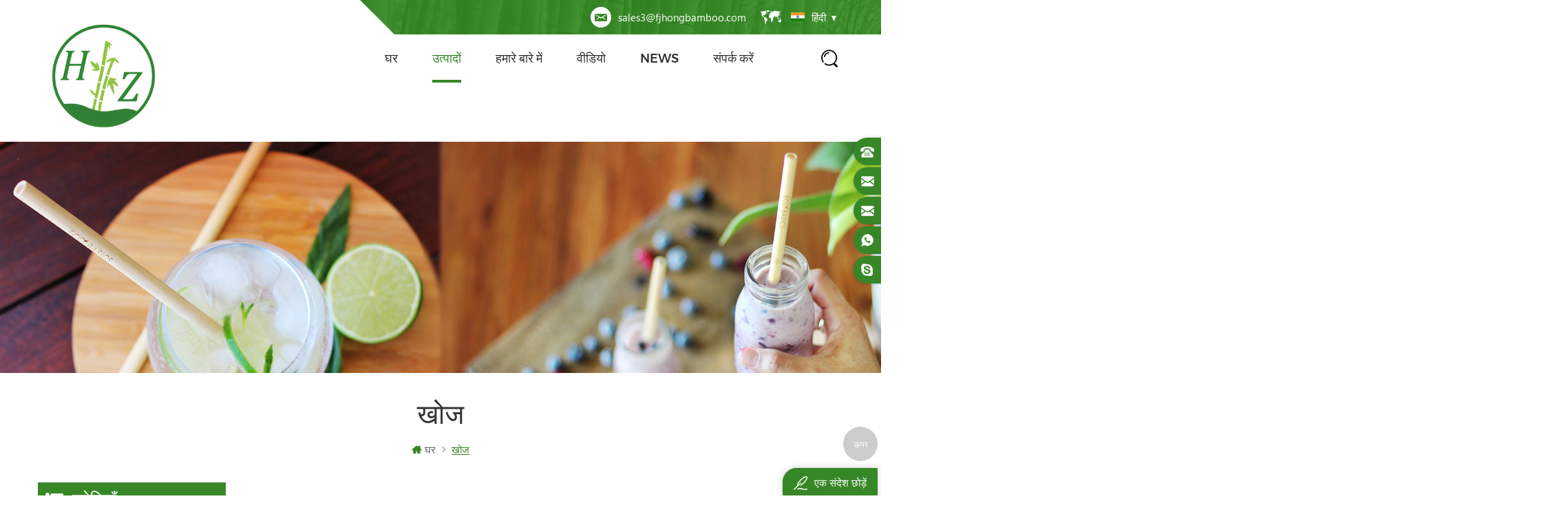

--- FILE ---
content_type: text/html
request_url: https://hi.hongbamboo.com/bamboo-bathroom-wall-shelf_sp
body_size: 8605
content:
<!DOCTYPE html PUBLIC "-//W3C//DTD XHTML 1.0 Transitional//EN" "http://www.w3.org/TR/xhtml1/DTD/xhtml1-transitional.dtd">
<html xmlns="http://www.w3.org/1999/xhtml">
<head>
    <meta http-equiv="X-UA-Compatible" content="IE=edge">
    <meta http-equiv="X-UA-Compatible" content="IE=9" />
    <meta http-equiv="X-UA-Compatible" content="IE=edge,Chrome=1" />
    <meta name="viewport" content="width=device-width, initial-scale=1.0, user-scalable=no">
    <meta http-equiv="Content-Type" content="text/html; charset=utf-8" />
    <title>थोक बांस बाथरूम की दीवार शेल्फ,बांस बाथरूम की दीवार शेल्फ निर्माता,बांस बाथरूम की दीवार शेल्फ कारखाना</title>
<meta name="keywords" content="उच्च गुणवत्ता बांस बाथरूम की दीवार शेल्फ,बांस बाथरूम की दीवार शेल्फ चीन,बांस बाथरूम की दीवार शेल्फ आपूर्तिकर्ता" />
<meta name="description" content="थोक बांस बाथरूम की दीवार शेल्फ साथ उचित मूल्य hongbamboo.com हम प्रस्ताव विभिन्न बांस बाथरूम की दीवार शेल्फ. दुकान साथ आत्मविश्वास " />
 
 
<meta property="og:image" content=""/>
<link href="/uploadfile/userimg/6d519ca58e2daabb8656e81c7512dc44.jpg" rel="shortcut icon"  />
<link rel="alternate" hreflang="en" href="https://www.hongbamboo.com/bamboo-bathroom-wall-shelf_sp" />
<link rel="alternate" hreflang="it" href="https://it.hongbamboo.com/bamboo-bathroom-wall-shelf_sp" />
<link rel="alternate" hreflang="es" href="https://es.hongbamboo.com/bamboo-bathroom-wall-shelf_sp" />
<link rel="alternate" hreflang="pt" href="https://pt.hongbamboo.com/bamboo-bathroom-wall-shelf_sp" />
<link rel="alternate" hreflang="ja" href="https://ja.hongbamboo.com/bamboo-bathroom-wall-shelf_sp" />
<link rel="alternate" hreflang="ko" href="https://ko.hongbamboo.com/bamboo-bathroom-wall-shelf_sp" />
<link rel="alternate" hreflang="tr" href="https://tr.hongbamboo.com/bamboo-bathroom-wall-shelf_sp" />
<link rel="alternate" hreflang="el" href="https://el.hongbamboo.com/bamboo-bathroom-wall-shelf_sp" />
<link rel="alternate" hreflang="hi" href="https://hi.hongbamboo.com/bamboo-bathroom-wall-shelf_sp" />
    <link type="text/css" rel="stylesheet" href="/template/css/style.css" />
    <script type="text/javascript" src="/template/js/demo.js"></script>
    <script type="text/javascript" src="/template/js/canvas.js" data-main="indexMain"></script>
    <script type="text/javascript" src="/js/front/common.js"></script>
    <!--[if it ie9]
        <script src="/template/js/html5shiv.min.js"></script>
        <script src="/template/js/respond.min.js"></script>
    -->
    <!--[if IE 8]>
        <script src="https://oss.maxcdn.com/libs/html5shiv/3.7.0/html5shiv.js"></script>
        <script src="https://oss.maxcdn.com/libs/respond.js/1.3.0/respond.min.js"></script>
    <![endif]-->
    <script >
        if( /Android|webOS|iPhone|iPad|iPod|BlackBerry|IEMobile|Opera Mini/i.test(navigator.userAgent) ) {
                $(function () {       
                    $('.newm img').attr("style","");
                    $(".newm img").attr("width","");
                    $(".newm img").attr("height","");     

                })
        }
    </script>
<meta name="yandex-verification" content="a8af3ff82ce9fbcc" />
<!-- Google Tag Manager -->
<script>(function(w,d,s,l,i){w[l]=w[l]||[];w[l].push({'gtm.start':
new Date().getTime(),event:'gtm.js'});var f=d.getElementsByTagName(s)[0],
j=d.createElement(s),dl=l!='dataLayer'?'&l='+l:'';j.async=true;j.src=
'https://www.googletagmanager.com/gtm.js?id='+i+dl;f.parentNode.insertBefore(j,f);
})(window,document,'script','dataLayer','GTM-PB4H53F');</script>
<!-- End Google Tag Manager --></head>
<body>
    <!-- Google Tag Manager (noscript) -->
<noscript><iframe src="https://www.googletagmanager.com/ns.html?id=GTM-PB4H53F"
height="0" width="0" style="display:none;visibility:hidden"></iframe></noscript>
<!-- End Google Tag Manager (noscript) -->        <div class="m m-head clearfix" style="">
        <div class="container">
            <div class="m-h clearfix">
                <div class="logo">
                                              
                    <a class="logo-01" href="/" ><img src="/uploadfile/userimg/7b61eb1c30734311ebe4e716889b0fbe.jpg" alt="FUJIAN HONG BAMBOO TRADING CO.,LTD" /></a>
                          
                                     </div>
                <div class="m-h-r-01">
                    <div class="fy-xiala">
                        <dl class="select">
			<dt><img src="/template/images/hi.png" /><i>हिंदी</i><span>hi</span></dt>
                            <dd>
                                <ul>
								                                    <li>
                                        <a href="https://www.hongbamboo.com/bamboo-bathroom-wall-shelf_sp"><img src="/template/images/en.png" /><span>en</span><i>English</i></a>
                                    </li>
								                                    <li>
                                        <a href="https://it.hongbamboo.com/bamboo-bathroom-wall-shelf_sp"><img src="/template/images/it.png" /><span>it</span><i>italiano</i></a>
                                    </li>
								                                    <li>
                                        <a href="https://es.hongbamboo.com/bamboo-bathroom-wall-shelf_sp"><img src="/template/images/es.png" /><span>es</span><i>español</i></a>
                                    </li>
								                                    <li>
                                        <a href="https://pt.hongbamboo.com/bamboo-bathroom-wall-shelf_sp"><img src="/template/images/pt.png" /><span>pt</span><i>português</i></a>
                                    </li>
								                                    <li>
                                        <a href="https://ja.hongbamboo.com/bamboo-bathroom-wall-shelf_sp"><img src="/template/images/ja.png" /><span>ja</span><i>日本語</i></a>
                                    </li>
								                                    <li>
                                        <a href="https://ko.hongbamboo.com/bamboo-bathroom-wall-shelf_sp"><img src="/template/images/ko.png" /><span>ko</span><i>한국의</i></a>
                                    </li>
								                                    <li>
                                        <a href="https://tr.hongbamboo.com/bamboo-bathroom-wall-shelf_sp"><img src="/template/images/tr.png" /><span>tr</span><i>Türkçe</i></a>
                                    </li>
								                                    <li>
                                        <a href="https://el.hongbamboo.com/bamboo-bathroom-wall-shelf_sp"><img src="/template/images/el.png" /><span>el</span><i>Ελληνικά</i></a>
                                    </li>
								                                    <li>
                                        <a href="https://hi.hongbamboo.com/bamboo-bathroom-wall-shelf_sp"><img src="/template/images/hi.png" /><span>hi</span><i>हिंदी</i></a>
                                    </li>
								  	
                                     <li>
                                        <a href="https://cn.hongbamboo.com/"><img src="/template/images/cn.png" /><span>cn</span><i>chinese</i></a>
                                    </li>
                                </ul>
                            </dd>
                        </dl>
                    </div>
                    <div class="t-con">
                                                                                                <p>
                            <i><img src="/template/images/t-con-02-01.png" alt="#" /></i>
                            <a rel="nofollow" target="_blank" href="mailto:sales3@fjhongbamboo.com">sales3@fjhongbamboo.com</a>
                        </p>
                                            </div>
                    <p></p>
                </div>
                <div class="m-h-r-02">
                    <div class="attr-nav">
                        <div class="search">
                            <a href="#"></a>
                        </div>
                    </div>
                    <ul class="nav-heng">
                        <li ><a href="/">घर</a></li>
                        <li class="nav-shu nav-heng-n">
                            <a href="/products">उत्पादों</a>
                            <div class="nav-shu-box">
                                <ul>
                                                                        <li>
                                        <a href="/bamboo-skewer-stick_c1" title="बांस की कटार & छड़ी">बांस की कटार & छड़ी</a>
                                                                            </li>
                                                                        <li>
                                        <a href="/bamboo-office-supplies_c27" title="Bamboo office supplies">Bamboo office supplies</a>
                                                                            </li>
                                                                        <li>
                                        <a href="/bamboo-household-items_c26" title="Bamboo household items">Bamboo household items</a>
                                                                            </li>
                                                                        <li>
                                        <a href="/bamboo-kitchenware_c8" title="मेज">मेज</a>
                                                                            </li>
                                                                        <li>
                                        <a href="/bamboo-craft-gifts_c12" title="चाय का सेट">चाय का सेट</a>
                                                                            </li>
                                                                    </ul>
                            </div>
                        </li>
                             
                                 
                                <li class="nav-shu"><a href="/about-us_d1">हमारे बारे में</a>
                               
                                </li>   
                                                                             <li class="nav-shu  "><a  href="/videos_nc1">वीडियो</a>
                                                    </li>
                                                <li class="nav-shu  "><a  href="/news_nc2">News</a>
                                                    </li>
                            
                                 
                        <li class="nav-shu"><a href="/contact-us_d2">संपर्क करें</a>
                     
                        </li>   
                                         </ul>
                </div>
                <div class="mobile-menu-area">
                    <div class="container">
                        <div class="row">
                            <nav id="mobile-menu">
                                <ul class="clearfix">
                                    <li><a href="/">घर</a></li>
                                    <li><a href="/products">उत्पादों</a>
                                        <ul>
                                                                                        <li><a href="/bamboo-skewer-stick_c1" title="बांस की कटार & छड़ी">बांस की कटार & छड़ी</a>
                                                                                            </li>
                                                                                        <li><a href="/bamboo-office-supplies_c27" title="Bamboo office supplies">Bamboo office supplies</a>
                                                                                            </li>
                                                                                        <li><a href="/bamboo-household-items_c26" title="Bamboo household items">Bamboo household items</a>
                                                                                            </li>
                                                                                        <li><a href="/bamboo-kitchenware_c8" title="मेज">मेज</a>
                                                                                            </li>
                                                                                        <li><a href="/bamboo-craft-gifts_c12" title="चाय का सेट">चाय का सेट</a>
                                                                                            </li>
                                                                                    </ul>
                                    </li>
                                       
                                 
                                    <li><a href="/about-us_d1">हमारे बारे में</a>
                                 
                                    </li>   
                                                                                                        <li><a  href="/videos_nc1">वीडियो</a>
                                                                            </li>
                                                                        <li><a  href="/news_nc2">News</a>
                                                                            </li>
                                        
                                 
                        <li><a href="/contact-us_d2">संपर्क करें</a>
                     
                        </li>   
                                                     </ul>
                            </nav>
                        </div>
                    </div>
                </div>
                <div class="top-search">
                    <div class="top-searchW">
                        <span class="input-group-addon close-search"></span>
                        <div class="input-group">
                            <div class="header_search clearfix">
                                <input name="search_keyword" onkeydown="javascript:enterIn(event);" type="text" target="_blank" class="search_main form-control" placeholder="खोज...">
                                <input type="submit" class="search_btn btn_search1" value="">
                            </div>
                        </div>
                    </div>
                </div>
            </div>
        </div>
    </div>
    <div class="main page-banner">
            <img src="/uploadfile/bannerimg/1605844733819330360.jpg" alt="" />
        </div>
<div class="m main-mbx">
    <div class="container">
        <div class="main-0j clearfix">
            <div class="m-bt">
                <div><span>खोज</span></div>
            </div>
            <div class="mbx-nr">
                <a class="home" href="/"><i class="fa fa-home"></i>घर</a>
                <i class="fa fa-angle-right"></i>
                <span>खोज</span>
            </div>
        </div>
    </div>
</div>
<div class="m-ny">
    <div class="container clearfix">
        <div class="main-body clearfix">
            <div class="main-right clearfix">
                                                 <div id="cbp-vm" class="cbp-vm-switcher cbp-vm-view-grid">
                    <div class="cbp-vm-options">
                        <a href="#" class="cbp-vm-icon cbp-vm-grid cbp-vm-selected" data-view="cbp-vm-view-grid">जाली देखना</a>
                        <a href="#" class="cbp-vm-icon cbp-vm-list" data-view="cbp-vm-view-list">सूची दृश्य</a>
                    </div>
                    <ul class="clearfix row">
                                 
                                                                         
                        <li class="">
                            <div class="cbp-div">
                                <a class="cbp-vm-image" href="/bamboo-wall-mounted-rack-and-coat-rack-with-hooks-for-entrance-bedroom-kitchen-bathroom_p82.html" title="बांस दीवार घुड़सवार प्रवेश बेडरूम रसोई बाथरूम के लिए हुक के साथ रैक और कोट रैक"><span><img id="product_detail_img"  alt="Bamboo Wall Mounted Shelf" src="/uploadfile/202107/20/bd7661fa2c3e486f3686e776ffffa06d_thumb.jpg" /></span></a>
                                <div class="cbp-list-center">
                                    <a href="/bamboo-wall-mounted-rack-and-coat-rack-with-hooks-for-entrance-bedroom-kitchen-bathroom_p82.html" title="बांस दीवार घुड़सवार प्रवेश बेडरूम रसोई बाथरूम के लिए हुक के साथ रैक और कोट रैक" class="cbp-title">बांस दीवार घुड़सवार प्रवेश बेडरूम रसोई बाथरूम के लिए हुक के साथ रैक और कोट रैक</a>
                                    <div class="cbp-vm-details">अपने कमरे के लिए अधिक जगह बचाने के लिए बिल्कुल सही दीवार रैक, अपने घर को साफ करें और स्टाइलिश।</div>
                                                                                                            <div class="tags">
                                        <span>टैग : </span>
                                                                                <a href="/bamboo-wall-mounted-shelf_sp">बांस की दीवार घुड़सवार शेल्फ</a>
                                                                                <a href="/bamboo-floating-wall-shelf_sp">बांस फ़्लोटिंग वॉल शेल्फ</a>
                                                                                <a href="/wall-mounted-bamboo-shelves_sp">दीवार बांस अलमारियों घुड़सवार</a>
                                                                                <a href="/bamboo-bathroom-wall-shelf_sp">बांस बाथरूम की दीवार शेल्फ</a>
                                                                                <a href="/bamboo-kitchen-wall-shelf_sp">बांस रसोई की दीवार शेल्फ</a>
                                                                                <a href="/bamboo-wall-shelf-with-hooks_sp">हुक के साथ बांस की दीवार शेल्फ</a>
                                                                            </div>
                                                                        <div class="m-more">
                                        <span><a rel="nofollow" href="/bamboo-wall-mounted-rack-and-coat-rack-with-hooks-for-entrance-bedroom-kitchen-bathroom_p82.html" title="बांस दीवार घुड़सवार प्रवेश बेडरूम रसोई बाथरूम के लिए हुक के साथ रैक और कोट रैक"  class="cbp-list-view">अधिक पढ़ें</a></span>
                                    </div>
                                </div>
                            </div>
                        </li>
                                            </ul>
                </div>
                <script type="text/javascript" src="/template/js/cbpViewModeSwitch.js"></script>
                <ul class="page_num clearfix ">
                                        <span>का कुल <p>1</p>पृष्ठों</span>
                </ul>
            </div>
            <div class="main-left">
    <div id="right_column" class="left-nav column clearfix">
        <section class="block blockcms column_box">
            <span><em><p>श्रेणियाँ</p></em><i class="column_icon_toggle icon-plus-sign"></i></span>
            <div class="htmleaf-content toggle_content">
                <div class="tree-box">
                    <ul class="tree">
                                                <li><a href="/bamboo-skewer-stick_c1">बांस की कटार & छड़ी</a>
                                                    </li>
                                                <li><a href="/bamboo-office-supplies_c27">Bamboo office supplies</a>
                                                    </li>
                                                <li><a href="/bamboo-household-items_c26">Bamboo household items</a>
                                                    </li>
                                                <li><a href="/bamboo-kitchenware_c8">मेज</a>
                                                    </li>
                                                <li><a href="/bamboo-craft-gifts_c12">चाय का सेट</a>
                                                    </li>
                                            </ul>
                    <script>
                        $(function() {
                            $(".tree").treemenu({
                                delay: 300
                            }).openActive();
                        });
                    </script>
                </div>
            </div>
        </section>
    </div>
    <div id="right_column" class="left-hot column  clearfix">
        <section class="block blockcms column_box">
            <span><em><p>नये उत्पाद</p></em><i class="column_icon_toggle icon-plus-sign"></i></span>
            <div class="htmleaf-content toggle_content">
                <div class="fen-cp">
                    <ul>
                                                 <li class="clearfix">
                            <div>
                                <a href="/2-tier-tray-wood-farmhouse-rustic-vintage-decor-table-kitchen-tray_p106.html" title="2 टियर ट्रे लकड़ी फार्महाउस ग्राम्य विंटेज सजावट टेबल रसोई ट्रे"><img id="product_detail_img"  alt="Kitchen Tray with Metal Round Decorative Handle" src="/uploadfile/202110/12/3fdaf247d8e1a8a52cbd42b982a958db_thumb.jpg" /></a>
                            </div>
                            <p>
                                <a class="fen-cp-bt" href="/2-tier-tray-wood-farmhouse-rustic-vintage-decor-table-kitchen-tray_p106.html" title="2 टियर ट्रे लकड़ी फार्महाउस ग्राम्य विंटेज सजावट टेबल रसोई ट्रे">2 टियर ट्रे लकड़ी फार्महाउस ग्राम्य विंटेज सजावट टेबल रसोई ट्रे</a>
                                <span><a rel="nofollow" href="/2-tier-tray-wood-farmhouse-rustic-vintage-decor-table-kitchen-tray_p106.html" title="2 टियर ट्रे लकड़ी फार्महाउस ग्राम्य विंटेज सजावट टेबल रसोई ट्रे">अधिक पढ़ें</a></span>
                            </p>
                        </li>
                                                <li class="clearfix">
                            <div>
                                <a href="/silk-screen-custom-logo-handmade-silk-fan-colorful-bamboo-fan-bone-silk-noodle-fan-cross-border-direct-supply_p103.html" title="सिल्क स्क्रीन कस्टम लोगो हस्तनिर्मित सिल्क फैन रंगीन बांस फैन बोन सिल्क नूडल फैन क्रॉस-बॉर्डर डायरेक्ट सप्लाई"><img id="product_detail_img"  alt="silk bamboo hand fan" src="/uploadfile/202109/22/e42ae43630cbbf27a546f89cb28aa8e8_thumb.jpg" /></a>
                            </div>
                            <p>
                                <a class="fen-cp-bt" href="/silk-screen-custom-logo-handmade-silk-fan-colorful-bamboo-fan-bone-silk-noodle-fan-cross-border-direct-supply_p103.html" title="सिल्क स्क्रीन कस्टम लोगो हस्तनिर्मित सिल्क फैन रंगीन बांस फैन बोन सिल्क नूडल फैन क्रॉस-बॉर्डर डायरेक्ट सप्लाई">सिल्क स्क्रीन कस्टम लोगो हस्तनिर्मित सिल्क फैन रंगीन बांस फैन बोन सिल्क नूडल फैन क्रॉस-बॉर्डर डायरेक्ट सप्लाई</a>
                                <span><a rel="nofollow" href="/silk-screen-custom-logo-handmade-silk-fan-colorful-bamboo-fan-bone-silk-noodle-fan-cross-border-direct-supply_p103.html" title="सिल्क स्क्रीन कस्टम लोगो हस्तनिर्मित सिल्क फैन रंगीन बांस फैन बोन सिल्क नूडल फैन क्रॉस-बॉर्डर डायरेक्ट सप्लाई">अधिक पढ़ें</a></span>
                            </p>
                        </li>
                                                <li class="clearfix">
                            <div>
                                <a href="/eco-friendly-bamboo-natural-biodegradable-straws-natural-drinking-straw_p102.html" title="पर्यावरण के अनुकूल बांस प्राकृतिक बायोडिग्रेडेबल स्ट्रॉ प्राकृतिक पेय स्ट्रॉ"><img id="product_detail_img"  alt="bamboo drink straw" src="/uploadfile/202109/16/439bb3afd382d9b97b999e36c1bd10e6_thumb.jpg" /></a>
                            </div>
                            <p>
                                <a class="fen-cp-bt" href="/eco-friendly-bamboo-natural-biodegradable-straws-natural-drinking-straw_p102.html" title="पर्यावरण के अनुकूल बांस प्राकृतिक बायोडिग्रेडेबल स्ट्रॉ प्राकृतिक पेय स्ट्रॉ">पर्यावरण के अनुकूल बांस प्राकृतिक बायोडिग्रेडेबल स्ट्रॉ प्राकृतिक पेय स्ट्रॉ</a>
                                <span><a rel="nofollow" href="/eco-friendly-bamboo-natural-biodegradable-straws-natural-drinking-straw_p102.html" title="पर्यावरण के अनुकूल बांस प्राकृतिक बायोडिग्रेडेबल स्ट्रॉ प्राकृतिक पेय स्ट्रॉ">अधिक पढ़ें</a></span>
                            </p>
                        </li>
                                                <li class="clearfix">
                            <div>
                                <a href="/10-bamboo-steamer-basket-cooking-set-2-layers-with-steamer-ring-adapter-dumpling-steamer-paper-liners_p94.html" title="१०@४@बांस*१*स्टीमर टोकरी कुकिंग सेट - 2 लेयर्स साथ स्टीमर रिंग एडाप्टर* 1*& पकौड़ी स्टीमर पेपर लाइनर्स"><img id="product_detail_img"  alt="10 inch 2 tier bamboo steamer" src="/uploadfile/202109/01/7cfc2496b977b1f3f276a0372b7e3560_thumb.jpg" /></a>
                            </div>
                            <p>
                                <a class="fen-cp-bt" href="/10-bamboo-steamer-basket-cooking-set-2-layers-with-steamer-ring-adapter-dumpling-steamer-paper-liners_p94.html" title="१०@४@बांस*१*स्टीमर टोकरी कुकिंग सेट - 2 लेयर्स साथ स्टीमर रिंग एडाप्टर* 1*& पकौड़ी स्टीमर पेपर लाइनर्स">१०@४@बांस*१*स्टीमर टोकरी कुकिंग सेट - 2 लेयर्स साथ स्टीमर रिंग एडाप्टर* 1*& पकौड़ी स्टीमर पेपर लाइनर्स</a>
                                <span><a rel="nofollow" href="/10-bamboo-steamer-basket-cooking-set-2-layers-with-steamer-ring-adapter-dumpling-steamer-paper-liners_p94.html" title="१०@४@बांस*१*स्टीमर टोकरी कुकिंग सेट - 2 लेयर्स साथ स्टीमर रिंग एडाप्टर* 1*& पकौड़ी स्टीमर पेपर लाइनर्स">अधिक पढ़ें</a></span>
                            </p>
                        </li>
                                                <li class="clearfix">
                            <div>
                                <a href="/bamboo-fabrication-biodegradable-non-pollution-cotton-swab-stick-wooden-cotton-swab-disposable-cotton-swab_p86.html" title="बांस फैब्रिकेशन बायोडिग्रेडेबल प्रदूषण कपास swab छड़ी लकड़ी के सूती swab डिस्पोजेबल सूती swab"><img id="product_detail_img"  alt="Bamboo Fabrication Cotton Swab Stick" src="/uploadfile/202107/30/4da66c148dc89ffd8466315fb3e19395_thumb.jpg" /></a>
                            </div>
                            <p>
                                <a class="fen-cp-bt" href="/bamboo-fabrication-biodegradable-non-pollution-cotton-swab-stick-wooden-cotton-swab-disposable-cotton-swab_p86.html" title="बांस फैब्रिकेशन बायोडिग्रेडेबल प्रदूषण कपास swab छड़ी लकड़ी के सूती swab डिस्पोजेबल सूती swab">बांस फैब्रिकेशन बायोडिग्रेडेबल प्रदूषण कपास swab छड़ी लकड़ी के सूती swab डिस्पोजेबल सूती swab</a>
                                <span><a rel="nofollow" href="/bamboo-fabrication-biodegradable-non-pollution-cotton-swab-stick-wooden-cotton-swab-disposable-cotton-swab_p86.html" title="बांस फैब्रिकेशन बायोडिग्रेडेबल प्रदूषण कपास swab छड़ी लकड़ी के सूती swab डिस्पोजेबल सूती swab">अधिक पढ़ें</a></span>
                            </p>
                        </li>
                                                <li class="clearfix">
                            <div>
                                <a href="/square-durable-cheese-board-customizable-logos-bamboo-cheese-board-hot-product_p85.html" title="स्क्वायर टिकाऊ पनीर बोर्ड अनुकूलन योग्य लोगो बांस पनीर बोर्ड गर्म उत्पाद"><img id="product_detail_img"  alt="Bamboo Chopping Blocks" src="/uploadfile/202107/30/303635dd74746ba6077aa340d7e57ea6_thumb.jpg" /></a>
                            </div>
                            <p>
                                <a class="fen-cp-bt" href="/square-durable-cheese-board-customizable-logos-bamboo-cheese-board-hot-product_p85.html" title="स्क्वायर टिकाऊ पनीर बोर्ड अनुकूलन योग्य लोगो बांस पनीर बोर्ड गर्म उत्पाद">स्क्वायर टिकाऊ पनीर बोर्ड अनुकूलन योग्य लोगो बांस पनीर बोर्ड गर्म उत्पाद</a>
                                <span><a rel="nofollow" href="/square-durable-cheese-board-customizable-logos-bamboo-cheese-board-hot-product_p85.html" title="स्क्वायर टिकाऊ पनीर बोर्ड अनुकूलन योग्य लोगो बांस पनीर बोर्ड गर्म उत्पाद">अधिक पढ़ें</a></span>
                            </p>
                        </li>
                                                <li class="clearfix">
                            <div>
                                <a href="/eco-friendly-natural-bamboo-extendable-bathtub-tray-to-place-ipad-bathroom-rack_p83.html" title=" पर्यावरण अनुकूल प्राकृतिक बांस विस्तारणीय बाथटब ट्रे जगह आईपैड बाथरूम रैक"><img id="product_detail_img"  alt="Bamboo bathtub tray" src="/uploadfile/202107/20/9651a24765166caeec45c2652f3890a8_thumb.jpg" /></a>
                            </div>
                            <p>
                                <a class="fen-cp-bt" href="/eco-friendly-natural-bamboo-extendable-bathtub-tray-to-place-ipad-bathroom-rack_p83.html" title=" पर्यावरण अनुकूल प्राकृतिक बांस विस्तारणीय बाथटब ट्रे जगह आईपैड बाथरूम रैक"> पर्यावरण अनुकूल प्राकृतिक बांस विस्तारणीय बाथटब ट्रे जगह आईपैड बाथरूम रैक</a>
                                <span><a rel="nofollow" href="/eco-friendly-natural-bamboo-extendable-bathtub-tray-to-place-ipad-bathroom-rack_p83.html" title=" पर्यावरण अनुकूल प्राकृतिक बांस विस्तारणीय बाथटब ट्रे जगह आईपैड बाथरूम रैक">अधिक पढ़ें</a></span>
                            </p>
                        </li>
                                                <li class="clearfix">
                            <div>
                                <a href="/bamboo-wall-mounted-rack-and-coat-rack-with-hooks-for-entrance-bedroom-kitchen-bathroom_p82.html" title="बांस दीवार घुड़सवार प्रवेश बेडरूम रसोई बाथरूम के लिए हुक के साथ रैक और कोट रैक"><img id="product_detail_img"  alt="Bamboo Wall Mounted Shelf" src="/uploadfile/202107/20/bd7661fa2c3e486f3686e776ffffa06d_thumb.jpg" /></a>
                            </div>
                            <p>
                                <a class="fen-cp-bt" href="/bamboo-wall-mounted-rack-and-coat-rack-with-hooks-for-entrance-bedroom-kitchen-bathroom_p82.html" title="बांस दीवार घुड़सवार प्रवेश बेडरूम रसोई बाथरूम के लिए हुक के साथ रैक और कोट रैक">बांस दीवार घुड़सवार प्रवेश बेडरूम रसोई बाथरूम के लिए हुक के साथ रैक और कोट रैक</a>
                                <span><a rel="nofollow" href="/bamboo-wall-mounted-rack-and-coat-rack-with-hooks-for-entrance-bedroom-kitchen-bathroom_p82.html" title="बांस दीवार घुड़सवार प्रवेश बेडरूम रसोई बाथरूम के लिए हुक के साथ रैक और कोट रैक">अधिक पढ़ें</a></span>
                            </p>
                        </li>
                                            </ul>
                </div>
            </div>
        </section>
    </div>
</div>        </div>
    </div>
</div>
<div class="m m-f" style="background:#222222 url(/template/images/f-bj.jpg) no-repeat center top;background-size:cover;background-attachment: fixed;">
        <div class="m-f-01">
            <div class="container">
                <div class="m-f-t-con">
        <ul>
            <li>
                <i><img src="/template/images/f-con-i-01.png" alt="#" /></i>
                <span>इस पर फोन करें :</span>
                                                 
                                <p>फैक्स : <a rel="nofollow" target="_blank" href="tel:0591-87752239">0591-87752239</a></p>
                                            </li>
            <li>
                <i><img src="/template/images/f-con-i-02.png" alt="#" /></i>
                <span>हमे ईमेल करे :</span>
                                                        <p>ईमेल : <a rel="nofollow" target="_blank" href="mailto:sales3@fjhongbamboo.com">sales3@fjhongbamboo.com</a></p>
                                                                        <p>Mobile /Wechat /Whatsapp /Skype :  <a rel="nofollow" href="skype:+86-13075880524?chat">+86-13075880524</a></p>
                            </li>
            <li>
                <i><img src="/template/images/f-con-i-03.png" alt="#" /></i>
                                <span>पता :</span>
                <p>Room 1305 , C2 Building, Wanda plaza Cangshan , Fuzhou City, Fujian, China (350007)</p>
                             </li>
        </ul>
    </div>
                <div class="footer clearfix">
                    <div id="right_column" class="fot_links fot_links-01">
                        <section id="blockbestsellers" class="block products_block column_box">
                            	                            <span class="fot_title"><em>सदस्यता लेने के</em><i class="fa fa-chevron-down"></i></span>
                            <div class="block_content toggle_content">
                                <div class="f-dy">
                                    <p>के लिए हमारे उत्पादों या pricelist के बारे में पूछताछ, कृपया हमें छोड़ दो और हम 24 घंटे के भीतर संपर्क में रहेंगे</p>
                                    <div class="f-dy-search">
                                        <input name="keyword" id="user_email" type="text" value="" placeholder="अपना ईमेल दर्ज करें" class="f-dy-search_main">
                                        <span>      
                                        <input name="" type="submit" class="f-dy-search_btn" value="प्रस्तुत" onclick="add_email_list();">
                                        </span>
                                    </div>
                                    <script type="text/javascript">
                                    var email = document.getElementById('user_email');
                                    function add_email_list()
                                    {
                                        $.ajax({
                                            url: "/common/ajax/addtoemail/emailname/" + email.value,
                                            type: 'GET',
                                            success: function(info) {
                                                if (info == 1) {
                                                    alert('सफलतापूर्वक!');
                                                    window.location.href = "/bamboo-bathroom-wall-shelf_sp";

                                                } else {
                                                    alert('हानि!');
                                                    window.location.href = "/bamboo-bathroom-wall-shelf_sp";
                                                }
                                            }
                                        });
                                    }
                                </script>
                                </div>
                                <div class="f-link">
                                      
                                      
                                      
                                    <a  rel="nofollow" target="_blank" href="http://#" ><img src="/uploadfile/friendlink/8d487322d9f2dcfcdcb6c483d4210c1e.jpg" alt="Facebook" /></a>
                                      
                                    <a  rel="nofollow" target="_blank" href="http://#" ><img src="/uploadfile/friendlink/aa36844ba1b7907fc553e8cb79bc427f.jpg" alt="Linkedin" /></a>
                                      
                                    <a  rel="nofollow" target="_blank" href="http://#" ><img src="/uploadfile/friendlink/33358f17db084abeb43be0844407e857.jpg" alt="Twitter" /></a>
                                      
                                    <a  rel="nofollow" target="_blank" href="http://#" ><img src="/uploadfile/friendlink/1d028be9f093a36bb467af1dd131dbd9.jpg" alt="Pinterest" /></a>
                                      
                                    <a  rel="nofollow" target="_blank" href="https://www.youtube.com/channel/UC8zdrFPcYhdqFvp5bXyTQCA" ><img src="/uploadfile/friendlink/dcce8470a53345e81fde5e19c07424ee.jpg" alt="Youtube" /></a>
                                                                           
                                </div>
                            </div>
                        </section>
                    </div>
                    <div id="right_column" class="fot_links fot_links-02">
                        <section id="blockbestsellers" class="block products_block column_box">
                            <span class="fot_title"><em>मदद की ज़रूरत है</em><i class="fa fa-chevron-down"></i></span>
                            <div class="block_content toggle_content">
                            <ul>
                                     
                                <li><a href="/">घर</a></li>
                                 
                                <li><a href="/about-us_d1">हमारे बारे में</a></li>
                                 
                                <li><a href="/contact-us_d2">संपर्क करें</a></li>
                                 
                                <li><a href="/blog">ब्लॉग</a></li>
                                 
                                <li><a href="/sitemap.html"> साइटमैप </a></li>
                                 
                                <li><a href="/sitemap.xml"> एक्सएमएल </a></li>
                                 
                                <li><a href="/privacy-policy_d4">गोपनीयता नीति</a></li>
                                                                </ul>
                            </div>
                        </section>
                    </div>
                                        <div id="right_column" class="fot_links fot_links-03">
                        <section id="blockbestsellers" class="block products_block column_box">
                            <span class="fot_title"><em>हॉट टैग</em><i class="fa fa-chevron-down"></i></span>
                            <div class="block_content toggle_content">
                                <ul>
                                                                        <li><a href="/bamboo-cutting-board_sp">Bamboo Cutting Board</a></li>
                                                                        <li><a href="/bamboo-coffee-pod-holder_sp">bamboo Coffee Pod Holder</a></li>
                                                                        <li><a href="/wholesale-bamboo-toothpicks_sp">थोक बांस टूथपिक्स</a></li>
                                                                        <li><a href="/bamboo-bed-table-with-drawer_sp">दराज के साथ बांस बिस्तर की मेज</a></li>
                                                                        <li><a href="/adjustable-tilt-table-for-ipad_sp">के लिए समायोज्य झुकाव तालिका ipad </a></li>
                                                                        <li><a href="/bamboo-foldable-laptop-desk_sp">बांस foldable लैपटॉप डेस्क</a></li>
                                                                        <li><a href="/bamboo-kitchen-cooking-utensils_sp">खाना पकाने के बर्तन</a></li>
                                                                        <li><a href="/round-bamboo-sticks_sp">बांस की छड़ें</a></li>
                                                                        <li><a href="/bamboo-cuticle-sticks_sp">बांस छल्ली छड़ें</a></li>
                                                                        <li><a href="/panda-shaped-baby-bowl-set_sp">पांडा के आकार का बेबी बाउल सेट</a></li>
                                     
                                </ul>
                            </div>
                        </section>
                    </div>
                                        <div id="right_column" class="fot_links fot_links-04">
                        <section id="blockbestsellers" class="block products_block column_box">
                            <span class="fot_title"><em>नये उत्पाद</em><i class="fa fa-chevron-down"></i></span>
                            <div class="block_content toggle_content">
                                <ul>
                                                                        <li><a href="/2-tier-tray-wood-farmhouse-rustic-vintage-decor-table-kitchen-tray_p106.html">2 टियर ट्रे लकड़ी फार्महाउस ग्राम्य विंटेज सजावट टेबल रसोई ट्रे</a></li>
                                                                         <li><a href="/silk-screen-custom-logo-handmade-silk-fan-colorful-bamboo-fan-bone-silk-noodle-fan-cross-border-direct-supply_p103.html">सिल्क स्क्रीन कस्टम लोगो हस्तनिर्मित सिल्क फैन रंगीन बांस फैन बोन सिल्क नूडल फैन क्रॉस-बॉर्डर डायरेक्ट सप्लाई</a></li>
                                                                         <li><a href="/eco-friendly-bamboo-natural-biodegradable-straws-natural-drinking-straw_p102.html">पर्यावरण के अनुकूल बांस प्राकृतिक बायोडिग्रेडेबल स्ट्रॉ प्राकृतिक पेय स्ट्रॉ</a></li>
                                                                         <li><a href="/10-bamboo-steamer-basket-cooking-set-2-layers-with-steamer-ring-adapter-dumpling-steamer-paper-liners_p94.html">१०@४@बांस*१*स्टीमर टोकरी कुकिंग सेट - 2 लेयर्स साथ स्टीमर रिंग एडाप्टर* 1*& पकौड़ी स्टीमर पेपर लाइनर्स</a></li>
                                                                         <li><a href="/bamboo-fabrication-biodegradable-non-pollution-cotton-swab-stick-wooden-cotton-swab-disposable-cotton-swab_p86.html">बांस फैब्रिकेशन बायोडिग्रेडेबल प्रदूषण कपास swab छड़ी लकड़ी के सूती swab डिस्पोजेबल सूती swab</a></li>
                                                                         <li><a href="/square-durable-cheese-board-customizable-logos-bamboo-cheese-board-hot-product_p85.html">स्क्वायर टिकाऊ पनीर बोर्ड अनुकूलन योग्य लोगो बांस पनीर बोर्ड गर्म उत्पाद</a></li>
                                                                         <li><a href="/eco-friendly-natural-bamboo-extendable-bathtub-tray-to-place-ipad-bathroom-rack_p83.html"> पर्यावरण अनुकूल प्राकृतिक बांस विस्तारणीय बाथटब ट्रे जगह आईपैड बाथरूम रैक</a></li>
                                                                         <li><a href="/bamboo-wall-mounted-rack-and-coat-rack-with-hooks-for-entrance-bedroom-kitchen-bathroom_p82.html">बांस दीवार घुड़सवार प्रवेश बेडरूम रसोई बाथरूम के लिए हुक के साथ रैक और कोट रैक</a></li>
                                                                         </ul>
                            </div>
                        </section>
                    </div>
                </div>
            </div>
        </div>
        <div class="m-bottom clearfix">
            <div class="container">
                <div class="m-b-l">
                    <p class="copy clearfix">© कॉपीराइट: 2026 FUJIAN HONG BAMBOO TRADING CO.,LTD सभी अधिकार सुरक्षित. </p>
                    <div class="ipv6">
                        <img src="/template/images/ipv6.png" alt="" />
                        <p>IPv6 नेटवर्क समर्थित</p>
                    </div>
                                                        </div>
            </div>
        </div>
    </div>
    <div class="m-f-xin">
        <ul>
        <li>
            <a href="/"></a>
            <div>
                <i class="fa fa-home"></i><p>घर</p>
            </div>
        </li>
        <li>
            <a href="/products"></a>
            <div>
                <i class="fa fa-th-large"></i><p>उत्पादों</p>
            </div>
        </li>
        
        <li>
            <div></div>
        </li>
        <li>
            <a href="/videos_nc1"></a>
            <div>
                <i class="fa fa-list-alt"></i><p>वीडियो</p>
            </div>
        </li>
        <li>
            <a href="/contact-us_d2"></a>
            <div>
                <i class="fa fa-comments-o"></i><p>संपर्क करें</p>
            </div>
        </li>
    </ul>
    </div>
    <div class="toTop" style="">
        <span>ऊपर</span>
    </div>
    <div class="online_section">
        <div class="online">
            <ul>
                         
                        <li class="online_tel"><i></i><a rel="nofollow" href="tel:0591-87752239">0591-87752239</a></li>
                                                 
              
            <li class="online_email"><i></i><a rel="nofollow" href="mailto:sales3@fjhongbamboo.com">sales3@fjhongbamboo.com</a></li>
              
            <li class="online_email"><i></i><a rel="nofollow" href="mailto:610112291@qq.com">610112291@qq.com</a></li>
                                                 
                        <li class="online_whatsapp"><i></i><a rel="nofollow" href="whatsapp://send?phone=+86-13075880524">+86-13075880524</a></li>
                                                 
                        <li class="online_skype"><i></i><a rel="nofollow" href="skype:+86-13075880524?chat">+86-13075880524</a></li>
                                </ul>
        </div>
    </div>
    <div id="online_qq_layer">
        <div id="online_qq_tab">
            <a id="floatShow" rel="nofollow" href="javascript:void(0);">
                <i><img src="/template/images/xp-logo-01.png" alt="" /></i>
                <p>एक संदेश छोड़ें</p></a>
            <a id="floatHide" rel="nofollow" href="javascript:void(0);">
                <p>एक संदेश छोड़ें</p><i class="fa fa-minus"></i></a>
        </div>
        <div id="onlineService">
            <div class="online_form">
                <form id="email_form1" name="email_form1" method="post" action="/inquiry/addinquiry">
                <input type="hidden"  value="Inquiry Info"  name="msg_title" />
                <ul>
                    <p> यदि आप हमारे उत्पादों में रुचि रखते हैं और अधिक जानकारी जानना चाहते हैं, कृपया यहां एक संदेश छोड़ दें, हम जितनी जल्दी हो सके आपको जवाब देंगे।</p>
                    <li>
                        <div class="cx-xp"><img src="/template/images/xp-i-01.png" alt="#" /></div>
                        <input type="text" name="msg_email" id="msg_email" class="meInput" placeholder="तुम्हारा ईमेल *" />
                    </li>
                    <li>
                        <div class="cx-xp"><img src="/template/images/xp-i-02.png" alt="#" /></div>
                        <input type="text" name="msg_tel" class="meInput" placeholder="टेलीफोन / WhatsApp" />
                    </li>
                    <li>
                        <div class="cx-xp"><img src="/template/images/xp-i-03.png" alt="#" /></div>
                        <textarea id="meText" nkeyup="checknum(this,3000,'tno')" maxlength="3000" name="msg_content" style="" class="meText" placeholder="सटीक विवरण प्राप्त करने के लिए उत्पाद विवरण (जैसे रंग, आकार, सामग्री आदि) और अन्य विशिष्ट आवश्यकताएं दर्ज करें। *"></textarea>
                    </li>
                </ul>
                <div class="m-more">
                    <span><input type="submit" value="प्रस्तुत" class="google_genzong"></span>
                </div>
                </form>
            </div>
        </div>
    </div>
<script defer src="https://static.cloudflareinsights.com/beacon.min.js/vcd15cbe7772f49c399c6a5babf22c1241717689176015" integrity="sha512-ZpsOmlRQV6y907TI0dKBHq9Md29nnaEIPlkf84rnaERnq6zvWvPUqr2ft8M1aS28oN72PdrCzSjY4U6VaAw1EQ==" data-cf-beacon='{"version":"2024.11.0","token":"33ae1dfce235406c986f2bbf7031b5b6","r":1,"server_timing":{"name":{"cfCacheStatus":true,"cfEdge":true,"cfExtPri":true,"cfL4":true,"cfOrigin":true,"cfSpeedBrain":true},"location_startswith":null}}' crossorigin="anonymous"></script>
</body>
<script type="text/javascript" src="/template/js/demo01.js"></script>
</html>

--- FILE ---
content_type: text/css
request_url: https://hi.hongbamboo.com/template/css/style.css
body_size: 67501
content:
heng/*bootstrap---bootstrap---bootstrap【bootstrap】*/
/*!
 * Bootstrap v3.3.6 (http://getbootstrap.com)
 * Copyright 2011-2015 Twitter, Inc.
 * Licensed under MIT (https://github.com/twbs/bootstrap/blob/master/LICENSE)
 */
/*! normalize.css v3.0.3 | MIT License | github.com/necolas/normalize.css */
html {
  /* [disabled]font-family: sans-serif; */
  -webkit-text-size-adjust: 100%;
  -ms-text-size-adjust: 100%;
}
body {
  margin: 0;
}
article,
aside,
details,
figcaption,
figure,
footer,
header,
hgroup,
main,
menu,
nav,
section,
summary {
  display: block;
}
audio,
canvas,
progress,
video {
  display: inline-block;
  vertical-align: baseline;
}
audio:not([controls]) {
  display: none;
  height: 0;
}
[hidden],
template {
  display: none;
}
a {
  background-color: transparent;
}
a:active,
a:hover {
  outline: 0;
}
abbr[title] {
  border-bottom: 1px dotted;
}
b,
strong {
  font-weight: bold;
}
dfn {
  font-style: italic;
}
h1 {
  margin: .67em 0;
  font-size: 2em;
}
mark {
  color: #000;
  background: #ff0;
}
small {
  font-size: 80%;
}
sub,
sup {
  position: relative;
  font-size: 75%;
  line-height: 0;
  vertical-align: baseline;
}
sup {
  top: -.5em;
}
sub {
  bottom: -.25em;
}
img {
  border: 0;
}
svg:not(:root) {
  overflow: hidden;
}
figure {
  margin: 1em 40px;
}
hr {
  height: 0;
  -webkit-box-sizing: content-box;
     -moz-box-sizing: content-box;
          box-sizing: content-box;
}
pre {
  overflow: auto;
}
code,
kbd,
pre,
samp {
  font-family: monospace, monospace;
  font-size: 1em;
}
button,
input,
optgroup,
select,
textarea {
  margin: 0;
  font: inherit;
  color: inherit;
}
button {
  overflow: visible;
}
button,
select {
  text-transform: none;
}
button,
html input[type="button"],
input[type="reset"],
input[type="submit"] {
  -webkit-appearance: button;
  cursor: pointer;
}
button[disabled],
html input[disabled] {
  cursor: default;
}
button::-moz-focus-inner,
input::-moz-focus-inner {
  padding: 0;
  border: 0;
}
input {
  line-height: normal;
}
input[type="checkbox"],
input[type="radio"] {
  -webkit-box-sizing: border-box;
     -moz-box-sizing: border-box;
          box-sizing: border-box;
  padding: 0;
}
input[type="number"]::-webkit-inner-spin-button,
input[type="number"]::-webkit-outer-spin-button {
  height: auto;
}
input[type="search"] {
  -webkit-box-sizing: content-box;
     -moz-box-sizing: content-box;
          box-sizing: content-box;
  -webkit-appearance: textfield;
}
input[type="search"]::-webkit-search-cancel-button,
input[type="search"]::-webkit-search-decoration {
  -webkit-appearance: none;
}
fieldset {
  padding: .35em .625em .75em;
  margin: 0 2px;
  border: 1px solid #c0c0c0;
}
legend {
  padding: 0;
  border: 0;
}
textarea {
  overflow: auto;
}
optgroup {
  font-weight: bold;
}
table {
  border-spacing: 0;
  border-collapse: collapse;
}
td,
th {
  padding: 0;
}
/*! Source: https://github.com/h5bp/html5-boilerplate/blob/master/src/css/main.css */
@media print {
  *,
  *:before,
  *:after {
    color: #000 !important;
    text-shadow: none !important;
    background: transparent !important;
    -webkit-box-shadow: none !important;
            box-shadow: none !important;
  }
  a,
  a:visited {
    text-decoration: underline;
  }
  a[href]:after {
    content: " (" attr(href) ")";
  }
  abbr[title]:after {
    content: " (" attr(title) ")";
  }
  a[href^="#"]:after,
  a[href^="javascript:"]:after {
    content: "";
  }
  pre,
  blockquote {
    border: 1px solid #999;

    page-break-inside: avoid;
  }
  thead {
    display: table-header-group;
  }
  tr,
  img {
    page-break-inside: avoid;
  }
  img {
    max-width: 100% !important;
  }
  p,
  h2,
  h3 {
    orphans: 3;
    widows: 3;
  }
  h2,
  h3 {
    page-break-after: avoid;
  }
  .navbar {
    display: none;
  }
  .btn > .caret,
  .dropup > .btn > .caret {
    border-top-color: #000 !important;
  }
  .label {
    border: 1px solid #000;
  }
  .table {
    border-collapse: collapse !important;
  }
  .table td,
  .table th {
    background-color: #fff !important;
  }
  .table-bordered th,
  .table-bordered td {
    border: 1px solid #ddd !important;
  }
}
/*@font-face {
  font-family: 'Glyphicons Halflings';

  src: url('../fonts/glyphicons-halflings-regular.eot');
  src: url('../fonts/glyphicons-halflings-regular.eot?#iefix') format('embedded-opentype'), url('../fonts/glyphicons-halflings-regular.woff2') format('woff2'), url('../fonts/glyphicons-halflings-regular.woff') format('woff'), url('../fonts/glyphicons-halflings-regular.ttf') format('truetype'), url('../fonts/glyphicons-halflings-regular.svg#glyphicons_halflingsregular') format('svg');
}*/
.glyphicon {
  position: relative;
  top: 1px;
  display: inline-block;
  font-family: 'Glyphicons Halflings';
  font-style: normal;
  font-weight: normal;
  line-height: 1;

  -webkit-font-smoothing: antialiased;
  -moz-osx-font-smoothing: grayscale;
}
.glyphicon-asterisk:before {
  content: "\002a";
}
.glyphicon-plus:before {
  content: "\002b";
}
.glyphicon-euro:before,
.glyphicon-eur:before {
  content: "\20ac";
}
.glyphicon-minus:before {
  content: "\2212";
}
.glyphicon-cloud:before {
  content: "\2601";
}
.glyphicon-envelope:before {
  content: "\2709";
}
.glyphicon-pencil:before {
  content: "\270f";
}
.glyphicon-glass:before {
  content: "\e001";
}
.glyphicon-music:before {
  content: "\e002";
}
.glyphicon-search:before {
  content: "\e003";
}
.glyphicon-heart:before {
  content: "\e005";
}
.glyphicon-star:before {
  content: "\e006";
}
.glyphicon-star-empty:before {
  content: "\e007";
}
.glyphicon-user:before {
  content: "\e008";
}
.glyphicon-film:before {
  content: "\e009";
}
.glyphicon-th-large:before {
  content: "\e010";
}
.glyphicon-th:before {
  content: "\e011";
}
.glyphicon-th-list:before {
  content: "\e012";
}
.glyphicon-ok:before {
  content: "\e013";
}
.glyphicon-remove:before {
  content: "\e014";
}
.glyphicon-zoom-in:before {
  content: "\e015";
}
.glyphicon-zoom-out:before {
  content: "\e016";
}
.glyphicon-off:before {
  content: "\e017";
}
.glyphicon-signal:before {
  content: "\e018";
}
.glyphicon-cog:before {
  content: "\e019";
}
.glyphicon-trash:before {
  content: "\e020";
}
.glyphicon-home:before {
  content: "\e021";
}
.glyphicon-file:before {
  content: "\e022";
}
.glyphicon-time:before {
  content: "\e023";
}
.glyphicon-road:before {
  content: "\e024";
}
.glyphicon-download-alt:before {
  content: "\e025";
}
.glyphicon-download:before {
  content: "\e026";
}
.glyphicon-upload:before {
  content: "\e027";
}
.glyphicon-inbox:before {
  content: "\e028";
}
.glyphicon-play-circle:before {
  content: "\e029";
}
.glyphicon-repeat:before {
  content: "\e030";
}
.glyphicon-refresh:before {
  content: "\e031";
}
.glyphicon-list-alt:before {
  content: "\e032";
}
.glyphicon-lock:before {
  content: "\e033";
}
.glyphicon-flag:before {
  content: "\e034";
}
.glyphicon-headphones:before {
  content: "\e035";
}
.glyphicon-volume-off:before {
  content: "\e036";
}
.glyphicon-volume-down:before {
  content: "\e037";
}
.glyphicon-volume-up:before {
  content: "\e038";
}
.glyphicon-qrcode:before {
  content: "\e039";
}
.glyphicon-barcode:before {
  content: "\e040";
}
.glyphicon-tag:before {
  content: "\e041";
}
.glyphicon-tags:before {
  content: "\e042";
}
.glyphicon-book:before {
  content: "\e043";
}
.glyphicon-bookmark:before {
  content: "\e044";
}
.glyphicon-print:before {
  content: "\e045";
}
.glyphicon-camera:before {
  content: "\e046";
}
.glyphicon-font:before {
  content: "\e047";
}
.glyphicon-bold:before {
  content: "\e048";
}
.glyphicon-italic:before {
  content: "\e049";
}
.glyphicon-text-height:before {
  content: "\e050";
}
.glyphicon-text-width:before {
  content: "\e051";
}
.glyphicon-align-left:before {
  content: "\e052";
}
.glyphicon-align-center:before {
  content: "\e053";
}
.glyphicon-align-right:before {
  content: "\e054";
}
.glyphicon-align-justify:before {
  content: "\e055";
}
.glyphicon-list:before {
  content: "\e056";
}
.glyphicon-indent-left:before {
  content: "\e057";
}
.glyphicon-indent-right:before {
  content: "\e058";
}
.glyphicon-facetime-video:before {
  content: "\e059";
}
.glyphicon-picture:before {
  content: "\e060";
}
.glyphicon-map-marker:before {
  content: "\e062";
}
.glyphicon-adjust:before {
  content: "\e063";
}
.glyphicon-tint:before {
  content: "\e064";
}
.glyphicon-edit:before {
  content: "\e065";
}
.glyphicon-share:before {
  content: "\e066";
}
.glyphicon-check:before {
  content: "\e067";
}
.glyphicon-move:before {
  content: "\e068";
}
.glyphicon-step-backward:before {
  content: "\e069";
}
.glyphicon-fast-backward:before {
  content: "\e070";
}
.glyphicon-backward:before {
  content: "\e071";
}
.glyphicon-play:before {
  content: "\e072";
}
.glyphicon-pause:before {
  content: "\e073";
}
.glyphicon-stop:before {
  content: "\e074";
}
.glyphicon-forward:before {
  content: "\e075";
}
.glyphicon-fast-forward:before {
  content: "\e076";
}
.glyphicon-step-forward:before {
  content: "\e077";
}
.glyphicon-eject:before {
  content: "\e078";
}
.glyphicon-chevron-left:before {
  /* content: "\f053";font-family:'FontAwesome'; */
}
.glyphicon-chevron-right:before {
  /* content: "\f054";font-family:'FontAwesome'; */
}
.glyphicon-chevron-left{/* background: url(../images/banner-jian-l.png) no-repeat; */}
.glyphicon-chevron-right{/* background: url(../images/banner-jian-r.png) no-repeat; */}
.glyphicon-plus-sign:before {
  content: "\e081";
}
.glyphicon-minus-sign:before {
  content: "\e082";
}
.glyphicon-remove-sign:before {
  content: "\e083";
}
.glyphicon-ok-sign:before {
  content: "\e084";
}
.glyphicon-question-sign:before {
  content: "\e085";
}
.glyphicon-info-sign:before {
  content: "\e086";
}
.glyphicon-screenshot:before {
  content: "\e087";
}
.glyphicon-remove-circle:before {
  content: "\e088";
}
.glyphicon-ok-circle:before {
  content: "\e089";
}
.glyphicon-ban-circle:before {
  content: "\e090";
}
.glyphicon-arrow-left:before {
  content: "\e091";
}
.glyphicon-arrow-right:before {
  content: "\e092";
}
.glyphicon-arrow-up:before {
  content: "\e093";
}
.glyphicon-arrow-down:before {
  content: "\e094";
}
.glyphicon-share-alt:before {
  content: "\e095";
}
.glyphicon-resize-full:before {
  content: "\e096";
}
.glyphicon-resize-small:before {
  content: "\e097";
}
.glyphicon-exclamation-sign:before {
  content: "\e101";
}
.glyphicon-gift:before {
  content: "\e102";
}
.glyphicon-leaf:before {
  content: "\e103";
}
.glyphicon-fire:before {
  content: "\e104";
}
.glyphicon-eye-open:before {
  content: "\e105";
}
.glyphicon-eye-close:before {
  content: "\e106";
}
.glyphicon-warning-sign:before {
  content: "\e107";
}
.glyphicon-plane:before {
  content: "\e108";
}
.glyphicon-calendar:before {
  content: "\e109";
}
.glyphicon-random:before {
  content: "\e110";
}
.glyphicon-comment:before {
  content: "\e111";
}
.glyphicon-magnet:before {
  content: "\e112";
}
.glyphicon-chevron-up:before {
  content: "\e113";
}
.glyphicon-chevron-down:before {
  content: "\e114";
}
.glyphicon-retweet:before {
  content: "\e115";
}
.glyphicon-shopping-cart:before {
  content: "\e116";
}
.glyphicon-folder-close:before {
  content: "\e117";
}
.glyphicon-folder-open:before {
  content: "\e118";
}
.glyphicon-resize-vertical:before {
  content: "\e119";
}
.glyphicon-resize-horizontal:before {
  content: "\e120";
}
.glyphicon-hdd:before {
  content: "\e121";
}
.glyphicon-bullhorn:before {
  content: "\e122";
}
.glyphicon-bell:before {
  content: "\e123";
}
.glyphicon-certificate:before {
  content: "\e124";
}
.glyphicon-thumbs-up:before {
  content: "\e125";
}
.glyphicon-thumbs-down:before {
  content: "\e126";
}
.glyphicon-hand-right:before {
  content: "\e127";
}
.glyphicon-hand-left:before {
  content: "\e128";
}
.glyphicon-hand-up:before {
  content: "\e129";
}
.glyphicon-hand-down:before {
  content: "\e130";
}
.glyphicon-circle-arrow-right:before {
  content: "\e131";
}
.glyphicon-circle-arrow-left:before {
  content: "\e132";
}
.glyphicon-circle-arrow-up:before {
  content: "\e133";
}
.glyphicon-circle-arrow-down:before {
  content: "\e134";
}
.glyphicon-globe:before {
  content: "\e135";
}
.glyphicon-wrench:before {
  content: "\e136";
}
.glyphicon-tasks:before {
  content: "\e137";
}
.glyphicon-filter:before {
  content: "\e138";
}
.glyphicon-briefcase:before {
  content: "\e139";
}
.glyphicon-fullscreen:before {
  content: "\e140";
}
.glyphicon-dashboard:before {
  content: "\e141";
}
.glyphicon-paperclip:before {
  content: "\e142";
}
.glyphicon-heart-empty:before {
  content: "\e143";
}
.glyphicon-link:before {
  content: "\e144";
}
.glyphicon-phone:before {
  content: "\e145";
}
.glyphicon-pushpin:before {
  content: "\e146";
}
.glyphicon-usd:before {
  content: "\e148";
}
.glyphicon-gbp:before {
  content: "\e149";
}
.glyphicon-sort:before {
  content: "\e150";
}
.glyphicon-sort-by-alphabet:before {
  content: "\e151";
}
.glyphicon-sort-by-alphabet-alt:before {
  content: "\e152";
}
.glyphicon-sort-by-order:before {
  content: "\e153";
}
.glyphicon-sort-by-order-alt:before {
  content: "\e154";
}
.glyphicon-sort-by-attributes:before {
  content: "\e155";
}
.glyphicon-sort-by-attributes-alt:before {
  content: "\e156";
}
.glyphicon-unchecked:before {
  content: "\e157";
}
.glyphicon-expand:before {
  content: "\e158";
}
.glyphicon-collapse-down:before {
  content: "\e159";
}
.glyphicon-collapse-up:before {
  content: "\e160";
}
.glyphicon-log-in:before {
  content: "\e161";
}
.glyphicon-flash:before {
  content: "\e162";
}
.glyphicon-log-out:before {
  content: "\e163";
}
.glyphicon-new-window:before {
  content: "\e164";
}
.glyphicon-record:before {
  content: "\e165";
}
.glyphicon-save:before {
  content: "\e166";
}
.glyphicon-open:before {
  content: "\e167";
}
.glyphicon-saved:before {
  content: "\e168";
}
.glyphicon-import:before {
  content: "\e169";
}
.glyphicon-export:before {
  content: "\e170";
}
.glyphicon-send:before {
  content: "\e171";
}
.glyphicon-floppy-disk:before {
  content: "\e172";
}
.glyphicon-floppy-saved:before {
  content: "\e173";
}
.glyphicon-floppy-remove:before {
  content: "\e174";
}
.glyphicon-floppy-save:before {
  content: "\e175";
}
.glyphicon-floppy-open:before {
  content: "\e176";
}
.glyphicon-credit-card:before {
  content: "\e177";
}
.glyphicon-transfer:before {
  content: "\e178";
}
.glyphicon-cutlery:before {
  content: "\e179";
}
.glyphicon-header:before {
  content: "\e180";
}
.glyphicon-compressed:before {
  content: "\e181";
}
.glyphicon-earphone:before {
  content: "\e182";
}
.glyphicon-phone-alt:before {
  content: "\e183";
}
.glyphicon-tower:before {
  content: "\e184";
}
.glyphicon-stats:before {
  content: "\e185";
}
.glyphicon-sd-video:before {
  content: "\e186";
}
.glyphicon-hd-video:before {
  content: "\e187";
}
.glyphicon-subtitles:before {
  content: "\e188";
}
.glyphicon-sound-stereo:before {
  content: "\e189";
}
.glyphicon-sound-dolby:before {
  content: "\e190";
}
.glyphicon-sound-5-1:before {
  content: "\e191";
}
.glyphicon-sound-6-1:before {
  content: "\e192";
}
.glyphicon-sound-7-1:before {
  content: "\e193";
}
.glyphicon-copyright-mark:before {
  content: "\e194";
}
.glyphicon-registration-mark:before {
  content: "\e195";
}
.glyphicon-cloud-download:before {
  content: "\e197";
}
.glyphicon-cloud-upload:before {
  content: "\e198";
}
.glyphicon-tree-conifer:before {
  content: "\e199";
}
.glyphicon-tree-deciduous:before {
  content: "\e200";
}
.glyphicon-cd:before {
  content: "\e201";
}
.glyphicon-save-file:before {
  content: "\e202";
}
.glyphicon-open-file:before {
  content: "\e203";
}
.glyphicon-level-up:before {
  content: "\e204";
}
.glyphicon-copy:before {
  content: "\e205";
}
.glyphicon-paste:before {
  content: "\e206";
}
.glyphicon-alert:before {
  content: "\e209";
}
.glyphicon-equalizer:before {
  content: "\e210";
}
.glyphicon-king:before {
  content: "\e211";
}
.glyphicon-queen:before {
  content: "\e212";
}
.glyphicon-pawn:before {
  content: "\e213";
}
.glyphicon-bishop:before {
  content: "\e214";
}
.glyphicon-knight:before {
  content: "\e215";
}
.glyphicon-baby-formula:before {
  content: "\e216";
}
.glyphicon-tent:before {
  content: "\26fa";
}
.glyphicon-blackboard:before {
  content: "\e218";
}
.glyphicon-bed:before {
  content: "\e219";
}
.glyphicon-apple:before {
  content: "\f8ff";
}
.glyphicon-erase:before {
  content: "\e221";
}
.glyphicon-hourglass:before {
  content: "\231b";
}
.glyphicon-lamp:before {
  content: "\e223";
}
.glyphicon-duplicate:before {
  content: "\e224";
}
.glyphicon-piggy-bank:before {
  content: "\e225";
}
.glyphicon-scissors:before {
  content: "\e226";
}
.glyphicon-bitcoin:before {
  content: "\e227";
}
.glyphicon-btc:before {
  content: "\e227";
}
.glyphicon-xbt:before {
  content: "\e227";
}
.glyphicon-yen:before {
  content: "\00a5";
}
.glyphicon-jpy:before {
  content: "\00a5";
}
.glyphicon-ruble:before {
  content: "\20bd";
}
.glyphicon-rub:before {
  content: "\20bd";
}
.glyphicon-scale:before {
  content: "\e230";
}
.glyphicon-ice-lolly:before {
  content: "\e231";
}
.glyphicon-ice-lolly-tasted:before {
  content: "\e232";
}
.glyphicon-education:before {
  content: "\e233";
}
.glyphicon-option-horizontal:before {
  content: "\e234";
}
.glyphicon-option-vertical:before {
  content: "\e235";
}
.glyphicon-menu-hamburger:before {
  content: "\e236";
}
.glyphicon-modal-window:before {
  content: "\e237";
}
.glyphicon-oil:before {
  content: "\e238";
}
.glyphicon-grain:before {
  content: "\e239";
}
.glyphicon-sunglasses:before {
  content: "\e240";
}
.glyphicon-text-size:before {
  content: "\e241";
}
.glyphicon-text-color:before {
  content: "\e242";
}
.glyphicon-text-background:before {
  content: "\e243";
}
.glyphicon-object-align-top:before {
  content: "\e244";
}
.glyphicon-object-align-bottom:before {
  content: "\e245";
}
.glyphicon-object-align-horizontal:before {
  content: "\e246";
}
.glyphicon-object-align-left:before {
  content: "\e247";
}
.glyphicon-object-align-vertical:before {
  content: "\e248";
}
.glyphicon-object-align-right:before {
  content: "\e249";
}
.glyphicon-triangle-right:before {
  content: "\e250";
}
.glyphicon-triangle-left:before {
  content: "\e251";
}
.glyphicon-triangle-bottom:before {
  content: "\e252";
}
.glyphicon-triangle-top:before {
  content: "\e253";
}
.glyphicon-console:before {
  content: "\e254";
}
.glyphicon-superscript:before {
  content: "\e255";
}
.glyphicon-subscript:before {
  content: "\e256";
}
.glyphicon-menu-left:before {
  content: "\e257";
}
.glyphicon-menu-right:before {
  content: "\e258";
}
.glyphicon-menu-down:before {
  content: "\e259";
}
.glyphicon-menu-up:before {
  content: "\e260";
}
* {
  -webkit-box-sizing: border-box;
     -moz-box-sizing: border-box;
          box-sizing: border-box;
}
*:before,
*:after {
  -webkit-box-sizing: border-box;
     -moz-box-sizing: border-box;
          box-sizing: border-box;
}
html {
  font-size: 10px;

  -webkit-tap-highlight-color: rgba(0, 0, 0, 0);
}
body {
  font-family:;
  font-size: 15px;
  line-height: 1.42857143;
  color: #333;
  background-color: #fff;
}
input,
button,
select,
textarea {
  font-family: inherit;
  font-size: inherit;
  line-height: inherit;
}
a {
  color: #333;
  text-decoration: none;
}
a:hover,
a:focus {

}
a:focus {
  outline: thin dotted;
  outline: 5px auto -webkit-focus-ring-color;
  outline-offset: -2px;
}
figure {
  margin: 0;
}
img {
  vertical-align: middle;
}
.img-responsive,
.thumbnail > img,
.thumbnail a > img,
.carousel-inner > .item > img,
.carousel-inner > .item > a > img {
  display: block;
  max-width: 100%;
  height: auto;
}
.img-rounded {
  border-radius: 6px;
}
.img-thumbnail {
  display: inline-block;
  max-width: 100%;
  height: auto;
  padding: 4px;
  line-height: 1.42857143;
  background-color: #fff;
  border: 1px solid #ddd;
  border-radius: 4px;
  -webkit-transition: all .2s ease-in-out;
       -o-transition: all .2s ease-in-out;
          transition: all .2s ease-in-out;
}
.img-circle {
  border-radius: 50%;
}
hr {
  margin-top: 20px;
  margin-bottom: 20px;
  border: 0;
  border-top: 1px solid #eee;
}
.sr-only {
  position: absolute;
  width: 1px;
  height: 1px;
  padding: 0;
  margin: -1px;
  overflow: hidden;
  clip: rect(0, 0, 0, 0);
  border: 0;
}
.sr-only-focusable:active,
.sr-only-focusable:focus {
  position: static;
  width: auto;
  height: auto;
  margin: 0;
  overflow: visible;
  clip: auto;
}
[role="button"] {
  cursor: pointer;
}
h1,
h2,
h3,
h4,
h5,
h6,
.h1,
.h2,
.h3,
.h4,
.h5,
.h6 {
  font-family: inherit;
  font-weight: 500;
  line-height: 1.1;
  color: inherit;
}
h1 small,
h2 small,
h3 small,
h4 small,
h5 small,
h6 small,
.h1 small,
.h2 small,
.h3 small,
.h4 small,
.h5 small,
.h6 small,
h1 .small,
h2 .small,
h3 .small,
h4 .small,
h5 .small,
h6 .small,
.h1 .small,
.h2 .small,
.h3 .small,
.h4 .small,
.h5 .small,
.h6 .small {
  font-weight: normal;
  line-height: 1;
  color: #777;
}
h1,
.h1,
h2,
.h2,
h3,
.h3 {
  margin-top: 20px;
  margin-bottom: 10px;
}
h1 small,
.h1 small,
h2 small,
.h2 small,
h3 small,
.h3 small,
h1 .small,
.h1 .small,
h2 .small,
.h2 .small,
h3 .small,
.h3 .small {
  font-size: 65%;
}
h4,
.h4,
h5,
.h5,
h6,
.h6 {
  margin-top: 10px;
  margin-bottom: 10px;
}
h4 small,
.h4 small,
h5 small,
.h5 small,
h6 small,
.h6 small,
h4 .small,
.h4 .small,
h5 .small,
.h5 .small,
h6 .small,
.h6 .small {
  font-size: 75%;
}
h1,
.h1 {
  font-size: 36px;
}
h2,
.h2 {
  font-size: 30px;
}
h3,
.h3 {
  font-size: 24px;
}
h4,
.h4 {
  font-size: 18px;
}
h5,
.h5 {
  font-size: 15px;
}
h6,
.h6 {
  font-size: 12px;
}
p {
  margin: 0 0 10px;
}
.lead {
  margin-bottom: 20px;
  font-size: 15px;
  font-weight: 300;
  line-height: 1.4;
}
@media (min-width: 768px) {
  .lead {
    font-size: 21px;
  }
}
small,
.small {
  font-size: 85%;
}
mark,
.mark {
  padding: .2em;
  background-color: #fcf8e3;
}
.text-left {
  text-align: left;
}
.text-right {
  text-align: right;
}
.text-center {
  text-align: center;
}
.text-justify {
  text-align: justify;
}
.text-nowrap {
  white-space: nowrap;
}
.text-lowercase {
  text-transform: lowercase;
}
.text-uppercase {
  text-transform: uppercase;
}
.text-capitalize {
  text-transform: capitalize;
}
.text-muted {
  color: #777;
}
.text-primary {
  color: #337ab7;
}
a.text-primary:hover,
a.text-primary:focus {
  color: #286090;
}
.text-success {
  color: #3c763d;
}
a.text-success:hover,
a.text-success:focus {
  color: #2b542c;
}
.text-info {
  color: #31708f;
}
a.text-info:hover,
a.text-info:focus {
  color: #245269;
}
.text-warning {
  color: #8a6d3b;
}
a.text-warning:hover,
a.text-warning:focus {
  color: #66512c;
}
.text-danger {
  color: #a94442;
}
a.text-danger:hover,
a.text-danger:focus {
  color: #843534;
}
.bg-primary {
  color: #fff;
  background-color: #337ab7;
}
a.bg-primary:hover,
a.bg-primary:focus {
  background-color: #286090;
}
.bg-success {
  background-color: #dff0d8;
}
a.bg-success:hover,
a.bg-success:focus {
  background-color: #c1e2b3;
}
.bg-info {
  background-color: #d9edf7;
}
a.bg-info:hover,
a.bg-info:focus {
  background-color: #afd9ee;
}
.bg-warning {
  background-color: #fcf8e3;
}
a.bg-warning:hover,
a.bg-warning:focus {
  background-color: #f7ecb5;
}
.bg-danger {
  background-color: #f2dede;
}
a.bg-danger:hover,
a.bg-danger:focus {
  background-color: #e4b9b9;
}
.page-header {
  padding-bottom: 9px;
  margin: 40px 0 20px;
  border-bottom: 1px solid #eee;
}
ul,
ol {
  margin-top: 0;
  margin-bottom: 0px;
}
ul ul,
ol ul,
ul ol,
ol ol {
  margin-bottom: 0;
}
.list-unstyled {
  padding-left: 0;
  list-style: none;
}
.list-inline {
  padding-left: 0;
  margin-left: -5px;
  list-style: none;
}
.list-inline > li {
  display: inline-block;
  padding-right: 5px;
  padding-left: 5px;
}
dl {
  margin-top: 0;
  margin-bottom: 20px;
}
dt,
dd {
  line-height: 1.42857143;
}
dt {
  font-weight: bold;
}
dd {
  margin-left: 0;
}
@media (min-width: 768px) {
  .dl-horizontal dt {
    float: left;
    width: 160px;
    overflow: hidden;
    clear: left;
    text-align: right;
    text-overflow: ellipsis;
    white-space: nowrap;
  }
  .dl-horizontal dd {
    margin-left: 180px;
  }
}
abbr[title],
abbr[data-original-title] {
  cursor: help;
  border-bottom: 1px dotted #777;
}
.initialism {
  font-size: 90%;
  text-transform: uppercase;
}
blockquote {
  padding: 10px 20px;
  margin: 0 0 20px;
  font-size: 17.5px;
  border-left: 5px solid #eee;
}
blockquote p:last-child,
blockquote ul:last-child,
blockquote ol:last-child {
  margin-bottom: 0;
}
blockquote footer,
blockquote small,
blockquote .small {
  display: block;
  font-size: 80%;
  line-height: 1.42857143;
  color: #777;
}
blockquote footer:before,
blockquote small:before,
blockquote .small:before {
  content: '\2014 \00A0';
}
.blockquote-reverse,
blockquote.pull-right {
  padding-right: 15px;
  padding-left: 0;
  text-align: right;
  border-right: 5px solid #eee;
  border-left: 0;
}
.blockquote-reverse footer:before,
blockquote.pull-right footer:before,
.blockquote-reverse small:before,
blockquote.pull-right small:before,
.blockquote-reverse .small:before,
blockquote.pull-right .small:before {
  content: '';
}
.blockquote-reverse footer:after,
blockquote.pull-right footer:after,
.blockquote-reverse small:after,
blockquote.pull-right small:after,
.blockquote-reverse .small:after,
blockquote.pull-right .small:after {
  content: '\00A0 \2014';
}
address {
  margin-bottom: 20px;
  font-style: normal;
  line-height: 1.42857143;
}
code,
kbd,
pre,
samp {
  font-family: Menlo, Monaco, Consolas, "Courier New", monospace;
}
code {
  padding: 2px 4px;
  font-size: 90%;
  color: #c7254e;
  background-color: #f9f2f4;
  border-radius: 4px;
}
kbd {
  padding: 2px 4px;
  font-size: 90%;
  color: #fff;
  background-color: #333;
  border-radius: 3px;
  -webkit-box-shadow: inset 0 -1px 0 rgba(0, 0, 0, .25);
          box-shadow: inset 0 -1px 0 rgba(0, 0, 0, .25);
}
kbd kbd {
  padding: 0;
  font-size: 100%;
  font-weight: bold;
  -webkit-box-shadow: none;
          box-shadow: none;
}
pre {
  display: block;
  padding: 9.5px;
  margin: 0 0 10px;
  font-size: 13px;
  line-height: 1.42857143;
  color: #333;
  word-break: break-all;
  word-wrap: break-word;
  background-color: #f5f5f5;
  border: 1px solid #ccc;
  border-radius: 4px;
}
pre code {
  padding: 0;
  font-size: inherit;
  color: inherit;
  white-space: pre-wrap;
  background-color: transparent;
  border-radius: 0;
}
.pre-scrollable {
  max-height: 340px;
  overflow-y: scroll;
}

@media (min-width: 768px) {

}

@media (min-width: 1050px) {

}
@media (min-width: 1200px) {

}
.container-fluid {
  padding-right: 15px;
  padding-left: 15px;
  margin-right: auto;
  margin-left: auto;
}
.row {
  margin-right: -15px;
  margin-left: -15px;
}
.col-xs-1, .col-sm-1, .col-md-1, .col-lg-1, .col-xs-2, .col-sm-2, .col-md-2, .col-lg-2, .col-xs-3, .col-sm-3, .col-md-3, .col-lg-3, .col-xs-4, .col-sm-4, .col-md-4, .col-lg-4, .col-xs-5, .col-sm-5, .col-md-5, .col-lg-5, .col-xs-6, .col-sm-6, .col-md-6, .col-lg-6, .col-xs-7, .col-sm-7, .col-md-7, .col-lg-7, .col-xs-8, .col-sm-8, .col-md-8, .col-lg-8, .col-xs-9, .col-sm-9, .col-md-9, .col-lg-9, .col-xs-10, .col-sm-10, .col-md-10, .col-lg-10, .col-xs-11, .col-sm-11, .col-md-11, .col-lg-11, .col-xs-12, .col-sm-12, .col-md-12, .col-lg-12 {
  position: relative;
  min-height: 1px;
  padding-right: 15px;
  padding-left: 15px;
}
.col-xs-1, .col-xs-2, .col-xs-3, .col-xs-4, .col-xs-5, .col-xs-6, .col-xs-7, .col-xs-8, .col-xs-9, .col-xs-10, .col-xs-11, .col-xs-12 {
  float: left;
}
.col-xs-12 {
  width: 100%;
}
.col-xs-11 {
  width: 91.66666667%;
}
.col-xs-10 {
  width: 83.33333333%;
}
.col-xs-9 {
  width: 75%;
}
.col-xs-8 {
  width: 66.66666667%;
}
.col-xs-7 {
  width: 58.33333333%;
}
.col-xs-6 {
  width: 50%;
}
.col-xs-5 {
  width: 41.66666667%;
}
.col-xs-4 {
  width: 33.33333333%;
}
.col-xs-3 {
  width: 25%;
}
.col-xs-2 {
  width: 16.66666667%;
}
.col-xs-1 {
  width: 8.33333333%;
}
.col-xs-pull-12 {
  right: 100%;
}
.col-xs-pull-11 {
  right: 91.66666667%;
}
.col-xs-pull-10 {
  right: 83.33333333%;
}
.col-xs-pull-9 {
  right: 75%;
}
.col-xs-pull-8 {
  right: 66.66666667%;
}
.col-xs-pull-7 {
  right: 58.33333333%;
}
.col-xs-pull-6 {
  right: 50%;
}
.col-xs-pull-5 {
  right: 41.66666667%;
}
.col-xs-pull-4 {
  right: 33.33333333%;
}
.col-xs-pull-3 {
  right: 25%;
}
.col-xs-pull-2 {
  right: 16.66666667%;
}
.col-xs-pull-1 {
  right: 8.33333333%;
}
.col-xs-pull-0 {
  right: auto;
}
.col-xs-push-12 {
  left: 100%;
}
.col-xs-push-11 {
  left: 91.66666667%;
}
.col-xs-push-10 {
  left: 83.33333333%;
}
.col-xs-push-9 {
  left: 75%;
}
.col-xs-push-8 {
  left: 66.66666667%;
}
.col-xs-push-7 {
  left: 58.33333333%;
}
.col-xs-push-6 {
  left: 50%;
}
.col-xs-push-5 {
  left: 41.66666667%;
}
.col-xs-push-4 {
  left: 33.33333333%;
}
.col-xs-push-3 {
  left: 25%;
}
.col-xs-push-2 {
  left: 16.66666667%;
}
.col-xs-push-1 {
  left: 8.33333333%;
}
.col-xs-push-0 {
  left: auto;
}
.col-xs-offset-12 {
  margin-left: 100%;
}
.col-xs-offset-11 {
  margin-left: 91.66666667%;
}
.col-xs-offset-10 {
  margin-left: 83.33333333%;
}
.col-xs-offset-9 {
  margin-left: 75%;
}
.col-xs-offset-8 {
  margin-left: 66.66666667%;
}
.col-xs-offset-7 {
  margin-left: 58.33333333%;
}
.col-xs-offset-6 {
  margin-left: 50%;
}
.col-xs-offset-5 {
  margin-left: 41.66666667%;
}
.col-xs-offset-4 {
  margin-left: 33.33333333%;
}
.col-xs-offset-3 {
  margin-left: 25%;
}
.col-xs-offset-2 {
  margin-left: 16.66666667%;
}
.col-xs-offset-1 {
  margin-left: 8.33333333%;
}
.col-xs-offset-0 {
  margin-left: 0;
}
@media (min-width: 768px) {
  .col-sm-1, .col-sm-2, .col-sm-3, .col-sm-4, .col-sm-5, .col-sm-6, .col-sm-7, .col-sm-8, .col-sm-9, .col-sm-10, .col-sm-11, .col-sm-12 {
    float: left;
  }
  .col-sm-12 {
    width: 100%;
  }
  .col-sm-11 {
    width: 91.66666667%;
  }
  .col-sm-10 {
    width: 83.33333333%;
  }
  .col-sm-9 {
    width: 75%;
  }
  .col-sm-8 {
    width: 66.66666667%;
  }
  .col-sm-7 {
    width: 58.33333333%;
  }
  .col-sm-6 {
    width: 50%;
  }
  .col-sm-5 {
    width: 41.66666667%;
  }
  .col-sm-4 {
    width: 33.33333333%;
  }
  .col-sm-3 {
    width: 25%;
  }
  .col-sm-2 {
    width: 16.66666667%;
  }
  .col-sm-1 {
    width: 8.33333333%;
  }
  .col-sm-pull-12 {
    right: 100%;
  }
  .col-sm-pull-11 {
    right: 91.66666667%;
  }
  .col-sm-pull-10 {
    right: 83.33333333%;
  }
  .col-sm-pull-9 {
    right: 75%;
  }
  .col-sm-pull-8 {
    right: 66.66666667%;
  }
  .col-sm-pull-7 {
    right: 58.33333333%;
  }
  .col-sm-pull-6 {
    right: 50%;
  }
  .col-sm-pull-5 {
    right: 41.66666667%;
  }
  .col-sm-pull-4 {
    right: 33.33333333%;
  }
  .col-sm-pull-3 {
    right: 25%;
  }
  .col-sm-pull-2 {
    right: 16.66666667%;
  }
  .col-sm-pull-1 {
    right: 8.33333333%;
  }
  .col-sm-pull-0 {
    right: auto;
  }
  .col-sm-push-12 {
    left: 100%;
  }
  .col-sm-push-11 {
    left: 91.66666667%;
  }
  .col-sm-push-10 {
    left: 83.33333333%;
  }
  .col-sm-push-9 {
    left: 75%;
  }
  .col-sm-push-8 {
    left: 66.66666667%;
  }
  .col-sm-push-7 {
    left: 58.33333333%;
  }
  .col-sm-push-6 {
    left: 50%;
  }
  .col-sm-push-5 {
    left: 41.66666667%;
  }
  .col-sm-push-4 {
    left: 33.33333333%;
  }
  .col-sm-push-3 {
    left: 25%;
  }
  .col-sm-push-2 {
    left: 16.66666667%;
  }
  .col-sm-push-1 {
    left: 8.33333333%;
  }
  .col-sm-push-0 {
    left: auto;
  }
  .col-sm-offset-12 {
    margin-left: 100%;
  }
  .col-sm-offset-11 {
    margin-left: 91.66666667%;
  }
  .col-sm-offset-10 {
    margin-left: 83.33333333%;
  }
  .col-sm-offset-9 {
    margin-left: 75%;
  }
  .col-sm-offset-8 {
    margin-left: 66.66666667%;
  }
  .col-sm-offset-7 {
    margin-left: 58.33333333%;
  }
  .col-sm-offset-6 {
    margin-left: 50%;
  }
  .col-sm-offset-5 {
    margin-left: 41.66666667%;
  }
  .col-sm-offset-4 {
    margin-left: 33.33333333%;
  }
  .col-sm-offset-3 {
    margin-left: 25%;
  }
  .col-sm-offset-2 {
    margin-left: 16.66666667%;
  }
  .col-sm-offset-1 {
    margin-left: 8.33333333%;
  }
  .col-sm-offset-0 {
    margin-left: 0;
  }
}
@media (min-width: 992px) {
  .col-md-1, .col-md-2, .col-md-3, .col-md-4, .col-md-5, .col-md-6, .col-md-7, .col-md-8, .col-md-9, .col-md-10, .col-md-11, .col-md-12 {
    float: left;
  }
  .col-md-12 {
    width: 100%;
  }
  .col-md-11 {
    width: 91.66666667%;
  }
  .col-md-10 {
    width: 83.33333333%;
  }
  .col-md-9 {
    width: 75%;
  }
  .col-md-8 {
    width: 66.66666667%;
  }
  .col-md-7 {
    width: 58.33333333%;
  }
  .col-md-6 {
    width: 50%;
  }
  .col-md-5 {
    width: 41.66666667%;
  }
  .col-md-4 {
    width: 33.33333333%;
  }
  .col-md-3 {
    width: 25%;
  }
  .col-md-2 {
    width: 16.66666667%;
  }
  .col-md-1 {
    width: 8.33333333%;
  }
  .col-md-pull-12 {
    right: 100%;
  }
  .col-md-pull-11 {
    right: 91.66666667%;
  }
  .col-md-pull-10 {
    right: 83.33333333%;
  }
  .col-md-pull-9 {
    right: 75%;
  }
  .col-md-pull-8 {
    right: 66.66666667%;
  }
  .col-md-pull-7 {
    right: 58.33333333%;
  }
  .col-md-pull-6 {
    right: 50%;
  }
  .col-md-pull-5 {
    right: 41.66666667%;
  }
  .col-md-pull-4 {
    right: 33.33333333%;
  }
  .col-md-pull-3 {
    right: 25%;
  }
  .col-md-pull-2 {
    right: 16.66666667%;
  }
  .col-md-pull-1 {
    right: 8.33333333%;
  }
  .col-md-pull-0 {
    right: auto;
  }
  .col-md-push-12 {
    left: 100%;
  }
  .col-md-push-11 {
    left: 91.66666667%;
  }
  .col-md-push-10 {
    left: 83.33333333%;
  }
  .col-md-push-9 {
    left: 75%;
  }
  .col-md-push-8 {
    left: 66.66666667%;
  }
  .col-md-push-7 {
    left: 58.33333333%;
  }
  .col-md-push-6 {
    left: 50%;
  }
  .col-md-push-5 {
    left: 41.66666667%;
  }
  .col-md-push-4 {
    left: 33.33333333%;
  }
  .col-md-push-3 {
    left: 25%;
  }
  .col-md-push-2 {
    left: 16.66666667%;
  }
  .col-md-push-1 {
    left: 8.33333333%;
  }
  .col-md-push-0 {
    left: auto;
  }
  .col-md-offset-12 {
    margin-left: 100%;
  }
  .col-md-offset-11 {
    margin-left: 91.66666667%;
  }
  .col-md-offset-10 {
    margin-left: 83.33333333%;
  }
  .col-md-offset-9 {
    margin-left: 75%;
  }
  .col-md-offset-8 {
    margin-left: 66.66666667%;
  }
  .col-md-offset-7 {
    margin-left: 58.33333333%;
  }
  .col-md-offset-6 {
    margin-left: 50%;
  }
  .col-md-offset-5 {
    margin-left: 41.66666667%;
  }
  .col-md-offset-4 {
    margin-left: 33.33333333%;
  }
  .col-md-offset-3 {
    margin-left: 25%;
  }
  .col-md-offset-2 {
    margin-left: 16.66666667%;
  }
  .col-md-offset-1 {
    margin-left: 8.33333333%;
  }
  .col-md-offset-0 {
    margin-left: 0;
  }
}
@media (min-width: 1200px) {
  .col-lg-1, .col-lg-2, .col-lg-3, .col-lg-4, .col-lg-5, .col-lg-6, .col-lg-7, .col-lg-8, .col-lg-9, .col-lg-10, .col-lg-11, .col-lg-12 {
    float: left;
  }
  .col-lg-12 {
    width: 100%;
  }
  .col-lg-11 {
    width: 91.66666667%;
  }
  .col-lg-10 {
    width: 83.33333333%;
  }
  .col-lg-9 {
    width: 75%;
  }
  .col-lg-8 {
    width: 66.66666667%;
  }
  .col-lg-7 {
    width: 58.33333333%;
  }
  .col-lg-6 {
    width: 50%;
  }
  .col-lg-5 {
    width: 41.66666667%;
  }
  .col-lg-4 {
    width: 33.33333333%;
  }
  .col-lg-3 {
    width: 25%;
  }
  .col-lg-2 {
    width: 16.66666667%;
  }
  .col-lg-1 {
    width: 8.33333333%;
  }
  .col-lg-pull-12 {
    right: 100%;
  }
  .col-lg-pull-11 {
    right: 91.66666667%;
  }
  .col-lg-pull-10 {
    right: 83.33333333%;
  }
  .col-lg-pull-9 {
    right: 75%;
  }
  .col-lg-pull-8 {
    right: 66.66666667%;
  }
  .col-lg-pull-7 {
    right: 58.33333333%;
  }
  .col-lg-pull-6 {
    right: 50%;
  }
  .col-lg-pull-5 {
    right: 41.66666667%;
  }
  .col-lg-pull-4 {
    right: 33.33333333%;
  }
  .col-lg-pull-3 {
    right: 25%;
  }
  .col-lg-pull-2 {
    right: 16.66666667%;
  }
  .col-lg-pull-1 {
    right: 8.33333333%;
  }
  .col-lg-pull-0 {
    right: auto;
  }
  .col-lg-push-12 {
    left: 100%;
  }
  .col-lg-push-11 {
    left: 91.66666667%;
  }
  .col-lg-push-10 {
    left: 83.33333333%;
  }
  .col-lg-push-9 {
    left: 75%;
  }
  .col-lg-push-8 {
    left: 66.66666667%;
  }
  .col-lg-push-7 {
    left: 58.33333333%;
  }
  .col-lg-push-6 {
    left: 50%;
  }
  .col-lg-push-5 {
    left: 41.66666667%;
  }
  .col-lg-push-4 {
    left: 33.33333333%;
  }
  .col-lg-push-3 {
    left: 25%;
  }
  .col-lg-push-2 {
    left: 16.66666667%;
  }
  .col-lg-push-1 {
    left: 8.33333333%;
  }
  .col-lg-push-0 {
    left: auto;
  }
  .col-lg-offset-12 {
    margin-left: 100%;
  }
  .col-lg-offset-11 {
    margin-left: 91.66666667%;
  }
  .col-lg-offset-10 {
    margin-left: 83.33333333%;
  }
  .col-lg-offset-9 {
    margin-left: 75%;
  }
  .col-lg-offset-8 {
    margin-left: 66.66666667%;
  }
  .col-lg-offset-7 {
    margin-left: 58.33333333%;
  }
  .col-lg-offset-6 {
    margin-left: 50%;
  }
  .col-lg-offset-5 {
    margin-left: 41.66666667%;
  }
  .col-lg-offset-4 {
    margin-left: 33.33333333%;
  }
  .col-lg-offset-3 {
    margin-left: 25%;
  }
  .col-lg-offset-2 {
    margin-left: 16.66666667%;
  }
  .col-lg-offset-1 {
    margin-left: 8.33333333%;
  }
  .col-lg-offset-0 {
    margin-left: 0;
  }
}
table {
  background-color: transparent;
}
caption {
  padding-top: 8px;
  padding-bottom: 8px;
  color: #777;
  text-align: left;
}
th {
  text-align: left;
}
.table {
  width: 100%;
  max-width: 100%;
  margin-bottom: 20px;
}
.table > thead > tr > th,
.table > tbody > tr > th,
.table > tfoot > tr > th,
.table > thead > tr > td,
.table > tbody > tr > td,
.table > tfoot > tr > td {
  padding: 8px;
  line-height: 1.42857143;
  vertical-align: top;
  border-top: 1px solid #ddd;
}
.table > thead > tr > th {
  vertical-align: bottom;
  border-bottom: 2px solid #ddd;
}
.table > caption + thead > tr:first-child > th,
.table > colgroup + thead > tr:first-child > th,
.table > thead:first-child > tr:first-child > th,
.table > caption + thead > tr:first-child > td,
.table > colgroup + thead > tr:first-child > td,
.table > thead:first-child > tr:first-child > td {
  border-top: 0;
}
.table > tbody + tbody {
  border-top: 2px solid #ddd;
}
.table .table {
  background-color: #fff;
}
.table-condensed > thead > tr > th,
.table-condensed > tbody > tr > th,
.table-condensed > tfoot > tr > th,
.table-condensed > thead > tr > td,
.table-condensed > tbody > tr > td,
.table-condensed > tfoot > tr > td {
  padding: 5px;
}
.table-bordered {
  border: 1px solid #ddd;
}
.table-bordered > thead > tr > th,
.table-bordered > tbody > tr > th,
.table-bordered > tfoot > tr > th,
.table-bordered > thead > tr > td,
.table-bordered > tbody > tr > td,
.table-bordered > tfoot > tr > td {
  border: 1px solid #ddd;
}
.table-bordered > thead > tr > th,
.table-bordered > thead > tr > td {
  border-bottom-width: 2px;
}
.table-striped > tbody > tr:nth-of-type(odd) {
  background-color: #f9f9f9;
}
.table-hover > tbody > tr:hover {
  background-color: #f5f5f5;
}
table col[class*="col-"] {
  position: static;
  display: table-column;
  float: none;
}
table td[class*="col-"],
table th[class*="col-"] {
  position: static;
  display: table-cell;
  float: none;
}
.table > thead > tr > td.active,
.table > tbody > tr > td.active,
.table > tfoot > tr > td.active,
.table > thead > tr > th.active,
.table > tbody > tr > th.active,
.table > tfoot > tr > th.active,
.table > thead > tr.active > td,
.table > tbody > tr.active > td,
.table > tfoot > tr.active > td,
.table > thead > tr.active > th,
.table > tbody > tr.active > th,
.table > tfoot > tr.active > th {
  background-color: #f5f5f5;
}
.table-hover > tbody > tr > td.active:hover,
.table-hover > tbody > tr > th.active:hover,
.table-hover > tbody > tr.active:hover > td,
.table-hover > tbody > tr:hover > .active,
.table-hover > tbody > tr.active:hover > th {
  background-color: #e8e8e8;
}
.table > thead > tr > td.success,
.table > tbody > tr > td.success,
.table > tfoot > tr > td.success,
.table > thead > tr > th.success,
.table > tbody > tr > th.success,
.table > tfoot > tr > th.success,
.table > thead > tr.success > td,
.table > tbody > tr.success > td,
.table > tfoot > tr.success > td,
.table > thead > tr.success > th,
.table > tbody > tr.success > th,
.table > tfoot > tr.success > th {
  background-color: #dff0d8;
}
.table-hover > tbody > tr > td.success:hover,
.table-hover > tbody > tr > th.success:hover,
.table-hover > tbody > tr.success:hover > td,
.table-hover > tbody > tr:hover > .success,
.table-hover > tbody > tr.success:hover > th {
  background-color: #d0e9c6;
}
.table > thead > tr > td.info,
.table > tbody > tr > td.info,
.table > tfoot > tr > td.info,
.table > thead > tr > th.info,
.table > tbody > tr > th.info,
.table > tfoot > tr > th.info,
.table > thead > tr.info > td,
.table > tbody > tr.info > td,
.table > tfoot > tr.info > td,
.table > thead > tr.info > th,
.table > tbody > tr.info > th,
.table > tfoot > tr.info > th {
  background-color: #d9edf7;
}
.table-hover > tbody > tr > td.info:hover,
.table-hover > tbody > tr > th.info:hover,
.table-hover > tbody > tr.info:hover > td,
.table-hover > tbody > tr:hover > .info,
.table-hover > tbody > tr.info:hover > th {
  background-color: #c4e3f3;
}
.table > thead > tr > td.warning,
.table > tbody > tr > td.warning,
.table > tfoot > tr > td.warning,
.table > thead > tr > th.warning,
.table > tbody > tr > th.warning,
.table > tfoot > tr > th.warning,
.table > thead > tr.warning > td,
.table > tbody > tr.warning > td,
.table > tfoot > tr.warning > td,
.table > thead > tr.warning > th,
.table > tbody > tr.warning > th,
.table > tfoot > tr.warning > th {
  background-color: #fcf8e3;
}
.table-hover > tbody > tr > td.warning:hover,
.table-hover > tbody > tr > th.warning:hover,
.table-hover > tbody > tr.warning:hover > td,
.table-hover > tbody > tr:hover > .warning,
.table-hover > tbody > tr.warning:hover > th {
  background-color: #faf2cc;
}
.table > thead > tr > td.danger,
.table > tbody > tr > td.danger,
.table > tfoot > tr > td.danger,
.table > thead > tr > th.danger,
.table > tbody > tr > th.danger,
.table > tfoot > tr > th.danger,
.table > thead > tr.danger > td,
.table > tbody > tr.danger > td,
.table > tfoot > tr.danger > td,
.table > thead > tr.danger > th,
.table > tbody > tr.danger > th,
.table > tfoot > tr.danger > th {
  background-color: #f2dede;
}
.table-hover > tbody > tr > td.danger:hover,
.table-hover > tbody > tr > th.danger:hover,
.table-hover > tbody > tr.danger:hover > td,
.table-hover > tbody > tr:hover > .danger,
.table-hover > tbody > tr.danger:hover > th {
  background-color: #ebcccc;
}
.table-responsive {
  min-height: .01%;
  overflow-x: auto;
}
@media screen and (max-width: 767px) {
  .table-responsive {
    width: 100%;
    margin-bottom: 15px;
    overflow-y: hidden;
    -ms-overflow-style: -ms-autohiding-scrollbar;
    border: 1px solid #ddd;
  }
  .table-responsive > .table {
    margin-bottom: 0;
  }
  .table-responsive > .table > thead > tr > th,
  .table-responsive > .table > tbody > tr > th,
  .table-responsive > .table > tfoot > tr > th,
  .table-responsive > .table > thead > tr > td,
  .table-responsive > .table > tbody > tr > td,
  .table-responsive > .table > tfoot > tr > td {
    white-space: nowrap;
  }
  .table-responsive > .table-bordered {
    border: 0;
  }
  .table-responsive > .table-bordered > thead > tr > th:first-child,
  .table-responsive > .table-bordered > tbody > tr > th:first-child,
  .table-responsive > .table-bordered > tfoot > tr > th:first-child,
  .table-responsive > .table-bordered > thead > tr > td:first-child,
  .table-responsive > .table-bordered > tbody > tr > td:first-child,
  .table-responsive > .table-bordered > tfoot > tr > td:first-child {
    border-left: 0;
  }
  .table-responsive > .table-bordered > thead > tr > th:last-child,
  .table-responsive > .table-bordered > tbody > tr > th:last-child,
  .table-responsive > .table-bordered > tfoot > tr > th:last-child,
  .table-responsive > .table-bordered > thead > tr > td:last-child,
  .table-responsive > .table-bordered > tbody > tr > td:last-child,
  .table-responsive > .table-bordered > tfoot > tr > td:last-child {
    border-right: 0;
  }
  .table-responsive > .table-bordered > tbody > tr:last-child > th,
  .table-responsive > .table-bordered > tfoot > tr:last-child > th,
  .table-responsive > .table-bordered > tbody > tr:last-child > td,
  .table-responsive > .table-bordered > tfoot > tr:last-child > td {
    border-bottom: 0;
  }
}
fieldset {
  min-width: 0;
  padding: 0;
  margin: 0;
  border: 0;
}
legend {
  display: block;
  width: 100%;
  padding: 0;
  margin-bottom: 20px;
  font-size: 21px;
  line-height: inherit;
  color: #333;
  border: 0;
  border-bottom: 1px solid #e5e5e5;
}
label {
  display: inline-block;
  max-width: 100%;
  margin-bottom: 5px;
  font-weight: bold;
}
input[type="search"] {
  -webkit-box-sizing: border-box;
     -moz-box-sizing: border-box;
          box-sizing: border-box;
}
input[type="radio"],
input[type="checkbox"] {
  margin: 4px 0 0;
  margin-top: 1px \9;
  line-height: normal;
}
input[type="file"] {
  display: block;
}
input[type="range"] {
  display: block;
  width: 100%;
}
select[multiple],
select[size] {
  height: auto;
}
input[type="file"]:focus,
input[type="radio"]:focus,
input[type="checkbox"]:focus {
  outline: thin dotted;
  outline: 5px auto -webkit-focus-ring-color;
  outline-offset: -2px;
}
output {
  display: block;
  padding-top: 7px;
  font-size: 15px;
  line-height: 1.42857143;
  color: #555;
}
.form-control {
  display: block;
  width: 100%;
  height: 38px;
  padding: 6px 12px;
  font-size: 15px;
  line-height: 1.42857143;
  color: #EEE;
  background-color: #2F2F2F;
  background-image: none;
  border: 1px solid #e5e5e5;
  border-radius: 4px;
  -webkit-box-shadow: inset 0 1px 1px rgba(0, 0, 0, .075);
          box-shadow: inset 0 1px 1px rgba(0, 0, 0, .075);
  -webkit-transition: border-color ease-in-out .15s, -webkit-box-shadow ease-in-out .15s;
       -o-transition: border-color ease-in-out .15s, box-shadow ease-in-out .15s;
          transition: border-color ease-in-out .15s, box-shadow ease-in-out .15s;
}
.form-control:focus {
  border-color: #66afe9;
  outline: 0;
  -webkit-box-shadow: inset 0 1px 1px rgba(0,0,0,.075), 0 0 8px rgba(102, 175, 233, .6);
          box-shadow: inset 0 1px 1px rgba(0,0,0,.075), 0 0 8px rgba(102, 175, 233, .6);
}
.form-control::-moz-placeholder {
  color: #999;
  opacity: 1;
}
.form-control:-ms-input-placeholder {
  color: #999;
}
.form-control::-webkit-input-placeholder {
  color: #999;
}
.form-control::-ms-expand {
  background-color: transparent;
  border: 0;
}
.form-control[disabled],
.form-control[readonly],
fieldset[disabled] .form-control {
  background-color: #eee;
  opacity: 1;
}
.form-control[disabled],
fieldset[disabled] .form-control {
  cursor: not-allowed;
}
textarea.form-control {
  height: auto;
}
input[type="search"] {
  -webkit-appearance: none;
}
@media screen and (-webkit-min-device-pixel-ratio: 0) {
  input[type="date"].form-control,
  input[type="time"].form-control,
  input[type="datetime-local"].form-control,
  input[type="month"].form-control {
    line-height: 34px;
  }
  input[type="date"].input-sm,
  input[type="time"].input-sm,
  input[type="datetime-local"].input-sm,
  input[type="month"].input-sm,
  .input-group-sm input[type="date"],
  .input-group-sm input[type="time"],
  .input-group-sm input[type="datetime-local"],
  .input-group-sm input[type="month"] {
    line-height: 30px;
  }
  input[type="date"].input-lg,
  input[type="time"].input-lg,
  input[type="datetime-local"].input-lg,
  input[type="month"].input-lg,
  .input-group-lg input[type="date"],
  .input-group-lg input[type="time"],
  .input-group-lg input[type="datetime-local"],
  .input-group-lg input[type="month"] {
    line-height: 46px;
  }
}
.form-group {
  margin-bottom: 15px;
}
.radio,
.checkbox {
  position: relative;
  display: block;
  margin-top: 10px;
  margin-bottom: 10px;
}
.radio label,
.checkbox label {
  min-height: 20px;
  padding-left: 20px;
  margin-bottom: 0;
  font-weight: normal;
  cursor: pointer;
}
.radio input[type="radio"],
.radio-inline input[type="radio"],
.checkbox input[type="checkbox"],
.checkbox-inline input[type="checkbox"] {
  position: absolute;
  margin-top: 4px \9;
  margin-left: -20px;
}
.radio + .radio,
.checkbox + .checkbox {
  margin-top: -5px;
}
.radio-inline,
.checkbox-inline {
  position: relative;
  display: inline-block;
  padding-left: 20px;
  margin-bottom: 0;
  font-weight: normal;
  vertical-align: middle;
  cursor: pointer;
}
.radio-inline + .radio-inline,
.checkbox-inline + .checkbox-inline {
  margin-top: 0;
  margin-left: 10px;
}
input[type="radio"][disabled],
input[type="checkbox"][disabled],
input[type="radio"].disabled,
input[type="checkbox"].disabled,
fieldset[disabled] input[type="radio"],
fieldset[disabled] input[type="checkbox"] {
  cursor: not-allowed;
}
.radio-inline.disabled,
.checkbox-inline.disabled,
fieldset[disabled] .radio-inline,
fieldset[disabled] .checkbox-inline {
  cursor: not-allowed;
}
.radio.disabled label,
.checkbox.disabled label,
fieldset[disabled] .radio label,
fieldset[disabled] .checkbox label {
  cursor: not-allowed;
}
.form-control-static {
  min-height: 34px;
  padding-top: 7px;
  padding-bottom: 7px;
  margin-bottom: 0;
}
.form-control-static.input-lg,
.form-control-static.input-sm {
  padding-right: 0;
  padding-left: 0;
}
.input-sm {
  height: 30px;
  padding: 5px 10px;
  font-size: 12px;
  line-height: 1.5;
  border-radius: 3px;
}
select.input-sm {
  height: 30px;
  line-height: 30px;
}
textarea.input-sm,
select[multiple].input-sm {
  height: auto;
}
.form-group-sm .form-control {
  height: 30px;
  padding: 5px 10px;
  font-size: 12px;
  line-height: 1.5;
  border-radius: 3px;
}
.form-group-sm select.form-control {
  height: 30px;
  line-height: 30px;
}
.form-group-sm textarea.form-control,
.form-group-sm select[multiple].form-control {
  height: auto;
}
.form-group-sm .form-control-static {
  height: 30px;
  min-height: 32px;
  padding: 6px 10px;
  font-size: 12px;
  line-height: 1.5;
}
.input-lg {
  height: 46px;
  padding: 10px 16px;
  font-size: 18px;
  line-height: 1.3333333;
  border-radius: 6px;
}
select.input-lg {
  height: 46px;
  line-height: 46px;
}
textarea.input-lg,
select[multiple].input-lg {
  height: auto;
}
.form-group-lg .form-control {
  height: 46px;
  padding: 10px 16px;
  font-size: 18px;
  line-height: 1.3333333;
  border-radius: 6px;
}
.form-group-lg select.form-control {
  height: 46px;
  line-height: 46px;
}
.form-group-lg textarea.form-control,
.form-group-lg select[multiple].form-control {
  height: auto;
}
.form-group-lg .form-control-static {
  height: 46px;
  min-height: 38px;
  padding: 11px 16px;
  font-size: 18px;
  line-height: 1.3333333;
}
.has-feedback {
  position: relative;
}
.has-feedback .form-control {
  padding-right: 42.5px;
}
.form-control-feedback {
  position: absolute;
  top: 0;
  right: 0;
  z-index: 2;
  display: block;
  width: 34px;
  height: 34px;
  line-height: 34px;
  text-align: center;
  pointer-events: none;
}
.input-lg + .form-control-feedback,
.input-group-lg + .form-control-feedback,
.form-group-lg .form-control + .form-control-feedback {
  width: 46px;
  height: 46px;
  line-height: 46px;
}
.input-sm + .form-control-feedback,
.input-group-sm + .form-control-feedback,
.form-group-sm .form-control + .form-control-feedback {
  width: 30px;
  height: 30px;
  line-height: 30px;
}
.has-success .help-block,
.has-success .control-label,
.has-success .radio,
.has-success .checkbox,
.has-success .radio-inline,
.has-success .checkbox-inline,
.has-success.radio label,
.has-success.checkbox label,
.has-success.radio-inline label,
.has-success.checkbox-inline label {
  color: #3c763d;
}
.has-success .form-control {
  border-color: #3c763d;
  -webkit-box-shadow: inset 0 1px 1px rgba(0, 0, 0, .075);
          box-shadow: inset 0 1px 1px rgba(0, 0, 0, .075);
}
.has-success .form-control:focus {
  border-color: #2b542c;
  -webkit-box-shadow: inset 0 1px 1px rgba(0, 0, 0, .075), 0 0 6px #67b168;
          box-shadow: inset 0 1px 1px rgba(0, 0, 0, .075), 0 0 6px #67b168;
}
.has-success .input-group-addon {
  color: #3c763d;
  background-color: #dff0d8;
  border-color: #3c763d;
}
.has-success .form-control-feedback {
  color: #3c763d;
}
.has-warning .help-block,
.has-warning .control-label,
.has-warning .radio,
.has-warning .checkbox,
.has-warning .radio-inline,
.has-warning .checkbox-inline,
.has-warning.radio label,
.has-warning.checkbox label,
.has-warning.radio-inline label,
.has-warning.checkbox-inline label {
  color: #8a6d3b;
}
.has-warning .form-control {
  border-color: #8a6d3b;
  -webkit-box-shadow: inset 0 1px 1px rgba(0, 0, 0, .075);
          box-shadow: inset 0 1px 1px rgba(0, 0, 0, .075);
}
.has-warning .form-control:focus {
  border-color: #66512c;
  -webkit-box-shadow: inset 0 1px 1px rgba(0, 0, 0, .075), 0 0 6px #c0a16b;
          box-shadow: inset 0 1px 1px rgba(0, 0, 0, .075), 0 0 6px #c0a16b;
}
.has-warning .input-group-addon {
  color: #8a6d3b;
  background-color: #fcf8e3;
  border-color: #8a6d3b;
}
.has-warning .form-control-feedback {
  color: #8a6d3b;
}
.has-error .help-block,
.has-error .control-label,
.has-error .radio,
.has-error .checkbox,
.has-error .radio-inline,
.has-error .checkbox-inline,
.has-error.radio label,
.has-error.checkbox label,
.has-error.radio-inline label,
.has-error.checkbox-inline label {
  color: #a94442;
}
.has-error .form-control {
  border-color: #a94442;
  -webkit-box-shadow: inset 0 1px 1px rgba(0, 0, 0, .075);
          box-shadow: inset 0 1px 1px rgba(0, 0, 0, .075);
}
.has-error .form-control:focus {
  border-color: #843534;
  -webkit-box-shadow: inset 0 1px 1px rgba(0, 0, 0, .075), 0 0 6px #ce8483;
          box-shadow: inset 0 1px 1px rgba(0, 0, 0, .075), 0 0 6px #ce8483;
}
.has-error .input-group-addon {
  color: #a94442;
  background-color: #f2dede;
  border-color: #a94442;
}
.has-error .form-control-feedback {
  color: #a94442;
}
.has-feedback label ~ .form-control-feedback {
  top: 25px;
}
.has-feedback label.sr-only ~ .form-control-feedback {
  top: 0;
}
.help-block {
  display: block;
  margin-top: 5px;
  margin-bottom: 10px;
  color: #737373;
}
@media (min-width: 768px) {
  .form-inline .form-group {
    display: inline-block;
    margin-bottom: 0;
    vertical-align: middle;
  }
  .form-inline .form-control {
    display: inline-block;
    width: auto;
    vertical-align: middle;
  }
  .form-inline .form-control-static {
    display: inline-block;
  }
  .form-inline .input-group {
    display: inline-table;
    vertical-align: middle;
  }
  .form-inline .input-group .input-group-addon,
  .form-inline .input-group .input-group-btn,
  .form-inline .input-group .form-control {
    width: auto;
  }
  .form-inline .input-group > .form-control {
    width: 100%;
  }
  .form-inline .control-label {
    margin-bottom: 0;
    vertical-align: middle;
  }
  .form-inline .radio,
  .form-inline .checkbox {
    display: inline-block;
    margin-top: 0;
    margin-bottom: 0;
    vertical-align: middle;
  }
  .form-inline .radio label,
  .form-inline .checkbox label {
    padding-left: 0;
  }
  .form-inline .radio input[type="radio"],
  .form-inline .checkbox input[type="checkbox"] {
    position: relative;
    margin-left: 0;
  }
  .form-inline .has-feedback .form-control-feedback {
    top: 0;
  }
}
.form-horizontal .radio,
.form-horizontal .checkbox,
.form-horizontal .radio-inline,
.form-horizontal .checkbox-inline {
  padding-top: 7px;
  margin-top: 0;
  margin-bottom: 0;
}
.form-horizontal .radio,
.form-horizontal .checkbox {
  min-height: 27px;
}
.form-horizontal .form-group {
  margin-right: -15px;
  margin-left: -15px;
}
@media (min-width: 768px) {
  .form-horizontal .control-label {
    padding-top: 7px;
    margin-bottom: 0;
    text-align: right;
  }
}
.form-horizontal .has-feedback .form-control-feedback {
  right: 15px;
}
@media (min-width: 768px) {
  .form-horizontal .form-group-lg .control-label {
    padding-top: 11px;
    font-size: 18px;
  }
}
@media (min-width: 768px) {
  .form-horizontal .form-group-sm .control-label {
    padding-top: 6px;
    font-size: 12px;
  }
}
.btn {
  display: inline-block;
  padding: 6px 12px;
  margin-bottom: 0;
  font-size: 15px;
  font-weight: normal;
  line-height: 1.42857143;
  text-align: center;
  white-space: nowrap;
  vertical-align: middle;
  -ms-touch-action: manipulation;
      touch-action: manipulation;
  cursor: pointer;
  -webkit-user-select: none;
     -moz-user-select: none;
      -ms-user-select: none;
          user-select: none;
  background-image: none;
  border: 1px solid transparent;
  border-radius: 4px;
}
.btn:focus,
.btn:active:focus,
.btn.active:focus,
.btn.focus,
.btn:active.focus,
.btn.active.focus {
  outline: thin dotted;
  outline: 5px auto -webkit-focus-ring-color;
  outline-offset: -2px;
}
.btn:hover,
.btn:focus,
.btn.focus {
  color: #333;
  text-decoration: none;
}
.btn:active,
.btn.active {
  background-image: none;
  outline: 0;
  -webkit-box-shadow: inset 0 3px 5px rgba(0, 0, 0, .125);
          box-shadow: inset 0 3px 5px rgba(0, 0, 0, .125);
}
.btn.disabled,
.btn[disabled],
fieldset[disabled] .btn {
  cursor: not-allowed;
  filter: alpha(opacity=65);
  -webkit-box-shadow: none;
          box-shadow: none;
  opacity: .65;
}
a.btn.disabled,
fieldset[disabled] a.btn {
  pointer-events: none;
}
.btn-default {
  color: #333;
  background-color: #fff;
  border-color: #ccc;
}
.btn-default:focus,
.btn-default.focus {
  color: #333;
  background-color: #e6e6e6;
  border-color: #8c8c8c;
}
.btn-default:hover {
  color: #333;
  background-color: #e6e6e6;
  border-color: #adadad;
}
.btn-default:active,
.btn-default.active,
.open > .dropdown-toggle.btn-default {
  color: #333;
  background-color: #e6e6e6;
  border-color: #adadad;
}
.btn-default:active:hover,
.btn-default.active:hover,
.open > .dropdown-toggle.btn-default:hover,
.btn-default:active:focus,
.btn-default.active:focus,
.open > .dropdown-toggle.btn-default:focus,
.btn-default:active.focus,
.btn-default.active.focus,
.open > .dropdown-toggle.btn-default.focus {
  color: #333;
  background-color: #d4d4d4;
  border-color: #8c8c8c;
}
.btn-default:active,
.btn-default.active,
.open > .dropdown-toggle.btn-default {
  background-image: none;
}
.btn-default.disabled:hover,
.btn-default[disabled]:hover,
fieldset[disabled] .btn-default:hover,
.btn-default.disabled:focus,
.btn-default[disabled]:focus,
fieldset[disabled] .btn-default:focus,
.btn-default.disabled.focus,
.btn-default[disabled].focus,
fieldset[disabled] .btn-default.focus {
  background-color: #fff;
  border-color: #ccc;
}
.btn-default .badge {
  color: #fff;
  background-color: #333;
}
.btn-primary {
  color: #fff;
  background-color: #337ab7;
  border-color: #2e6da4;
}
.btn-primary:focus,
.btn-primary.focus {
  color: #fff;
  background-color: #286090;
  border-color: #122b40;
}
.btn-primary:hover {
  color: #fff;
  background-color: #286090;
  border-color: #204d74;
}
.btn-primary:active,
.btn-primary.active,
.open > .dropdown-toggle.btn-primary {
  color: #fff;
  background-color: #286090;
  border-color: #204d74;
}
.btn-primary:active:hover,
.btn-primary.active:hover,
.open > .dropdown-toggle.btn-primary:hover,
.btn-primary:active:focus,
.btn-primary.active:focus,
.open > .dropdown-toggle.btn-primary:focus,
.btn-primary:active.focus,
.btn-primary.active.focus,
.open > .dropdown-toggle.btn-primary.focus {
  color: #fff;
  background-color: #204d74;
  border-color: #122b40;
}
.btn-primary:active,
.btn-primary.active,
.open > .dropdown-toggle.btn-primary {
  background-image: none;
}
.btn-primary.disabled:hover,
.btn-primary[disabled]:hover,
fieldset[disabled] .btn-primary:hover,
.btn-primary.disabled:focus,
.btn-primary[disabled]:focus,
fieldset[disabled] .btn-primary:focus,
.btn-primary.disabled.focus,
.btn-primary[disabled].focus,
fieldset[disabled] .btn-primary.focus {
  background-color: #337ab7;
  border-color: #2e6da4;
}
.btn-primary .badge {
  color: #337ab7;
  background-color: #fff;
}
.btn-success {
  color: #fff;
  background-color: #5cb85c;
  border-color: #4cae4c;
}
.btn-success:focus,
.btn-success.focus {
  color: #fff;
  background-color: #449d44;
  border-color: #255625;
}
.btn-success:hover {
  color: #fff;
  background-color: #449d44;
  border-color: #398439;
}
.btn-success:active,
.btn-success.active,
.open > .dropdown-toggle.btn-success {
  color: #fff;
  background-color: #449d44;
  border-color: #398439;
}
.btn-success:active:hover,
.btn-success.active:hover,
.open > .dropdown-toggle.btn-success:hover,
.btn-success:active:focus,
.btn-success.active:focus,
.open > .dropdown-toggle.btn-success:focus,
.btn-success:active.focus,
.btn-success.active.focus,
.open > .dropdown-toggle.btn-success.focus {
  color: #fff;
  background-color: #398439;
  border-color: #255625;
}
.btn-success:active,
.btn-success.active,
.open > .dropdown-toggle.btn-success {
  background-image: none;
}
.btn-success.disabled:hover,
.btn-success[disabled]:hover,
fieldset[disabled] .btn-success:hover,
.btn-success.disabled:focus,
.btn-success[disabled]:focus,
fieldset[disabled] .btn-success:focus,
.btn-success.disabled.focus,
.btn-success[disabled].focus,
fieldset[disabled] .btn-success.focus {
  background-color: #5cb85c;
  border-color: #4cae4c;
}
.btn-success .badge {
  color: #5cb85c;
  background-color: #fff;
}
.btn-info {
  color: #fff;
  background-color: #5bc0de;
  border-color: #46b8da;
}
.btn-info:focus,
.btn-info.focus {
  color: #fff;
  background-color: #31b0d5;
  border-color: #1b6d85;
}
.btn-info:hover {
  color: #fff;
  background-color: #31b0d5;
  border-color: #269abc;
}
.btn-info:active,
.btn-info.active,
.open > .dropdown-toggle.btn-info {
  color: #fff;
  background-color: #31b0d5;
  border-color: #269abc;
}
.btn-info:active:hover,
.btn-info.active:hover,
.open > .dropdown-toggle.btn-info:hover,
.btn-info:active:focus,
.btn-info.active:focus,
.open > .dropdown-toggle.btn-info:focus,
.btn-info:active.focus,
.btn-info.active.focus,
.open > .dropdown-toggle.btn-info.focus {
  color: #fff;
  background-color: #269abc;
  border-color: #1b6d85;
}
.btn-info:active,
.btn-info.active,
.open > .dropdown-toggle.btn-info {
  background-image: none;
}
.btn-info.disabled:hover,
.btn-info[disabled]:hover,
fieldset[disabled] .btn-info:hover,
.btn-info.disabled:focus,
.btn-info[disabled]:focus,
fieldset[disabled] .btn-info:focus,
.btn-info.disabled.focus,
.btn-info[disabled].focus,
fieldset[disabled] .btn-info.focus {
  background-color: #5bc0de;
  border-color: #46b8da;
}
.btn-info .badge {
  color: #5bc0de;
  background-color: #fff;
}
.btn-warning {
  color: #fff;
  background-color: #f0ad4e;
  border-color: #eea236;
}
.btn-warning:focus,
.btn-warning.focus {
  color: #fff;
  background-color: #ec971f;
  border-color: #985f0d;
}
.btn-warning:hover {
  color: #fff;
  background-color: #ec971f;
  border-color: #d58512;
}
.btn-warning:active,
.btn-warning.active,
.open > .dropdown-toggle.btn-warning {
  color: #fff;
  background-color: #ec971f;
  border-color: #d58512;
}
.btn-warning:active:hover,
.btn-warning.active:hover,
.open > .dropdown-toggle.btn-warning:hover,
.btn-warning:active:focus,
.btn-warning.active:focus,
.open > .dropdown-toggle.btn-warning:focus,
.btn-warning:active.focus,
.btn-warning.active.focus,
.open > .dropdown-toggle.btn-warning.focus {
  color: #fff;
  background-color: #d58512;
  border-color: #985f0d;
}
.btn-warning:active,
.btn-warning.active,
.open > .dropdown-toggle.btn-warning {
  background-image: none;
}
.btn-warning.disabled:hover,
.btn-warning[disabled]:hover,
fieldset[disabled] .btn-warning:hover,
.btn-warning.disabled:focus,
.btn-warning[disabled]:focus,
fieldset[disabled] .btn-warning:focus,
.btn-warning.disabled.focus,
.btn-warning[disabled].focus,
fieldset[disabled] .btn-warning.focus {
  background-color: #f0ad4e;
  border-color: #eea236;
}
.btn-warning .badge {
  color: #f0ad4e;
  background-color: #fff;
}
.btn-danger {
  color: #fff;
  background-color: #d9534f;
  border-color: #d43f3a;
}
.btn-danger:focus,
.btn-danger.focus {
  color: #fff;
  background-color: #c9302c;
  border-color: #761c19;
}
.btn-danger:hover {
  color: #fff;
  background-color: #c9302c;
  border-color: #ac2925;
}
.btn-danger:active,
.btn-danger.active,
.open > .dropdown-toggle.btn-danger {
  color: #fff;
  background-color: #c9302c;
  border-color: #ac2925;
}
.btn-danger:active:hover,
.btn-danger.active:hover,
.open > .dropdown-toggle.btn-danger:hover,
.btn-danger:active:focus,
.btn-danger.active:focus,
.open > .dropdown-toggle.btn-danger:focus,
.btn-danger:active.focus,
.btn-danger.active.focus,
.open > .dropdown-toggle.btn-danger.focus {
  color: #fff;
  background-color: #ac2925;
  border-color: #761c19;
}
.btn-danger:active,
.btn-danger.active,
.open > .dropdown-toggle.btn-danger {
  background-image: none;
}
.btn-danger.disabled:hover,
.btn-danger[disabled]:hover,
fieldset[disabled] .btn-danger:hover,
.btn-danger.disabled:focus,
.btn-danger[disabled]:focus,
fieldset[disabled] .btn-danger:focus,
.btn-danger.disabled.focus,
.btn-danger[disabled].focus,
fieldset[disabled] .btn-danger.focus {
  background-color: #d9534f;
  border-color: #d43f3a;
}
.btn-danger .badge {
  color: #d9534f;
  background-color: #fff;
}
.btn-link {
  font-weight: normal;
  color: #337ab7;
  border-radius: 0;
}
.btn-link,
.btn-link:active,
.btn-link.active,
.btn-link[disabled],
fieldset[disabled] .btn-link {
  background-color: transparent;
  -webkit-box-shadow: none;
          box-shadow: none;
}
.btn-link,
.btn-link:hover,
.btn-link:focus,
.btn-link:active {
  border-color: transparent;
}
.btn-link:hover,
.btn-link:focus {
  color: #23527c;
  text-decoration: underline;
  background-color: transparent;
}
.btn-link[disabled]:hover,
fieldset[disabled] .btn-link:hover,
.btn-link[disabled]:focus,
fieldset[disabled] .btn-link:focus {
  color: #777;
  text-decoration: none;
}
.btn-lg,
.btn-group-lg > .btn {
  padding: 10px 16px;
  font-size: 18px;
  line-height: 1.3333333;
  border-radius: 6px;
}
.btn-sm,
.btn-group-sm > .btn {
  padding: 5px 10px;
  font-size: 12px;
  line-height: 1.5;
  border-radius: 3px;
}
.btn-xs,
.btn-group-xs > .btn {
  padding: 1px 5px;
  font-size: 12px;
  line-height: 1.5;
  border-radius: 3px;
}
.btn-block {
  display: block;
  width: 100%;
}
.btn-block + .btn-block {
  margin-top: 5px;
}
input[type="submit"].btn-block,
input[type="reset"].btn-block,
input[type="button"].btn-block {
  width: 100%;
}
.fade {
  opacity: 0;
  -webkit-transition: opacity .15s linear;
       -o-transition: opacity .15s linear;
          transition: opacity .15s linear;
}
.fade.in {
  opacity: 1;
}
.collapse {
  display: none;
}
.collapse.in {
  display: block;
}
tr.collapse.in {
  display: table-row;
}
tbody.collapse.in {
  display: table-row-group;
}
.collapsing {
  position: relative;
  height: 0;
  overflow: hidden;
  -webkit-transition-timing-function: ease;
       -o-transition-timing-function: ease;
          transition-timing-function: ease;
  -webkit-transition-duration: .35s;
       -o-transition-duration: .35s;
          transition-duration: .35s;
  -webkit-transition-property: height, visibility;
       -o-transition-property: height, visibility;
          transition-property: height, visibility;
}
.caret {
  display: inline-block;
  width: 0;
  height: 0;
  margin-left: 2px;
  vertical-align: middle;
  border-top: 4px dashed;
  border-top: 4px solid \9;
  border-right: 4px solid transparent;
  border-left: 4px solid transparent;
}
.dropup,
.dropdown {
  position: relative;
}
.dropdown-toggle:focus {
  outline: 0;
}
.dropdown-menu {
  position: absolute;
  top: 100%;
  left: 0;
  z-index: 1000;
  display: none;
  float: left;
  min-width: 160px;
  padding: 5px 0;
  margin: 2px 0 0;
  font-size: 15px;
  text-align: left;
  list-style: none;
  background-color: #fff;
  -webkit-background-clip: padding-box;
          background-clip: padding-box;
  border: 1px solid #ccc;
  border: 1px solid rgba(0, 0, 0, .15);
  border-radius: 4px;
  -webkit-box-shadow: 0 6px 12px rgba(0, 0, 0, .175);
          box-shadow: 0 6px 12px rgba(0, 0, 0, .175);
}
.dropdown-menu.pull-right {
  right: 0;
  left: auto;
}
.dropdown-menu .divider {
  height: 1px;
  margin: 9px 0;
  overflow: hidden;
  background-color: #e5e5e5;
}
.dropdown-menu > li > a {
  display: block;
  padding: 3px 20px;
  clear: both;
  font-weight: normal;
  line-height: 1.42857143;
  color: #333;
  white-space: nowrap;
}
.dropdown-menu > li > a:hover,
.dropdown-menu > li > a:focus {
  color: #df7217;
  text-decoration: none;
  background-color: #f5f5f5;
}
.dropdown-menu > .active > a,
.dropdown-menu > .active > a:hover,
.dropdown-menu > .active > a:focus {
  color: #fff;
  text-decoration: none;
  background-color: #337ab7;
  outline: 0;
}
.dropdown-menu > .disabled > a,
.dropdown-menu > .disabled > a:hover,
.dropdown-menu > .disabled > a:focus {
  color: #777;
}
.dropdown-menu > .disabled > a:hover,
.dropdown-menu > .disabled > a:focus {
  text-decoration: none;
  cursor: not-allowed;
  background-color: transparent;
  background-image: none;
  filter: progid:DXImageTransform.Microsoft.gradient(enabled = false);
}
.open > .dropdown-menu {
  display: block;
}
.open > a {
  outline: 0;
}
.dropdown-menu-right {
  right: 0;
  left: auto;
}
.dropdown-menu-left {
  right: auto;
  left: 0;
}
.dropdown-header {
  display: block;
  padding: 3px 20px;
  font-size: 12px;
  line-height: 1.42857143;
  color: #777;
  white-space: nowrap;
}
.dropdown-backdrop {
  position: fixed;
  top: 0;
  right: 0;
  bottom: 0;
  left: 0;
  z-index: 990;
}
.pull-right > .dropdown-menu {
  right: 0;
  left: auto;
}
.dropup .caret,
.navbar-fixed-bottom .dropdown .caret {
  content: "";
  border-top: 0;
  border-bottom: 4px dashed;
  border-bottom: 4px solid \9;
}
.dropup .dropdown-menu,
.navbar-fixed-bottom .dropdown .dropdown-menu {
  top: auto;
  bottom: 100%;
  margin-bottom: 2px;
}
@media (min-width: 768px) {
  .navbar-right .dropdown-menu {
    right: 0;
    left: auto;
  }
  .navbar-right .dropdown-menu-left {
    right: auto;
    left: 0;
  }
}
.btn-group,
.btn-group-vertical {
  position: relative;
  display: inline-block;
  vertical-align: middle;
}
.btn-group > .btn,
.btn-group-vertical > .btn {
  position: relative;
  float: left;
}
.btn-group > .btn:hover,
.btn-group-vertical > .btn:hover,
.btn-group > .btn:focus,
.btn-group-vertical > .btn:focus,
.btn-group > .btn:active,
.btn-group-vertical > .btn:active,
.btn-group > .btn.active,
.btn-group-vertical > .btn.active {
  z-index: 2;
}
.btn-group .btn + .btn,
.btn-group .btn + .btn-group,
.btn-group .btn-group + .btn,
.btn-group .btn-group + .btn-group {
  margin-left: -1px;
}
.btn-toolbar {
  margin-left: -5px;
}
.btn-toolbar .btn,
.btn-toolbar .btn-group,
.btn-toolbar .input-group {
  float: left;
}
.btn-toolbar > .btn,
.btn-toolbar > .btn-group,
.btn-toolbar > .input-group {
  margin-left: 5px;
}
.btn-group > .btn:not(:first-child):not(:last-child):not(.dropdown-toggle) {
  border-radius: 0;
}
.btn-group > .btn:first-child {
  margin-left: 0;
}
.btn-group > .btn:first-child:not(:last-child):not(.dropdown-toggle) {
  border-top-right-radius: 0;
  border-bottom-right-radius: 0;
}
.btn-group > .btn:last-child:not(:first-child),
.btn-group > .dropdown-toggle:not(:first-child) {
  border-top-left-radius: 0;
  border-bottom-left-radius: 0;
}
.btn-group > .btn-group {
  float: left;
}
.btn-group > .btn-group:not(:first-child):not(:last-child) > .btn {
  border-radius: 0;
}
.btn-group > .btn-group:first-child:not(:last-child) > .btn:last-child,
.btn-group > .btn-group:first-child:not(:last-child) > .dropdown-toggle {
  border-top-right-radius: 0;
  border-bottom-right-radius: 0;
}
.btn-group > .btn-group:last-child:not(:first-child) > .btn:first-child {
  border-top-left-radius: 0;
  border-bottom-left-radius: 0;
}
.btn-group .dropdown-toggle:active,
.btn-group.open .dropdown-toggle {
  outline: 0;
}
.btn-group > .btn + .dropdown-toggle {
  padding-right: 8px;
  padding-left: 8px;
}
.btn-group > .btn-lg + .dropdown-toggle {
  padding-right: 12px;
  padding-left: 12px;
}
.btn-group.open .dropdown-toggle {
  -webkit-box-shadow: inset 0 3px 5px rgba(0, 0, 0, .125);
          box-shadow: inset 0 3px 5px rgba(0, 0, 0, .125);
}
.btn-group.open .dropdown-toggle.btn-link {
  -webkit-box-shadow: none;
          box-shadow: none;
}
.btn .caret {
  margin-left: 0;
}
.btn-lg .caret {
  border-width: 5px 5px 0;
  border-bottom-width: 0;
}
.dropup .btn-lg .caret {
  border-width: 0 5px 5px;
}
.btn-group-vertical > .btn,
.btn-group-vertical > .btn-group,
.btn-group-vertical > .btn-group > .btn {
  display: block;
  float: none;
  width: 100%;
  max-width: 100%;
}
.btn-group-vertical > .btn-group > .btn {
  float: none;
}
.btn-group-vertical > .btn + .btn,
.btn-group-vertical > .btn + .btn-group,
.btn-group-vertical > .btn-group + .btn,
.btn-group-vertical > .btn-group + .btn-group {
  margin-top: -1px;
  margin-left: 0;
}
.btn-group-vertical > .btn:not(:first-child):not(:last-child) {
  border-radius: 0;
}
.btn-group-vertical > .btn:first-child:not(:last-child) {
  border-top-left-radius: 4px;
  border-top-right-radius: 4px;
  border-bottom-right-radius: 0;
  border-bottom-left-radius: 0;
}
.btn-group-vertical > .btn:last-child:not(:first-child) {
  border-top-left-radius: 0;
  border-top-right-radius: 0;
  border-bottom-right-radius: 4px;
  border-bottom-left-radius: 4px;
}
.btn-group-vertical > .btn-group:not(:first-child):not(:last-child) > .btn {
  border-radius: 0;
}
.btn-group-vertical > .btn-group:first-child:not(:last-child) > .btn:last-child,
.btn-group-vertical > .btn-group:first-child:not(:last-child) > .dropdown-toggle {
  border-bottom-right-radius: 0;
  border-bottom-left-radius: 0;
}
.btn-group-vertical > .btn-group:last-child:not(:first-child) > .btn:first-child {
  border-top-left-radius: 0;
  border-top-right-radius: 0;
}
.btn-group-justified {
  display: table;
  width: 100%;
  table-layout: fixed;
  border-collapse: separate;
}
.btn-group-justified > .btn,
.btn-group-justified > .btn-group {
  display: table-cell;
  float: none;
  width: 1%;
}
.btn-group-justified > .btn-group .btn {
  width: 100%;
}
.btn-group-justified > .btn-group .dropdown-menu {
  left: auto;
}
[data-toggle="buttons"] > .btn input[type="radio"],
[data-toggle="buttons"] > .btn-group > .btn input[type="radio"],
[data-toggle="buttons"] > .btn input[type="checkbox"],
[data-toggle="buttons"] > .btn-group > .btn input[type="checkbox"] {
  position: absolute;
  clip: rect(0, 0, 0, 0);
  pointer-events: none;
}
.input-group {
  position: relative;
  display: table;
  border-collapse: separate;
}
.input-group[class*="col-"] {
  float: none;
  padding-right: 0;
  padding-left: 0;
}
.input-group .form-control {
  position: relative;
  z-index: 2;
  float: left;
  width: 100%;
  margin-bottom: 0;
}
.input-group .form-control:focus {
  z-index: 3;
}
.input-group-lg > .form-control,
.input-group-lg > .input-group-addon,
.input-group-lg > .input-group-btn > .btn {
  height: 46px;
  padding: 10px 16px;
  font-size: 18px;
  line-height: 1.3333333;
  border-radius: 6px;
}
select.input-group-lg > .form-control,
select.input-group-lg > .input-group-addon,
select.input-group-lg > .input-group-btn > .btn {
  height: 46px;
  line-height: 46px;
}
textarea.input-group-lg > .form-control,
textarea.input-group-lg > .input-group-addon,
textarea.input-group-lg > .input-group-btn > .btn,
select[multiple].input-group-lg > .form-control,
select[multiple].input-group-lg > .input-group-addon,
select[multiple].input-group-lg > .input-group-btn > .btn {
  height: auto;
}
.input-group-sm > .form-control,
.input-group-sm > .input-group-addon,
.input-group-sm > .input-group-btn > .btn {
  height: 30px;
  padding: 5px 10px;
  font-size: 12px;
  line-height: 1.5;
  border-radius: 3px;
}
select.input-group-sm > .form-control,
select.input-group-sm > .input-group-addon,
select.input-group-sm > .input-group-btn > .btn {
  height: 30px;
  line-height: 30px;
}
textarea.input-group-sm > .form-control,
textarea.input-group-sm > .input-group-addon,
textarea.input-group-sm > .input-group-btn > .btn,
select[multiple].input-group-sm > .form-control,
select[multiple].input-group-sm > .input-group-addon,
select[multiple].input-group-sm > .input-group-btn > .btn {
  height: auto;
}
.input-group-addon,
.input-group-btn,
.input-group .form-control {
  display: table-cell;
}
.input-group-addon:not(:first-child):not(:last-child),
.input-group-btn:not(:first-child):not(:last-child),
.input-group .form-control:not(:first-child):not(:last-child) {
  border-radius: 0;
}
.input-group-addon,
.input-group-btn {
  width: 1%;
  white-space: nowrap;
  vertical-align: middle;
}
.input-group-addon {
  padding: 6px 10px 6px 11px;
  font-size: 15px;
  font-weight: normal;
  line-height: 1;
  color: #555;
  text-align: center;
  background-color: #F0F0F1;
  border: 1px solid #e5e5e5;
  border-radius: 4px;
}
.input-group-addon.input-sm {
  padding: 5px 10px;
  font-size: 12px;
  border-radius: 3px;
}
.input-group-addon.input-lg {
  padding: 10px 16px;
  font-size: 18px;
  border-radius: 6px;
}
.input-group-addon input[type="radio"],
.input-group-addon input[type="checkbox"] {
  margin-top: 0;
}
.input-group .form-control:first-child,
.input-group-addon:first-child,
.input-group-btn:first-child > .btn,
.input-group-btn:first-child > .btn-group > .btn,
.input-group-btn:first-child > .dropdown-toggle,
.input-group-btn:last-child > .btn:not(:last-child):not(.dropdown-toggle),
.input-group-btn:last-child > .btn-group:not(:last-child) > .btn {
  border-top-right-radius: 0;
  border-bottom-right-radius: 0;
}
.input-group-addon:first-child {
  border-right: 0;
}
.input-group .form-control:last-child,
.input-group-addon:last-child,
.input-group-btn:last-child > .btn,
.input-group-btn:last-child > .btn-group > .btn,
.input-group-btn:last-child > .dropdown-toggle,
.input-group-btn:first-child > .btn:not(:first-child),
.input-group-btn:first-child > .btn-group:not(:first-child) > .btn {
  border-top-left-radius: 0;
  border-bottom-left-radius: 0;
}
.input-group-addon:last-child {
  border-left: 0;
}
.input-group-btn {
  position: relative;
  font-size: 0;
  white-space: nowrap;
}
.input-group-btn > .btn {
  position: relative;
}
.input-group-btn > .btn + .btn {
  margin-left: -1px;
}
.input-group-btn > .btn:hover,
.input-group-btn > .btn:focus,
.input-group-btn > .btn:active {
  z-index: 2;
}
.input-group-btn:first-child > .btn,
.input-group-btn:first-child > .btn-group {
  margin-right: -1px;
}
.input-group-btn:last-child > .btn,
.input-group-btn:last-child > .btn-group {
  z-index: 2;
  margin-left: -1px;
}
.nav {
  padding-left: 0;
  margin-bottom: 0;
  list-style: none;
}
.nav > li {
  position: relative;
  display: block;
}
.nav > li > a {
  position: relative;
  display: block;
  padding: 10px 15px;
}
.nav > li > a:hover,
.nav > li > a:focus {
  text-decoration: none;
  background-color: #eee;
}
.nav > li.disabled > a {
  color: #777;
}
.nav > li.disabled > a:hover,
.nav > li.disabled > a:focus {
  color: #777;
  text-decoration: none;
  cursor: not-allowed;
  background-color: transparent;
}
.nav .open > a,
.nav .open > a:hover,
.nav .open > a:focus {
  background-color: #eee;
  border-color: #337ab7;
}
.nav .nav-divider {
  height: 1px;
  margin: 9px 0;
  overflow: hidden;
  background-color: #e5e5e5;
}
.nav > li > a > img {
  max-width: none;
}
.nav-tabs {
  border-bottom: 1px solid #ddd;
}
.nav-tabs > li {
  float: left;
  margin-bottom: -1px;
}
.nav-tabs > li > a {
  margin-right: 2px;
  line-height: 1.42857143;
  border: 1px solid transparent;
  border-radius: 4px 4px 0 0;
}
.nav-tabs > li > a:hover {
  border-color: #eee #eee #ddd;
}
.nav-tabs > li.active > a,
.nav-tabs > li.active > a:hover,
.nav-tabs > li.active > a:focus {
  color: #555;
  cursor: default;
  background-color: #fff;
  border: 1px solid #ddd;
  border-bottom-color: transparent;
}
.nav-tabs.nav-justified {
  width: 100%;
  border-bottom: 0;
}
.nav-tabs.nav-justified > li {
  float: none;
}
.nav-tabs.nav-justified > li > a {
  margin-bottom: 5px;
  text-align: center;
}
.nav-tabs.nav-justified > .dropdown .dropdown-menu {
  top: auto;
  left: auto;
}
@media (min-width: 768px) {
  .nav-tabs.nav-justified > li {
    display: table-cell;
    width: 1%;
  }
  .nav-tabs.nav-justified > li > a {
    margin-bottom: 0;
  }
}
.nav-tabs.nav-justified > li > a {
  margin-right: 0;
  border-radius: 4px;
}
.nav-tabs.nav-justified > .active > a,
.nav-tabs.nav-justified > .active > a:hover,
.nav-tabs.nav-justified > .active > a:focus {
  border: 1px solid #ddd;
}
@media (min-width: 768px) {
  .nav-tabs.nav-justified > li > a {
    border-bottom: 1px solid #ddd;
    border-radius: 4px 4px 0 0;
  }
  .nav-tabs.nav-justified > .active > a,
  .nav-tabs.nav-justified > .active > a:hover,
  .nav-tabs.nav-justified > .active > a:focus {
    border-bottom-color: #fff;
  }
}
.nav-pills > li {
  float: left;
}
.nav-pills > li > a {
  border-radius: 4px;
}
.nav-pills > li + li {
  margin-left: 2px;
}
.nav-pills > li.active > a,
.nav-pills > li.active > a:hover,
.nav-pills > li.active > a:focus {
  color: #fff;
  background-color: #337ab7;
}
.nav-stacked > li {
  float: none;
}
.nav-stacked > li + li {
  margin-top: 2px;
  margin-left: 0;
}
.nav-justified {
  width: 100%;
}
.nav-justified > li {
  float: none;
}
.nav-justified > li > a {
  margin-bottom: 5px;
  text-align: center;
}
.nav-justified > .dropdown .dropdown-menu {
  top: auto;
  left: auto;
}
@media (min-width: 768px) {
  .nav-justified > li {
    display: table-cell;
    width: 1%;
  }
  .nav-justified > li > a {
    margin-bottom: 0;
  }
}
.nav-tabs-justified {
  border-bottom: 0;
}
.nav-tabs-justified > li > a {
  margin-right: 0;
  border-radius: 4px;
}
.nav-tabs-justified > .active > a,
.nav-tabs-justified > .active > a:hover,
.nav-tabs-justified > .active > a:focus {
  border: 1px solid #ddd;
}
@media (min-width: 768px) {
  .nav-tabs-justified > li > a {
    border-bottom: 1px solid #ddd;
    border-radius: 4px 4px 0 0;
  }
  .nav-tabs-justified > .active > a,
  .nav-tabs-justified > .active > a:hover,
  .nav-tabs-justified > .active > a:focus {
    border-bottom-color: #fff;
  }
}
.tab-content > .tab-pane {
  display: none;
}
.tab-content > .active {
  display: block;
}
.nav-tabs .dropdown-menu {
  margin-top: -1px;
  border-top-left-radius: 0;
  border-top-right-radius: 0;
}
.navbar {
  position: relative;
  min-height: 50px;
  margin-bottom: 20px;
  border: 1px solid transparent;
}
@media (min-width: 768px) {
  .navbar {
    border-radius: 4px;
  }
}
@media (min-width: 768px) {
  .navbar-header {
    float: left;
  }
}
.navbar-collapse {
  padding-right: 15px;
  padding-left: 15px;
  overflow-x: visible;
  -webkit-overflow-scrolling: touch;
  border-top: 1px solid transparent;
  -webkit-box-shadow: inset 0 1px 0 rgba(255, 255, 255, .1);
          box-shadow: inset 0 1px 0 rgba(255, 255, 255, .1);
}
.navbar-collapse.in {
  overflow-y: auto;
}
@media (min-width: 768px) {
  .navbar-collapse {
    width: auto;
    border-top: 0;
    -webkit-box-shadow: none;
            box-shadow: none;
  }
  .navbar-collapse.collapse {
    display: block !important;
    height: auto !important;
    padding-bottom: 0;
    overflow: visible !important;
  }
  .navbar-collapse.in {
    overflow-y: visible;
  }
  .navbar-fixed-top .navbar-collapse,
  .navbar-static-top .navbar-collapse,
  .navbar-fixed-bottom .navbar-collapse {
    padding-right: 0;
    padding-left: 0;
  }
}
.navbar-fixed-top .navbar-collapse,
.navbar-fixed-bottom .navbar-collapse {
  max-height: 340px;
}
@media (max-device-width: 480px) and (orientation: landscape) {
  .navbar-fixed-top .navbar-collapse,
  .navbar-fixed-bottom .navbar-collapse {
    max-height: 200px;
  }
}
.container > .navbar-header,
.container-fluid > .navbar-header,
.container > .navbar-collapse,
.container-fluid > .navbar-collapse {
  margin-right: -15px;
  margin-left: -15px;
}
@media (min-width: 768px) {
  .container > .navbar-header,
  .container-fluid > .navbar-header,
  .container > .navbar-collapse,
  .container-fluid > .navbar-collapse {
    margin-right: 0;
    margin-left: 0;
  }
}
.navbar-static-top {
  z-index: 1000;
  border-width: 0 0 1px;
}
@media (min-width: 768px) {
  .navbar-static-top {
    border-radius: 0;
  }
}
.navbar-fixed-top,
.navbar-fixed-bottom {
  position: fixed;
  right: 0;
  left: 0;
  z-index: 1030;
}
@media (min-width: 768px) {
  .navbar-fixed-top,
  .navbar-fixed-bottom {
    border-radius: 0;
  }
}
.navbar-fixed-top {
  top: 0;
  border-width: 0 0 1px;
}
.navbar-fixed-bottom {
  bottom: 0;
  margin-bottom: 0;
  border-width: 1px 0 0;
}
.navbar-brand {
  float: left;
  height: 50px;
  padding: 15px 15px;
  font-size: 18px;
  line-height: 20px;
}
.navbar-brand:hover,
.navbar-brand:focus {
  text-decoration: none;
}
.navbar-brand > img {
  display: block;
}
@media (min-width: 768px) {
  .navbar > .container .navbar-brand,
  .navbar > .container-fluid .navbar-brand {
    margin-left: -15px;
  }
}
.navbar-toggle {
  position: relative;
  float: right;
  padding: 9px 10px;
  margin-top: 8px;
  margin-right: 15px;
  margin-bottom: 8px;
  background-color: transparent;
  background-image: none;
  border: 1px solid transparent;
  border-radius: 4px;
}
.navbar-toggle:focus {
  outline: 0;
}
.navbar-toggle .icon-bar {
  display: block;
  width: 22px;
  height: 2px;
  border-radius: 1px;
}
.navbar-toggle .icon-bar + .icon-bar {
  margin-top: 4px;
}
@media (min-width: 768px) {
  .navbar-toggle {
    display: none;
  }
}
.navbar-nav {
  margin: 7.5px -15px;
}
.navbar-nav > li > a {
  padding-top: 10px;
  padding-bottom: 10px;
  line-height: 20px;
}
@media (max-width: 767px) {
  .navbar-nav .open .dropdown-menu {
    position: static;
    float: none;
    width: auto;
    margin-top: 0;
    background-color: transparent;
    border: 0;
    -webkit-box-shadow: none;
            box-shadow: none;
  }
  .navbar-nav .open .dropdown-menu > li > a,
  .navbar-nav .open .dropdown-menu .dropdown-header {
    padding: 5px 15px 5px 25px;
  }
  .navbar-nav .open .dropdown-menu > li > a {
    line-height: 20px;
  }
  .navbar-nav .open .dropdown-menu > li > a:hover,
  .navbar-nav .open .dropdown-menu > li > a:focus {
    background-image: none;
  }
}
@media (min-width: 768px) {
  .navbar-nav {
    float: left;
    margin: 0;
  }
  .navbar-nav > li {
    float: left;
  }
  .navbar-nav > li > a {
    padding-top: 15px;
    padding-bottom: 15px;
  }
}
.navbar-form {
  padding: 10px 15px;
  margin-top: 8px;
  margin-right: -15px;
  margin-bottom: 8px;
  margin-left: -15px;
  border-top: 1px solid transparent;
  border-bottom: 1px solid transparent;
  -webkit-box-shadow: inset 0 1px 0 rgba(255, 255, 255, .1), 0 1px 0 rgba(255, 255, 255, .1);
          box-shadow: inset 0 1px 0 rgba(255, 255, 255, .1), 0 1px 0 rgba(255, 255, 255, .1);
}
@media (min-width: 768px) {
  .navbar-form .form-group {
    display: inline-block;
    margin-bottom: 0;
    vertical-align: middle;
  }
  .navbar-form .form-control {
    display: inline-block;
    width: auto;
    vertical-align: middle;
  }
  .navbar-form .form-control-static {
    display: inline-block;
  }
  .navbar-form .input-group {
    display: inline-table;
    vertical-align: middle;
  }
  .navbar-form .input-group .input-group-addon,
  .navbar-form .input-group .input-group-btn,
  .navbar-form .input-group .form-control {
    width: auto;
  }
  .navbar-form .input-group > .form-control {
    width: 100%;
  }
  .navbar-form .control-label {
    margin-bottom: 0;
    vertical-align: middle;
  }
  .navbar-form .radio,
  .navbar-form .checkbox {
    display: inline-block;
    margin-top: 0;
    margin-bottom: 0;
    vertical-align: middle;
  }
  .navbar-form .radio label,
  .navbar-form .checkbox label {
    padding-left: 0;
  }
  .navbar-form .radio input[type="radio"],
  .navbar-form .checkbox input[type="checkbox"] {
    position: relative;
    margin-left: 0;
  }
  .navbar-form .has-feedback .form-control-feedback {
    top: 0;
  }
}
@media (max-width: 767px) {
  .navbar-form .form-group {
    margin-bottom: 5px;
  }
  .navbar-form .form-group:last-child {
    margin-bottom: 0;
  }
}
@media (min-width: 768px) {
  .navbar-form {
    width: auto;
    padding-top: 0;
    padding-bottom: 0;
    margin-right: 0;
    margin-left: 0;
    border: 0;
    -webkit-box-shadow: none;
            box-shadow: none;
  }
}
.navbar-nav > li > .dropdown-menu {
  margin-top: 0;
  border-top-left-radius: 0;
  border-top-right-radius: 0;
}
.navbar-fixed-bottom .navbar-nav > li > .dropdown-menu {
  margin-bottom: 0;
  border-top-left-radius: 4px;
  border-top-right-radius: 4px;
  border-bottom-right-radius: 0;
  border-bottom-left-radius: 0;
}
.navbar-btn {
  margin-top: 8px;
  margin-bottom: 8px;
}
.navbar-btn.btn-sm {
  margin-top: 10px;
  margin-bottom: 10px;
}
.navbar-btn.btn-xs {
  margin-top: 14px;
  margin-bottom: 14px;
}
.navbar-text {
  margin-top: 15px;
  margin-bottom: 15px;
}
@media (min-width: 768px) {
  .navbar-text {
    float: left;
    margin-right: 15px;
    margin-left: 15px;
  }
}
@media (min-width: 768px) {
  .navbar-left {
    float: left !important;
  }
  .navbar-right {
    float: right !important;
    margin-right: -15px;
  }
  .navbar-right ~ .navbar-right {
    margin-right: 0;
  }
}
.navbar-default {
  background-color: #f8f8f8;
  border-color: #e7e7e7;
}
.navbar-default .navbar-brand {
  color: #777;
}
.navbar-default .navbar-brand:hover,
.navbar-default .navbar-brand:focus {
  color: #5e5e5e;
  background-color: transparent;
}
.navbar-default .navbar-text {
  color: #777;
}
.navbar-default .navbar-nav > li > a {
  color: #777;
}
.navbar-default .navbar-nav > li > a:hover,
.navbar-default .navbar-nav > li > a:focus {
  color: #333;
  background-color: transparent;
}
.navbar-default .navbar-nav > .active > a,
.navbar-default .navbar-nav > .active > a:hover,
.navbar-default .navbar-nav > .active > a:focus {
  color: #555;
  background-color: #e7e7e7;
}
.navbar-default .navbar-nav > .disabled > a,
.navbar-default .navbar-nav > .disabled > a:hover,
.navbar-default .navbar-nav > .disabled > a:focus {
  color: #ccc;
  background-color: transparent;
}
.navbar-default .navbar-toggle {
  border-color: #ddd;
}
.navbar-default .navbar-toggle:hover,
.navbar-default .navbar-toggle:focus {
  background-color: #ddd;
}
.navbar-default .navbar-toggle .icon-bar {
  background-color: #888;
}
.navbar-default .navbar-collapse,
.navbar-default .navbar-form {
  border-color: #e7e7e7;
}
.navbar-default .navbar-nav > .open > a,
.navbar-default .navbar-nav > .open > a:hover,
.navbar-default .navbar-nav > .open > a:focus {
  color: #555;
  background-color: #e7e7e7;
}
@media (max-width: 767px) {
  .navbar-default .navbar-nav .open .dropdown-menu > li > a {
    color: #777;
  }
  .navbar-default .navbar-nav .open .dropdown-menu > li > a:hover,
  .navbar-default .navbar-nav .open .dropdown-menu > li > a:focus {
    color: #333;
    background-color: transparent;
  }
  .navbar-default .navbar-nav .open .dropdown-menu > .active > a,
  .navbar-default .navbar-nav .open .dropdown-menu > .active > a:hover,
  .navbar-default .navbar-nav .open .dropdown-menu > .active > a:focus {
    color: #555;
    background-color: #e7e7e7;
  }
  .navbar-default .navbar-nav .open .dropdown-menu > .disabled > a,
  .navbar-default .navbar-nav .open .dropdown-menu > .disabled > a:hover,
  .navbar-default .navbar-nav .open .dropdown-menu > .disabled > a:focus {
    color: #ccc;
    background-color: transparent;
  }
}
.navbar-default .navbar-link {
  color: #777;
}
.navbar-default .navbar-link:hover {
  color: #333;
}
.navbar-default .btn-link {
  color: #777;
}
.navbar-default .btn-link:hover,
.navbar-default .btn-link:focus {
  color: #333;
}
.navbar-default .btn-link[disabled]:hover,
fieldset[disabled] .navbar-default .btn-link:hover,
.navbar-default .btn-link[disabled]:focus,
fieldset[disabled] .navbar-default .btn-link:focus {
  color: #ccc;
}
.navbar-inverse {
  background-color: #222;
  border-color: #080808;
}
.navbar-inverse .navbar-brand {
  color: #9d9d9d;
}
.navbar-inverse .navbar-brand:hover,
.navbar-inverse .navbar-brand:focus {
  color: #fff;
  background-color: transparent;
}
.navbar-inverse .navbar-text {
  color: #9d9d9d;
}
.navbar-inverse .navbar-nav > li > a {
  color: #9d9d9d;
}
.navbar-inverse .navbar-nav > li > a:hover,
.navbar-inverse .navbar-nav > li > a:focus {
  color: #fff;
  background-color: transparent;
}
.navbar-inverse .navbar-nav > .active > a,
.navbar-inverse .navbar-nav > .active > a:hover,
.navbar-inverse .navbar-nav > .active > a:focus {
  color: #fff;
  background-color: #080808;
}
.navbar-inverse .navbar-nav > .disabled > a,
.navbar-inverse .navbar-nav > .disabled > a:hover,
.navbar-inverse .navbar-nav > .disabled > a:focus {
  color: #444;
  background-color: transparent;
}
.navbar-inverse .navbar-toggle {
  border-color: #333;
}
.navbar-inverse .navbar-toggle:hover,
.navbar-inverse .navbar-toggle:focus {
  background-color: #333;
}
.navbar-inverse .navbar-toggle .icon-bar {
  background-color: #fff;
}
.navbar-inverse .navbar-collapse,
.navbar-inverse .navbar-form {
  border-color: #101010;
}
.navbar-inverse .navbar-nav > .open > a,
.navbar-inverse .navbar-nav > .open > a:hover,
.navbar-inverse .navbar-nav > .open > a:focus {
  color: #fff;
  background-color: #080808;
}
@media (max-width: 767px) {
  .navbar-inverse .navbar-nav .open .dropdown-menu > .dropdown-header {
    border-color: #080808;
  }
  .navbar-inverse .navbar-nav .open .dropdown-menu .divider {
    background-color: #080808;
  }
  .navbar-inverse .navbar-nav .open .dropdown-menu > li > a {
    color: #9d9d9d;
  }
  .navbar-inverse .navbar-nav .open .dropdown-menu > li > a:hover,
  .navbar-inverse .navbar-nav .open .dropdown-menu > li > a:focus {
    color: #fff;
    background-color: transparent;
  }
  .navbar-inverse .navbar-nav .open .dropdown-menu > .active > a,
  .navbar-inverse .navbar-nav .open .dropdown-menu > .active > a:hover,
  .navbar-inverse .navbar-nav .open .dropdown-menu > .active > a:focus {
    color: #fff;
    background-color: #080808;
  }
  .navbar-inverse .navbar-nav .open .dropdown-menu > .disabled > a,
  .navbar-inverse .navbar-nav .open .dropdown-menu > .disabled > a:hover,
  .navbar-inverse .navbar-nav .open .dropdown-menu > .disabled > a:focus {
    color: #444;
    background-color: transparent;
  }
}
.navbar-inverse .navbar-link {
  color: #9d9d9d;
}
.navbar-inverse .navbar-link:hover {
  color: #fff;
}
.navbar-inverse .btn-link {
  color: #9d9d9d;
}
.navbar-inverse .btn-link:hover,
.navbar-inverse .btn-link:focus {
  color: #fff;
}
.navbar-inverse .btn-link[disabled]:hover,
fieldset[disabled] .navbar-inverse .btn-link:hover,
.navbar-inverse .btn-link[disabled]:focus,
fieldset[disabled] .navbar-inverse .btn-link:focus {
  color: #444;
}
.breadcrumb {
  padding: 8px 15px;
  margin-bottom: 20px;
  list-style: none;
  background-color: #f5f5f5;
  border-radius: 4px;
}
.breadcrumb > li {
  display: inline-block;
}
.breadcrumb > li + li:before {
  padding: 0 5px;
  color: #ccc;
  content: "/\00a0";
}
.breadcrumb > .active {
  color: #777;
}
.pagination {
  display: inline-block;
  padding-left: 0;
  margin: 20px 0;
  border-radius: 4px;
}
.pagination > li {
  display: inline;
}
.pagination > li > a,
.pagination > li > span {
  position: relative;
  float: left;
  padding: 6px 12px;
  margin-left: -1px;
  line-height: 1.42857143;
  color: #337ab7;
  text-decoration: none;
  background-color: #fff;
  border: 1px solid #ddd;
}
.pagination > li:first-child > a,
.pagination > li:first-child > span {
  margin-left: 0;
  border-top-left-radius: 4px;
  border-bottom-left-radius: 4px;
}
.pagination > li:last-child > a,
.pagination > li:last-child > span {
  border-top-right-radius: 4px;
  border-bottom-right-radius: 4px;
}
.pagination > li > a:hover,
.pagination > li > span:hover,
.pagination > li > a:focus,
.pagination > li > span:focus {
  z-index: 2;
  color: #23527c;
  background-color: #eee;
  border-color: #ddd;
}
.pagination > .active > a,
.pagination > .active > span,
.pagination > .active > a:hover,
.pagination > .active > span:hover,
.pagination > .active > a:focus,
.pagination > .active > span:focus {
  z-index: 3;
  color: #fff;
  cursor: default;
  background-color: #337ab7;
  border-color: #337ab7;
}
.pagination > .disabled > span,
.pagination > .disabled > span:hover,
.pagination > .disabled > span:focus,
.pagination > .disabled > a,
.pagination > .disabled > a:hover,
.pagination > .disabled > a:focus {
  color: #777;
  cursor: not-allowed;
  background-color: #fff;
  border-color: #ddd;
}
.pagination-lg > li > a,
.pagination-lg > li > span {
  padding: 10px 16px;
  font-size: 18px;
  line-height: 1.3333333;
}
.pagination-lg > li:first-child > a,
.pagination-lg > li:first-child > span {
  border-top-left-radius: 6px;
  border-bottom-left-radius: 6px;
}
.pagination-lg > li:last-child > a,
.pagination-lg > li:last-child > span {
  border-top-right-radius: 6px;
  border-bottom-right-radius: 6px;
}
.pagination-sm > li > a,
.pagination-sm > li > span {
  padding: 5px 10px;
  font-size: 12px;
  line-height: 1.5;
}
.pagination-sm > li:first-child > a,
.pagination-sm > li:first-child > span {
  border-top-left-radius: 3px;
  border-bottom-left-radius: 3px;
}
.pagination-sm > li:last-child > a,
.pagination-sm > li:last-child > span {
  border-top-right-radius: 3px;
  border-bottom-right-radius: 3px;
}
.pager {
  padding-left: 0;
  margin: 20px 0;
  text-align: center;
  list-style: none;
}
.pager li {
  display: inline;
}
.pager li > a,
.pager li > span {
  display: inline-block;
  padding: 5px 14px;
  background-color: #fff;
  border: 1px solid #ddd;
  border-radius: 15px;
}
.pager li > a:hover,
.pager li > a:focus {
  text-decoration: none;
  background-color: #eee;
}
.pager .next > a,
.pager .next > span {
  float: right;
}
.pager .previous > a,
.pager .previous > span {
  float: left;
}
.pager .disabled > a,
.pager .disabled > a:hover,
.pager .disabled > a:focus,
.pager .disabled > span {
  color: #777;
  cursor: not-allowed;
  background-color: #fff;
}
.label {
  display: inline;
  padding: .2em .6em .3em;
  font-size: 75%;
  font-weight: bold;
  line-height: 1;
  color: #fff;
  text-align: center;
  white-space: nowrap;
  vertical-align: baseline;
  border-radius: .25em;
}
a.label:hover,
a.label:focus {
  color: #fff;
  text-decoration: none;
  cursor: pointer;
}
.label:empty {
  display: none;
}
.btn .label {
  position: relative;
  top: -1px;
}
.label-default {
  background-color: #777;
}
.label-default[href]:hover,
.label-default[href]:focus {
  background-color: #5e5e5e;
}
.label-primary {
  background-color: #337ab7;
}
.label-primary[href]:hover,
.label-primary[href]:focus {
  background-color: #286090;
}
.label-success {
  background-color: #5cb85c;
}
.label-success[href]:hover,
.label-success[href]:focus {
  background-color: #449d44;
}
.label-info {
  background-color: #5bc0de;
}
.label-info[href]:hover,
.label-info[href]:focus {
  background-color: #31b0d5;
}
.label-warning {
  background-color: #f0ad4e;
}
.label-warning[href]:hover,
.label-warning[href]:focus {
  background-color: #ec971f;
}
.label-danger {
  background-color: #d9534f;
}
.label-danger[href]:hover,
.label-danger[href]:focus {
  background-color: #c9302c;
}
.badge {
  display: inline-block;
  min-width: 10px;
  padding: 3px 7px;
  font-size: 12px;
  font-weight: bold;
  line-height: 1;
  color: #fff;
  text-align: center;
  white-space: nowrap;
  vertical-align: middle;
  background-color: #777;
  border-radius: 10px;
}
.badge:empty {
  display: none;
}
.btn .badge {
  position: relative;
  top: -1px;
}
.btn-xs .badge,
.btn-group-xs > .btn .badge {
  top: 0;
  padding: 1px 5px;
}
a.badge:hover,
a.badge:focus {
  color: #fff;
  text-decoration: none;
  cursor: pointer;
}
.list-group-item.active > .badge,
.nav-pills > .active > a > .badge {
  color: #337ab7;
  background-color: #fff;
}
.list-group-item > .badge {
  float: right;
}
.list-group-item > .badge + .badge {
  margin-right: 5px;
}
.nav-pills > li > a > .badge {
  margin-left: 3px;
}
.jumbotron {
  padding-top: 30px;
  padding-bottom: 30px;
  margin-bottom: 30px;
  color: inherit;
  background-color: #eee;
}
.jumbotron h1,
.jumbotron .h1 {
  color: inherit;
}
.jumbotron p {
  margin-bottom: 15px;
  font-size: 21px;
  font-weight: 200;
}
.jumbotron > hr {
  border-top-color: #d5d5d5;
}
.container .jumbotron,
.container-fluid .jumbotron {
  padding-right: 15px;
  padding-left: 15px;
  border-radius: 6px;
}
.jumbotron .container {
  max-width: 100%;
}
@media screen and (min-width: 768px) {
  .jumbotron {
    padding-top: 48px;
    padding-bottom: 48px;
  }
  .container .jumbotron,
  .container-fluid .jumbotron {
    padding-right: 60px;
    padding-left: 60px;
  }
  .jumbotron h1,
  .jumbotron .h1 {
    font-size: 63px;
  }
}
.thumbnail {
  display: block;
  padding: 4px;
  margin-bottom: 20px;
  line-height: 1.42857143;
  background-color: #fff;
  border: 1px solid #ddd;
  border-radius: 4px;
  -webkit-transition: border .2s ease-in-out;
       -o-transition: border .2s ease-in-out;
          transition: border .2s ease-in-out;
}
.thumbnail > img,
.thumbnail a > img {
  margin-right: auto;
  margin-left: auto;
}
a.thumbnail:hover,
a.thumbnail:focus,
a.thumbnail.active {
  border-color: #337ab7;
}
.thumbnail .caption {
  padding: 9px;
  color: #333;
}
.alert {
  padding: 15px;
  margin-bottom: 20px;
  border: 1px solid transparent;
  border-radius: 4px;
}
.alert h4 {
  margin-top: 0;
  color: inherit;
}
.alert .alert-link {
  font-weight: bold;
}
.alert > p,
.alert > ul {
  margin-bottom: 0;
}
.alert > p + p {
  margin-top: 5px;
}
.alert-dismissable,
.alert-dismissible {
  padding-right: 35px;
}
.alert-dismissable .close,
.alert-dismissible .close {
  position: relative;
  top: -2px;
  right: -21px;
  color: inherit;
}
.alert-success {
  color: #3c763d;
  background-color: #dff0d8;
  border-color: #d6e9c6;
}
.alert-success hr {
  border-top-color: #c9e2b3;
}
.alert-success .alert-link {
  color: #2b542c;
}
.alert-info {
  color: #31708f;
  background-color: #d9edf7;
  border-color: #bce8f1;
}
.alert-info hr {
  border-top-color: #a6e1ec;
}
.alert-info .alert-link {
  color: #245269;
}
.alert-warning {
  color: #8a6d3b;
  background-color: #fcf8e3;
  border-color: #faebcc;
}
.alert-warning hr {
  border-top-color: #f7e1b5;
}
.alert-warning .alert-link {
  color: #66512c;
}
.alert-danger {
  color: #a94442;
  background-color: #f2dede;
  border-color: #ebccd1;
}
.alert-danger hr {
  border-top-color: #e4b9c0;
}
.alert-danger .alert-link {
  color: #843534;
}
@-webkit-keyframes progress-bar-stripes {
  from {
    background-position: 40px 0;
  }
  to {
    background-position: 0 0;
  }
}
@-o-keyframes progress-bar-stripes {
  from {
    background-position: 40px 0;
  }
  to {
    background-position: 0 0;
  }
}
@keyframes progress-bar-stripes {
  from {
    background-position: 40px 0;
  }
  to {
    background-position: 0 0;
  }
}
.progress {
  height: 20px;
  margin-bottom: 20px;
  overflow: hidden;
  background-color: #f5f5f5;
  border-radius: 4px;
  -webkit-box-shadow: inset 0 1px 2px rgba(0, 0, 0, .1);
          box-shadow: inset 0 1px 2px rgba(0, 0, 0, .1);
}
.progress-bar {
  float: left;
  width: 0;
  height: 100%;
  font-size: 12px;
  line-height: 20px;
  color: #fff;
  text-align: center;
  background-color: #337ab7;
  -webkit-box-shadow: inset 0 -1px 0 rgba(0, 0, 0, .15);
          box-shadow: inset 0 -1px 0 rgba(0, 0, 0, .15);
  -webkit-transition: width .6s ease;
       -o-transition: width .6s ease;
          transition: width .6s ease;
}
.progress-striped .progress-bar,
.progress-bar-striped {
  background-image: -webkit-linear-gradient(45deg, rgba(255, 255, 255, .15) 25%, transparent 25%, transparent 50%, rgba(255, 255, 255, .15) 50%, rgba(255, 255, 255, .15) 75%, transparent 75%, transparent);
  background-image:      -o-linear-gradient(45deg, rgba(255, 255, 255, .15) 25%, transparent 25%, transparent 50%, rgba(255, 255, 255, .15) 50%, rgba(255, 255, 255, .15) 75%, transparent 75%, transparent);
  background-image:         linear-gradient(45deg, rgba(255, 255, 255, .15) 25%, transparent 25%, transparent 50%, rgba(255, 255, 255, .15) 50%, rgba(255, 255, 255, .15) 75%, transparent 75%, transparent);
  -webkit-background-size: 40px 40px;
          background-size: 40px 40px;
}
.progress.active .progress-bar,
.progress-bar.active {
  -webkit-animation: progress-bar-stripes 2s linear infinite;
       -o-animation: progress-bar-stripes 2s linear infinite;
          animation: progress-bar-stripes 2s linear infinite;
}
.progress-bar-success {
  background-color: #5cb85c;
}
.progress-striped .progress-bar-success {
  background-image: -webkit-linear-gradient(45deg, rgba(255, 255, 255, .15) 25%, transparent 25%, transparent 50%, rgba(255, 255, 255, .15) 50%, rgba(255, 255, 255, .15) 75%, transparent 75%, transparent);
  background-image:      -o-linear-gradient(45deg, rgba(255, 255, 255, .15) 25%, transparent 25%, transparent 50%, rgba(255, 255, 255, .15) 50%, rgba(255, 255, 255, .15) 75%, transparent 75%, transparent);
  background-image:         linear-gradient(45deg, rgba(255, 255, 255, .15) 25%, transparent 25%, transparent 50%, rgba(255, 255, 255, .15) 50%, rgba(255, 255, 255, .15) 75%, transparent 75%, transparent);
}
.progress-bar-info {
  background-color: #5bc0de;
}
.progress-striped .progress-bar-info {
  background-image: -webkit-linear-gradient(45deg, rgba(255, 255, 255, .15) 25%, transparent 25%, transparent 50%, rgba(255, 255, 255, .15) 50%, rgba(255, 255, 255, .15) 75%, transparent 75%, transparent);
  background-image:      -o-linear-gradient(45deg, rgba(255, 255, 255, .15) 25%, transparent 25%, transparent 50%, rgba(255, 255, 255, .15) 50%, rgba(255, 255, 255, .15) 75%, transparent 75%, transparent);
  background-image:         linear-gradient(45deg, rgba(255, 255, 255, .15) 25%, transparent 25%, transparent 50%, rgba(255, 255, 255, .15) 50%, rgba(255, 255, 255, .15) 75%, transparent 75%, transparent);
}
.progress-bar-warning {
  background-color: #f0ad4e;
}
.progress-striped .progress-bar-warning {
  background-image: -webkit-linear-gradient(45deg, rgba(255, 255, 255, .15) 25%, transparent 25%, transparent 50%, rgba(255, 255, 255, .15) 50%, rgba(255, 255, 255, .15) 75%, transparent 75%, transparent);
  background-image:      -o-linear-gradient(45deg, rgba(255, 255, 255, .15) 25%, transparent 25%, transparent 50%, rgba(255, 255, 255, .15) 50%, rgba(255, 255, 255, .15) 75%, transparent 75%, transparent);
  background-image:         linear-gradient(45deg, rgba(255, 255, 255, .15) 25%, transparent 25%, transparent 50%, rgba(255, 255, 255, .15) 50%, rgba(255, 255, 255, .15) 75%, transparent 75%, transparent);
}
.progress-bar-danger {
  background-color: #d9534f;
}
.progress-striped .progress-bar-danger {
  background-image: -webkit-linear-gradient(45deg, rgba(255, 255, 255, .15) 25%, transparent 25%, transparent 50%, rgba(255, 255, 255, .15) 50%, rgba(255, 255, 255, .15) 75%, transparent 75%, transparent);
  background-image:      -o-linear-gradient(45deg, rgba(255, 255, 255, .15) 25%, transparent 25%, transparent 50%, rgba(255, 255, 255, .15) 50%, rgba(255, 255, 255, .15) 75%, transparent 75%, transparent);
  background-image:         linear-gradient(45deg, rgba(255, 255, 255, .15) 25%, transparent 25%, transparent 50%, rgba(255, 255, 255, .15) 50%, rgba(255, 255, 255, .15) 75%, transparent 75%, transparent);
}
.media {
  margin-top: 15px;
}
.media:first-child {
  margin-top: 0;
}
.media,
.media-body {
  overflow: hidden;
  zoom: 1;
}
.media-body {
  width: 10000px;
}
.media-object {
  display: block;
}
.media-object.img-thumbnail {
  max-width: none;
}
.media-right,
.media > .pull-right {
  padding-left: 10px;
}
.media-left,
.media > .pull-left {
  padding-right: 10px;
}
.media-left,
.media-right,
.media-body {
  display: table-cell;
  vertical-align: top;
}
.media-middle {
  vertical-align: middle;
}
.media-bottom {
  vertical-align: bottom;
}
.media-heading {
  margin-top: 0;
  margin-bottom: 5px;
}
.media-list {
  padding-left: 0;
  list-style: none;
}
.list-group {
  padding-left: 0;
  margin-bottom: 20px;
}
.list-group-item {
  position: relative;
  display: block;
  padding: 10px 15px;
  margin-bottom: -1px;
  background-color: #fff;
  border: 1px solid #ddd;
}
.list-group-item:first-child {
  border-top-left-radius: 4px;
  border-top-right-radius: 4px;
}
.list-group-item:last-child {
  margin-bottom: 0;
  border-bottom-right-radius: 4px;
  border-bottom-left-radius: 4px;
}
a.list-group-item,
button.list-group-item {
  color: #555;
}
a.list-group-item .list-group-item-heading,
button.list-group-item .list-group-item-heading {
  color: #333;
}
a.list-group-item:hover,
button.list-group-item:hover,
a.list-group-item:focus,
button.list-group-item:focus {
  color: #555;
  text-decoration: none;
  background-color: #f5f5f5;
}
button.list-group-item {
  width: 100%;
  text-align: left;
}
.list-group-item.disabled,
.list-group-item.disabled:hover,
.list-group-item.disabled:focus {
  color: #777;
  cursor: not-allowed;
  background-color: #eee;
}
.list-group-item.disabled .list-group-item-heading,
.list-group-item.disabled:hover .list-group-item-heading,
.list-group-item.disabled:focus .list-group-item-heading {
  color: inherit;
}
.list-group-item.disabled .list-group-item-text,
.list-group-item.disabled:hover .list-group-item-text,
.list-group-item.disabled:focus .list-group-item-text {
  color: #777;
}
.list-group-item.active,
.list-group-item.active:hover,
.list-group-item.active:focus {
  z-index: 2;
  color: #fff;
  background-color: #337ab7;
  border-color: #337ab7;
}
.list-group-item.active .list-group-item-heading,
.list-group-item.active:hover .list-group-item-heading,
.list-group-item.active:focus .list-group-item-heading,
.list-group-item.active .list-group-item-heading > small,
.list-group-item.active:hover .list-group-item-heading > small,
.list-group-item.active:focus .list-group-item-heading > small,
.list-group-item.active .list-group-item-heading > .small,
.list-group-item.active:hover .list-group-item-heading > .small,
.list-group-item.active:focus .list-group-item-heading > .small {
  color: inherit;
}
.list-group-item.active .list-group-item-text,
.list-group-item.active:hover .list-group-item-text,
.list-group-item.active:focus .list-group-item-text {
  color: #c7ddef;
}
.list-group-item-success {
  color: #3c763d;
  background-color: #dff0d8;
}
a.list-group-item-success,
button.list-group-item-success {
  color: #3c763d;
}
a.list-group-item-success .list-group-item-heading,
button.list-group-item-success .list-group-item-heading {
  color: inherit;
}
a.list-group-item-success:hover,
button.list-group-item-success:hover,
a.list-group-item-success:focus,
button.list-group-item-success:focus {
  color: #3c763d;
  background-color: #d0e9c6;
}
a.list-group-item-success.active,
button.list-group-item-success.active,
a.list-group-item-success.active:hover,
button.list-group-item-success.active:hover,
a.list-group-item-success.active:focus,
button.list-group-item-success.active:focus {
  color: #fff;
  background-color: #3c763d;
  border-color: #3c763d;
}
.list-group-item-info {
  color: #31708f;
  background-color: #d9edf7;
}
a.list-group-item-info,
button.list-group-item-info {
  color: #31708f;
}
a.list-group-item-info .list-group-item-heading,
button.list-group-item-info .list-group-item-heading {
  color: inherit;
}
a.list-group-item-info:hover,
button.list-group-item-info:hover,
a.list-group-item-info:focus,
button.list-group-item-info:focus {
  color: #31708f;
  background-color: #c4e3f3;
}
a.list-group-item-info.active,
button.list-group-item-info.active,
a.list-group-item-info.active:hover,
button.list-group-item-info.active:hover,
a.list-group-item-info.active:focus,
button.list-group-item-info.active:focus {
  color: #fff;
  background-color: #31708f;
  border-color: #31708f;
}
.list-group-item-warning {
  color: #8a6d3b;
  background-color: #fcf8e3;
}
a.list-group-item-warning,
button.list-group-item-warning {
  color: #8a6d3b;
}
a.list-group-item-warning .list-group-item-heading,
button.list-group-item-warning .list-group-item-heading {
  color: inherit;
}
a.list-group-item-warning:hover,
button.list-group-item-warning:hover,
a.list-group-item-warning:focus,
button.list-group-item-warning:focus {
  color: #8a6d3b;
  background-color: #faf2cc;
}
a.list-group-item-warning.active,
button.list-group-item-warning.active,
a.list-group-item-warning.active:hover,
button.list-group-item-warning.active:hover,
a.list-group-item-warning.active:focus,
button.list-group-item-warning.active:focus {
  color: #fff;
  background-color: #8a6d3b;
  border-color: #8a6d3b;
}
.list-group-item-danger {
  color: #a94442;
  background-color: #f2dede;
}
a.list-group-item-danger,
button.list-group-item-danger {
  color: #a94442;
}
a.list-group-item-danger .list-group-item-heading,
button.list-group-item-danger .list-group-item-heading {
  color: inherit;
}
a.list-group-item-danger:hover,
button.list-group-item-danger:hover,
a.list-group-item-danger:focus,
button.list-group-item-danger:focus {
  color: #a94442;
  background-color: #ebcccc;
}
a.list-group-item-danger.active,
button.list-group-item-danger.active,
a.list-group-item-danger.active:hover,
button.list-group-item-danger.active:hover,
a.list-group-item-danger.active:focus,
button.list-group-item-danger.active:focus {
  color: #fff;
  background-color: #a94442;
  border-color: #a94442;
}
.list-group-item-heading {
  margin-top: 0;
  margin-bottom: 5px;
}
.list-group-item-text {
  margin-bottom: 0;
  line-height: 1.3;
}
.panel {
  margin-bottom: 20px;
  background-color: #fff;
  border: 1px solid transparent;
  border-radius: 4px;
  -webkit-box-shadow: 0 1px 1px rgba(0, 0, 0, .05);
          box-shadow: 0 1px 1px rgba(0, 0, 0, .05);
}
.panel-body {
  padding: 15px;
}
.panel-heading {
  padding: 10px 15px;
  border-bottom: 1px solid transparent;
  border-top-left-radius: 3px;
  border-top-right-radius: 3px;
}
.panel-heading > .dropdown .dropdown-toggle {
  color: inherit;
}
.panel-title {
  margin-top: 0;
  margin-bottom: 0;
  font-size: 15px;
  color: inherit;
}
.panel-title > a,
.panel-title > small,
.panel-title > .small,
.panel-title > small > a,
.panel-title > .small > a {
  color: inherit;
}
.panel-footer {
  padding: 10px 15px;
  background-color: #f5f5f5;
  border-top: 1px solid #ddd;
  border-bottom-right-radius: 3px;
  border-bottom-left-radius: 3px;
}
.panel > .list-group,
.panel > .panel-collapse > .list-group {
  margin-bottom: 0;
}
.panel > .list-group .list-group-item,
.panel > .panel-collapse > .list-group .list-group-item {
  border-width: 1px 0;
  border-radius: 0;
}
.panel > .list-group:first-child .list-group-item:first-child,
.panel > .panel-collapse > .list-group:first-child .list-group-item:first-child {
  border-top: 0;
  border-top-left-radius: 3px;
  border-top-right-radius: 3px;
}
.panel > .list-group:last-child .list-group-item:last-child,
.panel > .panel-collapse > .list-group:last-child .list-group-item:last-child {
  border-bottom: 0;
  border-bottom-right-radius: 3px;
  border-bottom-left-radius: 3px;
}
.panel > .panel-heading + .panel-collapse > .list-group .list-group-item:first-child {
  border-top-left-radius: 0;
  border-top-right-radius: 0;
}
.panel-heading + .list-group .list-group-item:first-child {
  border-top-width: 0;
}
.list-group + .panel-footer {
  border-top-width: 0;
}
.panel > .table,
.panel > .table-responsive > .table,
.panel > .panel-collapse > .table {
  margin-bottom: 0;
}
.panel > .table caption,
.panel > .table-responsive > .table caption,
.panel > .panel-collapse > .table caption {
  padding-right: 15px;
  padding-left: 15px;
}
.panel > .table:first-child,
.panel > .table-responsive:first-child > .table:first-child {
  border-top-left-radius: 3px;
  border-top-right-radius: 3px;
}
.panel > .table:first-child > thead:first-child > tr:first-child,
.panel > .table-responsive:first-child > .table:first-child > thead:first-child > tr:first-child,
.panel > .table:first-child > tbody:first-child > tr:first-child,
.panel > .table-responsive:first-child > .table:first-child > tbody:first-child > tr:first-child {
  border-top-left-radius: 3px;
  border-top-right-radius: 3px;
}
.panel > .table:first-child > thead:first-child > tr:first-child td:first-child,
.panel > .table-responsive:first-child > .table:first-child > thead:first-child > tr:first-child td:first-child,
.panel > .table:first-child > tbody:first-child > tr:first-child td:first-child,
.panel > .table-responsive:first-child > .table:first-child > tbody:first-child > tr:first-child td:first-child,
.panel > .table:first-child > thead:first-child > tr:first-child th:first-child,
.panel > .table-responsive:first-child > .table:first-child > thead:first-child > tr:first-child th:first-child,
.panel > .table:first-child > tbody:first-child > tr:first-child th:first-child,
.panel > .table-responsive:first-child > .table:first-child > tbody:first-child > tr:first-child th:first-child {
  border-top-left-radius: 3px;
}
.panel > .table:first-child > thead:first-child > tr:first-child td:last-child,
.panel > .table-responsive:first-child > .table:first-child > thead:first-child > tr:first-child td:last-child,
.panel > .table:first-child > tbody:first-child > tr:first-child td:last-child,
.panel > .table-responsive:first-child > .table:first-child > tbody:first-child > tr:first-child td:last-child,
.panel > .table:first-child > thead:first-child > tr:first-child th:last-child,
.panel > .table-responsive:first-child > .table:first-child > thead:first-child > tr:first-child th:last-child,
.panel > .table:first-child > tbody:first-child > tr:first-child th:last-child,
.panel > .table-responsive:first-child > .table:first-child > tbody:first-child > tr:first-child th:last-child {
  border-top-right-radius: 3px;
}
.panel > .table:last-child,
.panel > .table-responsive:last-child > .table:last-child {
  border-bottom-right-radius: 3px;
  border-bottom-left-radius: 3px;
}
.panel > .table:last-child > tbody:last-child > tr:last-child,
.panel > .table-responsive:last-child > .table:last-child > tbody:last-child > tr:last-child,
.panel > .table:last-child > tfoot:last-child > tr:last-child,
.panel > .table-responsive:last-child > .table:last-child > tfoot:last-child > tr:last-child {
  border-bottom-right-radius: 3px;
  border-bottom-left-radius: 3px;
}
.panel > .table:last-child > tbody:last-child > tr:last-child td:first-child,
.panel > .table-responsive:last-child > .table:last-child > tbody:last-child > tr:last-child td:first-child,
.panel > .table:last-child > tfoot:last-child > tr:last-child td:first-child,
.panel > .table-responsive:last-child > .table:last-child > tfoot:last-child > tr:last-child td:first-child,
.panel > .table:last-child > tbody:last-child > tr:last-child th:first-child,
.panel > .table-responsive:last-child > .table:last-child > tbody:last-child > tr:last-child th:first-child,
.panel > .table:last-child > tfoot:last-child > tr:last-child th:first-child,
.panel > .table-responsive:last-child > .table:last-child > tfoot:last-child > tr:last-child th:first-child {
  border-bottom-left-radius: 3px;
}
.panel > .table:last-child > tbody:last-child > tr:last-child td:last-child,
.panel > .table-responsive:last-child > .table:last-child > tbody:last-child > tr:last-child td:last-child,
.panel > .table:last-child > tfoot:last-child > tr:last-child td:last-child,
.panel > .table-responsive:last-child > .table:last-child > tfoot:last-child > tr:last-child td:last-child,
.panel > .table:last-child > tbody:last-child > tr:last-child th:last-child,
.panel > .table-responsive:last-child > .table:last-child > tbody:last-child > tr:last-child th:last-child,
.panel > .table:last-child > tfoot:last-child > tr:last-child th:last-child,
.panel > .table-responsive:last-child > .table:last-child > tfoot:last-child > tr:last-child th:last-child {
  border-bottom-right-radius: 3px;
}
.panel > .panel-body + .table,
.panel > .panel-body + .table-responsive,
.panel > .table + .panel-body,
.panel > .table-responsive + .panel-body {
  border-top: 1px solid #ddd;
}
.panel > .table > tbody:first-child > tr:first-child th,
.panel > .table > tbody:first-child > tr:first-child td {
  border-top: 0;
}
.panel > .table-bordered,
.panel > .table-responsive > .table-bordered {
  border: 0;
}
.panel > .table-bordered > thead > tr > th:first-child,
.panel > .table-responsive > .table-bordered > thead > tr > th:first-child,
.panel > .table-bordered > tbody > tr > th:first-child,
.panel > .table-responsive > .table-bordered > tbody > tr > th:first-child,
.panel > .table-bordered > tfoot > tr > th:first-child,
.panel > .table-responsive > .table-bordered > tfoot > tr > th:first-child,
.panel > .table-bordered > thead > tr > td:first-child,
.panel > .table-responsive > .table-bordered > thead > tr > td:first-child,
.panel > .table-bordered > tbody > tr > td:first-child,
.panel > .table-responsive > .table-bordered > tbody > tr > td:first-child,
.panel > .table-bordered > tfoot > tr > td:first-child,
.panel > .table-responsive > .table-bordered > tfoot > tr > td:first-child {
  border-left: 0;
}
.panel > .table-bordered > thead > tr > th:last-child,
.panel > .table-responsive > .table-bordered > thead > tr > th:last-child,
.panel > .table-bordered > tbody > tr > th:last-child,
.panel > .table-responsive > .table-bordered > tbody > tr > th:last-child,
.panel > .table-bordered > tfoot > tr > th:last-child,
.panel > .table-responsive > .table-bordered > tfoot > tr > th:last-child,
.panel > .table-bordered > thead > tr > td:last-child,
.panel > .table-responsive > .table-bordered > thead > tr > td:last-child,
.panel > .table-bordered > tbody > tr > td:last-child,
.panel > .table-responsive > .table-bordered > tbody > tr > td:last-child,
.panel > .table-bordered > tfoot > tr > td:last-child,
.panel > .table-responsive > .table-bordered > tfoot > tr > td:last-child {
  border-right: 0;
}
.panel > .table-bordered > thead > tr:first-child > td,
.panel > .table-responsive > .table-bordered > thead > tr:first-child > td,
.panel > .table-bordered > tbody > tr:first-child > td,
.panel > .table-responsive > .table-bordered > tbody > tr:first-child > td,
.panel > .table-bordered > thead > tr:first-child > th,
.panel > .table-responsive > .table-bordered > thead > tr:first-child > th,
.panel > .table-bordered > tbody > tr:first-child > th,
.panel > .table-responsive > .table-bordered > tbody > tr:first-child > th {
  border-bottom: 0;
}
.panel > .table-bordered > tbody > tr:last-child > td,
.panel > .table-responsive > .table-bordered > tbody > tr:last-child > td,
.panel > .table-bordered > tfoot > tr:last-child > td,
.panel > .table-responsive > .table-bordered > tfoot > tr:last-child > td,
.panel > .table-bordered > tbody > tr:last-child > th,
.panel > .table-responsive > .table-bordered > tbody > tr:last-child > th,
.panel > .table-bordered > tfoot > tr:last-child > th,
.panel > .table-responsive > .table-bordered > tfoot > tr:last-child > th {
  border-bottom: 0;
}
.panel > .table-responsive {
  margin-bottom: 0;
  border: 0;
}
.panel-group {
  margin-bottom: 20px;
}
.panel-group .panel {
  margin-bottom: 0;
  border-radius: 4px;
}
.panel-group .panel + .panel {
  margin-top: 5px;
}
.panel-group .panel-heading {
  border-bottom: 0;
}
.panel-group .panel-heading + .panel-collapse > .panel-body,
.panel-group .panel-heading + .panel-collapse > .list-group {
  border-top: 1px solid #ddd;
}
.panel-group .panel-footer {
  border-top: 0;
}
.panel-group .panel-footer + .panel-collapse .panel-body {
  border-bottom: 1px solid #ddd;
}
.panel-default {
  border-color: #ddd;
}
.panel-default > .panel-heading {
  color: #333;
  background-color: #f5f5f5;
  border-color: #ddd;
}
.panel-default > .panel-heading + .panel-collapse > .panel-body {
  border-top-color: #ddd;
}
.panel-default > .panel-heading .badge {
  color: #f5f5f5;
  background-color: #333;
}
.panel-default > .panel-footer + .panel-collapse > .panel-body {
  border-bottom-color: #ddd;
}
.panel-primary {
  border-color: #337ab7;
}
.panel-primary > .panel-heading {
  color: #fff;
  background-color: #337ab7;
  border-color: #337ab7;
}
.panel-primary > .panel-heading + .panel-collapse > .panel-body {
  border-top-color: #337ab7;
}
.panel-primary > .panel-heading .badge {
  color: #337ab7;
  background-color: #fff;
}
.panel-primary > .panel-footer + .panel-collapse > .panel-body {
  border-bottom-color: #337ab7;
}
.panel-success {
  border-color: #d6e9c6;
}
.panel-success > .panel-heading {
  color: #3c763d;
  background-color: #dff0d8;
  border-color: #d6e9c6;
}
.panel-success > .panel-heading + .panel-collapse > .panel-body {
  border-top-color: #d6e9c6;
}
.panel-success > .panel-heading .badge {
  color: #dff0d8;
  background-color: #3c763d;
}
.panel-success > .panel-footer + .panel-collapse > .panel-body {
  border-bottom-color: #d6e9c6;
}
.panel-info {
  border-color: #bce8f1;
}
.panel-info > .panel-heading {
  color: #31708f;
  background-color: #d9edf7;
  border-color: #bce8f1;
}
.panel-info > .panel-heading + .panel-collapse > .panel-body {
  border-top-color: #bce8f1;
}
.panel-info > .panel-heading .badge {
  color: #d9edf7;
  background-color: #31708f;
}
.panel-info > .panel-footer + .panel-collapse > .panel-body {
  border-bottom-color: #bce8f1;
}
.panel-warning {
  border-color: #faebcc;
}
.panel-warning > .panel-heading {
  color: #8a6d3b;
  background-color: #fcf8e3;
  border-color: #faebcc;
}
.panel-warning > .panel-heading + .panel-collapse > .panel-body {
  border-top-color: #faebcc;
}
.panel-warning > .panel-heading .badge {
  color: #fcf8e3;
  background-color: #8a6d3b;
}
.panel-warning > .panel-footer + .panel-collapse > .panel-body {
  border-bottom-color: #faebcc;
}
.panel-danger {
  border-color: #ebccd1;
}
.panel-danger > .panel-heading {
  color: #a94442;
  background-color: #f2dede;
  border-color: #ebccd1;
}
.panel-danger > .panel-heading + .panel-collapse > .panel-body {
  border-top-color: #ebccd1;
}
.panel-danger > .panel-heading .badge {
  color: #f2dede;
  background-color: #a94442;
}
.panel-danger > .panel-footer + .panel-collapse > .panel-body {
  border-bottom-color: #ebccd1;
}
.embed-responsive {
  position: relative;
  display: block;
  height: 0;
  padding: 0;
  overflow: hidden;
}
.embed-responsive .embed-responsive-item,
.embed-responsive iframe,
.embed-responsive embed,
.embed-responsive object,
.embed-responsive video {
  position: absolute;
  top: 0;
  bottom: 0;
  left: 0;
  width: 100%;
  height: 100%;
  border: 0;
}
.embed-responsive-16by9 {
  padding-bottom: 56.25%;
}
.embed-responsive-4by3 {
  padding-bottom: 75%;
}
.well {
  min-height: 20px;
  padding: 19px;
  margin-bottom: 20px;
  background-color: #f5f5f5;
  border: 1px solid #e3e3e3;
  border-radius: 4px;
  -webkit-box-shadow: inset 0 1px 1px rgba(0, 0, 0, .05);
          box-shadow: inset 0 1px 1px rgba(0, 0, 0, .05);
}
.well blockquote {
  border-color: #ddd;
  border-color: rgba(0, 0, 0, .15);
}
.well-lg {
  padding: 24px;
  border-radius: 6px;
}
.well-sm {
  padding: 9px;
  border-radius: 3px;
}
.close {
  float: right;
  font-size: 21px;
  font-weight: bold;
  line-height: 1;
  color: #000;
  text-shadow: 0 1px 0 #fff;
  filter: alpha(opacity=20);
  opacity: .2;
}
.close:hover,
.close:focus {
  color: #000;
  text-decoration: none;
  cursor: pointer;
  filter: alpha(opacity=50);
  opacity: .5;
}
button.close {
  -webkit-appearance: none;
  padding: 0;
  cursor: pointer;
  background: transparent;
  border: 0;
}
.modal-open {
  overflow: hidden;
}
.modal {
  position: fixed;
  top: 0;
  right: 0;
  bottom: 0;
  left: 0;
  z-index: 1050;
  display: none;
  overflow: hidden;
  -webkit-overflow-scrolling: touch;
  outline: 0;
}
.modal.fade .modal-dialog {
  -webkit-transition: -webkit-transform .3s ease-out;
       -o-transition:      -o-transform .3s ease-out;
          transition:         transform .3s ease-out;
  -webkit-transform: translate(0, -25%);
      -ms-transform: translate(0, -25%);
       -o-transform: translate(0, -25%);
          transform: translate(0, -25%);
}
.modal.in .modal-dialog {
  -webkit-transform: translate(0, 0);
      -ms-transform: translate(0, 0);
       -o-transform: translate(0, 0);
          transform: translate(0, 0);
}
.modal-open .modal {
  overflow-x: hidden;
  overflow-y: auto;
}
.modal-dialog {
  position: relative;
  width: auto;
  margin: 10px;
}
.modal-content {
  position: relative;
  background-color: #fff;
  -webkit-background-clip: padding-box;
          background-clip: padding-box;
  border: 1px solid #999;
  border: 1px solid rgba(0, 0, 0, .2);
  border-radius: 6px;
  outline: 0;
  -webkit-box-shadow: 0 3px 9px rgba(0, 0, 0, .5);
          box-shadow: 0 3px 9px rgba(0, 0, 0, .5);
}
.modal-backdrop {
  position: fixed;
  top: 0;
  right: 0;
  bottom: 0;
  left: 0;
  z-index: 1040;
  background-color: #000;
}
.modal-backdrop.fade {
  filter: alpha(opacity=0);
  opacity: 0;
}
.modal-backdrop.in {
  filter: alpha(opacity=50);
  opacity: .5;
}
.modal-header {
  padding: 15px;
  border-bottom: 1px solid #e5e5e5;
}
.modal-header .close {
  margin-top: -2px;
}
.modal-title {
  margin: 0;
  line-height: 1.42857143;
}
.modal-body {
  position: relative;
  padding: 15px;
}
.modal-footer {
  padding: 15px;
  text-align: right;
  border-top: 1px solid #e5e5e5;
}
.modal-footer .btn + .btn {
  margin-bottom: 0;
  margin-left: 5px;
}
.modal-footer .btn-group .btn + .btn {
  margin-left: -1px;
}
.modal-footer .btn-block + .btn-block {
  margin-left: 0;
}
.modal-scrollbar-measure {
  position: absolute;
  top: -9999px;
  width: 50px;
  height: 50px;
  overflow: scroll;
}
@media (min-width: 768px) {
  .modal-dialog {
    width: 600px;
    margin: 30px auto;
  }
  .modal-content {
    -webkit-box-shadow: 0 5px 15px rgba(0, 0, 0, .5);
            box-shadow: 0 5px 15px rgba(0, 0, 0, .5);
  }
  .modal-sm {
    width: 300px;
  }
}
@media (min-width: 992px) {
  .modal-lg {
    width: 900px;
  }
}
.tooltip {
  position: absolute;
  z-index: 1070;
  display: block;
  font-family: "Helvetica Neue", Helvetica, Arial, sans-serif;
  font-size: 12px;
  font-style: normal;
  font-weight: normal;
  line-height: 1.42857143;
  text-align: left;
  text-align: start;
  text-decoration: none;
  text-shadow: none;
  text-transform: none;
  letter-spacing: normal;
  word-break: normal;
  word-spacing: normal;
  word-wrap: normal;
  white-space: normal;
  filter: alpha(opacity=0);
  opacity: 0;

  line-break: auto;
}
.tooltip.in {
  filter: alpha(opacity=90);
  opacity: .9;
}
.tooltip.top {
  padding: 5px 0;
  margin-top: -3px;
}
.tooltip.right {
  padding: 0 5px;
  margin-left: 3px;
}
.tooltip.bottom {
  padding: 5px 0;
  margin-top: 3px;
}
.tooltip.left {
  padding: 0 5px;
  margin-left: -3px;
}
.tooltip-inner {
  max-width: 200px;
  padding: 3px 8px;
  color: #fff;
  text-align: center;
  background-color: #000;
  border-radius: 4px;
}
.tooltip-arrow {
  position: absolute;
  width: 0;
  height: 0;
  border-color: transparent;
  border-style: solid;
}
.tooltip.top .tooltip-arrow {
  bottom: 0;
  left: 50%;
  margin-left: -5px;
  border-width: 5px 5px 0;
  border-top-color: #000;
}
.tooltip.top-left .tooltip-arrow {
  right: 5px;
  bottom: 0;
  margin-bottom: -5px;
  border-width: 5px 5px 0;
  border-top-color: #000;
}
.tooltip.top-right .tooltip-arrow {
  bottom: 0;
  left: 5px;
  margin-bottom: -5px;
  border-width: 5px 5px 0;
  border-top-color: #000;
}
.tooltip.right .tooltip-arrow {
  top: 50%;
  left: 0;
  margin-top: -5px;
  border-width: 5px 5px 5px 0;
  border-right-color: #000;
}
.tooltip.left .tooltip-arrow {
  top: 50%;
  right: 0;
  margin-top: -5px;
  border-width: 5px 0 5px 5px;
  border-left-color: #000;
}
.tooltip.bottom .tooltip-arrow {
  top: 0;
  left: 50%;
  margin-left: -5px;
  border-width: 0 5px 5px;
  border-bottom-color: #000;
}
.tooltip.bottom-left .tooltip-arrow {
  top: 0;
  right: 5px;
  margin-top: -5px;
  border-width: 0 5px 5px;
  border-bottom-color: #000;
}
.tooltip.bottom-right .tooltip-arrow {
  top: 0;
  left: 5px;
  margin-top: -5px;
  border-width: 0 5px 5px;
  border-bottom-color: #000;
}
.popover {
  position: absolute;
  top: 0;
  left: 0;
  z-index: 1060;
  display: none;
  max-width: 276px;
  padding: 1px;
  font-family: "Helvetica Neue", Helvetica, Arial, sans-serif;
  font-size: 15px;
  font-style: normal;
  font-weight: normal;
  line-height: 1.42857143;
  text-align: left;
  text-align: start;
  text-decoration: none;
  text-shadow: none;
  text-transform: none;
  letter-spacing: normal;
  word-break: normal;
  word-spacing: normal;
  word-wrap: normal;
  white-space: normal;
  background-color: #fff;
  -webkit-background-clip: padding-box;
          background-clip: padding-box;
  border: 1px solid #ccc;
  border: 1px solid rgba(0, 0, 0, .2);
  border-radius: 6px;
  -webkit-box-shadow: 0 5px 10px rgba(0, 0, 0, .2);
          box-shadow: 0 5px 10px rgba(0, 0, 0, .2);

  line-break: auto;
}
.popover.top {
  margin-top: -10px;
}
.popover.right {
  margin-left: 10px;
}
.popover.bottom {
  margin-top: 10px;
}
.popover.left {
  margin-left: -10px;
}
.popover-title {
  padding: 8px 14px;
  margin: 0;
  font-size: 15px;
  background-color: #f7f7f7;
  border-bottom: 1px solid #ebebeb;
  border-radius: 5px 5px 0 0;
}
.popover-content {
  padding: 9px 14px;
}
.popover > .arrow,
.popover > .arrow:after {
  position: absolute;
  display: block;
  width: 0;
  height: 0;
  border-color: transparent;
  border-style: solid;
}
.popover > .arrow {
  border-width: 11px;
}
.popover > .arrow:after {
  content: "";
  border-width: 10px;
}
.popover.top > .arrow {
  bottom: -11px;
  left: 50%;
  margin-left: -11px;
  border-top-color: #999;
  border-top-color: rgba(0, 0, 0, .25);
  border-bottom-width: 0;
}
.popover.top > .arrow:after {
  bottom: 1px;
  margin-left: -10px;
  content: " ";
  border-top-color: #fff;
  border-bottom-width: 0;
}
.popover.right > .arrow {
  top: 50%;
  left: -11px;
  margin-top: -11px;
  border-right-color: #999;
  border-right-color: rgba(0, 0, 0, .25);
  border-left-width: 0;
}
.popover.right > .arrow:after {
  bottom: -10px;
  left: 1px;
  content: " ";
  border-right-color: #fff;
  border-left-width: 0;
}
.popover.bottom > .arrow {
  top: -11px;
  left: 50%;
  margin-left: -11px;
  border-top-width: 0;
  border-bottom-color: #999;
  border-bottom-color: rgba(0, 0, 0, .25);
}
.popover.bottom > .arrow:after {
  top: 1px;
  margin-left: -10px;
  content: " ";
  border-top-width: 0;
  border-bottom-color: #fff;
}
.popover.left > .arrow {
  top: 50%;
  right: -11px;
  margin-top: -11px;
  border-right-width: 0;
  border-left-color: #999;
  border-left-color: rgba(0, 0, 0, .25);
}
.popover.left > .arrow:after {
  right: 1px;
  bottom: -10px;
  content: " ";
  border-right-width: 0;
  border-left-color: #fff;
}
.carousel {
  position: relative;
}
.carousel-inner {
  position: relative;
  width: 100%;
  overflow: hidden;
}
.carousel-inner > .item {
  position: relative;
  display: none;
  -webkit-transition: .6s ease-in-out left;
       -o-transition: .6s ease-in-out left;
          transition: .6s ease-in-out left;
}
.carousel-inner > .item > img,
.carousel-inner > .item > a > img {
  line-height: 1;
}
@media all and (transform-3d), (-webkit-transform-3d) {
  .carousel-inner > .item {
    -webkit-transition: -webkit-transform .6s ease-in-out;
         -o-transition:      -o-transform .6s ease-in-out;
            transition:         transform .6s ease-in-out;

    -webkit-backface-visibility: hidden;
            backface-visibility: hidden;
    -webkit-perspective: 1000px;
            perspective: 1000px;
  }
  .carousel-inner > .item.next,
  .carousel-inner > .item.active.right {
    left: 0;
    -webkit-transform: translate3d(100%, 0, 0);
            transform: translate3d(100%, 0, 0);
  }
  .carousel-inner > .item.prev,
  .carousel-inner > .item.active.left {
    left: 0;
    -webkit-transform: translate3d(-100%, 0, 0);
            transform: translate3d(-100%, 0, 0);
  }
  .carousel-inner > .item.next.left,
  .carousel-inner > .item.prev.right,
  .carousel-inner > .item.active {
    left: 0;
    -webkit-transform: translate3d(0, 0, 0);
            transform: translate3d(0, 0, 0);
  }
}
.carousel-inner > .active,
.carousel-inner > .next,
.carousel-inner > .prev {
  display: block;
}
.carousel-inner > .active {
  left: 0;
}
.carousel-inner > .next,
.carousel-inner > .prev {
  position: absolute;
  top: 0;
  width: 100%;
}
.carousel-inner > .next {
  left: 100%;
}
.carousel-inner > .prev {
  left: -100%;
}
.carousel-inner > .next.left,
.carousel-inner > .prev.right {
  left: 0;
}
.carousel-inner > .active.left {
  left: -100%;
}
.carousel-inner > .active.right {
  left: 100%;
}

/*左右箭头*/
/*banner's left and right*/
.carousel-control {
  transition:all 0.3s ease 0s;
  position: absolute;
  width: 60px;
  height: 60px;
  top: 50%;
  margin:-25px 0 0 0;
  max-width: 100%;
  color: #fff;
  text-align: center;/* 
  background-color: rgba(0, 0, 0, .3);
  filter: alpha(opacity=50); */
  overflow: hidden;
  opacity: 0;
  background: ;
  /* -moz-border-radius:20px;-webkit-border-radius:20px;border-radius:20px; */overflow: hidden;
}
.carousel-control.left {
left: -32px;
}
.carousel-control.right {
right: -32px;
}
.carousel-control:hover,
.carousel-control:focus {
  color: #fff;
  text-decoration: none;
  outline: 0;
}
.carousel-control span{text-align: center;display: inline-block;height: 58px;width: 58px;-moz-border-radius:30px;-webkit-border-radius:30px;border-radius:30px;transition:all 0.3s ease 0s;cursor: pointer;}
.carousel-control span i{}
.carousel-control h3{display: inline-block;color: #444;font-size: 15px;line-height: 100px;overflow: hidden;position: absolute;top:50%;margin:-32px 0 0 0;filter:alpha(opacity:0);opacity:0;text-transform: uppercase;font-family: "poppins-semibold";}
.carousel-control span.glyphicon-chevron-left{float: left;background:rgba(0,0,0,.0) url(../images/banner-l.png) no-repeat center;}
.carousel-control.left h3{left}
.carousel-control.right h3{}
.carousel-control span.glyphicon-chevron-right{float: right;background:rgba(0,0,0,.0) url(../images/banner-r.png) no-repeat center;}

#myCarousel:hover .carousel-control.right span {background:rgba(0,0,0,0.1) url(../images/banner-r.png) no-repeat center;}
#myCarousel:hover .carousel-control.left span {background:rgba(0,0,0,0.1) url(../images/banner-l.png) no-repeat center;}
#myCarousel .carousel-control.right:hover span {background:rgba(0,0,0,0.3) url(../images/banner-r.png) no-repeat center;}
#myCarousel .carousel-control.left:hover span {background:rgba(0,0,0,0.3) url(../images/banner-l.png) no-repeat center;}
#myCarousel:hover .carousel-control,#myCarousel:focus .carousel-control{filter: alpha(opacity=100);opacity: 1;}
#myCarousel:hover .carousel-control.left,#myCarousel:focus .carousel-control.left {left:64px;} 
#myCarousel:hover .carousel-control.right,#myCarousel:focus .carousel-control.right{right:64px;}
/* .carousel-control.left:hover{width: 200px;background: #32cd32} 
.carousel-control.right:hover{width: 200px;background: #32cd32}  */
.carousel-control.right h3{right:100px;width: auto;transition:all 0.3s ease 0s;color: #fff;}
.carousel-control.left h3{left:100px;width: auto;transition:all 0.3s ease 0s;color: #fff;}
.carousel-control.right:hover h3{right:75px;width: auto;filter:alpha(opacity:100);opacity:1;}
.carousel-control.left:hover h3{left:64px;width: auto;filter:alpha(opacity:100);opacity:1;}

#myCarousel:hover .glyphicon-chevron-left{}
#myCarousel:hover .glyphicon-chevron-right{}

/*你看不見我*/
@media(max-width:768px){
 .carousel-indicators {display: none;}
.carousel-control{background-color: rgba(0, 0, 0, .0);    filter: alpha(opacity=100);
    opacity: 1;}
.carousel-control.left,#myCarousel:focus .carousel-control.left {left:0px;} 
.carousel-control.right,#myCarousel:focus .carousel-control.right{right:0px;}
#myCarousel:hover .carousel-control.left,#myCarousel:focus .carousel-control.left {left:0px;} 
#myCarousel:hover .carousel-control.right,#myCarousel:focus .carousel-control.right{right:0px;}
.carousel-control.left{}
.carousel-control.left i{}
.carousel-control.right{}
.carousel-control.right i{}
.carousel-control.left:hover{width: 64px;} 
.carousel-control.right:hover{width: 64px;} 
.carousel-indicators{bottom:5px !important;}
.carousel-control{display: block;}
}
.carousel-indicators {
  position: absolute;
  bottom: 30px;
  left:0;
  z-index: 15;
  width: 100%;
  padding-left: 0;
  text-align: center;
  list-style: none;
  line-height: 16px;
  height: 16px;
  display: none;
}
.carousel-indicators li {
  transition:all 0.3s ease 0s;
  display: inline-block;
  width:16px;
  height: 16px;
  margin: 0px 5px;
  text-indent: -999px;
  cursor: pointer;background: url(../images/banner-000.png) no-repeat center;
  border: none;
/*   -moz-border-radius:8px;-webkit-border-radius:8px;border-radius:8px;
border: 0px solid rgba(255,255,255,0.8); */
}
.carousel-indicators .active {
  width: 16px;
  height: 16px;
  background: url(../images/banner-0.png) no-repeat center;
/*    border: 0px solid rgba(255,255,255,0.9); */
}
.carousel-caption {
  position: absolute;
  right: 15%;
  bottom: 20px;
  left: 15%;
  z-index: 10;
  padding-top: 20px;
  padding-bottom: 20px;
  color: #fff;
  text-align: center;
  text-shadow: 0 1px 2px rgba(0, 0, 0, .6);
}
.carousel-caption .btn {
  text-shadow: none;
}

.clearfix:before,
.clearfix:after,
.dl-horizontal dd:before,
.dl-horizontal dd:after,
.container:before,
.container:after,
.container-fluid:before,
.container-fluid:after,
.row:before,
.row:after,
.form-horizontal .form-group:before,
.form-horizontal .form-group:after,
.btn-toolbar:before,
.btn-toolbar:after,
.btn-group-vertical > .btn-group:before,
.btn-group-vertical > .btn-group:after,
.nav:before,
.nav:after,
.navbar:before,
.navbar:after,
.navbar-header:before,
.navbar-header:after,
.navbar-collapse:before,
.navbar-collapse:after,
.pager:before,
.pager:after,
.panel-body:before,
.panel-body:after,
.modal-header:before,
.modal-header:after,
.modal-footer:before,
.modal-footer:after {
  display: table;
  content: " ";
}
.clearfix:after,
.dl-horizontal dd:after,
.container:after,
.container-fluid:after,
.row:after,
.form-horizontal .form-group:after,
.btn-toolbar:after,
.btn-group-vertical > .btn-group:after,
.nav:after,
.navbar:after,
.navbar-header:after,
.navbar-collapse:after,
.pager:after,
.panel-body:after,
.modal-header:after,
.modal-footer:after {
  clear: both;
}
.center-block {
  display: block;
  margin-right: auto;
  margin-left: auto;
}
.pull-right {
  float: right !important;
}
.pull-left {
  float: left !important;
}
.hide {
  display: none !important;
}
.show {
  display: block !important;
}
.invisible {
  visibility: hidden;
}
.text-hide {
  font: 0/0 a;
  color: transparent;
  text-shadow: none;
  background-color: transparent;
  border: 0;
}
.hidden {
  display: none !important;
}
.affix {
  position: fixed;
}
@-ms-viewport {
  width: device-width;
}
.visible-xs,
.visible-sm,
.visible-md,
.visible-lg {
  display: none !important;
}
.visible-xs-block,
.visible-xs-inline,
.visible-xs-inline-block,
.visible-sm-block,
.visible-sm-inline,
.visible-sm-inline-block,
.visible-md-block,
.visible-md-inline,
.visible-md-inline-block,
.visible-lg-block,
.visible-lg-inline,
.visible-lg-inline-block {
  display: none !important;
}
@media (max-width: 767px) {
  .visible-xs {
    display: block !important;
  }
  table.visible-xs {
    display: table !important;
  }
  tr.visible-xs {
    display: table-row !important;
  }
  th.visible-xs,
  td.visible-xs {
    display: table-cell !important;
  }
}
@media (max-width: 767px) {
  .visible-xs-block {
    display: block !important;
  }
}
@media (max-width: 767px) {
  .visible-xs-inline {
    display: inline !important;
  }
}
@media (max-width: 767px) {
  .visible-xs-inline-block {
    display: inline-block !important;
  }
}
@media (min-width: 768px) and (max-width: 991px) {
  .visible-sm {
    display: block !important;
  }
  table.visible-sm {
    display: table !important;
  }
  tr.visible-sm {
    display: table-row !important;
  }
  th.visible-sm,
  td.visible-sm {
    display: table-cell !important;
  }
}
@media (min-width: 768px) and (max-width: 991px) {
  .visible-sm-block {
    display: block !important;
  }
}
@media (min-width: 768px) and (max-width: 991px) {
  .visible-sm-inline {
    display: inline !important;
  }
}
@media (min-width: 768px) and (max-width: 991px) {
  .visible-sm-inline-block {
    display: inline-block !important;
  }
}
@media (min-width: 992px) and (max-width: 1199px) {
  .visible-md {
    display: block !important;
  }
  table.visible-md {
    display: table !important;
  }
  tr.visible-md {
    display: table-row !important;
  }
  th.visible-md,
  td.visible-md {
    display: table-cell !important;
  }
}
@media (min-width: 992px) and (max-width: 1199px) {
  .visible-md-block {
    display: block !important;
  }
}
@media (min-width: 992px) and (max-width: 1199px) {
  .visible-md-inline {
    display: inline !important;
  }
}
@media (min-width: 992px) and (max-width: 1199px) {
  .visible-md-inline-block {
    display: inline-block !important;
  }
}
@media (min-width: 1200px) {
  .visible-lg {
    display: block !important;
  }
  table.visible-lg {
    display: table !important;
  }
  tr.visible-lg {
    display: table-row !important;
  }
  th.visible-lg,
  td.visible-lg {
    display: table-cell !important;
  }
}
@media (min-width: 1200px) {
  .visible-lg-block {
    display: block !important;
  }
}
@media (min-width: 1200px) {
  .visible-lg-inline {
    display: inline !important;
  }
}
@media (min-width: 1200px) {
  .visible-lg-inline-block {
    display: inline-block !important;
  }
}
@media (max-width: 767px) {
  .hidden-xs {
    display: none !important;
  }
}
@media (min-width: 768px) and (max-width: 991px) {
  .hidden-sm {
    display: none !important;
  }
}
@media (min-width: 992px) and (max-width: 1199px) {
  .hidden-md {
    display: none !important;
  }
}
@media (min-width: 1200px) {
  .hidden-lg {
    display: none !important;
  }
}
.visible-print {
  display: none !important;
}
@media print {
  .visible-print {
    display: block !important;
  }
  table.visible-print {
    display: table !important;
  }
  tr.visible-print {
    display: table-row !important;
  }
  th.visible-print,
  td.visible-print {
    display: table-cell !important;
  }
}
.visible-print-block {
  display: none !important;
}
@media print {
  .visible-print-block {
    display: block !important;
  }
}
.visible-print-inline {
  display: none !important;
}
@media print {
  .visible-print-inline {
    display: inline !important;
  }
}
.visible-print-inline-block {
  display: none !important;
}
@media print {
  .visible-print-inline-block {
    display: inline-block !important;
  }
}
@media print {
  .hidden-print {
    display: none !important;
  }
}
/*# sourceMappingURL=bootstrap.css.map */

/*style---style---style【默认的css】*/


/*默认设置*/
:focus {outline:0;transition:all 0.3s ease 0s;}
body,ul,img,p,input,dl,dd,tr,th,td {margin:0;padding:0;}
h1,h2,h3 {margin: auto;padding: auto;}
em {font-style: normal;}
img {border:none;}
li,ul,ol {list-style:none;}
a {}
a:hover {}
a:active {}
a:focus {}
input {padding:0px;vertical-align: middle;line-height: normal;border:none;}
/*清除样式*/
.clearfix:after{content:"";display:block;height:0;clear:both;visibility:hidden}
.clear:after{content:"";display:block;height:0;clear:both;visibility:hidden}
::selection {background:#888;color:#fff;}
::-moz-selection {background:#888; color:#fff;}
::-webkit-selection {background:#888; color:#fff;}
.fr{float: right;}
.fl{float: left;}
.fontRed{color:red;}
*:link,*:visited,*:hover,*:active,*:focus{color: none}
*{-moz-box-sizing: border-box; /*Firefox3.5+*/-webkit-box-sizing: border-box; /*Safari3.2+*/-o-box-sizing: border-box; /*Opera9.6*/-ms-box-sizing: border-box; /*IE8*/box-sizing: border-box;}
body{position: relative;background: #fff;overflow-x: hidden; font-size: 15px; color: #666;line-height: 26px;font-family: "LaoUI";}
/*ie 10*/
html,body {-ms-overflow-style: scrollbar;}
@-webkit-viewport {width: device-width;}
@-moz-viewport {width: device-width;}
@-ms-viewport {width: device-width;}
@-o-viewport {width: device-width;}
@viewport {width: device-width;}
@-ms-viewport {width: auto !important;}
/*ie 10 end*/

/*输入文字*/
::-webkit-input-placeholder {color: 999; }
:-moz-placeholder {color: 999; }
::-moz-placeholder {color: 999; }
:-ms-input-placeholder {color: 999;}

.h-search_main:-ms-input-placeholder {color:#b2b2b2;}
.h-search_main::-webkit-input-placeholder {color:#b2b2b2;} 
.h-search_main:-moz-placeholder {color:#b2b2b2;}
.h-search_main::-moz-placeholder {color:#b2b2b2;}
.h-search_main:-ms-input-placeholder {color:#b2b2b2;}

.m-f-search_main:-ms-input-placeholder {color:999;}
.m-f-search_main::-webkit-input-placeholder {color:999;} 
.m-f-search_main:-moz-placeholder {color:999;}
.m-f-search_main::-moz-placeholder {color:999;}
.m-f-search_main:-ms-input-placeholder {color:999;}
.meText::-webkit-input-placeholder {color:#b2b2b2;}
.meText:-moz-placeholder {color:#b2b2b2;}
.meText::-moz-placeholder {color:#b2b2b2;}
.meText:-ms-input-placeholder {color:#b2b2b2;}
.meInput::-webkit-input-placeholder {color:#b2b2b2;}
.meInput:-moz-placeholder {color:#b2b2b2;}
.meInput::-moz-placeholder {color:#b2b2b2;}
.meInput:-ms-input-placeholder {color:#b2b2b2;}

.m-8j-xp-txt::-webkit-input-placeholder {color:#b2b2b2;} 
.m-8j-xp-txt:-moz-placeholder {color:#b2b2b2;}
.m-8j-xp-txt::-moz-placeholder {color:#b2b2b2;}

.f-dy-search_main::-webkit-input-placeholder {color:#fff;} 
.f-dy-search_main:-moz-placeholder {color:#fff;}
.f-dy-search_main::-moz-placeholder {color:#fff;}

/*字体格式*/
@font-face {font-family: "fontawesome"; 
src: url('../fonts/fontawesome-webfont.eot'); src: local('☺'), url('../fonts/fontawesome-webfont.woff') format('woff'), url('../fonts/fontawesome-webfont.ttf') format('truetype'), url('../fonts/fontawesome-webfont.svg') format('svg');}
@font-face {font-family: "Montserrat-Medium";
src: url('../fonts/Montserrat-Medium.eot'); src: local('☺'), url('../fonts/Montserrat-Medium.woff') format('woff'), url('../fonts/Montserrat-Medium.ttf') format('truetype'), url('../fonts/Montserrat-Medium.svg') format('svg');}
@font-face {font-family: "LaoUI";
src: url('../fonts/LaoUI.eot'); src: local('☺'), url('../fonts/LaoUI.woff') format('woff'), url('../fonts/LaoUI.ttf') format('truetype'), url('../fonts/LaoUI.svg') format('svg');}



/*main大框架*/
.m{width: 100%;display: inline-block;overflow: hidden;background: #fff;position: relative;}
.m-top{z-index: 99999999;overflow: visible;z-index: 9999999999;border-bottom: 1px solid rgba(0,0,0,.08);background: #378727;}
.m-head{transition:all 0.3s ease 0s;z-index: 999999999;display: block;overflow: visible;position: relative;background:rgba(255,255,255,1);padding:0px 0 0px 0;border-bottom: 0px solid rgba(255,255,255,1);}
.m-n{overflow: visible;background: #fff;z-index: 9999999;display: block;position: relative;height: 50px;display: block;width: 100%;}
.m-00{background: #f5f5f5}
.m-01{}
.m-02{z-index: 1;}
.m-03{}
.m-04{}
.m-05{}
.m-06{overflow: visible;}
.m-07{}
.m-08{}
.m-09{}
.m-pp{border-bottom: 1px solid #333;}
.m-f{}
.m-f-01{}
.f-b{width: 100%;padding: 0px 0 0px;background: #0b1f04;}

.main-map{width: 100%;margin:20px 0 0 0;width:100%;float: left;}
.main-map iframe{max-width: 100%;}
.main-map img{width: 100%;height: auto;}
.container{width: 100%;max-width: 1500px;margin: 0 auto;position: relative;padding:0 15px}
.m-f{}

@media(max-width: 1500px){
  .container{max-width: 1400px}
}
@media(max-width: 1400px){
  .container{max-width: 1300px}
  .m-f{}
}


@media(max-width: 1300px){
  .container{max-width: 1200px}
  .m-f{}
}

@media(max-width: 1200px){
  
  .container{max-width: 970px}
  .m-f{}
}
@media(max-width: 992px){
  .m-01{}
  .m-top{position: relative;z-index: 9999999999;border: 1px solid rgba(0,0,0,.1);}
  .m-head{position: static;background: #fff;}
  .container{max-width: 738px}
  .m-f{}
    .m-n{height: auto;}
    .f-b{padding: 0px 0 10px}
    .m-head{padding: 0px 0 0px 0}
}
@media(max-width: 768px){
  .m-f-01{border-bottom: 1px solid rgba(255,255,255,0);}
   .m-head{}
  .m-f-01{}
  .m-f{}
  .footer{display: none;}
  .container{padding:0 15px;max-width: 768px}
  .m-00 .container{max-width: 100%;padding: 0}
  .m-f{}
}
@media(max-width: 480px){
}

/*头部*/
.m-t{padding: 0px 0;position: relative;display: inline-block;width: 100%;}
.t-l{width: auto;float: left;display: inline-block;}
.t-l p{font-size: 15px;line-height: 40px;margin:0px 0 0 0;color:#fff;}
.t-con{float: right;margin:0px 0 0 0;line-height: 20px;width: auto;display: inline-block;position: relative;z-index:3}
.t-con *{transition:all 0.3s ease 0s;display: inline-block;display: inline-block;color:#fff;width: auto;font-size: 15px;line-height: 40px;}
.t-con p{color:#fff;padding:0px 0px 0 40px;position: relative;margin:0 20px 0px 0px;}
.t-con p i{width: 16x;position: absolute;left:0;top:5px;z-index: 1;}
.t-con p i.t-con-i-01{display: inline-block;}
.t-con p i.t-con-i-02{display: none;}
.t-con p i img{width: 100%;height: auto;}
.t-con p:first-child {}
.t-con p span{color:#fff;}
.t-con p a{color:#fff;}
.t-con p a:hover{text-decoration: underline;color:#fff;}

/*t-link*/
/*t-link*/
.t-link{display: inline-block;line-height: 20px;float: right;margin:5px 5px 0 0;}
.t-link *{transition:all 0.3s ease 0s;display: inline-block;}
.t-link a{width: 30px;height: 30px;margin:0px 5px 0 0px;position: relative;float: left;}
.t-link a i{position: absolute;position: absolute;left:0;top:0;width: 100%;height: 100%;padding: 0}
.t-link a i.t-link-01{filter:alpha(opacity:30);opacity:.3;z-index:1;}
.t-link a i.t-link-02{filter:alpha(opacity:0);opacity:.0;z-index}
.t-link a i.t-link-03{filter:alpha(opacity:0);opacity:0;z-index:10;display: none;}
.t-link a img{width: 100%;height: auto;}
.t-link a:hover {}
.t-link a:hover i.t-link-01{filter:alpha(opacity:0);opacity:0;}
.t-link a:hover i.t-link-02{filter:alpha(opacity:70);opacity:.7;}
.t-link a:hover i.t-link-03{filter:alpha(opacity:100);opacity:1;}

.link{float: right;margin:15px 0px;width:100%;width: auto;display: inline-block;}
.link a{margin:0 10px 0 0;width:30px;-moz-border-radius:20px;-webkit-border-radius:20px;border-radius:20px;overflow: hidden;display: inline-block;background: #fff;float: left;}
.link a img{width:100%;height: auto;filter:alpha(opacity:100);opacity:1;transition:all 0.3s ease 0s;}
.link a:hover img{filter:alpha(opacity:70);opacity:0.7;}

.fy-xiala{transition:all 0.3s ease 0s;position:relative;margin:0px 0px 0 0px;z-index: 9999999999;display: inline-block;float: right;padding:0px 0 0 35px;background: url(../images/fy-bj.png) no-repeat left center;}
.fy-xiala *{display: inline-block;}
.select dt{height: 40px;display:inline-block;line-height:40px;font-size:15px;text-transform:capitalize;cursor:pointer;width:100%;overflow:hidden;position:relative;z-index:99;text-align: right;font-weight: normal;color: #fff;padding:0 25px 0 40px;}
.select dt img,.select dd ul li a img{ width:20px; height:13px;display:inline-block; margin-right:10px;vertical-align: middle;}
.select dt:before{content:"";width:7px;height:7px;display: inline-block;margin:0px 0px 0 0;position: absolute;right:10px;top:18px;filter:alpha(opacity:100);opacity:1;background: url(../images/fy-i-02.png) no-repeat center;  transition:all 0.3s ease 0s; transform: rotate(0deg); -ms-transform: rotate(0deg); -moz-transform: rotate(0deg); -webkit-transform: rotate(0deg); -o-transform: rotate(0deg);}
.select dt.cur:before{content:"";width:7px;height: 7px;display: inline-block;margin:0px 0px 0 0;position: absolute;right:10px;top:18px;filter:alpha(opacity:100);opacity:1;background: url(../images/fy-i-02.png) no-repeat center; transform: rotate(0deg); -ms-transform: rotate(180deg); -moz-transform: rotate(180deg); -webkit-transform: rotate(180deg); -o-transform: rotate(180deg); }
.select dt img{display: inline-block;margin:0px 0px 0 0;position: absolute;left:10px;top:13px;width: 20px;height: 13px;}
.select dt span{font-style: normal;padding: 0px 0 0 0;line-height: 40px;display: none;text-transform: uppercase;}
.select dt i{font-style: normal;padding: 0px 0 0 0;line-height: 40px;}
.select dd{position:absolute;right:0px;top:40px;background:#fff;display:none; z-index:999999999;-moz-border-radius:0px;-webkit-border-radius:0px;border-radius:0px;border: 0px solid #e5e5e5; -webkit-box-shadow:0px 5px 10px rgba(0,0,0,0.3); -moz-box-shadow:0px 5px 10px rgba(0,0,0,0.3); -o-box-shadow:0px 5px 10px rgba(0,0,0,0.3); box-shadow:0px 5px 10px rgba(0,0,0,0.3);height: auto;}
.select dd ul{padding:0px 0px 0px 0px;width:120px;/* max-height:304px;overflow:auto; */text-align: left;}
.select dd ul li{padding:0px 0px;position: relative;width: 100%;border-bottom: 1px solid #ebebeb;display: inline-block;}
.select dd ul li i{font-style: normal;font-size: 15px;line-height: 26px;}
.select dd ul li span{display: none;font-style: normal;font-size: 15px;line-height: 26px;text-transform: uppercase;color:333;}
.select dd ul li a{transition:all 0.3s ease 0s;line-height:22px;display:inline-block;color:#555; font-size:14px;text-transform:capitalize;padding:6px 10px 6px 40px;position: relative;width: 100%; overflow: hidden;transition:all 0.3s ease 0s,}
.select dd ul li img{height: auto;width: 20px;height: auto;position: absolute;left: 10px;top:10px;}
.select dd ul li:hover a{color: #378727;}
.select dd ul li:hover{background: #f0f0f0}


/*search-xiao*/
.theme-buy a{}

.theme-buy{transition:all 0.3s ease 0s;display:inline-block;text-align: center;float: right;position: relative;z-index: 99999999;-moz-border-radius:20px;-webkit-border-radius:20px;border-radius:20px;overflow: hidden;border: 1px solid #fff;margin:40px 0 0 0;}
.theme-gobuy,.theme-signin{font-size: 15px;}
.theme-popover-mask{z-index: 99999999;position:fixed;top:0;left:0;width:100%;height:100%;background:#000;opacity:0.5;filter:alpha(opacity=50);-moz-opacity:0.5;display:none;}
.theme-popover{float:right;width:98%;margin-top:20px;max-width:460px;height:36px;overflow:hidden;position:fixed;display: none;}
.theme-poptit{width: auto;display: inline-block;margin:30px 0 0 5px;vertical-align: top;}
.theme-poptit .close{;filter:alpha(opacity:100);opacity:1;overflow: hidden;font-size: 15px;line-height: 40px;color:#333;background:#f0f0f0;margin:0px 0 0 0;padding: 0px 40px 0 40px;width: auto;position: relative;text-transform:  capitalize;-moz-border-radius:20px;-webkit-border-radius:20px;border-radius:20px;vertical-align: middle;font-family: "Montserrat-Medium";text-transform: uppercase;}
.theme-poptit:hover{}
.theme-poptit .close:hover{color:#378727;opacity:1;filter:alpha(opacity:100);opacity:1;}
.theme-popbod{color:#444;text-align: center;background: url(../images/tc-bt.png) no-repeat center bottom;padding: 75px 0 0px}
.theme-popbod>em{text-transform:uppercase;display:none;font-size: 26px;font-size:36px;color: #333; font-family: "Montserrat-Medium";}


.tc-dy-search{display: inline-block;width:100%;margin:50px 0px 0 0;position: relative;text-align: center;}
.tc-dy-search * {transition:all 0.3s ease 0s;}
.tc-dy-search .tc-dy-search_main{width:100%;height:50px;color:#333;padding:0px 20px 0 20px;line-height:50px;font-size:14px;-moz-border-radius:20px;-webkit-border-radius:20px;border-radius:20px;background:rgba(255,255,255,1);border: 1px solid #ccc;}
.tc-dy-search .tc-dy-search_main:focus{background:rgba(255,255,255,1);color:#333;border: 1px solid #378727;}
.tc-dy-search span{width: auto;display: inline-block;background: #378727;overflow: hidden;-moz-border-radius:20px;-webkit-border-radius:20px;border-radius:20px;margin:20px 0 0 0;border: 1px solid #378727;}
.tc-dy-search .tc-dy-search_btn{vertical-align: top;right:0px;top:0px;width: auto;margin:30px 5px 0 0;background:#378727;height: 40px;color:#fff;width: auto;padding:0 40px 0 40px;-moz-border-radius:20px;-webkit-border-radius:20px;border-radius:20px;text-transform: capitalize;font-size: 15px;line-height: 40px;font-family: "Montserrat-Medium";text-transform: uppercase;}
.tc-dy-search .tc-dy-search_btn{}
.tc-dy-search .tc-dy-search_btn:hover{background: #333;}
.tc-dy-search span:hover{background: #333;border: 1px solid #378727;}



.head-r .search{display: none;}
.theme-popover .search{display: block;}
.theme-buy{display:inline-block;}
.theme-buy a{display: block;}
.theme-popbod>em{display:block;}
.theme-popover{
        border: 3px solid rgba(255,255,255,.5);
        z-index:99999999999999;
        position:fixed;
        top:50%;
        left:50%;
        width:600px;
        max-width: 98%;
        height:360px;
        -webkit-transform: translate(-50%, -50%);
        -moz-transform: translate(-50%, -50%);
        -ms-transform: translate(-50%, -50%);
        -o-transform: translate(-50%, -50%);
        transform: translate(-50%, -50%);
        display:none;
        background:#fff;
        padding:0px 30px;
        background:#fff no-repeat center;
        -moz-border-radius:20px;-webkit-border-radius:20px;border-radius:20px;
    }


.tc-fy{width: 100%;text-align: center;margin:50px 0 0 0;}
.tc-fy a{transition:all 0.3s ease 0s;font-size: 15px;line-height: 32px;color:#fff;background:rgba(255,255,255,.2);padding:0 10px 0 40px;margin:10px 5px;display: inline-block;position: relative;text-transform: uppercase; -moz-border-radius:5px;-webkit-border-radius:5px;border-radius:5px;}
.tc-fy img{width: 24px;height: auto;position: absolute;left:10px;top:8px;display: inline-block;margin:0 10px 0 0;}

.tc-fy a:hover{background: #fff;color:#eb5505;}



@media(max-width:1200px){
  .t-con{}
}

@media(max-width:992px){
  .theme-popbod{padding: 50px 0 0px}
  .t-link{float: left;}
  .t-con{display: inline-block;}
  .m-h-r{width: auto;}
  .t-con{float: left;display: none;}
  .fy-xiala{}
  .select dd ul li i{color:#808080;}
  .select dd ul li:hover a i{color: #378727;}
  .select dt:before{    background: url(../images/fy-i-02.png) no-repeat center;}
  .select dt.cur:before{    background: url(../images/fy-i-02.png) no-repeat center;}
  .link{display: inline-block;left:0px;top:0px;width: auto;z-index: 10;margin:5px 0 0 0;float: left;}
  .t-l{padding: 9px 0}
  .t-l p{line-height: 22px;}
  .top-search{top:100px;}
  .attr-nav a{}
  .m-t-l span{display: none;}
  .tc-dy-search{margin:40px 0 0 0;}
}
@media(max-width:768px){
  .theme-popbod{padding: 40px 0 0px}
  .tc-dy-search{margin:30px 0 0 0;}
  .theme-popbod>em{font-size:24px;line-height: 34px;}
  .t-con{display: none;}
  .t-con a{display: none;}
  .link{margin: 10px 0px 10px 0;float: left;}
  .link a{margin:0 5px 0 0}
  .t-con{display:  none;}
  .t-link{float: left;}
  .t-link a{display: inline-block;}
  .t-link a i{}
  .t-con-03{display: none;}
  .m-t-l {display: none;}
  .select dt{text-align: center;}
  .fy-xiala{float: right;}
}
@media(max-width:480px){
  .theme-popover{height: 300px;}
  .tc-dy-search .tc-dy-search_btn{padding:0 20px;}
  .theme-poptit .close{padding: 0 20px}
  .theme-popbod>em{font-size:24px;line-height: 34px;}
  .select dd ul{width: 90px}
  .select dt span{display: inline-block;}
.select dt i{display: none;}
.select dd ul li i{display: none;}
.select dd ul li span{display: inline-block;}
  .fy-xiala{}
  .t-link a{width: 30px;margin:0 0 0 -5px;}
  .t-link a i{padding:0px 0px}
  .t-con-02{}
  .logo-p{display: none;}
}


/*ny-t*/

/*m-h*/
.m-h{position: relative;text-align: left;transition:all 0.3s ease 0s;background: url(../images/fy-bj.png) no-repeat right 20px top;}
.m-h-r{float: right;width: 100%;margin:0px 0 0 0;}
.m-nav{position: relative;}

/*logo*/
.logo{z-index: 99;display: inline-block;float: left;margin:15px 0 0 0px;width: auto;position: static;left:0px;top:0px;width:auto;transition:all 0.3s ease 0s;}
.logo h1{width: 100%;display: inline-block;}
.logo a{display: inline-block;vertical-align: middle;transition:all 0.3s ease 0s;float: left;}
.logo a img{width: 100%;height: auto;display: inline-block;transition:all 0.3s ease 0s;max-width:191px;}

.logo-p{transition:all 0.3s ease 0s;float: left;width:auto;margin:100px;margin:28px 0 0 10px;border-left: 1px solid #ccc;padding:0 0 0 10px;float: left;}
.logo-p *{transition:all 0.3s ease 0s;}
.logo-p span{font-size: 20px;height: 30px;font-family: "Montserrat-Medium";color: #333}
.logo-p p{font-size: 15px;line-height:26px;margin: 10px 0 0 0 ;color: #333}

/*fy*/
.fy{float: right;}
.fy *{transition:all 0.3s ease 0s;display: inline-block;}
.fy a{position: relative;padding:0 0 0 25px;margin:0 0 0 10px;}
.fy a img{position: absolute;width: 20px;height: auto;position: absolute;left:0px;top:10px;}
.fy a i{font-size: 15px;line-height: 40px;display: inline-block;color:#666;font-style: normal;}
.fy a p{font-size: 15px;line-height: 40px;display: inline-block;color:#666;text-transform: capitalize;}
.fy a:first-child{margin:0 0 0 0;}
.fy a:hover i{text-decoration: underline;color:#378727;}
.fy a:hover p{text-decoration: underline;color:#378727;}
@media(max-width:768px){
}
@media(max-width:480px){
}


/*head-con*/
.h-con{float: right;margin:0px 0 0 0;line-height: 20px;}
.h-con *{transition:all 0.3s ease 0s;display: inline-block;width: 100%}
.h-con p{padding:16px 30px 16px 40px;width: auto;position: relative;}
.h-con i{width: 30px;height: auto;position: absolute;left:0px;top:32px;}

.h-con i img{width: 100%;height: auto;}
.h-con span{font-size: 15px;line-height: 26px;color:#fff;}
.h-con a{height: auto;width: 100%;display: block;font-size:14px;line-height: 26px;color:#fff;}
.h-con p:first-child {margin:0 30px 0px 0;border-right: 1px solid #e5e5e5;}
.h-con a:hover{color:#df4f2c;}

/*sou*/
.h-search{max-width:200px;display: inline-block;width: 100%;margin:40px 0px 0 0;position: relative;float: right;-moz-border-radius:20px;-webkit-border-radius:20px;border-radius:20px;overflow: hidden;}
.h-search * {transition:all 0.3s ease 0s;}
.h-search .h-search_main{width:100%;height:40px;color:#333;line-height:40px;font-size:14px;padding: 0px 40px 0 10px;-moz-border-radius:20px;-webkit-border-radius:20px;border-radius:20px;text-transform: capitalize;background: none;border: 2px solid rgba(0,0,0,.22);}
.h-search .h-search_main:focus{border: 2px solid #378727;}
.h-search .h-search_btn{width:36px;height:36px;background: url(../images/sou.png) no-repeat center;color: #fff;text-transform: uppercase;font-size: 15px;position: absolute;right:2px;top:2px;z-index: 5;-moz-border-radius:0 0px 0px 0;-webkit-border-radius:0 0px 0px 0;border-radius:0 0px 0px 0;overflow: hidden;}
.h-search .h-search_btn:{}
.h-search:hover .h-search_btn{background:url(../images/sou-02.png) no-repeat center;border: 1px solid #fff;}
.h-search .h-search_btn:hover{background:url(../images/sou-02.png) no-repeat center;}
.h-sou-xiao{display: none;float: right;max-width: 100%;position: absolute;left:0px;top:0px;margin:0;z-index: 10}

.h-n{width: 100%;margin:10px 0 0 0;display: inline-block;}
.h-n a{color:#fff;background: #378727;display: inline-block;width: 100%;line-height: 30px;text-align: center;transition:all 0.3s ease 0s;}
.h-n a:hover{background: #333;}

/*.h-link*/
.h-link{float: right;margin:7px 10px 0 0;}
.h-link *{}
.h-link a{transition:all .3s ease 0s;width: 26px;height: 26px;overflow: hidden;-moz-border-radius:24px;-webkit-border-radius:24px;border-radius:24px;display: inline-block;margin:0 5px 0 0;
transform:rotateY(0deg);
-ms-transform:rotateY(0deg);
-moz-transform:rotateY(0deg); 
-webkit-transform:rotateY(0deg); 
-o-transform:rotateY(0deg);background:rgba(#255,255,255.0);border: 1px solid #fff;}
.h-link a img{transition:all 1s ease 0s;width: 100%;height: auto;transform:rotateY(0deg);width: 100%;height: auto;
-ms-transform:rotateY(0deg);
-moz-transform:rotateY(0deg); 
-webkit-transform:rotateY(0deg); 
-o-transform:rotateY(0deg);}

.h-link a:hover{}
/*m-h-r-01*/
.m-h-r-01{width:auto;float: right;margin: 5px 0 5px;}
.m-h-r-01{transition:all 0.3s ease 0s;}

.m-h-r-01>p{width:150%;position:absolute;left:20%;top:0px;height: 50px;background: url(../images/m-h-r-bj.png) no-repeat left top;z-index: 1}

/*m-h-r-02*/
.m-h-r-02{width:auto;float: right;margin: 0px 0 0px;position: relative;position: relative;padding:0 0 0 20px}
.m-h-r-02>i{}
.m-h-r-02 *{transition:all 0.3s ease 0s;}


/*attr-nav*/
.attr-nav{transition:all 0.3s ease 0s; display:inline-block;display: inline-block;vertical-align: middle;margin:15px 0px 0 0px;float: right;z-index: 2;position: relative;}
.attr-nav .search{}
.attr-nav i{font-size: 15px;line-height: 34px;display: inline-block;color: #fff;}
.attr-nav a{padding:0 0 0  40px;height: 40px;line-height: 40px;-moz-border-radius:20px;-webkit-border-radius:20px;border-radius:20px;display: inline-block;text-align: center;transition:all 0.3s ease 0s;background: url(../images/sou.png) no-repeat center;text-transform: uppercase;width: auto;}
.attr-nav:hover i{}
.attr-nav:hover a{background:url(../images/sou-02.png) no-repeat center;}
/*top-search*/
.top-search{display:none;z-index:2; position:absolute; width:100%;max-width:480px;background-color: #fff;overflow: hidden;margin-bottom:0px;right:0;top:100%;z-index: 99999999;padding: 30px;margin:5px 0 0 0;
-webkit-box-shadow:0px 5px 5px rgba(0,0,0,0.3);
   -moz-box-shadow:0px 5px 5px rgba(0,0,0,0.3);
     -o-box-shadow:0px 5px 5px rgba(0,0,0,0.3);
        box-shadow:0px 5px 5px rgba(0,0,0,0.3);}
.top-search *{transition:all 0.3s ease 0s;}
.top-searchW{  padding:0; }
.top-search { background-color: #fff;display: none; width:100%;background: #fff;}
.top-search h4{font-size:24px; text-align:center; color:#333; margin:20px 0;text-transform:capitalize; }
.top-search .input-group-addon i {color: #333;float: right;font-size: 15px;position:absolute; right:0px; top:0px; width:20px; height:20px; line-height:28px;text-align: center;line-height: 20px;background: #fff}
.top-search .input-group-addon i:hover{background: #fff}
.top-search input.form-control {color: #333;padding: 0px 0 0 0;height: 44px;font-size: 15px;line-height:44px;padding: 0px 40px 0 15px;text-align: left;background:#fff; -moz-border-radius:20px;-webkit-border-radius:20px;border-radius:20px;box-shadow: none;z-index: 1;}
.top-search input.form-control:focus{border: 1px solid #378727;-moz-border-radius:20px;-webkit-border-radius:20px;border-radius:20px;}
.top-search .input-group-addon{padding:0px 0px 0px 0; margin:0 auto; width:100%;}
.top-search .input-group {padding:0px 0px 0px 0; margin:0 auto; width:100%;}
.top-search .input-group-addon.close-search {cursor: pointer;}
.btn_search1 {background:#378727 url(../images/sou-01.png) no-repeat center;color:#fff;text-transform: uppercase;font-size: 15px;
     -moz-border-radius:0 0px 0px 0;-webkit-border-radius:0 0px 0px 0;border-radius:0 0px 0px 0;
    top: 0px;
    height: 44px;
    position: absolute;
    right: 0;
    width: 44px;
    z-index: 9;}
.btn_search1:hover{background:#333 url(../images/sou-01.png) no-repeat center;}
.header_search {position: relative;overflow: hidden;}
.top-search .input-group-addon{background-color: transparent;border: none;color: #666;padding-left: 0;padding-right: 0;width: 20px;height: 20px;position: absolute;top:5px;right:5px;z-index: 11111111;background: url(../images/cha.png) no-repeat;}
.top-search .input-group-addon.close-search{cursor: pointer; float:right;}
.top-search .input-group-addon:hover{background: url(../images/cha-01.png) no-repeat;}


@media(max-width:1300px){
  .m-h-r-01>p{left:40%;}
  .logo a img{width:191;}
}



@media(max-width:1200px){
  .m-h-r-01>p{left:30%;}
  .m-h-r-01 ul li:nth-child(6){display: none;}
  .logo-p{display: none;}
  .h-search{max-width: 191px;}
  
}
@media(max-width:992px){
  
  .m-h-r-02{width: 100%}
  .m-h-r-01>p{left:70%;width: 100%}
  .m-h-r-01{margin:5px 0 5px 0;}

  .h-link{float: left;}
  .h-link a{margin:0 5px 0 0 ;}
  .fy{width:100%;width: auto;}
  .logo{position: absolute;left:0px;top:0px;z-index: 999;margin:15px 0 0px 0;}
  .logo a.logo-01{}
  .m-h-r{width: auto;position: absolute;right:85px;top:20px;margin:0;}
  .h-search{max-width:100%;margin:10px 0 0 0;display: none;width: auto;}
  .h-con{display: none;}
  .logo{display: inline-block;top:0px;}
  .h-n{display: none;}
  .attr-nav{display: inline-block;position: absolute;right:50px;float: none;top:0px;margin:15px 0px 0;z-index: 99999;display: inline-block !important;}
  .m-h{padding: 0px 0 0}
  .m-h-l{width: 30%;text-align: left;}
  .h-sou-xiao{display: inline-block;}

  .m-h{text-align: center;}
  .logo a img{width:191px;}
}
@media(max-width:768px){
  .m-h-r-01>p{left:50%;}
  .fy-xiala{float: right;}
  .m-h-l{display: none;}
  .m-h{text-align: center;}
  .h-search{}
  .logo a img{}
  .h-search .h-search_main{}
  .h-search .h-search_btn{}
}

@media(max-width:480px){
  .m-h-r-01>p{left:45%;}
  .logo{width:all;text-align: left;}
  .logo a{float: none;}
  .m-h-r-01{width:auto;float: right;margin: 5px 0 5px;text-align: center;}
  .m-h-r-01 .fy{width: 100%;}
  .h-link a{margin:0px 0 0 ;}
  .attr-nav{}
  .attr-nav a{    background: url(../images/sou.png) no-repeat center;}
  .attr-nav a:hover{    background: url(../images/sou.png) no-repeat center;}
  .top-search{top:120px;}
}


.ny-head{background: #fff;position: relative;border: none;}
.ny-head .logo-p span{color:#333;}
.ny-head #navigation>li>span>a{color:#333;font-style: normal;}
.ny-head #navigation>li:hover>span>a{color:#378727 !important;}
.ny-head #navigation>.active>span>a{color:#378727 !important;}
.ny-head #navigation>li>span>a:before{background: #378727}
.ny-head .attr-nav a{background:rgba(255,255,255,.2) url(../images/sou.png) no-repeat center;border: 1px solid #e5e5e5;}
.ny-head .t-con p{color:#333;}
.ny-head .t-con i.t-con-i-01{display: none;}
.ny-head .t-con i.t-con-i-02{display: inline-block;}
.ny-head .h-search .h-search_main{border: 1px solid rgba(0,0,0,.1);color:#333;}
.ny-head .h-search .h-search_main:focus{border: 1px solid #378727;}
.ny-head .h-search .h-search_btn{background: url(../images/sou.png) no-repeat center;}
.ny-head .h-search .h-search_btn:hover{background: url(../images/sou-02.png) no-repeat center;}
.ny-head .h-search_main:-ms-input-placeholder {color:#b2b2b2;}
.ny-head .h-search_main::-webkit-input-placeholder {color:#b2b2b2;} 
.ny-head .h-search_main:-moz-placeholder {color:#b2b2b2;}
.ny-head .h-search_main::-moz-placeholder {color:#b2b2b2;}
.ny-head .h-search_main:-ms-input-placeholder {color:#b2b2b2;}

.ny-head .t-con *{color:#888}
.ny-head .t-con p a:hover{color:#378727;}
.ny-head .t-con-i-01{display: none;}
.ny-head .t-con-i-02{display: inline-block;}
.ny-head .t-link a i.t-link-01{filter:alpha(opacity:40);opacity:100;z-index:1;display: none;}
.ny-head .t-link a i.t-link-02{filter:alpha(opacity:0);opacity:0;z-index:10}
.ny-head .t-link a i.t-link-03{filter:alpha(opacity:80);opacity:.8;z-index:1;display: inline-block;}
.ny-head .t-link a:hover i.t-link-03{filter:alpha(opacity:0);opacity:0;z-index:1;display: inline-block;}
.ny-head .t-link a:hover i.t-link-02{filter:alpha(opacity:100);opacity:1;z-index:10;display: inline-block;}

/*nav-heng*/
.nav-heng{float: right;width: auto;margin:0 90px 0 0;position: relative;z-index:2}
.nav-heng *{transition:all 0.3s ease 0s;display: inline-block;}
.nav-heng>li{margin:0px 0px 0 120px;float: left;}
.nav-heng>li:first-child{margin:0 0 0 0;}
.nav-heng>li>a{font-size:18px;line-height:70px;color:#333;font-family: "Montserrat-Medium";position: relative;display: inline-block;text-transform: uppercase;-moz-border-radius:0px;-webkit-border-radius:0px;border-radius:0px;overflow: auto;padding:0 0px;}
.nav-heng>li>a:before{transition:all 0.3s ease 0s;width: 0%;height: 4px;background: #378727;position: absolute;left:0px;bottom:0px;content: "";left:0px;bottom:0%;}
.nav-heng>li.nav-heng-n>a{color: #378727;}
.nav-heng>li.nav-heng-n>a:before{width: 100%;}
.nav-heng>li>div.nav-heng-box{transition:all 0.3s ease 0s;position: absolute;width: 100%;z-index: 10;left:0px;top:100%;height: auto;overflow: hidden;filter:alpha(opacity:0);opacity:0;
transform:scaleY(0);
-ms-transform:scaleY(0);
-moz-transform:scaleY(0);
-webkit-transform:scaleY(0);
-o-transform:scaleY(0);-webkit-transform-origin: top;
-moz-transform-origin: top;
-ms-transform-origin: top;
-o-transform-origin: top;
transform-origin: top;
-webkit-box-shadow:0px 5px 10px rgba(0,0,0,0.2);
   -moz-box-shadow:0px 5px 10px rgba(0,0,0,0.2);
     -o-box-shadow:0px 5px 10px rgba(0,0,0,0.2);
        box-shadow:0px 5px 10px rgba(0,0,0,0.2);}
.nav-heng>li>div.nav-heng-box>ul{margin:0px 0 0 0%;background: #f5f5f5;padding:0px 30px 30px 30px;width: 100%;overflow: visible;text-align: center;}
.nav-heng>li>div.nav-heng-box>ul>li{width: 20%;vertical-align: top;display: inline-block;padding:0 10px;margin:30px 0 0 0;}
.nav-heng>li>div.nav-heng-box>ul>li:nth-child(1){border: none;}
.nav-heng>li>div.nav-heng-box>ul>li:nth-child(5){border: none;}

.nav-heng>li>div.nav-heng-box>ul>li>a{width: 100%;display: inline-block;text-align: center;}
.nav-heng>li>div.nav-heng-box>ul>li>a i{display: inline-block;height: 80px;width:auto}
.nav-heng>li>div.nav-heng-box>ul>li>a i img{display: inline-block;width:  100%;}
.nav-heng>li>div.nav-heng-box>ul>li>a p{font-size: 15px;line-height: 26px;margin:15px 0 0 0;}
.nav-heng>li>div.nav-heng-box>ul>li>a:hover{color:#378727;}


.nav-heng>li>div.nav-heng-box>ul>li p{width: 100%;overflow: hidden;max-width: 200px;}
.nav-heng>li>div.nav-heng-box>ul>li p a{transform:scale(1.00,1.00); -moz-transform:scale(1.00,1.00); -webkit-transform:scale(1.00,1.00);}
.nav-heng>li>div.nav-heng-box>ul>li p a img{width: 100%;height: auto;}
.nav-heng>li>div.nav-heng-box>ul>li span{margin:10px 0 0 0;border-bottom: 0px solid rgba(0,0,0,.1);padding: 0px 0 0px 0;width: 100%;}
.nav-heng>li>div.nav-heng-box>ul>li span a{font-weight: bold;font-size: 15px;line-height: 26px;color:#333;height: 56px;}
.nav-heng>li>div.nav-heng-box>ul>li div{margin:5px 0 0 0;}
.nav-heng>li>div.nav-heng-box>ul>li div a{font-size: 15px;line-height: 26px;color:#333;padding: 0 5px 0 0;margin:10px 0 0 0;}
.nav-heng>li>div.nav-heng-box>ul>li i{font-style: normal;margin:15px 0 0 0}
.nav-heng>li>div.nav-heng-box>ul>li i a{font-size: 15px;line-height: 26px;color:#333;background: rgba(0,0,0,.1);text-transform: capitalize;line-height: 30px;padding:0 20px}

.nav-heng>li>div.nav-heng-box>ul>li p:hover a{transform:scale(1.1,1.1); -moz-transform:scale(1.1,1.1); -webkit-transform:scale(1.1,1.1);}
.nav-heng>li:hover>a{color: #378727;background:;}
.nav-heng>li:hover>a:before{width: 100%;}
.nav-heng>li:hover>div.nav-heng-box{display: inline-block;height: auto;filter:alpha(opacity:100);opacity:1;
transform:scaleY(1);
-ms-transform:scaleY(1);
-moz-transform:scaleY(1);
-webkit-transform:scaleY(1);
-o-transform:scaleY(1);-webkit-transform-origin: top;
-moz-transform-origin: top;
-ms-transform-origin: top;
-o-transform-origin: top;
transform-origin: top;}
.nav-heng>li>div.nav-heng-box>ul>li i a:hover{background: rgba(0,0,0,.8);color:#378727;}
.nav-heng>li>div.nav-heng-box>ul>li:hover span a{color:#378727;}
.nav-heng>li>div.nav-heng-box>ul>li div a:hover{color:#378727;padding: 0 0 0 5px}

.nav-heng>li.nav-shu{position: relative;}
.nav-heng>li>div.nav-shu-box{transition:all 0.3s ease 0s;position: absolute;width:200px;z-index: 10;left:0px;top:100%;height: auto;overflow: visible;filter:alpha(opacity:0);opacity:0;
transform:scaleY(0);
-ms-transform:scaleY(0);
-moz-transform:scaleY(0);
-webkit-transform:scaleY(0);
-o-transform:scaleY(0);-webkit-transform-origin: top;
-moz-transform-origin: top;
-ms-transform-origin: top;
-o-transform-origin: top;
transform-origin: top;}
.nav-heng>li>div.nav-shu-box>ul{width: 250px;background: #fff;overflow: visible;
-webkit-box-shadow:0px 5px 10px rgba(0,0,0,0.2);
   -moz-box-shadow:0px 5px 10px rgba(0,0,0,0.2);
     -o-box-shadow:0px 5px 10px rgba(0,0,0,0.2);
        box-shadow:0px 5px 10px rgba(0,0,0,0.2);}
.nav-heng>li>div.nav-shu-box>ul>li{position: relative;width: 100%;border-bottom: 1px solid rgba(0,0,0,.1);overflow: visible;}
.nav-heng>li>div.nav-shu-box>ul>li>a{font-size: 15px;line-height: 26px;display: inline-block;padding:8px 10px 8px 10px;width: 100%;overflow: hidden;}
.nav-heng>li>div.nav-shu-box>ul>li>ul{transform:scaleX(0);
-ms-transform:scaleX(0);
-moz-transform:scaleX(0);
-webkit-transform:scaleX(0);
-o-transform:scaleX(0);-webkit-transform-origin: left;
-moz-transform-origin: left;
-ms-transform-origin: left;
-o-transform-origin: left;
transform-origin: left;
position: absolute;left:100%;width: 250px;background: #fff;top:0px;z-index: 1000;
-webkit-box-shadow:0px 5px 10px rgba(0,0,0,0.2);
   -moz-box-shadow:0px 5px 10px rgba(0,0,0,0.2);
     -o-box-shadow:0px 5px 10px rgba(0,0,0,0.2);
        box-shadow:0px 5px 10px rgba(0,0,0,0.2);}
.nav-heng>li>div.nav-shu-box>ul>li>ul>li{width: 100%;border-bottom: 1px solid rgba(0,0,0,.1);display: inline-block;}
.nav-heng>li>div.nav-shu-box>ul>li>ul>li>a{font-size: 15px;line-height: 26px;padding:8px 10px 8px 10px;display: inline-block;width: 100%;overflow: hidden;}


.nav-heng>li:hover>div.nav-shu-box{display: inline-block;height: auto;filter:alpha(opacity:100);opacity:1;
transform:scaleY(1);
-ms-transform:scaleY(1);
-moz-transform:scaleY(1);
-webkit-transform:scaleY(1);
-o-transform:scaleY(1);-webkit-transform-origin: top;
-moz-transform-origin: top;
-ms-transform-origin: top;
-o-transform-origin: top;
transform-origin: top;}

.nav-heng>li>div.nav-shu-box>ul>li:hover>ul{
transform:scaleX(1);
-ms-transform:scaleX(1);
-moz-transform:scaleX(1);
-webkit-transform:scaleX(1);
-o-transform:scaleX(1);-webkit-transform-origin: left;
-moz-transform-origin: left;
-ms-transform-origin: left;
-o-transform-origin: left;
transform-origin: left;}

.nav-heng>li>div.nav-shu-box>ul>li:hover>a{color:#378727;padding:8px 0 8px 20px;}
.nav-heng>li>div.nav-shu-box>ul>li>ul>li>a:hover{color:#378727;padding:8px 0px 8px 20px;}



@media(max-width:1500px){
  .nav-heng>li{margin:0 0 0 100px;}
}
@media(max-width:1400px){
    .nav-heng>li{margin:0 0 0 70px;}
}
@media(max-width:1300px){
  .nav-heng>li{margin:0 0 0 50px;}
}
@media(max-width:1200px){
  .nav-heng{margin:0 20px 0 0;}
  .nav-heng>li{margin:0 0 0 30px;}
  .nav-heng>li>a{font-size:16px;}
}
@media(max-width:992px){
  .ny-head{top:0px;}
  .nav-heng{display: none;}

}
@media(max-width:480px){

}



/*madzz*/
.large-mdzz{}
.small-mdzz{position: fixed;top:0px;left:0;z-index: 99999999;width: 100%;border: none;transition:all 0.3s ease 0s;
-webkit-box-shadow:5px 5px 5px rgba(0,0,0,0.3);
   -moz-box-shadow:5px 5px 5px rgba(0,0,0,0.3);
     -o-box-shadow:5px 5px 5px rgba(0,0,0,0.3);
        box-shadow:5px 5px 5px rgba(0,0,0,0.3);background: #fff}
.small-mdzz .m-top{height: 0px;overflow: hidden;}
.small-mdzz .fy-xiala{margin:0px 0 0 0;}
.small-mdzz .m-h{position: relative;padding: 0px 0}
.small-mdzz .m-h-r-01{position: relative;margin: 5px 0 5px;height: 0px;overflow: hidden;}
.small-mdzz .logo-p {margin:10px 0 0 10px;}
.small-mdzz .logo {margin:5px 0 0 0;}
.small-mdzz .logo img{width: 130px;}
.small-mdzz .attr-nav{margin:10px 0 0 0;}
.small-mdzz .h-search{margin:20px 0 0 0}
.small-mdzz .top-search{}
.small-mdzz #navigation{margin:0;}
.small-mdzz .nav-heng>li{}
.small-mdzz .nav-heng>li>a{line-height: 60px;}
.small-mdzz .nav-heng>li:hover>a{}
.small-mdzz .nav-heng>li.nav-heng-n>a{}
.small-mdzz .nav-heng>li.nav-heng-n:hover >a{}:;  




/*banner-madzz*/
.large-mdzz-01{}
.small-mdzz-01{padding:0px 0 0 0;}

@media(max-width:1600px){
}
@media(max-width:1300px){
}
@media(max-width:1200px){
}
@media(max-width:992px){

  .small-mdzz .fy-xiala{margin:0px 0 0 0;}
  .small-mdzz .m-top{height: auto;overflow: hidden;}
  .small-mdzz .m-h{position: relative;padding: 0px 0 0}
  .small-mdzz .logo{margin:15px 0 0px 0;}
  .small-mdzz .logo img{margin:0px 0 0 0;width:191px;top:0px;left:0px;height: auto;}
  .small-mdzz .attr-nav{margin:25px 10px 0 0;}
  .small-mdzz{position: static;background: #fff;}
}

@media(max-width:992px){
  .small-mdzz .m-h-r-01{height: 40px;}
  .small-mdzz .attr-nav{margin:15px 0px 0 0;}
}

@media(max-width:768px){
  .small-mdzz .logo img{margin:0px 0 0 0;max-width:208px;top:0px;left:0px;height: auto;}
}

@media(max-width:480px){
  .small-mdzz .m-h-r-01{position: relative;margin: 5px 0 5px;height: auto;;overflow: hidden;}
  .small-mdzz .attr-nav {
    margin: 15px 0px 0 0;}

}

/*宣传海报*/
.main-banner{transition:all 0s ease 0s;overflow: hidden;position: relative;display: inline-block;width: 100%;margin:0px 0 0 0;z-index: 1;height: auto;position: relative;}
.banner-yy{width: 100%;height: 45px;position: absolute;left:0px;bottom:-1px;z-index: 2;background: url(../images/banner-yy.png) no-repeat center bottom;background-size: 100%;}
.banner-yy-01{width: 100%;height:auto;position: absolute;left:0px;top:-1px;z-index: 2;background: url(../images/m-xp-xian.png) no-repeat center bottom;}
.banner-yy-01 img{width: 100%;height: auto;}

.main-banner .banner-xia{width: 157px;display: inline-block;position: absolute;left:50%;bottom:0px;margin:0 0 0 -78px;z-index: 1000;cursor: pointer;}
.main-banner .banner-xia img{width: 100%;height: auto;}

.main-banner:before{content: "";position: absolute;width: 100%;height: 20px;bottom:0px;left:0;z-index: 99;}
.xiao-banner{transition:all 0.3s ease 0s;margin: 0px 0 0 0}
.page-banner{transition:all 0.3s ease 0s;margin: 3px 0 0 0;min-height: 1px;}

.banner-txt{font-size: 24px;line-height: 34px;background: #378727;padding: 20px 30px;display: inline-block;overflow: hidden;position: absolute;width: 40%;left:15%;top:17%;color:#fff;font-family: "CorbelB";text-transform: uppercase;}

/*page-banner*/
.page-banner{width:100%;margin: 160px auto 0px;padding:0px 0 0 0;margin: 0px 0 0 0;overflow: hidden;height: auto;margin: 0px 0 0 0;transition:all 0s ease 0s;position: relative;}
.page-banner img{height: auto;width: 100%}
.small-mdzz-03{margin: 120px 0 0 0}
.small-mdzz-01{margin: 120px 0 0 0}

@media(max-width:1200px){
  .banner-yy{background-size: auto;}
  .banner-txt{font-size: 24px;line-height: 34px;background: #378727;padding: 20px 30px;display: inline-block;overflow: hidden;position: absolute;width: 60%;left:15%;top:15%;color:#fff;font-family: "CorbelB";text-transform: uppercase;}
}
@media(max-width:992px){
  .small-mdzz-03{margin: -0px 0 0 0}
  .small-mdzz-01{margin: -0px 0 0 0}
  .main-banner{margin:0px 0 0 0;}
  .page-banner img{}
  .banner-txt{font-size: 20px;line-height: 30px;background: #378727;padding: 20px 30px;display: inline-block;overflow: hidden;position: absolute;width: 60%;left:10%;top:20%;color:#fff;font-family: "CorbelB";text-transform: uppercase;}

}
@media(max-width:768px){
  .m-banner-jian{display: none;}
  .m-banner-qx{display: none;}
  .banner-txt{font-size: 15px;line-height: 26px;background: #378727;padding: 20px 30px;display: inline-block;overflow: hidden;position: absolute;width: 70%;left:10%;top:20%;color:#fff;font-family: "CorbelB";text-transform: uppercase;}

}
@media(max-width:480px){
    .banner-txt{font-size: 15px;line-height: 26px;background: #378727;padding: 10px 20px;display: inline-block;overflow: hidden;position: absolute;width: 80%;left:10%;top:10%;color:#fff;font-family: "CorbelB";text-transform: uppercase;display: none;}

}

/*轮播默认（禁止调试）*/

/* slick-slider*/
.slick-slider{  display: block; box-sizing: border-box; -moz-box-sizing: border-box; -webkit-touch-callout: none; -webkit-user-select: none; -khtml-user-select: none; -moz-user-select: none; -ms-user-select: none; user-select: none; -webkit-tap-highlight-color: transparent;}
.slick-list { position: relative; overflow: hidden; display: block; margin: 0 -0px; padding:0; }
.slick-list:focus { outline: none; }
.slick-list.dragging { cursor: pointer; cursor: hand; }
.slick-slider .slick-list, .slick-track, .slick-slide, .slick-slide img { -webkit-transform: translate3d(0, 0, 0); -moz-transform: translate3d(0, 0, 0); -ms-transform: translate3d(0, 0, 0); -o-transform: translate3d(0, 0, 0); transform: translate3d(0, 0, 0); }
.slick-track { position: relative; left: 0; top: 0; display: block; zoom: 1; }
.slick-track:before, .slick-track:after { content: ""; display: table; }
.slick-track:after { clear: both; }
.slick-loading .slick-track { visibility: hidden; }
.slick-slide { float: left; height: 100%; min-height: 1px; display: none; }
.slick-slide img { display: block; margin:0 auto;}
.slick-slide.slick-loading img { display: none; }
.slick-slide.dragging img { pointer-events: none; }
.slick-initialized .slick-slide { display: block; }
.slick-loading .slick-slide { visibility: hidden; }
.slick-vertical .slick-slide { display: block; height: auto; border: 1px solid transparent;}

/*slick-prev&slick-next*/
.slick-prev, .slick-next { position: absolute; display: block; height: 20px; width: 20px; line-height: 0; font-size: 0; cursor: pointer; background: transparent; color: transparent; margin-top: -10px; padding: 0; border: none; outline: none; }
.slick-prev:focus, .slick-next:focus { outline: none; }
.slick-prev.slick-disabled:before, .slick-next.slick-disabled:before { opacity: 0.25; }

/* slick-dots*/
.slick-dots { position: absolute; bottom: -40px; list-style: none; display: block; text-align: center; padding: 0px; width: 100%; z-index:999;}
.slick-dots li { position: relative; display: inline-block; height: 5px; width: 35px; margin: 0px 5px; padding: 0px; cursor: pointer; }
.slick-dots li button { border: 0; background: transparent; display: block; height: 5px; width: 35px; outline: none; line-height: 0; font-size: 0; cursor: pointer; outline: none; background:rgba(255,255,255,0.6);}
.slick-dots li button:focus { outline: none;}
.slick-dots li.slick-active button{background:#fff;}

/*轮播默认（禁止调试）结束*/

/*main-bt*/
.m-bt{max-width: 768px;text-align: center;margin:0 auto;display: inline-block;text-align: center;position: relative;width: 100%}
.m-bt *{transition:all 0.3s ease 0s;display: inline-block;width: 100%;}
.m-bt div{text-align: center;width: 100%;position: relative;}
.m-bt div p{font-size: 15px;font-family: "Montserrat-Medium";line-height: 26px;margin:;text-transform: uppercase;margin:0px 0 0 0;color:#378727;}
.m-bt div span{color:#333;width: auto;padding:0px 0px 0px;position: relative;font-size:40px;line-height: 40px;text-transform: uppercase;display: inline-block;margin:0px 0 0px;font-family: "Montserrat-Medium";width:100%;display: inline-block;vertical-align: middle;}
.m-bt div>i{width: auto;margin:0 0 25px 0;}
.m-bt div>i img{height: 60px;width: auto}

.m-bt>p{font-size: 15px;line-height: 26px;color: #666;margin:25px 0 0 0;max-height: 52px;width: 100%;max-width:992px;overflow: hidden;}
.m-bt>div.m-more{margin:35px 0 0 0;text-align: left;}
.ny-bt div span{color:#333;}

@media(max-width:1200px){
 
}
@media(max-width:992px){
  .m-bt>p{margin:20px 0 0 0;}
  .m-bt>div.m-more{margin:25px 0 0 0;}
  .m-bt div span{font-size: 36px;line-height: 36px;}
  .m-bt div>i{margin:0px 0 15px 0px;}
  .ny-bt div span{font-size: 36px;line-height: 36px;}
}
@media(max-width:768px){
  .m-bt>p{margin:15px 0 0 0;}
  .m-bt>div.m-more{margin:10px 0 0 0;display: none;}
  .m-bt div>i{margin:0px 0 5px 0px;}
    .m-bt div span{font-size: 32px;line-height: 32px;margin:10px 0 0 0;}
    .ny-bt div span{font-size: 32px;line-height: 32px;}
}
@media(max-width:480px){
      .m-bt div span{font-size: 28px;line-height: 28px;margin:5px 0 0 0;}
    .ny-bt div span{font-size: 28px;line-height: 28px;}
}

/*main-more*/
.m-more{text-align:center;margin: 0px 0 0 0;width: auto;position: relative;width:auto;}
.m-more *{transition:all 0.3s ease 0s;display: inline-block;width: 100%;}
.m-more a{font-size: 15px;line-height: 40px;color:#fff;padding: 0px 70px 0 30px;width: auto;position: relative;text-transform:  uppercase;-moz-border-radius:20px;-webkit-border-radius:20px;border-radius:20px;vertical-align: middle;background:none;border: 0px solid #333;background: #378727}

.m-more a i{margin:0 0 0 0;font-weight: normal;margin:0;width: 36px;height: 36px;content:"";background: url(../images/more-i-01.png) no-repeat center;display: inline-block;vertical-align: middle;right:2px;top:2px;position: absolute;}
.m-more a.m-more-01{background: #378727;color:#fff;margin:0 0 0px 10px;}
.m-more a:hover{background: #42a12f;color:#fff;border:0px solid #378727;}
.m-more a.m-more-01:hover{background:#42a12f;border: 0px solid #378727;}
.m-more a:hover i{}


.m-more input{font-size: 15px;line-height: 40px;color:#fff;padding: 0px 30px 0 30px;width: auto;position: relative;text-transform:  capitalize;-moz-border-radius:20px;-webkit-border-radius:20px;border-radius:20px;vertical-align: middle;background: #378727;text-transform: uppercase;border: 0px solid #378727;}
.m-more input:hover{background:#42a12f;border: 0px solid #333;color:#fff;}
.m-more input:hover i{}

.m-ny .m-more input{line-height: 40px;}
.m-ny .m-more a{line-height: 40px;padding:0 30px}
#online_qq_layer .m-more input{line-height: 40px;}


.m-more{}
.m-more input{}
.main-more a:hover:after{}
.m-more a.xp-more:hover{background: #666;}

/* .cbp-list-center .m-more a i{background: url(../images/ny-more-01.png) no-repeat center;}
.cbp-list-center .m-more a:hover i{background: url(../images/ny-more-01.png) no-repeat center;}

.news_list .m-more a i{background: url(../images/ny-more-02.png) no-repeat center;margin:-2px 10px 0 0;}
.news_list .m-more a:hover i{background: url(../images/ny-more-02.png) no-repeat center;}

.news_list-01 .m-more a i{background: url(../images/abt-i-02.png) no-repeat center;margin:-2px 10px 0 0;}
.news_list-01 .m-more a:hover i{background: url(../images/abt-i-02.png) no-repeat center;}

.blog_list .m-more a i{background: url(../images/ny-more-03.png) no-repeat center;margin:-2px 10px 0 0;}
.blog_list .m-more a:hover i{background: url(../images/ny-more-03.png) no-repeat center;}
 */



@-webkit-keyframes mr-0001 {
  0%{
      -webkit-transform: translateX(0px);
  transform: translateX(0px);
    }
50%{
      -webkit-transform: translateX(5px);
  transform: translateX(5px);
    }
100%{
      -webkit-transform: translateX(0px);
  transform: translateX(0px);
    }
}



@media(max-width:1200px){}
@media(max-width:992px){}
@media(max-width:768px){
}
@media(max-width:480px){
}



/**/
  

/*m-1j*/
.m-01{overflow: hidden;z-index: 1;}
.m-1j{padding:60px 0px 100px;position: relative;z-index: 2;text-align: center;}
.m-1j *{transition:all 0.3s ease 0s;display: inline-block;width: 100%;}


.m-1j .m-more{margin:20px 0 0 0;}

.m-1j ul{margin:50px 0 0 -2%;width: 102%;text-align: center;}
.m-1j ul li{margin:0 0 0 2%;width: 31%;vertical-align: top;position: relative;padding:0 0 150px 0;}

.m-1j ul li:nth-child(4){width: 47.5%}
.m-1j ul li:nth-child(5){width: 47.5%}

.m-1j ul li a{position: absolute;width: 100%;height: 100%;position: absolute;left:0px;top:0px;z-index: 10}
.m-1j ul li .m-1j-img{width: 100%;overflow: hidden;}
.m-1j ul li .m-1j-img span{width: 100%;transform:scale(1,1);
-moz-transform:scale(1,1);
-webkit-transform:scale(1,1);}
.m-1j ul li .m-1j-img span img{width: 100%;height: auto;}

.m-1j ul li .m-1j-txt{position: absolute;left:5%;bottom:30px;width: 90%;background: #fff;background:#fff url(../images/m-1j-txt-bj.png) no-repeat right bottom;
-webkit-box-shadow:0px 0px 20px rgba(0,0,0,0.2);
   -moz-box-shadow:0px 0px 20px rgba(0,0,0,0.2);
     -o-box-shadow:0px 0px 20px rgba(0,0,0,0.2);
        box-shadow:0px 0px 20px rgba(0,0,0,0.2);text-align: left;}
.m-1j ul li .m-1j-txt div{padding:10px 25px 25px 25px;position: relative;}
.m-1j ul li .m-1j-txt i{position: absolute;left:0px;top:10px;width: 4px;height: 46px;background: #378727}
.m-1j ul li .m-1j-txt span{font-size: 20px;line-height: 30px;font-family: "Montserrat-Medium";color:#333;text-transform: uppercase;overflow: hidden;margin:8px 0 0 0;height: 30px;}
.m-1j ul li .m-1j-txt p{font-size: 15px;line-height: 26px;height: 52px;margin:18px 0 0 0;overflow: hidden;}




.m-1j ul li:hover .m-1j-img span{transform:scale(1.1,1.1);
-moz-transform:scale(1.1,1.1);
-webkit-transform:scale(1.1,1.1);}

.m-1j ul li:hover .m-1j-txt span{color:#378727;}
.m-1j ul li:hover .m-1j-txt i{background:#42a12f;}


@media(max-width:1200px){
  .m-1j{padding:50px 0 90px;}
  .m-1j ul{margin:40px 0 0 0;}
}
@media(max-width:992px){
  .m-1j ul li .m-1j-txt p{font-size: 15px;line-height: 26px;height: 52px;margin:15px 0 0 0;overflow: hidden;}

  .m-1j ul li .m-1j-txt div{padding:10px 15px 15px 25px}
  .m-1j .m-more{margin:10px 0 0 0;}
.m-1j ul li{width: 97.5%;padding:0 0 120px 0}
.m-1j ul li:nth-child(2){width: 47.5%}
.m-1j ul li:nth-child(3){width: 47.5%}
   .m-1j{padding: 40px 0}
   .m-1j ul{margin:30px 0 0 -2%}

}
@media(max-width:768px){
  .m-1j ul li .m-1j-txt p{font-size: 15px;line-height: 26px;height: 52px;margin:10px 0 0 0;overflow: hidden;display: none;}
  .m-1j ul li .m-1j-txt span{height: 52px;font-size: 18px;line-height: 26px;margin:4 0 0;}
  .m-1j ul li{padding:0 0 100px 0;}
  .m-1j ul li:nth-child(2){width: 47%}
  .m-1j ul li:nth-child(3){width: 47%}
  .m-1j ul li:nth-child(3){width: 47%}
  .m-1j ul li:nth-child(4){width: 47%}
  .m-1j ul li .m-1j-txt div{padding:10px 5px 5px 15px}
  .m-1j .m-more{margin:0px 0 0 0;}
  .m-1j{padding: 30px 0}
  .m-1j ul{margin:20px 0 0 -2%}

}
@media(max-width:480px){



}






/*m-2j*/
.m-02{overflow: visible;z-index:2;/*position: relative;*/}
.m-2j{padding:60px 0px 180px;/*position: relative;*/z-index: 2;height: 700px;}

.m-2j *{transition:all 0.3s ease 0s;display: inline-block;width: 100%;}

.m-2j .m-2j-l {position: relative;width: 46%;float: left;padding:0 0 0 0%;margin:0px 0 0 0;}
.m-2j .m-2j-l *{transition:all 0.3s ease 0s; }
.m-2j .m-2j-l .m-2j-xian{width:20px;height: 100%;position: absolute;left:0px;top:0px;background: url(../images/m-2j-l-bj.png) no-repeat right center;}
.m-2j .m-2j-l .m-bt{margin:0px 0 0px 0;}
.m-2j .m-2j-l .m-bt div{text-align: left;}

.m-2j .m-2j-l .m-2j-txt{width:100%;margin:20px 0 0 0;text-align: left;}
.m-2j .m-2j-l .m-2j-txt span{font-size: 20px;line-height: 30px;overflow: hidden;color:#378727;font-family: "Montserrat-Medium";}
.m-2j .m-2j-l .m-2j-txt p{font-size: 15px;line-height: 30px;max-height:150px;overflow: hidden;color:#666;margin:20px 0 0 0;}
.m-2j .m-2j-l .m-2j-txt a{width: auto;color:#fff;font-size: 15px;line-height:30px;margin:40px 0 0 0;font-family: "Montserrat-Medium";padding: 0 33px 0 0;background: url(../images/more-i-01.png) no-repeat right center;display: inline-block;text-transform: uppercase;}
.m-2j .m-2j-l .m-more{text-align: left;margin:40px 0 0 0}
.m-2j .m-2j-l .m-more a{}

.m-2j-r{width: 50%;position: absolute;padding: 0px 0 0 0px;right:0px;top:-50px;}
.m-2j-r .m-2j-img p{width: 90%;height: 100%;position: absolute;right:0px;top:10px;background: #378727;z-index:-1}
.m-2j-r .m-2j-img{position: relative; width:  100%;overflow: visible;}
.m-2j-r .m-2j-img a{position: absolute;left:0;right:0px;width: 100%;height:100%;z-index: 10}
.m-2j-r .m-2j-img i{transition:all 0.3s ease 0s; position: absolute;left:50%;top:50%;width: 81px;height:81px;z-index:8;margin:-40px 0 0 -40px;}
.m-2j-r .m-2j-img  i img{width: 100%;height: auto;}
.m-2j-r .m-2j-img span{width: 100%；transform:scale(1.00,1.00);
-moz-transform:scale(1.00,1.00);
-webkit-transform:scale(1.00,1.00);display: inline-block;}
.m-2j-r .m-2j-img span img{width: 100%;height: auto;}
.m-2j-r .m-2j-img:hover span{transform:scale(1,1);
-moz-transform:scale(1,1);
-webkit-transform:scale(1,1);}

.m-2j-r .m-2j-img:hover i{transform:scale(0.9,0.9);
-moz-transform:scale(0.9,0.9);
-webkit-transform:scale(0.9,0.9);}

@media(max-width:1800px){
  .m-2j{height:660px;}
}
@media(max-width:1700px){.m-2j{height:auto}}
@media(max-width:1600px){.m-2j{}}
@media(max-width:1500px){.m-2j{}}
@media(max-width:1400px){.m-2j .m-2j-l .m-2j-txt p{max-height: 90px}}
@media(max-width:1300px){.m-2j{}}
@media(max-width:1200px){
  .m-2j{}
  .m-2j .m-2j-l .m-2j-txt{margin:30px 0 0 0;}
  .m-2j .m-2j-l .m-more{margin:30px 0 0 0;}
  .m-2j .m-2j-l .m-2j-txt p{max-height: 60px;}
  .m-2j{padding:50px 0 170px;}
  .m-2j .m-2j-l{margin:0px 0 0 0;}
}
@media(max-width:992px){
  .m-02{overflow: hidden;z-index:2;position: relative;}
  .m-2j-r .m-2j-img i{top:40%;}
  .m-2j .m-2j-l .m-2j-txt p{max-height: 150px;}
  .m-2j{height: auto;}
   .m-2j{padding:40px 0;}
  .m-2j .m-2j-l .m-more{text-align: center;margin:20px 0 0 0}
.m-2j .m-2j-l .m-bt{margin:0px 0 0px 0;}
.m-2j .m-2j-l .m-bt div{text-align: center;}
.m-2j .m-2j-l .m-2j-txt{text-align: center;}

    .m-2j .dashuzi span{font-size: 32px;line-height:32px}
  .m-2j .dashuzi p{font-size: 32px;line-height:32px;}
  .m-2j .m-2j-l .m-2j-txt{margin:30px 0 0 0;}
  .m-2j .m-2j-l .m-more{margin:25px 0 0 0;}
  .m-2j .m-2j-l{margin:20px 0 0 0;}
  .m-2j .m-2j-l{width: 100%;}
  .m-2j-r{margin:0px 0 0 0; background: url(../images/m-2j-bt-i-01.png) no-repeat left -20px top 55px;width: 100%;height: auto;position: static;}

}
@media(max-width:768px){
  .m-2j .m-2j-l .m-2j-txt p{margin:10px 0 0 0;}
  .m-2j-r .m-2j-img i{top:50%;}
   .m-2j{padding:30px 0;}
  .m-2j .m-2j-l .m-2j-txt{margin:20px 0 0 0;}
      .m-2j .dashuzi span{font-size: 28px;line-height:28px}
  .m-2j .dashuzi p{font-size: 28px;line-height:28px;}
.m-2j .m-2j-l .m-2j-txt{margin:20px 0 0 0;}
  .m-2j .dashuzi{text-align: center;width: 100%;}
  .m-2j .dashuzi i{position: static;margin:0 0px 20px 0;}
  .m-2j .dashuzi{padding:0px 0px 0 0px;}
  .m-2j .m-2j-l .m-2j-txt span{text-align: center;}
  .m-2j .m-2j-l .m-2j-txt p{text-align: center;}
  .m-2j .m-2j-l .m-more{margin:20px 0 0 0;text-align: center;}
  .m-2j .m-2j-l{margin:0px 0 0 0;}
  .m-2j .m-2j-r{background: url(../images/m-2j-bt-i-01.png) no-repeat left -30px top 40px;}
  .m-2j .m-2j-r ul li{width: 100%;margin:20px 0 0 0;}
  .m-2j .m-2j-r{height: auto;}

}
@media(max-width:480px){
  .m-2j .m-2j-l .m-more a{margin:5px 2px 0 2px;}
   .m-2j .m-2j-l .m-2j-txt p{max-height: 150px;height: auto;}
  .m-2j .m-2j-r ul li p{height:26px;display: none;}
  .m-2j .m-2j-r ul li span{height:68px;}
}

/**/

.m-02-b{position: relative;height: 0px;overflow: visible;z-index: 10}

.m-2j-b{padding:0px 0px 0px;position: absolute;z-index: 2;margin:-130px 0 0 0;top:0px;left:0px;}
.m-2j-b *{display: inline-block;width: 100%;}

.m-2j-b{display: inline-block;width: 100%}
.m-2j-b .m-2j-shuzi{width: 100%;float: left;margin:0px 0 0 0%;padding:0 0 40px 0}
.m-2j-b .m-2j-shuzi li{width:24.5%;display: inline-block;text-align: center;margin:40px 0% 0 0% ;vertical-align: top;position: relative;border-left: 1px solid rgba(255,255,255,.3);}
.m-2j-b .m-2j-shuzi li:first-child{border-left:0px solid #000;}
.m-2j-b .m-2j-shuzi li *{width: 100%;display: inline-block;}
.m-2j-b .m-2j-shuzi li div{padding: 0px 0 0 0px;position: relative;text-align: center;}
.m-2j-b .m-2j-shuzi li div i{width: 60px;height:auto;}
.m-2j-b .m-2j-shuzi li div i img{width: 100%;height: auto;}
.m-2j-b .m-2j-shuzi li div span{font-size:50px;line-height: 50px;margin:15px 0 0 -10%;vertical-align: top;color: #fff;font-family: "Montserrat-Medium";}
.m-2j-b .m-2j-shuzi li div span.shuzi-jia:after{content: "+";display: inline-block;margin:0px 0 0 5px;font-size: 30px;line-height: 30px;font-family: "Montserrat-Medium";color:#fff;vertical-align: bottom;}
.m-2j-b .m-2j-shuzi li div span.shuzi-pf:after{content: "";display: inline-block;margin:0 0 0 5px;width: 39px;height: 22px;font-family: "Montserrat-Medium";background: url(../images/shuzi-pf.png);}
.m-2j-b .m-2j-shuzi li div span.shuzi-nian:after{content: "million";display: inline-block;margin:0px 0 0 10px;font-size: 30px;line-height: 30px;font-family: "Montserrat-Medium";color:#3aefd0;vertical-align: middle;}
.m-2j-b .m-2j-shuzi li div p{font-size:15px;line-height: 26px;margin:10px 0 0 0;text-transform: capitalize;color:#fff;color:#fff;overflow: hidden;height:26px;}
.m-2j-b .m-2j-shuzi li div p sup{display: inline;width: auto;}

@media(max-width:1200px){
    .m-2j-b .m-2j-shuzi li div span{font-size: 40px;line-height: 40px;}
}
@media(max-width:992px){
  .m-02-b{overflow: hidden;}
  .m-2j-b .m-2j-shuzi li div i{width: 50px}
  .m-2j-b .m-2j-shuzi li div span{font-size: 30px;line-height: 30px;}
  .m-2j-b .m-2j-shuzi{padding:0 0 30px 0}
  .m-2j-b .m-2j-shuzi li{margin:30px 0 0 0;}


}
@media(max-width:768px){
.m-02-b{position: relative;height:auto;overflow: visible;z-index: 10}
.m-2j-b{padding:0px 0px 0px;position: static;z-index: 2;margin:-0px 0 0 0;top:0px;left:0px;}
  .m-2j-b .m-2j-shuzi li{width: 49.5%;border: none;}
  .m-2j-b .m-2j-shuzi{padding:0 0 20px 0}
  .m-2j-b .m-2j-shuzi li{margin:20px 0 0 0;}
}
@media(max-width:480px){
  .m-2j-b .m-2j-shuzi li{width: 49%;}
    .m-2j-b .m-2j-shuzi li div span{font-size: 30px;line-height: 30px;}

}
@media(max-width:320px){
  .m-2j-b .m-2j-shuzi li{width:99%;}
}




/*m-3j*/
.m-03 {overflow: hidden;}
.m-3j{padding:180px 0px 50px;text-align: center;width: 100%;}
  
.m-3j *{display: inline-block;width: 100%;transition:all 0.3s ease 0s;}


.m-3j .m-more{margin:50px 0 0 0;}

.m-3j ul{margin:50px 0 0 0%;width: 100%;text-align:left;
-webkit-box-shadow:0px 0px 30px rgba(0,0,0,0.10);
   -moz-box-shadow:0px 0px 30px rgba(0,0,0,0.10);
     -o-box-shadow:0px 0px 30px rgba(0,0,0,0.10);
        box-shadow:0px 0px 30px rgba(0,0,0,0.10);}
.m-3j ul li{width: 25%;float: left;display: inline-block;margin:0px 0 0 0%;vertical-align: top;position: relative;float: left;border-right: 1px solid #e5e5e5;border-bottom: 1px solid #e5e5e5;padding:15px 15px 25px 15px;
-webkit-box-shadow:0px 0px 0px rgba(0,0,0,0.10);
   -moz-box-shadow:0px 0px 0px rgba(0,0,0,0.10);
     -o-box-shadow:0px 0px 0px rgba(0,0,0,0.10);
        box-shadow:0px 0px 0px rgba(0,0,0,0.10);}
.m-3j ul li:nth-child(4){border-right: 1px solid rgba(255,255,255,0);}
.m-3j ul li:nth-child(8){border-right: 1px solid rgba(255,255,255,0);border-bottom: 1px solid rgba(255,255,255,0);}
.m-3j ul li:nth-child(5){border-bottom: 1px solid rgba(255,255,255,0);}
.m-3j ul li:nth-child(6){border-bottom: 1px solid rgba(255,255,255,0);}
.m-3j ul li:nth-child(7){border-bottom: 1px solid rgba(255,255,255,0);}

.m-3j ul li>a{position: absolute;left:0px;top:0px;width: 100%;height: 100%;z-index: 10;}
.m-3j-img{width: 100%;overflow: hidden;padding:0px;background: #fff;}
.m-3j-img>div{filter:alpha(opacity:100);opacity:1;position: relative;background: #000;}
.m-3j-img span{filter:alpha(opacity:100);opacity:1;-moz-border-radius:0px;-webkit-border-radius:0px;border-radius:0px;overflow: hidden;transform:scale(1.00,1.00);
-moz-transform:scale(1.00,1.00);
-webkit-transform:scale(1.00,1.00);}
.m-3j-img span img{width: 100%;height: auto;}
.m-3j-img i{width: 40px;height:40px;position: absolute;top:0px;right:10px;z-index:5;-moz-border-radius:20px;-webkit-border-radius:20px;border-radius:20px;
transform:scale(1,1);
-moz-transform:scale(1,1);
-webkit-transform:scale(1,1);filter:alpha(opacity:0);opacity:0.0;}
.m-3j-img i img{width: 100%;height: auto;}
.m-3j-img p{width: 25px;height:12px;position: absolute;bottom:-12px;left:50%;z-index:5;margin:0 0 0 -12px;}

.m-3j-txt{width: 100%;overflow: hidden;position: relative;padding:0px 0px 0px 0;text-align: left;}
.m-3j-txt p{font-size:20px;line-height: 30px;height:30px;color:#333;overflow: hidden;text-align: center;margin:25px 0 0 0;font-family: "Montserrat-Medium";}
.m-3j-txt span{filter:alpha(opacity:100);opacity:1;font-size:15px;line-height: 26px;height:52px;color:#666;overflow: hidden;text-align: center;margin:20px 0 0 0;}

.m-3j ul li.m-3j-cp:hover{
-webkit-box-shadow:0px 0px 30px rgba(0,0,0,0.10);
   -moz-box-shadow:0px 0px 30px rgba(0,0,0,0.10);
     -o-box-shadow:0px 0px 30px rgba(0,0,0,0.10);
        box-shadow:0px 0px 30px rgba(0,0,0,0.10);}
.m-3j ul li.m-3j-cp:hover .m-3j-img{}
.m-3j ul li.m-3j-cp:hover .m-3j-img i{filter:alpha(opacity:100);opacity:1;top:10px;}
.m-3j ul li.m-3j-cp:hover .m-3j-img p{bottom:0px;}
.m-3j ul li.m-3j-cp:hover .m-3j-img span{transform:scale(1.1,1.1); -moz-transform:scale(1.1,1.1); -webkit-transform:scale(1.1,1.1);filter:alpha(opacity:80);opacity:.8;}
.m-3j ul li.m-3j-cp:hover .m-3j-txt {}
.m-3j ul li.m-3j-cp:hover .m-3j-txt p{color:#378727;}
.m-3j ul li.m-3j-cp:hover .m-3j-txt span{}

@media(max-width:1200px){
  .m-3j .m-more{margin:40px 0 0 0;}
  .m-3j{padding:150px 0 50px}
  .m-3j ul{margin:40px 0 0 0%;}
}
@media(max-width:992px){
  .m-3j-txt p{}
  .m-3j .m-more{margin:30px 0 0 0;}
  .m-3j{padding:120px 0 40px}
  .m-3j ul{margin:30px 0 0 0%;}
  .m-3j ul li{width: 33%}
  .m-3j ul li:nth-child(3){border-right: 1px solid rgba(255,255,255,0);}
  .m-3j ul li:nth-child(6){border-right: 1px solid rgba(255,255,255,0);}
  .m-3j ul li:nth-child(4){border-right: 1px solid #e5e5e5;border-bottom: 1px solid rgba(255,255,255,0);}
  .m-3j ul li:nth-child(7){display: none;}
  .m-3j ul li:nth-child(8){display: none;}

}
@media(max-width:768px){
   .m-3j{padding:30px 0 30px}
  .m-3j ul{margin:20px 0 0 0%;}
  .m-3j ul li{width: 50%;padding:10px;}
  .m-3j ul li:nth-child(2n){}
  .m-3j ul li:nth-child(2){border-right: 1px solid rgba(255,255,255,0);}
  .m-3j ul li:nth-child(3){border-right: 1px solid #e5e5e5;}
  .m-3j ul li:nth-child(4){border-right: 1px solid rgba(255,255,255,0);border-bottom: 1px solid #e5e5e5;}
  .m-3j ul li:nth-child(5){}
  .m-3j ul li:nth-child(6){border-right: 1px solid rgba(255,255,255,0);}
  
  .m-3j-txt {height: auto;}
  .m-3j-txt p{margin:10px 0 0 0;}
  .m-3j-txt span{margin:10px 0 0 0;}
  .m-3j ul li.m-3j-cp:hover .m-3j-txt span{height: 48px;filter:alpha(opacity:100);opacity:1;}
}
@media(max-width:480px){
  .m-3j ul li{width: 50%;padding:5px;}
  .m-3j-txt p{font-size: 16px;line-height: 26px;}
  .m-3j-txt {height: auto;}
  .m-3j-txt span{display: none;}
  .m-3j-txt p{height: 52px;}

}
@media(max-width:320px){
}




/**/
.b-con{margin:15px 0 0 0;display: inline-block;}
.b-con *{transition:all 0.3s ease 0s;}
.b-con p{position: relative;margin:15px 0 0 0;padding: 0 0 0 30px;color:#878787;font-size: 15px;line-height: 22px;}
.b-con p i{width: 20px;position: absolute;left:0;top:0px;filter:alpha(opacity:40);opacity:0.4;}
.b-con p i img{width: 100%;height: auto;}
.b-con p a{color:#878787;font-size: 15px;line-height: 22px;}
.b-con p span{color:#878787;font-size: 15px;line-height: 22px;}
.b-con p a:hover{color:#fff;}

.m-f-txt{margin:50px 0 0 0;display: inline-block;}
.m-f-txt p{font-size: 15px;line-height: 26px; color: #fff;text-transform: uppercase;vertical-align: middle;display: inline-block;}
.m-f-txt i{display: inline-block;vertical-align: middle;font-size: 15px;line-height: 26px;color: #fff;padding:0 10px}

/*m-f-search*/
.m-f-p{margin:20px 0 0 0}
.m-f-p p{font-size: 15px;line-height: 26px;color: #ccc;display: inline-block;}

@media(max-width:1200px){}
@media(max-width:992px){}
@media(max-width:768px){
}

/*main-foot*/}
.footer *{}
.footer{padding:60px 0 40px 0px;position: relative;display: inline-block;width: 100%;}
.ny-f .footer{padding: 60px 0 30px 0}
@media(max-width:1200px){}
@media(max-width:992px){
  .footer{padding: 35px 0px 35px 0px;position: relative;}
  .ny-f .footer{padding: 40px 0 30px 0}
}
@media(max-width:768px){
  
  .footer{padding: 20px 0 20px;width: 100%;}
  .ny-f .footer{padding: 30px 0 30px 0}
  .ny-f .m-bottom{padding: 30px 0 80px;}

}




.m-f-t-con{padding:60px 0 0 0;width: 100%;display: inline-block;}
.m-f-t-con *{transition:all 0.3s ease 0s;}
.m-f-t-con ul{width: 103%;margin:0 0 0 -3%;}
.m-f-t-con ul li{width: 30%;height: 140px;;margin: 0 0 0 3%;padding:20px 0 0 100px;float: left;border: 1px solid rgb(255,255,255,.2);-moz-border-radius:10px;-webkit-border-radius:10px;border-radius:10px;position: relative;}
.m-f-t-con ul li i{width: 50px;position: absolute;left:30px;top:40px;}
.m-f-t-con ul li i img{width: 100%;height: auto;}
.m-f-t-con ul li span{font-size: 20px;line-height: 30px;font-family: "Montserrat-Medium";color:#fff;text-transform: uppercase;margin:0 0 10px 0;}
.m-f-t-con ul li p{font-size: 15px;line-height: 26px;color:#ccc;margin:5px 0 0 0;overflow: hidden;max-height: 52px;}
.m-f-t-con ul li a{display: inline;font-size: 15px;line-height: 26px;color:#ccc;}

.m-f-t-con ul li a:hover{color:#fff;}



@media(max-width:1200px){
  .m-f-t-con{padding:50px 0 0 0;}
  .m-f-t-con ul li{width: 96%;margin:10px 0 0 3%;}
}
@media(max-width: 992px){
  .m-f-t-con{padding:40px 0 0 0;}
  .m-f-t-con ul li i{left:10px;top:20px;}
  .m-f-t-con ul li{height: auto;}
  .m-f-t-con ul li{padding: 10px 10px 10px 80px}
  .m-f-t{padding: 40px 10% 40px;}
  .ny-f .m-f-t{padding: 45px 60px 40px}
  .f-link{width: 100%;text-align: center;margin:15px 0 0 0;}
}
@media(max-width:768px){
  .m-f-t-con{padding:30px 0 0 0;}
  .m-f-t{padding: 30px 0px 30px;}
  .ny-f .m-f-t{padding: 35px 0px 30px}
  .f-link a{margin:0 5px;}
}
@media(max-width:480px){
  .m-f-t-con{padding:20px 0 0 0;}
  .m-f-t{padding: 20px 0px 20px;}
  .ny-f .m-f-t{padding: 25px 0px 20px}
  .f-link li{margin:0 4px}
}

/*fot_title*/
.fot_title{display:block;position: relative;padding:0 0 0px 0;width: 100%;}
.fot_title em{color:#fff; display:block;line-height:20px;font-size: 20px;;text-transform:uppercase;margin: 0px 0 0 0;padding: 0 0px 0px 0px;font-family: "Montserrat-Medium";}
.fot_title i{transition:all 0.3s ease 0s;font-size:14px;color:#ccc;float: right;display: none;width:30px;text-align: center;}
.icon-minus-sign:before {content:"\f078" !important;font-family: "fontawesome";}
.icon-plus-sign:before {content: "\f078" !important;font-family: "fontawesome";}

@media(max-width:1200px){}
@media(max-width:992px){
  .fot_title em{padding:0 0px 0px 0}
}
@media(max-width:768px){
  .fot_title{display:block;background:none;}
}
@media(max-width:480px){}

/*底部查询*/

/*fot_links*/
#blockbestsellers{width: 100%;}
.fot_links {float: left;}
.fot_links-01{width:33%;margin: 0 0% 0 0%;padding: 0px 5% 0 0%;}
.fot_links-02{width:20%;margin: 0 0% 0 0%;padding: 0px 5% 0 0%;}
.fot_links-03{width:24%;margin: 0 0% 0 0%;padding: 0px 5% 0 0%;}
.fot_links-04{width:23%;margin: 0px 0% 0 0%;padding: 0px 0% 0 0%;float: left;}
.fot_links ul{margin: 30px 0 0 0;width: 100%}
.fot_links ul *{transition:all 0.3s ease 0s;}
.fot_links ul li{display:inline-block;padding:5px 0 5px 0px;width: 100%;}
.fot_links ul li:first-child{padding: 0 0 4px 0;}
.fot_links ul li a{color:#ccc;font-size:15px;line-height: 26px;margin: 0px 0;padding:0 0 0 0px;  /* background: url(../images/f-nav-i.png) no-repeat 0px 9px;  */display: inline-block;text-transform:capitalize;white-space: nowrap;overflow: hidden;text-overflow: ellipsis;width: 100%;}
.fot_links ul li a:hover{color:#fff; /*  background: url(../images/f-nav-i-01.png) no-repeat 0px 9px;  */}
.fot_links .column_icon_toggle{display:none;}
.fot_links ul li a:hover{color: #fff;}

@media(max-width:1200px){
.fot_links-01{width: 33%;padding: 0 2% 0 0%}
.fot_links-02{width: 20%;padding: 0 2% 0 0}
.fot_links-03{width: 24%;padding: 0 2% 0 0}
.fot_links-04{width: 23%;padding: 0px 0 0 0%;float: left;}
}
@media(max-width:992px){
.fot_links ul{margin: 25px 0 0 0;width: 100%}
.fot_links-01{width: 100%;padding: 0 0% 0 0%;margin:0 0 30px 0;}
.fot_links-02{width: 25%;padding: 0 2% 0 0%}
.fot_links-03{width: 35%;padding: 0 2%0 0%;float: left;}
.fot_links-04{position: static;margin:0px 0 0 0;padding:0px 0 0px;width: 40%}
}


@media(max-width:768px){
  .m-f-con{padding: 0px}
  .fot_links-05{border-top: 1px solid #717172;}
  .fot_title i{display: block;margin: -25px 0 0 0;}
  .fot_links ul{margin: 15px 0 0 0;display: inline-block;}
  .active i{transform:rotate(180deg);
  -ms-transform:rotate(180deg);
  -moz-transform:rotate(180deg); 
  -webkit-transform:rotate(180deg); 
  -o-transform:rotate(180deg);}
  .fot_links{width: 100%;height: auto;padding: 8px 0px}
  .fot_links{margin: 0px 0;border-bottom: 1px solid rgba(255,255,255,.1);float: none;display: inline-block;}
  .fot_links-04{width: 100%;height: auto;padding: 10px 0 10px 0px;}
  .fot_links .column_icon_toggle {display: inline-block;position: absolute;right: 0px;font-style:normal;cursor:pointer;color:#eee;}
  .fot_links .fot_title{cursor:pointer;border:none;padding: 0}
  .fot_links .fot_title:before{display: none;}
  .fot_links .fot_title em{padding:0 0 0 0px;margin: 6px 0;background: none;color: #fff;font-size: 18px;}
  .fot_links ul li:before{content: "\f105";font-family: "fontawesome";font-size: 15px;margin: -12px 5px 0 0;color: #999;vertical-align: middle;display:none;}
  .fot_links ul li{vertical-align: middle;}

}

@media(max-width:480px){

}

/*f-map*/
.f-map{width: 100%;margin:35px 0 0 0}
.f-map>{width: 100%;display: inline-block;}
.f-map img{width: 100%;;;height: auto;}
.f-map-01{width: 100%;margin:35px 0 0 0;position: relative;display: inline-block;float: left;height: auto;}
.f-map-01:before{width: 100%;padding-bottom:60%;display: inline-block;content: "";}
.f-map-01>iframe{position: absolute;;top:0px;left:0px;width: 100% !important;height: 100% !important;}

/*m-f-cp*/
.m-f-cp{width: 103%;margin:0 0 0 -3%;display: inline-block;padding: 18px 0 0 0}
.m-f-cp *{transition:all 0.3s ease 0s;display: inline-block;}
.m-f-cp div{position: relative;float: left;width: 30%;margin:10px 0 0 3%;border: 2px solid #fff;background: #f3a01f}
.m-f-cp div a{width: 100%;height:100%;left:0px;top:0;position: absolute;z-index: 20}
.m-f-cp div i{width: 45px;height: 45px;position: absolute;left:50%;top:50%;margin:-22px 0 0 -22px;z-index: 10;background: url(../images/m-f-jia.png) no-repeat center;filter:alpha(opacity:0);opacity:0.0;
  transform:scale(0.7,0.7);
-moz-transform:scale(0.7,0.7);
-webkit-transform:scale(0.7,0.7);
transition:all 0.25s ease-in;}
.m-f-cp div p{width: 100%;filter:alpha(opacity:100);opacity:1;}
.m-f-cp div p img{width: 100%;height: auto;}
.m-f-cp div:hover i{filter:alpha(opacity:100);opacity:1;
  transform:scale(1.00,1.00);
-moz-transform:scale(1.00,1.00);
-webkit-transform:scale(1.00,1.00);
transition:all 0.25s ease-in;}
.m-f-cp div:hover p{filter:alpha(opacity:30);opacity:0.3;}

@media(max-width: 480px){
  .m-f-cp div{width: 47%}
  .m-f-cp{padding: 0 0 10px 0}
}

/*f-logo*/


/*.m-f-xp*/


/*f-dy*/
.f-dy{width:100%;max-width: 100%;display: inline-block;float: left;}
.f-dy p{font-size: 15px;line-height: 26px;color:#ccc;width: 100%;margin:30px 0 0 0;overflow: hidden;max-height: 52px;}
.f-dy-search{display: inline-block;width:100%;margin:15px 0px 0 0;position: relative;}
.f-dy-search * {transition:all 0.3s ease 0s;}
.f-dy-search .f-dy-search_main{width:100%;height:40px;color:#fff;padding:0px 50px 0 20px;line-height:40px;font-size:15px;-moz-border-radius:20px;-webkit-border-radius:20px;border-radius:20px;background:rgba(255,255,255,.1);border:none;}
.f-dy-search .f-dy-search_main:focus{color:#fff;background:rgba(255,255,255,.15);}
.f-dy-search span{width: auto;display: inline-block;background: #378727;overflow: hidden;-moz-border-radius:20px;-webkit-border-radius:20px;border-radius:20px;margin:20px 0 0 0;border: 0px solid #378727;}
.f-dy-search .f-dy-search_btn{position: static;width: auto;margin:0px 0 0 0;background:url(../images/dy.png) no-repeat right 25px center;height: 40px;color:#fff;width: auto;padding:0 55px 0 30px;-moz-border-radius:20px;-webkit-border-radius:20px;border-radius:20px;text-transform: capitalize;}
.f-dy-search .f-dy-search_btn{}
.f-dy-search .f-dy-search_btn:hover{}
.f-dy-search span:hover{background:#378727 ;border: 0px solid #fff;color:#fff;}


.f-2wm{padding: 60px 0 0 125px;;position: relative;display: inline-block;margin:20px 0 0 0;}
.f-2wm i{width: 107px;position: absolute;left:0px;top:0px;z-index: 2;}
.f-2wm img{width: 100%;height: auto;}
.f-2wm p{font-size: 15px;line-height: 26px;overflow: hidden;width: 100%;color:#fff;}


@media(max-width: 992px){
  .f-dy p{margin:20px 0 0 0;}
  .f-dy{width: 100%;max-width: 100%;padding: 0}
  .f-dy-search .f-dy-search_main{}
}
@media(max-width: 768px){
  .f-dy p{margin:10px 0 0 0;}
    .f-dy-search span{}
  .f-dy-search .f-dy-search_btn{padding:2px 65px 0 40px}
}

@media(max-width:480px){

}

/*m-f-悬浮运动*/
.m-f-xin{position: fixed;bottom:0px;width: 100%;display: none;z-index: 99999999999;border-top: 2px solid #378727;background: #378727;display: none; }
.m-f-xin *{transition:all 0.3s ease 0s;display:block;width: 100%}
.m-f-xin ul{width: 100%;background: #378727;}
.m-f-xin ul li{width: 20%;position: relative;float: left;text-align: center;border-left: 1px solid rgba(255,255,255,.2);border-right: 1px solid rgba(0,0,0,.2);}
.m-f-xin ul li a{position: absolute;width: 100%;height:100%;z-index: 1;left:0px;top:0px;}
.m-f-xin ul li div{height:50px;}
.m-f-xin ul li div a{}
.m-f-xin ul li div i{color:#fff;font-size: 15px;line-height: 16px;margin:10px 0 0 0;}
.m-f-xin ul li div p{color:#fff;font-size: 15px;line-height: 26px;width: 100%;text-transform: capitalize;}

@media(max-width: 768px){
  .m-f-xin{display:block;}
}
@media(max-width: 400px){
}




/*m-f-abt*/
.m-f-abt{width: 100%}
.m-f-abt *{display: inline-block;width: 100%}
.m-f-abt>a{max-width: 244px;}
.m-f-abt>a img{height: auto;}
.m-f-abt p{font-size:14px;line-height: 26px;max-height:96px;overflow: hidden;color: #ccc;margin:25px 0 0 0;}
.m-f-abt span{margin:20px 0 0 0;}
.m-f-abt span a{color:#fff;font-size: 15px;}
.m-f-abt span a:hover{text-decoration: underline;}

/*m-f-con*/
.m-f-con-p{margin:40px 0 0 0;}
.m-f-con-p span{font-size: 15px;line-height: 26px;color:#378727;margin:0px 0 0 0;font-family: "Montserrat-Medium";}
.m-f-con{padding: 30px 0 0 0;position: relative;display: inline-block;}
.m-f-con * {transition:all 0.3s ease 0s;font-size: 15px;line-height:26px;color: #ccc;display: inline-block;}
.m-f-con p{position: relative;margin:15px 0 0px 0;display: inline-block;width: 100%;position: relative;color: #ccc;padding:0 0 0 30px;float: left;text-transform: capitalize;}
.m-f-con p:first-child{margin:0;}
.m-f-con p.m-f-con-01{padding: 0px 0 0 35px}
.m-f-con p i{width: 20px;height: 20px;position: absolute;left:0px;top:5px;filter:alpha(opacity:100);opacity:1;}
.m-f-con p i img{width: 100%;height: auto;}
.m-f-con p span{padding:0 0 0 0px;color: #ccc;line-height: 26px;font-size: 15px;display: inline;text-transform: initial;}
.m-f-con p a{display: inline-block;color: #ccc;text-transform: initial;}
.m-f-con p a:hover{color: #fff;}
@media(max-width: 768px){
  .f-dy-p{margin:15px 0 0 0 ;}
  .m-f-abt span{margin:10px 0 0 0;}
.m-f-con{padding: 25px 0 10px 0;}
.m-f-con div{padding: 0px 0 0 30px}
}

.mian-f-t{width: 100%;margin:0 auto;text-align: center;padding: 50px 0 0;text-align: center;}
.mian-f-t p{font-size: 20px;line-height: 22px;color:#ccc;max-height: 44px;margin:23px auto 0;overflow: hidden;max-width: 320px;text-align: center;}

.f-logo{max-width: 100%;display: inline-block;filter:alpha(opacity:100);opacity:1;width: 100%;text-align: center;margin:0px 0 0 0;}
.f-logo a {max-width: 100%;display: inline-block;width:auto;} 
.f-logo a img{max-width:184px;height: auto;width: 100%} 
.f-logo-txt{width: 100%;text-align: center;}
.f-logo-txt p{font-size: 15px;line-height: 26px;color:#ccc;max-height: 104px;overflow: hidden;margin:25px 0 0 0;}


/*main-bottom*/

.f-nav{width: 100%;text-align: center;}
.f-nav a{font-size: 15px;line-height: 26px;color:#fff;padding:0 15px;}
.f-nav a:hover{color:#333;}

.m-bottom{float: right;width: 100%;display: inline-block;float: right;width: 100%;padding:20px 0 20px;position: relative;border-top: 1px solid rgba(255,255,255,.1);}
.m-bottom *{transition:all 0.3s ease 0s;}
.m-bottom .f-link{display: none;}

.m-b-l{float: left;width: 100%;padding:0 0 0 0px;position: relative;text-align: center;}
.m-b-l *{color:#ccc;line-height: 26px;font-size:14px;font-style: normal;}

.m-b-i{position: absolute;left:0px;top:3px;width:55px;height: 40px;}
.m-b-i img{width: 100%;height: auto;}

.copy{color: #ccc;font-size: 15px;text-align: center;width: 100%;margin:0px 0 0 0;width: 100%;}
.copy a:hover{color:#fff;}
.fx-01{width: auto;text-align: center;margin:5px 0 0 0;display: inline-block;vertical-align: middle;}
.fx-01 *{transition:all 0.3s ease 0s;color: #ccc;font-size: 15px;}
.fx-01 p{display: inline-block;}
.fx-01 a{padding:0 0 0 10px;color: #ccc;display: inline-block;}
.fx-01 a:last-child{}
.fx-01 a:hover{color: #fff;}

.ipv6{width:auto;display: inline-block;margin:5px 10px 0 0;text-align: center;vertical-align: middle;}
.ipv6 img{display: inline-block;vertical-align: middle;width: 30px;margin:0 5px 0 0;}
.ipv6 p{display: inline-block;vertical-align: middle;color:#ccc;font-size: 15px;}

/*f-link*/

.f-link{display: inline-block;line-height: 20px;float: left;margin:25px 0px 0 0;}
.f-link *{transition:all 0.3s ease 0s;display: inline-block;}
.f-link a{width: 30px;height: 30px;margin:0px 10px 0 0px;position: relative;float: left;overflow: hidden;background: #ccc;-moz-border-radius:30px;-webkit-border-radius:30px;border-radius:30px;}
.f-link a i{position: absolute;position: absolute;left:0;top:0;width: 100%;height: 100%;padding: 0;}
.f-link a i.f-link-02{filter:alpha(opacity:100);opacity:1;z-index:1;}
.f-link a img{width: 100%;height: auto;}
.f-link a:hover{background: #fff;}

@media(max-width: 1500px){
}

@media(max-width: 1400px){
}

@media(max-width: 1300px){
}

@media(max-width: 1200px){
}
@media(max-width: 992px){
  .f-link{width: 100%;text-align: left;}
  .f-link a{margin:0 3px;}
  .m-f-logo{margin:30px 0 0 0;}
  .fx-01 a{padding:0 0 0 10px;color: #ccc;display: inline-block;}
  .fx-01{float: right;width: 100%;text-align: center;margin:5px 0 0 0;}
  .m-bottom{padding: 20px 0 20px;width: 100%;}
  .m-b-link{width: 100%;margin:10px 0 0 0;}
  .m-b-link a{}
  .m-b-link a:last-child{}
  .m-b-l{width: 100%;text-align: center;margin:0px 0 0 0;padding: 0}
  .copy{margin:0px 0 0 0;width: 100%;}
  .m-b-i{display: none;}
}
@media(max-width: 769px){
  .m-f-logo{margin:20px 0 10px 0;}
  .m-bottom .f-link{display: inline-block;}
  .f-link{text-align: center;margin:20px 0 20px;}
  .f-link a{margin:5px 5px 0 5px 0;}
  .fx-01{text-align: center;}
  .copy{margin:0px 0 0 0;width: 100%;text-align: center;}
  .f-link-01{display: inline-block;}
  .m-bottom{padding:0px 0 80px;border: none;}
}

/*-back-top-*/
.toTop {
    position: fixed;
    right: 5px;
    bottom: 50px;
    z-index: 999999999;
    cursor: pointer;
    transition: all 0.3s ease 0s;
    filter: alpha(opacity: 100);
    opacity: 1; 
    overflow: hidden;
    text-align: center;
    height: auto;
    width: 50px;height: 50px;
    -moz-border-radius:25px;-webkit-border-radius:25px;border-radius:25px;
-webkit-box-shadow:0px 2px 10px rgba(0,0,0,0.0  );
   -moz-box-shadow:0px 2px 10px rgba(0,0,0,0.0  );
     -o-box-shadow:0px 2px 10px rgba(0,0,0,0.0  );
        box-shadow:0px 2px 10px rgba(0,0,0,0.0  );
        background: rgba(0,0,0,.2);
}
.toTop *{transition:all 0.3s ease 0s;}
.toTop span{line-height: 52px;font-size: 12px;color:#fff;text-transform: uppercase;padding: 0px 0 0;font-family: "Montserrat-Medium";}
.toTop p{width: 26px;display: none;}
.toTop:hover{background: #378727;margin:0 0 10px 0;}
.toTop:hover span{color:#fff;}

@media(max-width:1200px){}
@media(max-width:992px){}
@media(max-width:768px){
.toTop {display: block;bottom: 70px;}
}
@media(max-width:480px){}


/*service*/
.online_section{position:fixed;z-index:99999999999;top:200px;right:-200px;transition:all .3s ease;}
.online_section ul li{ list-style:none;width:240px;height:40px;color:#fff; padding-left:40px; margin-bottom:3px;-moz-border-radius:20px 0 0 20px;-webkit-border-radius:20px 0 0 20px;border-radius:20px 0 0 20px;transition:all .5s ease;overflow:hidden; margin-bottom:3px; line-height:40px; font-size:14px;position: relative;background: #378727;
-webkit-box-shadow:0px 0px 5px rgba(0,0,0,0.2);
   -moz-box-shadow:0px 0px 5px rgba(0,0,0,0.2);
     -o-box-shadow:0px 0px 5px rgba(0,0,0,0.2);
        box-shadow:0px 0px 5px rgba(0,0,0,0.2);}
.online_section ul li:nth-child(even){}
.online_section ul li a{ line-height:40px; font-size:15px; color:#fff;transition:all 0.3s ease 0s;}
.online_section ul li i{width:40px;height: 40px;position: absolute;left:0px;top:0px;z-index: 2;}
.online_section .online_tel i{background:url(../images/online_t.png) no-repeat;}
.online_section .online_email i{background:url(../images/online_e.png) no-repeat;}
.online_section .online_whatsapp i{background:url(../images/online_w.png) no-repeat;}
.online_section .online_skype i{background:url(../images/online_s.png) no-repeat;}
.online_section .online_coad i{background:url(../images/online_c.png) no-repeat; padding:0px;}
.online_section .online_coad p{ padding-left:50px; font-family:'LaoUI'; font-size:15px;}
.online_section .online_coad img{width: 100%;height: auto;}
.online_coad .img{ max-width:200px; padding:10px 30px; margin:0 auto; padding-top:0px;}

.online_section ul:hover li{ }
.online_section ul:hover li a{color:#fff;}
.online_section ul:hover li:nth-child(even){}
.online_section ul li a:hover{color:#fff;text-decoration: underline;}
.online_section ul:hover li.online_tel i{background:url(../images/online_t.png) no-repeat;}
.online_section ul:hover li.online_email i{background:url(../images/online_e.png) no-repeat;}
.online_section ul:hover li.online_whatsapp i{background:url(../images/online_w.png) no-repeat;}
.online_section ul:hover li.online_skype i{background:url(../images/online_s.png) no-repeat;}
.online_section ul:hover li.online_coad i{background:url(../images/online_c.png) no-repeat; padding:0px;}

@media only screen and (max-width: 768px) {.online_section{display:none;}}

/*service right*/
#service{position:fixed;right:-230px;top:200px;z-index:999999999;margin:0px 0 0 0; font:14px;transition: 0.5s all;-webkit-transition: 0.5s all;-o-transition: 0.5s all; -moz-transition: 0.5s all;-ms-transition: 0.5s all; color:#333;}
#service .onlineMenu{ list-style:none;padding: 10px 15px 10px 15px;background: #fff;border: 2px solid #e5e5e5;}

#service a{ color:#666;}
#ser_main{position:relative;z-index:9;top:0px;    float: left;}
#ser_main a{display:block;overflow:hidden;color: #666;}
#ser_main a#floatShow01{background:url(../images/ser_30.png) no-repeat;height:200px;width:48px;z-index:99999;}

.onlineMenu .call-top{padding:10px 0;}
.onlineMenu .call-top p{text-align:left; color:#378727;font-size:15px;text-transform:capitalize;}
#online{float:left;background:#fff;overflow:hidden; width:230px;-webkit-box-shadow: 1px 1px 3px 0 rgba(0, 0, 0, 0.3);
    -moz-box-shadow: 1px 1px 3px 0 rgba(0, 0, 0, 0.3);
    box-shadow: 0px 0px 3px 0 rgba(0, 0, 0, 0.1);position:relative;}
.onlineMenu ul li{ padding:10px 0; border-bottom:1px dashed #ddd; list-style:none}
.onlineMenu ul li:last-child{ border:none;}
.onlineMenu .serm_top{text-align:center;padding-bottom:10px;}
.onlineMenu .call{text-align:left;color: #666;}
.onlineMenu .call{ padding:6px 10px 6px 35px; border-bottom:1px solid #fff; font-size:14px;position: relative;}
.onlineMenu .call img{display:inline-block;vertical-align:middle; margin-right:6px;position: absolute;left:0;top:5px;width: 24px;height: auto;}
.onlineMenu .call a:hover{text-decoration: underline;color:#378727 !important;}
#service:hover{ right:0px;transition: 0.5s all;-webkit-transition: 0.5s all;-o-transition: 0.5s all; -moz-transition: 0.5s all;-ms-transition: 0.5s all;}
#service:hover #ser_main #floatShow1{ left:120px; z-index:-11; opacity:0;}
#service h4{ font-size:14px; color:#666; margin:0px; line-height:25px; }

@media only screen and (max-width: 960px) {#service{ display:none;}}



/*online*/
#online_qq_layer{z-index:999999999999;position:fixed;right:5px;bottom:0;}
#online_qq_layer #online_qq_tab a{-moz-transition: all 0.3s;-o-transition: all 0.3s;-webkit-transition: all 0.3s;transition: all 0.3s;}
#online_qq_layer #online_qq_tab a:hover{text-decoration:none;}
#floatShow{overflow: hidden;
  display:inline-block;
  background: #378727;
  width:auto;
  float:right;
  height:40px;
  -moz-border-radius:20px 0 0 0;-webkit-border-radius:20px 0 0 0;border-radius:20px 0 0 0;
  text-align:center;overflow: hidden;border-bottom:none;overflow: hidden;
-webkit-box-shadow:0px 0px 10px rgba(0,0,0,0.2);
   -moz-box-shadow:0px 0px 10px rgba(0,0,0,0.2);
     -o-box-shadow:0px 0px 10px rgba(0,0,0,0.2);
        box-shadow:0px 0px 10px rgba(0,0,0,0.2);
  background:#378727;border: 1px solid #378727;
  text-transform: capitalize;
}
#floatShow i{width: 20px;height: auto;display: inline-block;vertical-align: middle;text-align: center;padding: 11px 0 0 0;margin:0 0px 0 15px;float: left;}
#floatShow i img{width:100%;height: auto;display: inline-block;}
#floatShow p{color:#fff;font-size:15px;line-height:40px;display:inline-block; vertical-align:middle;padding-right:15px;text-transform:capitalize;text-transform: inherit;margin:0px 0 0 10px;float: right;vertical-align: middle;}
#floatHide{display:none;background: #378727;width:400px;text-align:left;height:40px;text-transform:capitalize;padding-left:10px;border-bottom:none;border-bottom:none;-moz-border-radius:20px 0px 0 0px;-webkit-border-radius:20px 0px 0 0px;border-radius:20px 0px 0 0px;border-top: 1px solid #378727;border-left: 1px solid #378727;margin:0 0 -5px 0;overflow: hidden;}
#floatHide p{color:#fff;font-size:18px;line-height:38px;display:inline-block; padding:0 0 0 30px;vertical-align:middle;text-transform: initial;; margin:0px 0 0 0;background:url(../images/xp-logo-01.png) no-repeat left 0px top 8px;text-transform: capitalize;}
#floatHide i{font-size:15px;color:#fff;line-height:40px;float:right;margin-right:10px;}

#onlineService{display:inline;width:100%;overflow: hidden;display:none;background:#fff;border-top:none;
-webkit-box-shadow:0px 0px 20px rgba(0,0,0,0.0);
   -moz-box-shadow:0px 0px 20px rgba(0,0,0,0.0);
     -o-box-shadow:0px 0px 20px rgba(0,0,0,0.0);
        box-shadow:0px 0px 20px rgba(0,0,0,0.0);}
.online_form{position:relative;height:auto;/*overflow-y:scroll;*/border:2px solid #378727;padding:0 0 20px 0;width: 400px;}
.online_form p{font-size:15px;line-height:26px;padding-bottom:20px;text-align:left;color: #808080;}
.online_form ul{padding:20px 20px 0 20px;list-style:none;position:relative;}
.online_form ul:after{content:"\f044";font-family:FontAwesome;color:#000;font-size:140px;position:absolute;right:0;top:-30px;filter:alpha(opacity=3);-moz-opacity:0.03;opacity:0.03;}
.online_form ul li{margin-bottom:10px;position:relative;z-index:2;}
.online_form ul li label{display:block;color:#1a1a1a;margin-bottom:5px;font-weight:normal;font-size:14px;}
.online_form ul .meInput{height:40px;border:1px solid #f0f0f0;width:100%;padding:0 15px 0 35px;line-height:40px;font-size:15px;color: #333;-moz-border-radius:20px;-webkit-border-radius:20px;border-radius:20px;background: #fff;border: 1px solid #e6e6e6;}
.online_form ul .meInput:focus{border: 1px solid #378727;}
.online_form ul .meText{width:100%;padding:5px 15px 5px 35px;border:1px solid #e6e6e6;max-width:100%;height:120px;max-height:120px;font-size:15px;-moz-border-radius:20px;-webkit-border-radius:20px;border-radius:20px;color:#333;background: #fff;border: 1px solid #e6e6e6;}
.online_form ul .meText:focus{border: 1px solid #378727;}
#onlineService {}
#onlineService .m-more {text-align: left;padding:0 20px;width: 100%}

/**/
@media(max-width:768px){
  .online_form{width: 100%;}
  #floatHide{width: 100%;}
  #floatShow{width: 20%;position: absolute;bottom:0px;left:50%;margin:0 0 0 -30px;width: 60px;height: 60px;background: #378727;;-moz-border-radius:30px;-webkit-border-radius:30px;border-radius:30px;border: 2px solid rgba(255,255,255,.3);}
  #online_qq_layer{width: 100%;right:0;}
  #floatShow i{float: none;margin:18px 0px 0 0;padding: 0;vertical-align: middle;width: 20px;}
  #floatShow p{float: none;margin:0;padding: 0;vertical-align: middle;display: inline-block;display: none;}
}


/*page-banner*/
.main-right-01 #right-title{border-bottom: 1px solid #e5e5e5;line-height: 40px;text-transform: uppercase;}
#right-title{display:block;margin-bottom:0px;font-size:24px;text-transform:capitalize;color:#378727;line-height:30px;display: block;text-align: left;margin: 0px 0 0px 0;font-family: 'Roboto-CB';text-transform: uppercase;}
#right-title p{font-size: 15px;line-height: 22px;color:#666}
#right-title span{font-size: 20px;display: inline-block;line-height: 40px;color: #378727;margin: 0 0 -3px 0;width: 100%;}
.mbx-nr-01{text-align: center;width: 100%}

/*避难所 NY-001*/
.main-mbx{background-attachment: fixed;background-size:cover;padding: 0px 0;margin:0;}
.small-mdzz-03{margin: 80px 0 0 0}
.main-0j{padding: 40px 0px 0;width: 100%;text-align: center;}
.main-0j .m-bt{width: 100%;width: 100%;}
.main-0j .m-bt div{text-align:center;}
.main-0j *{display: inline-block;transition:all 0.3s ease 0s;}
.mbx-nr{width: auto;padding:0px;margin:15px 0 0 0;text-align: center;width: 100%;}
.mbx-nr .home i{font-size: 15px;color: #378727;vertical-align: middle;margin:-3px 5px 0 0 }
.mbx-nr *{text-transform: capitalize;font-size: 15px;line-height: 26px;color: #666;margin: 0px 0 0 0;font-style: normal;vertical-align: middle;}
.mbx-nr i{color: #b3b3b3;display: inline-block;margin:0 5px;font-size: 15px;font-weight: bold;vertical-align: middle;}
.mbx-nr a{vertical-align: middle;}
.mbx-nr a:hover{color: #378727;text-decoration: underline;}
.mbx-nr span{color:#378727;font-size: ;text-decoration: underline;}

@media(max-width:992px){
.small-mdzz-03{margin: 0px 0 0 0}
 .main-0j{padding: 40px 0px 0}
 .mbx-bt p{font-size: 30px;line-height:30px;}
}
@media(max-width:768px){
  .main-0j .m-bt{width: 100%;float: left;}
  .main-0j .m-bt div{text-align: center;}
  .mbx-nr{width: 100%;text-align: center;margin: 10px 0 0 0}
  .main-0j{padding: 30px 0px 0}
  .mbx-bt p{font-size: 28px;line-height:28px;}
}

/*避难所 NY-001*/


/*cj-big-bt*/
.cj-big-bt{text-align: center;display: inline-block;float: right;width: 100%}
.cj-big-bt p{font-size: 24px;line-height: 26px; color: #222;text-transform: uppercase;display: inline-block;}
.cj-big-bt-01{text-align: left;}

/*.ny-big-bt*/
.ny-big-bt-03{width: 100%;text-align: left;margin: 0px 0 0 0}
.ny-big-bt-04{width: 100%;text-align: left;margin: 0px 0 0 0}
.ny-big-bt-03 p{display: inline-block;font-size: 20px;line-height: 30px;text-transform: inherit;color: #222;font-family: "Montserrat-Medium";}
.ny-big-bt-03 span{font-size: 15px;display: inline-block;width: 100%;margin: 20px 0 0 0}

.ny-big-bt{text-align: left;float: left;width: 100%;background: #fff;padding:0 0;padding:0 0 15px 0;border-bottom: 1px solid #e5e5e5;}
.ny-big-bt p{font-size: 20px;line-height: 20px;text-transform: capitalize;color: #222;color: #444;padding:0 0px;display: inline-block; text-transform: uppercase;}

.ny-big-bt-zong{text-align: left;width: 100%;padding:0 0 20px 0;display: none;}
.ny-big-bt-zong p{font-size: 26px;line-height: 26px;text-transform: uppercase;color: #222;display: inline-block;  }


@media(max-width:992px){
  .ny-big-bt-03 p{font-size: 20px;}
  .ny-big-bt-03{margin: 10px 0 0 0}
  .page-banner{padding: 0}
  .ny-big-bt p{}
  .ny-big-bt{padding: 0px 0 15px 0}
}

/*main-ny*/
.m-ny{padding: 35px 0 40px;background: #fff;}
.m-ny-01{padding: 0px 0 40px;background: #fff;}
.main-body{padding:0;display: inline-block;width: 100%}
.main-left{width:25%;padding:0px 20px 0 0;display: block;vertical-align: top;float: left;}
.main-right{width: 75%;padding:0 0 0 20px;display: block;vertical-align: top;float: right;}
.main-right-01{width: 100%;float: left;margin: 0px 0 0 0;}
.main-right-bk{float: left;padding: 0 20px 0 0;border: none;}
.main-left-bk{float: right;padding: 0 0px 0 20px;}
.ny{width: 100%;}
.ny-01{background:url(../images/m-7j-bj.jpg) no-repeat center;background-attachment: fixed;background-size:cover;padding: 60px 0}

@media(max-width:1200px){
  .main-left{width:30%}
  .main-right{width:70%}
}
@media(max-width:992px){
  .m-ny{padding: 25px 0 40px;}
  .main-ny{background: ;padding: 35px 0 40px 0}
}
@media(max-width:768px){
  .m-ny{padding: 15px 0 30px;}
  .main-ny{background: ;padding: 20px 0 30px 0}
  .main-right-01{width: 100%;}
  .con_main span{text-align: left;}
  .main-left{width:100%}
  .main-right{width:100%}
  .main-right-bk{border:none;}
  .main-left{padding: 0px 0 10px 0;background: none}
  .main-left{width: 100%;display: inline-block;}
  .main-right{width: 100%;padding: 10px 0 0;display: inline-block;border-left: none;}
  .main-right-01{width: 100%;margin: 0}
}
@media(max-width:480px){}

/*fen*/
.column .column_box{-moz-transition: all 0.3s;-o-transition: all 0.3s;-webkit-transition: all 0.3s;transition: all 0.3s;}
.column .block>span{display:block;-moz-transition: all 0.3s;-o-transition: all 0.3s;-webkit-transition: all 0.3s;transition: all 0.3s;position: relative;overflow: hidden;padding:0;-moz-border-radius:0px;-webkit-border-radius:0px;border-radius:0px;background:#378727;border-bottom: 1px solid #e5e5e5;}
.column .block>span:after{}
.column .block>span em{padding: 0px 0px 0px 0px;display: inline-block;text-align: left;}
.column .block>span i.fa-minus{position: absolute; top: 0px;right: 15px;font-size: 20px;line-height: 56px;color: #fff;display: none;}
.column .block>span em p{color: #fff;font-size:24px;line-height:30px;padding: 10px 0 10px 50px;display: inline-block; text-transform: uppercase;font-family: "Montserrat-Medium";background: url(../images/fen-bt.png) no-repeat left 10px top 10px;}
.column .block>span em p:before{width: 50px; height:3px; display: block; margin-top: 0px;position: absolute;bottom:0px;background: #378727;content: "";display: none;}
.column .block>span em b{color: #378727;}
.column .block>span.active i.fa-plus{display: block;}

@media(max-width:1200px){}
@media(max-width:768px){
.column .block>span:after{display: none;}
.column .block>span{padding:0 0px;-moz-border-radius:20px;-webkit-border-radius:0px;border-radius:0px;-moz-border-radius:0px;-webkit-border-radius:0px;border-radius:0px;}
.tree-box{margin: 0 !important}
.column .block>span em p:before{color: #fff;display: none;}
.column .block>span em p{color: #222;line-height: 50px;height: 50px;font-size: 20px;}
.column .block>span em p b{color: #222;}
}
@media(max-width:480px){}

/*侧边栏*/
.left-nav{background: #fff;}
.left-nav,.left-hot{position:relative;padding:0px;}
.left-hot>.block>span{background: #fff;padding:0px 0px 0px 0px} 
.left-blog>.block>span{background: #fff;padding:0;}

.left-hot>.block>span:after{display: none;} 
.left-hot-01 .block>span{display: none;} 
.left-hot-02>.block>span{} 

.blog-fen-i-01>.block>span{} 
.blog-fen-i-02>.block>span{} 
.blog-fen-i-01{margin: 10px 0 0 0}
.blog-fen-i-02{margin: 10px 0 0 0;border: none;padding: 0}
.blog-fen-i-01 .block>span em p{color: #444}
.blog-fen-i-02 .block>span em p{color: #444}
  
.left-hot .block>span em p{color: #333;background:;padding: 10px 0px 10px 0px;font-size: 24px;}
.left-blog>.block>span em p{color:#333;padding: 10px 0px 10px 40px;background: url(../images/fen-bt-05.png) no-repeat left 0 top 10px}
.blog-fen-i-01>.block>span em p{}
.blog-fen-i-01>.block>span em p{background: url(../images/fen-bt-04.png) no-repeat left 0 top 10px}
.blog-fen-i-02>.block>span em p{background: url(../images/fen-bt-03.png) no-repeat left 0 top 10px}


.left-nav span .column_icon_toggle,.left-hot span .column_icon_toggle{display:none;}
.htmleaf-container>em{font-size:15px;text-transform:capitalize;display:block;margin-bottom:20px;}
.htmleaf-container>em p{}
.htmleaf-container>em .fen-bj-01{}
.htmleaf-container>em .fen-bj-01{}

.left-hot .online_form{border: none;padding: 20px 0 0 0}
.left-hot .online_form ul {border: none;padding: 0}
.left-hot .online_form .m-more * {text-align: left;}

@media(max-width:1200px){}
@media(max-width:992px){}
@media(max-width:768px){
  .left-hot>.block>span{background:#378727;padding: 0} 
  .left-hot>.block>span{display: block;} 
  .left-hot-01{display: none;} 
}
@media(max-width:480px){}

/*treemenu.css*/
.treemenu li { list-style: none;position: relative;}
.treemenu .toggler {
    cursor: pointer;
}
.treemenu .toggler:before {
    display: inline-block;
}
.tree li.tree-empty > .toggler {}
.tree li.tree-empty > .toggler:before { content: "";width: 5px;height: 30px;color: #333;padding: 0px 0 0 0;font-size: 24px;text-align: center;line-height: 25px;}
.tree li.tree-closed > .toggler {-moz-border-radius:15px;-webkit-border-radius:15px;border-radius:15px;margin:7px 0 0 0;}
.tree li.tree-closed > .toggler:before { content: "+";width: 30px;height: 30px;color: #378727;padding: 0px 0 0 0;font-size: 24px;text-align: center;line-height: 25px;}
.tree li.tree-opened > .toggler {-moz-border-radius:15px;-webkit-border-radius:15px;border-radius:15px;margin:7px 0 0 0;}
.tree li.tree-opened > .toggler:before { content: "_";width: 30px;height: 30px;color: #378727;padding: 0px 0 0 0;font-size: 30px;text-align: center;line-height: 0px;}
.tree li li.tree-empty > .toggler {}
.tree li li.tree-empty > .toggler:before { content: "";background:none;width: 30px;height: 30px;color: #333;padding: 10px 0 0 0;font-size:24px;text-align: center;}
.tree li li.tree-closed > .toggler:before { content: "+";width: 30px;height: 30px;color: #333;padding: 0px 0 0 0;font-size: 24px;line-height: 25px;}
.tree li li.tree-opened > .toggler:before { content: "_";width: 30px;height: 30px;color: #378727;padding: 0px 0 0 0;font-size: 30px;line-height: 0px;}

/**/
.tree {  color:#46CFB0;width:100%;margin:10px 0px 0 0px;}
.tree li,
.tree li > a,
.tree li > span {}
/**/
.tree li > span{position: absolute;right:0px;top:0px;display: inline-block;width: 30px;height: 30px;text-align: left;}

/*文字*/
.tree li a {
  transition:all 0.3s ease 0s;
   color:#333;
    text-decoration: none;
    line-height:24px;
    display: inline-block;
    padding: 10px 30px 10px 0px;
    width: 100%;
    font-size: 18px;
    text-transform: capitalize;
    border-bottom: 1px dashed #e5e5e5;
    
}
.tree li:last-child a{}
 
/*2级文字*/
.tree li li a {
  padding: 10px 30px 10px 20px;display: block;color: #666;font-size: 15px;font-weight: normal;border-bottom: 1px dashed #e5e5e5;font-family: "LaoUI";}
.tree li li a:before{content:"\f0a9";display: inline-block;margin:0 10px 0 0;position: absolute;left:5px;top:0px;}
/*2级文字*/
.tree li li li a {
  padding: 10px 40px 10px 20px;display: block;color: #777;font-size: 15px;
}

.tree li li li a:before{content:"\f068";display: inline-block;margin:0 0px 0 0;position: absolute;left:5px;top:0px;}
.active {
}
.active a {
}
.tree li a.active:hover {
}

/*总*/
.tree-box{padding:0px 0px 0 0px;margin: 0px 0 0 0;background: none}
/*模块*/
.tree{position: relative;}
/*1级列表*/
.tree li{}
.tree li ul{padding:0 10px;}
.tree li li{border-bottom:0;}
.tree li li:last-child{}
.tree li ul{padding:0px 0 0px 0;border-bottom:none;background: #fff;background: #fff;}
.tree li li li{position: relative;}
.tree li li ul{position: relative;border-bottom: none;}
.tree li li ul{background: #fff}
/*1级符号*/
.tree li a:before{
  content: "";
    /* background: url(../images/fen-cp.png) no-repeat; */
    /* font-family: "fontawesome"; */
    position: absolute;
    left: 0px;
    top: 18px;
    width: 5px;height: 5px;
    font-size: 15px;
    color: #ccc;
    vertical-align: middle;
    padding-right: 0px;display: none;}

/*2级符号*/
.tree li li a:before{
  content: "\f0da";
    font-family: "fontawesome";
    background: none;
    position: absolute;
    left: 5px;
    top: 8px;
    font-size: 15px;
    color: #808080;
    vertical-align: middle;
    padding-right: 0px;}

/*3级符号*/
.tree li li li a:before{
  content: "\f101";
    font-family: "fontawesome";
    position: absolute;
    left: 15px;
    top: 7px;
    font-size: 15px;
    color: #777;
    vertical-align: middle;
    padding-right: 0px;display: none;}

/*接触动画*/
.tree li:hover>a{
    background-color:;
    color: #fff;
    padding: 10px 40px 10px 0px 
}
.tree li:hover>a{
    color: #378727;
    padding: 10px 30px 10px  0px;
}

.tree li:hover>a:before{background: url(../images/fen-cp-01.png) no-repeat;
}

/*----------------------------------------------*/
.tree li li:hover>a{
    background: none;
    color: #378727;
    background: #fff;
    padding: 10px 30px 10px 20px 
}
.tree li li:hover>a:before{color: #378727;background:none;
}

.tree li li:hover li a:before{
}

/*----------------------------------------------*/
.tree li li li:hover>a{
    color: #378727;
    padding: 10px 40px 10px 20px;
}
.tree li li li:hover>a:before{
  color:#378727;
}
/*----------------------------------------------*/

/*展开的一级*/
.tree li.tree-opened>a{color: #378727;padding:10px 30px 10px 0px;background: #fff;}
.tree li li.tree-opened>a{color: #378727;padding:10px 30px 10px 20px;color: #378727;border-bottom: 1px solid #e5e5e5;background: #fff}
.tree li li.tree-opened>a:before{}

/*动画*/
.tree li.tree-empty:hover>.toggler::before{color: #378727}
.tree li.tree-closed:hover>.toggler::before{color: #378727}
.tree li.tree-opened:hover>.toggler::before{color: #378727}

.tree li li.tree-empty:hover .toggler::before{color: #fff}
.tree li li.tree-closed:hover .toggler::before{color: #378727}
.tree li li.tree-opened:hover .toggler::before{color: #378727}







/*tree.end*/

.mtree-skin-selector{display:none;}
.left-hot {margin: 30px 0 0 0;padding:0 0px;background: none;}
.left-blog{margin:0;padding: 0}
.left-blog-01{margin:30px 0 0;padding: 0}
/* .left-hot span em{background: #fff !important;color: #378727 !important;padding: 0px !important}*/.left-hot .nbs-flexisel-item{text-align:center;margin-top:10px;min-height:200px;}
.left-hot .nbs-flexisel-nav-left{left:0px;top:45%;background:url(../images/prev-l.png) no-repeat center;width:16px;height:28px;}
.left-hot .nbs-flexisel-nav-right{left:auto;right:0px;top:45%;background:url(../images/next-l.png) no-repeat center;width:16px;height:28px;}
.left-hot .nbs-flexisel-item span{width:80%;height: 80%;display:inline-block;}
.left-hot .nbs-flexisel-item img{max-width: 100%;max-height:100%; }

#right_column .nbs-flexisel-inner{margin:0 0px;}
.left-hot .nbs-flexisel-item em{padding:0 10%}


@media only screen and (max-width: 1200px){
	.left-hot .nbs-flexisel-nav-left, .left-hot .nbs-flexisel-nav-right{top: 45%;}
}
@media only screen and (max-width: 992px){
	.left-hot .nbs-flexisel-nav-left, .left-hot .nbs-flexisel-nav-right{top: 40%;}
}
.mainBox{width: 100%;margin: 0 auto;max-width: 1140px;background: #fff}
@media only screen and (max-width: 768px){
  .column .block>span em p{font-size: 15px;}
	.left-nav{margin: 10px 0 0px 0;display: inline-block;width: 100%;padding: 0;border: none;-moz-border-radius:0px;-webkit-border-radius:0px;border-radius:0px;overflow: hidden;}
	.left-hot{margin: 10px 0 0 0;padding: 0;border: none;-moz-border-radius:0px;-webkit-border-radius:0px;border-radius:0px;overflow: hidden;display: none;}
	.left-blog{display: block;word-wrap: 100%}
  .mainBox .container{padding:0;margin: 0 0 0px 0;}
	.main-left #righnbs-flexisel-nav-leftt_column .column_box span{padding-bottom:15px;cursor:pointer;margin-bottom:0;}
  .main-left .column .block>span em{}
  .main-left .column .block>span em p{color: #fff;border:none;font-size:24px;padding:0px 10px 0px 50px;text-transform: uppercase;font-family: "Montserrat-Medium";line-height: 50px;}
  .main-left .left-blog .block>span em p{color: #fff;border:none;font-size:24px;padding:0px 10px 0px 10px;text-transform: uppercase;font-family: "Montserrat-Medium";line-height: 50px;background: none}
	.column .block>span em .fen-bj-01{height: 50px;}
	.column .block>span em .fen-bj-02{height: 50px;}	.left-nav span .column_icon_toggle{display: inline-block;position: absolute;right: 0px;top:0px;font-style:normal;cursor:pointer;font-size:14px;color:#fff;width: 40px;height: 50px;text-align: center;line-height: 50px;font-size: 15px;}
	.left-hot span .column_icon_toggle{display: inline-block;position: absolute;right: 0px;top:0px;font-style:normal;cursor:pointer;font-size:14px;color:#fff;width: 40px;height: 40px;text-align: center;line-height: 40px;font-size: 15px;}
	#right_column .column_box span .toggle_content{padding-bottom:30px;}
	.main-left #right_column .column_box .left_hot li{margin:15px 0;}
	.main-left #right_column .column_box .left_hot li span{padding-bottom:0;}
	#flexiselDemo2{overflow:hidden;margin-top:15px;}
	.left-hot .nbs-flexisel-item span{padding:0;}
	.left-hot .nbs-flexisel-item span{width: 90% !important	;width: auto;}
	.left-hot .nbs-flexisel-item img{width: 90% !important;height: 90% !important;width: auto;height: auto;}
	.left-hot .nbs-flexisel-item em{width: 90% !important;}
	.left-hot .nbs-flexisel-item{margin: 20px 0 0 0;}
}

.htmleaf-content{overflow: visible !important;padding:0px 0px 0 0px;}
@media(max-width:992px){
	.htmleaf-content{padding: 0 0px 0 0;overflow: hidden !important;}
}

.mtree{padding:0 0px;border-top:none;border-top:none;}

@media(max-width:1200px){}
@media(max-width:992px){}
@media(max-width:768px){.fen-2j-lb .slick-prev,.fen-2j-lb .slick-next{filter:alpha(opacity:100);opacity:1;}}
@media(max-width:480px){} 

/*fen-cp*/
.fen-cp{margin:0;padding:0px 0px;width: 100%;}
.fen-cp *{display: inline-block;transition:all 0.3s ease 0s;}
.fen-cp ul{width: 100%}
.fen-cp ul li{padding:10px 0 10px 0;width: 100%;vertical-align: top;border-bottom: 1px solid #e5e5e5;}
.fen-cp ul li div{width: 35%;filter:alpha(opacity:100);opacity:1;float: left;-moz-border-radius:0px;-webkit-border-radius:0px;border-radius:0px;overflow: hidden;border: 1px solid #e5e5e5;}
.fen-cp ul li div a{width: 100%}
.fen-cp ul li div a img{width: 100%;height: auto;}
.fen-cp ul li p{width: 58%;float: right;}
.fen-cp ul li p>a{font-size: 15px;color: #333;line-height: 26px;overflow: hidden;width: 100%;max-height: 52px;text-transform: inherit;margin:0px 0 0 0;}
.fen-cp ul li p span{font-size: 15px;line-height: 22px;color: #808080;max-height: 44px;overflow: hidden;margin:5px 0 0 0;}
.fen-cp ul li p>span a{margin:5px 0 0 0;color: #378727;text-transform:capitalize;display: inline-block;width: auto;font-size: 15px;font-family: "Montserrat-Medium";}
.fen-cp ul li p>span a i{margin:0 0 0 5px;display: inline-block;}
.fen-cp ul li:hover p a{color:#378727;}
.fen-cp ul li div:hover a{}
.fen-cp ul li:hover div{filter:alpha(opacity:100);opacity:1;border: 1px solid #378727;}
.fen-cp ul li p span a:hover{color: #378727;text-decoration: underline;}
.fen-cp ul li p span a:hover i{color: #378727;}

@media(max-width:1200px){}
@media(max-width:992px){
}
@media(max-width:768px){
  .fen-cp ul{width: 102%;margin:0 0 0 -2%;}
  .fen-cp ul li{width: 47%;margin:0 0 0 2%;display: inline-block;float: none;}
  .fen-tag{width: 100%;padding: 10px 0 20px;}
}
@media(max-width:480px){
  .fen-cp ul li{width: 98%;}
}

/*fen-tag*/
.fen-tag{width: 100%;padding: 10px 0 20px;}
.fen-tag a{line-height: 30px;font-size: 15px;color: #666;border: 1px solid #e5e5e5;float: left;margin:10px 10px 0 0px;display: inline-block;padding:0 10px;-moz-border-radius:20px;-webkit-border-radius:20px;border-radius:20px;transition:all 0.3s ease 0s;}
.fen-tag a:first-child{}
.fen-tag a:hover{border: 1px solid #378727;color: #378727;}

@media(max-width:768px){
  .fen-tag{width: 100%;padding: 10px 0 10px;}
  }


/*fen-news*/
.fen-news{}
.fen-news *{display: inline-block;width: 100%;transition:all 0.3s ease 0s;}
.f-n-img{padding: 10px 0}
.f-n-img>a img{width: 100%;height: auto;}
.f-n-img>span{margin:10px 0 0 0;}
.f-n-img>span a{font-size: 15px;overflow: hidden;line-height: 26px;max-height: 48px;overflow: hidden; }
.f-n-img>p{width: 100%;font-size: 15px;color:888;line-height: 26px;overflow: hidden;max-height: 48px;margin:5px 0 0 0;}
.fen-news ul{border-top: 1px dashed #ccc;}
.fen-news ul li{padding:5px 0 5px 65px;position: relative;border-bottom: 1px dashed #f2f2f2;}
.fen-news ul li i{font-size: 15px;overflow: hidden;line-height: 26px;max-height: 24px;overflow: hidden;font-style: normal;position: absolute;left:0px;top:5px;z-index: 1;width: auto;color: #378727;}
.fen-news ul li a{font-size: 15px;overflow: hidden;line-height: 26px;max-height: 24px;overflow: hidden;}
.fen-news ul li a:hover{color:#378727}
.f-n-img:hover>span a{color:#378727;}


/**/

/*九阳真经 心法*/
/*第一门 感知*/
.about_main{max-width:1500px;width:100%;margin:auto;padding:0px 0px 0px 0;margin-top:0px;}
.about_main img{}
.about_main div{}

/*----------------------------------------------结束线----------------------------------*/

/*第二门 脉络*/
.ny-con-box{width: 48%;float: right;}


.main_boxW_t {position: relative; text-align: center; margin-bottom: 45px;}
.main_boxW_t:after {height: 1px; width: 100%; content: ''; display: block; background: #d6d6d6; position: absolute; top: 10px;}
.main_boxW_t span {  font-size: 24px; background: #fff; display: inline-block; padding: 0 15px; text-transform: capitalize; color: #333; line-height: 26px; position: relative; z-index: 999; text-transform: capitalize;font-family: "Montserrat-Medium";}

.con-main{padding-left:0;padding-right:0px;width:100%;float: right;margin:40px 0 0 0;}
.con-main>em{font-size:24px; text-transform:capitalize;margin-bottom:10px;display:block;color:#333;}
.con-main>em{font-size:24px; text-transform:capitalize;margin-bottom:10px;display:block;color:#333;font-family: "Montserrat-Medium"; text-transform: capitalize;
 text-transform: capitalize;}
.con-main>div{margin-bottom:30px;}
.con-main>div a{transition:all 0.3s ease 0s;}
.con-main img{max-width:100%;}
.con-main>div a:hover{color: #378727;text-decoration: underline;}


.con-message-bt{text-align: left;padding: 0px 0 0 0;text-align: left;float: left;width: 100%;}
.con-message-bt p{font-size:24px;line-height: 34px;text-transform: capitalize;color: #333;text-transform: capitalize;font-family: "Montserrat-Medium";text-transform: uppercase;}
.con-message-bt-01 {}
.con-message-bt-01 p{background: url(../images/cx-xp-bt.png) no-repeat left 0px top -5px;padding:0 0 0 50px}
.con-message-bt-02 {border-bottom: 1px solid #e5e5e5;padding:0 0px 10px 0;margin:20px 0 0 0;}
.con-message-bt-02 p{background: url(../images/cx-xp-bt-01.png) no-repeat left 0px top 0px;padding:0 0 0 40px}
.con-message-bt-03 {}
.con-message-bt-03 p{padding:0 0 0 0px}
.con-message-bt-04 {}
.con-message-bt-04 p{padding:0 0 0 0px}

.con-message-bt span{margin: 10px 0 0 0;display: inline-block;}

.message{padding:20px 0px 0 0;margin: 0px auto 0;width:100%;float: right;height: auto;border: 0px solid #378727;
-webkit-box-shadow:0px 0px 20px rgba(0,0,0,0.0);
   -moz-box-shadow:0px 0px 20px rgba(0,0,0,0.0);
     -o-box-shadow:0px 0px 20px rgba(0,0,0,0.0);
        box-shadow:0px 0px 20px rgba(0,0,0,0.0);}
.message ul{width:100%;padding: 10px 0 0px 0;text-align: left;float: left;}
.message li{margin-bottom:12px;position: relative;float: right;}
.message>p{font-size:14px;margin-left:0;display:block;margin:5px 0 0 0;color:888;line-height:26px;float: left;}
.message li p{font-size: 15px;}
.message p.ser{font-size:12px;margin-left:0;display:block;margin:0px 0 5px 0;color:#444;line-height:26px;text-align: left;}
.message p.ser-01{font-size:12px;margin-left:0;display:block;margin:0px 0 0 0;color:#888;line-height:24px;text-align: left;text-align: left;display: inline-block;}
.message p.ser i{font-size:14px;margin-left:0;display:inline-block;margin:0px 5px 0 0;color:#f00;font-style: normal;}
.message p.message-bt{font-size: 20px;display:inline-block;margin: 30px 0 0 0;width: 100%;color: #333;text-transform: uppercase;font-weight: bold;}
.message p b{padding-right:5px;}
.message p a:hover{color:888;}
.message label{display:inline-block;width:100%;font-weight:normal;text-align:left;font-size:14px;vertical-align:middle;margin-bottom:5px;padding-left:0px;text-transform: capitalize;}
.message .meInput{width:100%;height:40px;background:#fff;border:1px solid #e6e6e6;font-size: 15px;padding:0 15px 0 35px; vertical-align:middle;-moz-transition: all 0.3s;-o-transition: all 0.3s;-webkit-transition: all 0.3s;transition: all 0.3s;border: 1px solid #e6e6e6;color: #222;-moz-border-radius:20px;-webkit-border-radius:20px;border-radius:20px;}

.message .ny-con-cx-01{float: left;width:100%;}
.message .ny-con-cx-02{float: right;width:100%;}
.message .ny-con-cx-03{float: right;width:100%;}

.message .ny-con-cx-01::before{/*content: '\f0c9'; display: inline-block;margin:0 0px 0 0;position: absolute;font-family: "fontawesome";line-height: 40px;font-size: 15px;left:10px;color: #378727;*/}
.message .ny-con-cx-02::before{/*content: '\f003'; display: inline-block;margin:0 0px 0 0;position: absolute;font-family: "fontawesome";line-height: 40px;font-size: 15px;left:10px;color: #378727;*/}
.message .ny-con-cx-03::before{/*content: '\f044'; display: inline-block;margin:0 0px 0 0;position: absolute;font-family: "fontawesome";line-height: 40px;font-size: 15px;left:10px;color: #378727;*/}
.message .meInput:focus{border: 1px solid #378727;
/* -webkit-box-shadow:2px 2px 5px #e5e5e5 inset;
   -moz-box-shadow:2px 2px 5px #e5e5e5 inset;
     -o-box-shadow:2px 2px 5px #e5e5e5 inset;
        box-shadow:2px 2px 5px #e5e5e5 inset; */
      }
.message .meText{color: #222;width:100%;min-height:220px;font-size: 15px;background:#fff;border:1px solid #fff;max-width:100%;padding:5px 0 0 35px; vertical-align:middle;-moz-transition: all 0.3s;-o-transition: all 0.3s;-webkit-transition: all 0.3s;transition: all 0.3s;border: 1px solid #e6e6e6;-moz-border-radius:20px;-webkit-border-radius:20px;border-radius:20px;}
.message .meText:focus{border: 1px solid #378727;
/*   -webkit-box-shadow:2px 2px 5px #e5e5e5 inset;
 -moz-box-shadow:2px 2px 5px #e5e5e5 inset;
   -o-box-shadow:2px 2px 5px #e5e5e5 inset;
      box-shadow:2px 2px 5px #e5e5e5 inset; */
}


.message .m-more{text-align: left;margin:20px 0 0 0;display: inline-block;float: left;}
.message .send:after {}
.message .main-more-n {margin:25px 0 0 0;}
.con-xp-nnn{margin: 15px 0 0 0;position: relative;width: auto;display: inline-block;float: left;}
.con-xp-nnn>span{border: 5px solid rgba(78,128,54,.3);display: inline-block;-moz-border-radius:25px;-webkit-border-radius:25px;border-radius:25px;}
.con-xp-nnn>span>a{transition:all 0.3s ease 0s;background: #378727;-moz-border-radius:20px;-webkit-border-radius:20px;border-radius:20px;position: relative;overflow: hidden;text-align: center; width: auto;;
-webkit-box-shadow:0px 5px 5px rgba(0,146,240,0.0);
   -moz-box-shadow:0px 5px 5px rgba(0,146,240,0.0);
     -o-box-shadow:0px 5px 5px rgba(0,146,240,0.0);
        box-shadow:0px 5px 5px rgba(0,146,240,0.0);
  -webkit-filter: drop-shadow(0px 5px 5px rgba(0,175,80,.0)); /* Chrome, Safari, Opera */ filter: drop-shadow(0px 5px 5px rgba(0,175,80,.0));}
.con-xp-nnn .send{}
.con-xp-nnn:before{content: "";position: absolute;left:0;top:0;height: 100%;width: 100%;background: rgba(0,0,0,.1);transition:all 0.3s ease 0s;display: none;
transform: scale(0,1);
-ms-transform: scale(0,1);  /* IE 9 */
-webkit-transform: scale(0,1);  /* Safari 和 Chrome */
-o-transform: scale(0,1); /* Opera */
-moz-transform: scale(0,1); /* Firefox */filter:alpha(opacity:0);opacity:0.0;z-index: 5;}
.con-xp-nnn:hover p .send{background: #222}
.con-xp-nnn:hover:before{width: 100%;
transform: scale(1,1);
-ms-transform: scale(1,1);  /* IE 9 */
-webkit-transform: scale(1,1);  /* Safari 和 Chrome */
-o-transform: scale(1,1); /* Opera */
-moz-transform: scale(1,1); /* Firefox */filter:alpha(opacity:100);opacity:1;display: none;}

@media only screen and (max-width: 768px){
  .ny-con-box{width: 100%;float: left;}
.con-main{width: 100%;margin:30px 0 0 0;}
.ny-con-p{width: 100%;margin:0 0 10px 0;padding: 0}
.con_main{width: 100%;}
.message{width: 100%;padding:30px 0 0px 0;}
}

@media (max-width: 480px){
.message .send{width: 100%;text-align: center;}
.message .ny-con-cx-01{width: 100%;}
.message .ny-con-cx-02{width: 100%;}
}

/*sitemap*/
.sitemap{width:100%;padding:0px 0;margin-top:-0px;}
.sitemap *{transition:all 0.3s ease 0s;}
.stp-listA{padding: 0px 0 0 0;}
.stp-listA>li{text-transform:capitalize;margin:0px 0px 0px 0;}
.stp-listA>li:first-child .stp-top a{margin:0 0 20px 0;}
.stp-top{width:100%;padding:0 30px 0px 0px;-moz-border-radius:20px;-webkit-border-radius:20px;border-radius:20px;margin:0 0 0px 0;border-bottom: 1px solid #e5e5e5;}
.stp-top>a{padding:0 0px;font-size:24px;text-transform:capitalize;color: #222;display: inline-block; text-transform: capitalize;line-height: 26px;display: inline-block;margin:15px 0; text-transform: uppercase;font-family: "Montserrat-Medium";}
.stp-top>a i{padding-left:10px;display: inline-block;font-size: 15px;line-height:30px;vertical-align: top;}
.stp-top>a:hover{color:#378727;text-decoration: underline;}
.stp-top>a:hover i{color:#378727;}
.stp-listB{display:block;padding:20px;background: rgba(0,0,0,.0);border: 1px solid #e5e5e5;border-top:none;}
.stp-listB>li{width:30%;margin-right:3%;float:left;padding:4px 0;overflow:hidden;text-overflow:ellipsis;-o-text-overflow:ellipsis;white-space:nowrap;}
.stp-listB>li>a{font-size:18px;line-height:28px;display:block;color:#333; padding: 0 0 0px 0;display: inline-block;}
.stp-listB>li:hover>a{color:#378727;text-decoration: underline;}
.stp-listB>li:hover>a i{color:#378727;}

.stp-listC{display:block;padding:10px 10px 0 0px;background: rgba(0,0,0,.0);}
.stp-listC>li{width:100%;margin-right:3%;float:left;padding:4px 0;overflow:hidden;text-overflow:ellipsis;-o-text-overflow:ellipsis;white-space:nowrap;}
.stp-listC>li>a{font-size:15px;line-height:26px;display:inline-block;color:#666;width: 100%;position: relative;padding:0 0 0 15px;width: 100%;   
    white-space: nowrap;
    overflow: hidden;
    text-overflow: ellipsis;}
.stp-listC>li a:before{content: "\f101";line-height: 22px;font-size: 15px;color: #b2b2b2;position: absolute;left:0;top:0;font-family: "fontawesome";}
.stp-listC>li:hover>a{color:#378727;text-decoration: underline;}

@media only screen and (max-width: 768px){
	.stp-listB li{width:48%;}
	.stp-listB li a{font-size:14px;}
}
@media only screen and (max-width: 400px){
	.stp-listB li{width:100%;margin-right:0;margin-bottom:2%;}
}

/*products*/
.pro-text{line-height:26px;font-size:15px;margin-top:0px; overflow:hidden;color:#666;}
.pro-text img{max-width:100%;}
.page_right .pro-text{line-height:26px;font-size:15px;margin-top:15px;color:#666;margin-bottom:0px;}
.page_right .pro-text img{max-width:100%;}

#cbp-vm *{transition:all 0.3s ease 0s;}
.cbp-vm-switcher {width:100%;}
.cbp-vm-options {text-align:right;margin-top:0;padding:10px 0px 10px;border-bottom: 1px dashed #e5e5e5;}
.cbp-vm-options em{float:left;display:inline-block;color:#333;text-transform:uppercase;font-size:15px;margin-top:6px; }
.cbp-vm-options p{display:inline-block; vertical-align:middle;padding-right:5px;font-size:14px; color: #333;}
.cbp-vm-options a {display: inline-block; vertical-align:middle;width:30px;height:30px;overflow: hidden;white-space: nowrap;color: #aaa;margin: 2px;background: #f5f5f5;-moz-border-radius:20px;-webkit-border-radius:20px;border-radius:20px;}
.cbp-vm-options span{display:inline-block;float:right;font-size:14px;margin-top:10px;color:#aaa;}
.cbp-vm-options a:hover,
.cbp-vm-options a.cbp-vm-selected {color: #378727;background:#f5f5f5 bottom;}
.cbp-vm-options a:before {width: 30px;height: 30px;line-height: 30px;font-size: 18px;text-align: center;display: inline-block;}

/* General list */
.cbp-vm-switcher ul {list-style: none;padding: 0; margin-bottom:30px}

/* Clear eventual floats */
.cbp-vm-switcher ul:before, 
.cbp-vm-switcher ul:after { 
  content: " "; 
  display: table; 
}
.cbp-vm-switcher ul:after { clear: both; }

.cbp-vm-switcher ul li {display: block;position: relative;-moz-transition: all 0.3s;-o-transition: all 0.3s;-webkit-transition: all 0.3s;transition: all 0.3s;}
.cbp-vm-image {display: block;margin: 0 auto;position:relative; }

.cbp-vm-image img {width:100%;cursor:pointer;position:relative;max-width:100%;max-height:100%;height:auto;}


.cbp-vm-switcher ul li em{font-size:14px;display:block;margin:10px 0;height:36px;color:#333333;text-transform:capitalize; word-wrap:break-word;line-height:18px;text-align:left;overflow:hidden;background: none}
.cbp-vm-switcher ul li .cbp-vm-details{color:888;overflow:hidden;height:36px;font-size:14px;line-height:18px;text-align:left;}
.cbp-vm-switcher ul li a.cbp-title:hover{}

.cbp-vm-view-grid .prol_more{display:none;}

.cbp-vm-view-grid .pro-list-tags{display:none;}

/* Common icon styles */
.cbp-vm-icon:before {
  font-family: 'fontawesome';
  speak: none;
  font-style: normal;
  font-weight: normal;
  font-variant: normal;
  text-transform: none;
  line-height: 1;
  -webkit-font-smoothing: antialiased;
}

.cbp-vm-grid:before {content: "\f00a";}
.cbp-vm-list:before {content: "\f00b";}
.cbp-vm-add:before {content: "\f055";}

/* Large grid view */
.cbp-vm-view-grid>ul {text-align: left;margin: 0 0 0 -2%;width: 102%;padding: 0 0 20px 0;}

.cbp-vm-view-grid ul li {
  width: 30.4%;
  margin: 20px 0 0 2%;
  text-align: center;
  display: inline-block;
  vertical-align: top;
  padding:0;
  position:relative;transition: all .5s;
}
.cbp-vm-view-grid ul li .cbp-list-center{ text-align:left;padding:0 0px;}
.cbp-vm-view-grid ul li .cbp-title{color:#333; font-size:18px; line-height:28px; max-height:56px; overflow:hidden; display:block; margin-top:18px;font-family: "Montserrat-Medium";
 
  text-transform: inherit;}
.cbp-vm-view-grid ul li .cbp-vm-details{color:#888; line-height:26px; height:52px; overflow:hidden; margin-top:10px;font-size: 15px;}
.cbp-vm-view-grid ul li .cbp-hover{ position:absolute; top:0; left:0; width:100%;   transition: all .5s;    filter: alpha(opacity=0);  -moz-opacity: 0;   opacity: 0;}
.cbp-vm-view-grid ul li .cbp-hover a{ display:block; width:100%;}
.cbp-vm-view-grid ul li .cbp-hover a img{ max-width:100%; height:auto; width:100%;}

.cbp-vm-view-grid ul li .cbp-list-more{display:none;}

.cbp-vm-view-grid ul li:hover{ box-shadow:0 8px 8px rgba(0,5,5,0.0);-webkit-box-shadow: 0 8px 8px rgba(0,5,5,0.0);-moz-box-shadow:0 8px 8px rgba(0,5,5,0.0);transition: all .5s;}
.cbp-vm-view-grid ul li:hover .cbp-title{ color:#378727;}
.cbp-vm-view-grid ul li:hover .cbp-hover{filter: alpha(opacity=1);  -moz-opacity: 1;   opacity: 1;transition: all .5s;}
.cbp-vm-view-grid ul li .cbp-div{padding:0;}
.cbp-vm-view-grid ul li .cbp-div .cbp-vm-image{transition-duration: 0.6s; width:100%;-moz-border-radius:0px;-webkit-border-radius:0px;border-radius:0px;transition-timing-function: ease-out; overflow:hidden;background: #fff;border: 1px solid #e8e8e8;}
.cbp-vm-view-grid ul li .cbp-div .cbp-vm-image i{width: 50px;height: 50px;left: 50%;top:50%;position: absolute;z-index: 5;margin:-25px 0 0 -25px;transform:scale(0,0); -moz-transform:scale(0,0); -webkit-transform:scale(0,0);filter:alpha(opacity:00);opacity:0.0;display: none;}
.cbp-vm-view-grid ul li:hover .cbp-div .cbp-vm-image i{transform:scale(1.00,1.00); -moz-transform:scale(1.00,1.00); -webkit-transform:scale(1.00,1.00);filter:alpha(opacity:100);opacity:1;}

.cbp-vm-view-grid ul li .cbp-div .cbp-vm-image img{transition: 0.5s all;-webkit-transition: 0.3s all;-o-transition: 0.3s all; -moz-transition: 0.3s all;-ms-transition: 0.3s all;}
.cbp-vm-view-grid ul li .cbp-div .cbp-vm-image span{transform:scale(1.0,1.0); -ms-transform:scale(1.0,1.0); -moz-transform:scale(1.0,1.0); -webkit-transform:scale(1.0,1.0); -o-transform:scale(1.0,1.0);filter:alpha(opacity:100);opacity:1;width: 100%;display: inline-block;}
.cbp-vm-view-grid ul li .cbp-div:hover .cbp-vm-image span{transform:scale(1.1,1.1); -ms-transform:scale(1.1,1.1); -moz-transform:scale(1.1,1.1); -webkit-transform:scale(1.1,1.1); -o-transform:scale(1.1,1.1);filter:alpha(opacity:100);opacity:1;width: 100%}
.cbp-vm-view-grid ul li .cbp-div:hover .cbp-vm-image{border: 1px solid #378727;filter:alpha(opacity:90);opacity:.9;}
.cbp-vm-view-grid ul li .cbp-div:hover{
-webkit-box-shadow:0px 0px 10px rgba(0,0,0,0.0);
   -moz-box-shadow:0px 0px 10px rgba(0,0,0,0.0);
     -o-box-shadow:0px 0px 10px rgba(0,0,0,0.0);
        box-shadow:0px 0px 10px rgba(0,0,0,0.0);}
.cbp-vm-view-grid .tags{ display:none}
.cbp-vm-view-grid .m-more{ display:none}

/* List view */
.cbp-vm-view-list li {padding:20px 0;border-bottom:1px solid #e5e5e5;white-space: nowrap;text-align:left;white-space:normal;}
.cbp-vm-view-list li .cbp-vm-image{overflow: hidden;background: #fff;-webkit-border-radius:0px;border-radius:0px;transition-timing-function: ease-out; overflow:hidden;}
.cbp-vm-view-list li .cbp-div .cbp-vm-image span{transform:scale(1.0,1.0); -ms-transform:scale(1.0,1.0); -moz-transform:scale(1.0,1.0); -webkit-transform:scale(1.0,1.0); -o-transform:scale(1.0,1.0);filter:alpha(opacity:100);opacity:1;width: 100%;display: inline-block;}
.cbp-vm-view-list li .cbp-div:hover .cbp-vm-image span{transform:scale(1.1,1.1); -ms-transform:scale(1.1,1.1); -moz-transform:scale(1.1,1.1); -webkit-transform:scale(1.1,1.1); -o-transform:scale(1.1,1.1);filter:alpha(opacity:100);opacity:1;}
.cbp-vm-view-list li .cbp-div .cbp-vm-image i{width: 50px;height: 50px;left: 50%;top:50%;position: absolute;z-index: 5;margin:-25px 0 0 -25px;transform:scale(0,0); -moz-transform:scale(0,0); -webkit-transform:scale(0,0);filter:alpha(opacity:00);opacity:0.0;}
.cbp-vm-view-list li:hover .cbp-div .cbp-vm-image {filter:alpha(opacity:90);opacity:.9;}



.cbp-vm-view-list li:last-child{}
.cbp-vm-view-list ul.row{margin:0;}
.cbp-vm-view-list li:before, 
.cbp-vm-view-list li:after { 
  content: " "; 
  display: table; 
}
.cbp-vm-view-list li:after { clear: both; }
.cbp-vm-view-list .cbp-vm-image,
.cbp-vm-view-list .cbp-vm-title,
.cbp-vm-view-list .cbp-vm-details,
.cbp-vm-view-list .cbp-vm-price,
.cbp-vm-view-list .cbp-vm-add {
  display: inline-block;
  vertical-align: middle;
}

.cbp-vm-view-list .cbp-vm-image {width: 30%;display:inline-block; vertical-align:middle;float:left;}

.cbp-vm-view-list ul li .cbp-title{display:block; vertical-align:top;text-align:left;font-size:18px; color:#444;line-height:30px;max-height:60px;margin-top:0;margin-bottom:4px; overflow:hidden;font-family: "Montserrat-Medium";
   text-transform: inherit;}

.cbp-vm-view-list ul li:hover .cbp-title{color:#378727;}
.cbp-vm-view-list ul li .cbp-vm-details {overflow: hidden;white-space: normal;max-height:52px;line-height:26px;margin-bottom:15px; font-size:15px; height:auto;margin:10px 0 15px 0;}
.cbp-vm-view-list .pro-list-tags{width:100%;overflow:hidden;background:#f7f7f7;padding:3px 10px;border-radius:20px;}
.cbp-vm-view-list .pro-list-tags p{display:inline-block;padding-right:0;text-transform:capitalize;    font-size: 15px;}
.cbp-vm-view-list .pro-list-tags li{padding:0;display:inline-block;margin:5px;border:none;}
.cbp-vm-view-list .pro-list-tags li a:hover{color:#378727;}

.cbp-vm-view-list .cbp-list-center{width:70%;display:inline-block; vertical-align:middle;padding-left:30px;}
.cbp-vm-view-list .m-more{text-align:left; margin-top:15px;}
.cbp-vm-view-list .cbp-list-more.more1 a {}
.cbp-vm-view-list .cbp-list-more.more1 a:after {}
.cbp-vm-view-list .cbp-list-view i{}
.cbp-vm-view-list .cbp-list-more.more1 a:hover{ }
.cbp-vm-view-list .cbp-list-more.more1 a:hover::after {}

.cbp-vm-view-list .cbp-list-more.more1 p{background: #378727;-moz-border-radius:20px;-webkit-border-radius:20px;border-radius:20px;position: relative;overflow: hidden;padding:0 0px;text-align: center;width: auto;display: inline-block;
-webkit-box-shadow:0px 5px 5px rgba(0,146,240,0.0);
   -moz-box-shadow:0px 5px 5px rgba(0,146,240,0.0);
     -o-box-shadow:0px 5px 5px rgba(0,146,240,0.0);
        box-shadow:0px 5px 5px rgba(0,146,240,0.0);}
.cbp-vm-view-list .cbp-list-more.more1 p:before{content: "";position: absolute;left:0;top:0;height: 100%;width: 100%;background: rgba(0,0,0,.1);transition:all 0.3s ease 0s;display: none;
transform: scale(0,1);
-ms-transform: scale(0,1);  /* IE 9 */
-webkit-transform: scale(0,1);  /* Safari 和 Chrome */
-o-transform: scale(0,1); /* Opera */
-moz-transform: scale(0,1); /* Firefox */filter:alpha(opacity:0);opacity:0.0;}
.cbp-vm-view-list .cbp-list-more.more1 p:hover{}
.cbp-vm-view-list .cbp-list-more.more1 p:hover:before{width: 100%;
transform: scale(1,1);
-ms-transform: scale(1,1);  /* IE 9 */
-webkit-transform: scale(1,1);  /* Safari 和 Chrome */
-o-transform: scale(1,1); /* Opera */
-moz-transform: scale(1,1); /* Firefox */filter:alpha(opacity:100);opacity:1;}
.cbp-vm-view-list .cbp-list-more.more1 a{line-height: 34px;color: #fff;text-transform: uppercase;font-size: 15px;position: relative;overflow: hidden;padding:2px 40px 0;display: inline-block;}
.cbp-vm-view-list .cbp-list-more.more1 a:hover{background: #222;}
@media screen and (max-width: 1200px) {
  .cbp-vm-view-list ul li .cbp-vm-details{}
  .cbp-vm-view-list ul li .cbp-hover{ display:none}
  .cbp-vm-view-list .cbp-vm-image{ width:35%}
  .cbp-vm-view-list .cbp-list-center{ width:60%}
}
@media screen and (max-width: 992px) {
  .cbp-vm-view-grid ul li {width: 47%;}
    .cbp-vm-view-list .cbp-vm-image{ width:50%}
  .cbp-vm-view-list .cbp-list-center{ width:48%}
}

@media only screen and (max-width: 768px){
  .pro-cat li{margin-bottom:10px;}
  .cbp-vm-options{margin-top:0;}
}

@media screen and (max-width: 620px) {
  .cbp-vm-view-list .cbp-vm-image{ width:40%}
  .cbp-vm-view-list .cbp-list-center{ width:60%}
  .cbp-vm-view-list .pro-list-tags{}
}
@media screen and (max-width: 480px) {
  .cbp-vm-view-grid ul li .cbp-title{font-size: 18px;line-height: 28px;max-height: 56px;}
  .cbp-vm-view-list ul li .cbp-vm-details{display: none;}
  .cbp-vm-view-grid ul li .cbp-vm-details{display: none;}
  .cbp-vm-view-grid ul li {width: 47%;}
  .cbp-vm-view-list .cbp-vm-image{ width:100%}
  .cbp-vm-view-list .cbp-list-center{ width:100%; padding-left:0; margin-top:15px}
  }
@media screen and (max-width: 375px) {
  .cbp-vm-view-grid ul li{}
  }

  /*tags*/
.tags{ padding:0px 0 0 0;border-top: 0px solid #e5e5e5;border-bottom: 0px solid #e5e5e5;}
.news_web .tags{ margin-bottom:25px;}
.tags span{ font-size:15px;   text-transform:uppercase; color:#444;font-family: "Montserrat-Medium";
 }
.tags a{font-size:14px; display:inline-block; color:#666; padding:0px 10px 0px; margin:0 6px 6px 0; background:#f0f0f0;-moz-border-radius:20px;-webkit-border-radius:20px;border-radius:20px;line-height: 30px;border: 1px solid #fff;}
.tags a i{ margin-right:6px; font-size:12px;}
.tags a:hover{ background: #378727; color:#fff; text-decoration:none;border: 1px solid #378727;}

/*page-number*/
.page_num{width:100%;margin:0px auto 0 auto;text-align:center;display: block;border-top: 1px dashed #e5e5e5;}
.page_num ul{border-top:;padding: 20px 0 0 0}
.page_num li{display:inline-block;-moz-transition: all 0.3s;-o-transition: all 0.3s;-webkit-transition: all 0.3s;transition: all 0.3s;vertical-align: middle;}
.page_num li p{-moz-border-radius:20px;-webkit-border-radius:20px;border-radius:20px;display:inline-block;color:#fff;background: #378727;font-size:15px;text-transform:capitalize;margin-bottom:0;padding:0px 12px 0px 12px;-moz-transition: all 0.3s;-o-transition: all 0.3s;-webkit-transition: all 0.3s;transition: all 0.3s;margin:0 0px;vertical-align: middle;line-height: 30px; }
.page_num li a i{display: inline-block;line-height: 30px;width: 10;}
.page_num li span{-moz-border-radius:20px;-webkit-border-radius:20px;border-radius:20px;display:inline-block;color:#333;background:#f0f0f0;font-size:15px;text-transform:capitalize;margin-bottom:0;padding:0px 10px 0px 10px;-moz-transition: all 0.3s;-o-transition: all 0.3s;-webkit-transition: all 0.3s;transition: all 0.3s;margin:0 2px;line-height: 30px;vertical-align: middle;}
.page_num li a{-moz-border-radius:20px;-webkit-border-radius:20px;border-radius:20px;background:#f0f0f0;display:inline-block;color:#777;font-size:15px;text-transform:capitalize;padding:0px 0px 0px 0px;-moz-transition: all 0.3s;-o-transition: all 0.3s;-webkit-transition: all 0.3s;transition: all 0.3s;margin:0 2px;vertical-align: middle;line-height: 30px; width: 30px}
.page_num li a:hover{color:#fff;text-decoration:none;background: #378727;}
.page_num>span{display:block;font-size:15px;margin-top:10px;text-align: center;}
.page_num>span:before{content:'[';padding-right:3px;}
.page_num>span:after{content:']';padding-left:3px;}
.page_num>span p{display:inline-block;margin:0 5px;}
@media only screen and (max-width: 768px) {
    .page_num li a i{width: 30px;}
    .page_num>span{width:100%;margin-top:10px;}}
@media only screen and (max-width: 400px) {
	.page_num li{margin:5px 0;}
	.page_num li p,.page_num li a{font-size:14px;}
}

/*products main*/
.products{margin: 0px 0 30px 0;display: inline-block;width: 100%}

/* CSS for the loading div */

.sp-loading {
	text-align: center;
	padding: 15px;
	border: 5px solid #eee;
	border-radius: 3px;
	font-size: 15px;
	color: #888;
}

/* Element wrapper */

.sp-wrap {
	display: none;
	line-height: 0;
	font-size: 0;
	border: 0px solid #eee;
	border-radius: 0px;
	position: relative;
	margin: 0 0px 0px 0;
	float: left;
  padding:0px 0px 0px 0px;
	/**************
	  Set max-width to your thumbnail width
	***************/
	width: 100%
}

/* Thumbnails */

.sp-thumbs {
	text-align: left;
	display: inline-block;
	margin: 10px 0 0 0;
}
.sp-thumbs img {
	width: 100%;
	height: auto;
}
.sp-thumbs a:link, .sp-thumbs a:visited {
    border: 1px solid #ccc;
	width: 76px;
  height: 76px;
    margin:0 5px 5px 0;
	overflow: hidden;
	opacity: .6;
	display: inline-block;
    background: no-repeat;
	background-size: 100%;
	background-position: center;
	-webkit-transition: all .2s ease-out;
	-moz-transition: all .2s ease-out;
	-ms-transition: all .2s ease-out;
	-o-transition: all .2s ease-out;
	transition: all .2s ease-out;
  -moz-border-radius:0px;-webkit-border-radius:0px;border-radius:0px;
}
.sp-thumbs a:hover {
	opacity: 1;
}

/* Styles for the currently selected thumbnail */

.sp-thumbs a:active, .sp-current {
	opacity: 1!important;
	position: relative;
    border: 1px solid #378727  !important;

}

/* Image currently being viewed */

.sp-large {
	position: relative;
	overflow: hidden;
	top: 0;
	left: 0;
  border: 1px solid #e6e6e6;
  -moz-border-radius:0px;-webkit-border-radius:0px;border-radius:0px;
}
+.sp-large a img {
	width: 100%;
	height: auto;
}
.sp-large a {
	display: block;
	width: 100%
}
.sp-large a img{
    display: block;
    width: 100%;
    height: auto;
}

/* Panning Zoomed Image */

.sp-zoom {
	position: absolute;
	left: -50%;
	top: -50%;
	cursor: -webkit-zoom-in;
	cursor: -moz-zoom-in;
	cursor: zoom-in;
	display: none;
}
/* Lightbox */

.sp-lightbox {
	position: fixed;
	top: 0;
	left: 0;
	height: 100%;
	width: 100%;
	background: rgb(0, 0, 0);
	background: rgba(0, 0, 0, .9);
	z-index: 999999999;
	display: none;
	cursor: pointer;
}
.sp-lightbox img {
	position: absolute;
	margin: auto;
	top: 0;
	bottom: 0;
	left: 0;
	right: 0;
	max-width: 90%;
	max-height: 90%;
}
#sp-prev, #sp-next {
	position: absolute;
	top: 50%;
	margin-top: -25px;
	z-index: 501;
	color: #fff;
	padding: 14px;
	text-decoration: none;
	background: #000;
	border-radius: 25px;
	border: 2px solid #fff;
	width: 50px;
	height: 50px;
	box-sizing: border-box;
	transition: .2s;
}
#sp-prev {
	left: 10px;
}
#sp-prev:before {
	content: '';
	border: 7px solid transparent;
	border-right: 15px solid #fff;
	position: absolute;
	top: 16px;
	left: 7px;
}
#sp-next {
	right: 10px;
}
#sp-next:before {
	content: '';
	border: 7px solid transparent;
	border-left: 15px solid white;
	position: absolute;
	top: 16px;
	left: 18px;
}
#sp-prev:hover, #sp-next:hover {
	background: #444;
}

/* Tweak styles for small viewports */

@media screen and (max-width: 400px) {
	.sp-wrap {
		margin: 0 0 15px 0;
	}
	#sp-prev, #sp-next {
		top: auto;
		margin-top: 0;
		bottom: 25px;
	}
}

.products .pro_img{margin-top:0px;padding: 0;width: 40%;position: relative;height: auto;float: left;padding:0 2% 0 0}
.products>h1{font-size: 24px;line-height: 34px;color: #4d4d4d;margin: 0 0 10px 0;color: #378727;font-weight: bold;}
.products .pro_img>img{max-width:100%;max-height:100%;height:auto;width:100%;border: 1px solid #eee;}
.products .pro_img .pro_simples{margin-top:10px;}
.products .pro_img .pro_simples a>img{transition:all 0.3s ease 0s;max-width:64px;margin:4px;border:1px solid #ebebeb;}
.products .pro_img .pro_simples a>img:hover{border: 1px solid #378727;}
.products .pro_table{float:right;margin-top:0px;width:58%;}
.pro_table h1{font-size:24px;color:888;display:block;text-transform:capitalize;margin-bottom:10px;}
.pro_table>h1{font-size: 20px;line-height: 30px;color: #222;margin: 0 0 15px 0;color: #222;padding:0px 0px;font-family: "Montserrat-Medium"; 
 text-transform: inherit;}
.pro_table>p{color: #808080;font-size: 15px;line-height: 26px;}
.pro_table ul{margin-top:15px;border-top: 1px dashed #e5e5e5;border-bottom: 1px dashed #e5e5e5;padding: 5px 0;}
.pro_table ul li{margin:10px 0;padding-left:0px;font-size:15px; vertical-align:middle;text-transform:capitalize;color: #808080}
.pro_table ul li p{display:inline-block;margin-right:5px;color:#444;font-size:15px; vertical-align:middle;padding-bottom:3px;width:auto;font-family: "Montserrat-Medium";}
.pro_table .pro_more{background: #378727;transition:all 0.3s ease 0s; display:inline-block;font-size:15px;color:#fff;text-transform:uppercase;display: inline-block;text-transform: uppercase;line-height: 40px;display: inline-block;padding:0px 30px 0;font-size: 15px;color: #fff;border: none;overflow: hidden;position: relative;-moz-border-radius:20px;-webkit-border-radius:20px;border-radius:20px;z-index: 10;overflow: hidden;-webkit-box-shadow:0px 3px 3px rgba(0,0,0,0.2);
   -moz-box-shadow:0px 3px 3px rgba(0,0,0,0.2);
     -o-box-shadow:0px 3px 3px rgba(0,0,0,0.2);
        box-shadow:0px 3px 3px rgba(0,0,0,0.2);}

.pro_table .pro_more i{font-size: 12;margin:0 0px 0px 10px;line-height: 40px;color: #fff;}
.pro_table .pro_more:hover{background: #378727;}
.pro_table .pro_more:hover i{color: #fff;}




.ny-cp-tab-box{width:100%;position: relative;margin:0px 0 0px 0;z-index: 0;padding:0px 0;z-index: 2;}
.ny-cp-tab-box .tab_menu{width:100%;display: inline-block;text-align: left;margin:0px 0 0px 0;position: relative;left:0px;top:0px;text-align: left;z-index: 10;background: #f5f5f5;height: 40px;}
.ny-cp-tab-box .tab_menu li{transition:all 0.3s ease 0s;transition:all 0.3s ease 0s;width:auto;color:#fff;text-transform: capitalize;padding:0px 0px 0;cursor: pointer;margin:0px 0px 0 0px;-moz-border-radius:20px 0 0 0;-webkit-border-radius:20px 0 0 0;border-radius:20px 0 0 0;overflow: visible;display: inline-block;}
.ny-cp-tab-box .tab_menu li div{transition:all 0.3s ease 0s;width: 100%;height: auto;}
.ny-cp-tab-box .tab_menu li div p{transition:all 0.3s ease 0s;width: 100%;font-size: 15px;line-height: 40px;color:#333;margin:0px 0px 0 0;padding:0 30px;display: inline-block;text-transform: capitalize;overflow: hidden;background: #f5f5f5;-moz-border-radius:20px;-webkit-border-radius:20px;border-radius:20px;}
.ny-cp-tab-box .tab_menu li.current {}
.ny-cp-tab-box .tab_menu li.current div p{color:#fff;background: #378727}


.ny-cp-tab-box .tab_box{width: 100%;}
.ny-cp-tab-box .tab_box>div{}
.ny-cp-tab-box .tab_box>div{transition:all 0.3s ease 0s;width: 100%;}
.ny-cp-tab-box .tab_box>div {}

.ny-cp-tab-box .tab_box>div ul.nonono{width: 103%;margin:40px 0 0 -3%;}
.ny-cp-tab-box .tab_box>div ul.nonono li{width:30%;display: inline-block;margin:20px 0 0 3%;position: relative;padding:0px 0 0 0;text-align: left;}
.ny-cp-tab-box .tab_box>div ul.nonono li a{position: absolute;left:0px;top:0px;width: 100%;height: 100%;z-index: 5;}
.ny-cp-tab-box .tab_box>div ul.nonono li .lei-img{width: 100%;float: none;overflow: hidden;}
.ny-cp-tab-box .tab_box>div ul.nonono li .lei-img span{width: 100%;transform:scale(1,1); -moz-transform:scale(1,1); -webkit-transform:scale(1,1);}
.ny-cp-tab-box .tab_box>div ul.nonono li .lei-img img{width: 100%;height: auto;}
.ny-cp-tab-box .tab_box>div ul.nonono li .lei-txt{width: 100%;float: none;padding:0px 0px 0px 0px;z-index:2;margin:0px 0 0 0;}
.ny-cp-tab-box .tab_box>div ul.nonono li .lei-txt i{display: inline;font-weight: normal;font-style: normal;color:#c11920;}
.ny-cp-tab-box .tab_box>div ul.nonono li .lei-txt span{font-size: 18px;line-height: 28px;height: 56px;overflow: hidden;margin:25px 0 0 0;color:#333;font-family: "OpenSans-Bold";}
.ny-cp-tab-box .tab_box>div ul.nonono li .lei-txt p{font-size: 15px;line-height: 26px;max-height: 72px;overflow: hidden;margin:15px 0 0 0;color:#666;}


.ny-cp-tab-box .tab_box>div ul.nonono li:hover .lei-img{}
.ny-cp-tab-box .tab_box>div ul.nonono li:hover .lei-img i{transform:scale(1.00,1.00);filter:alpha(opacity:100);opacity:1;
-moz-transform:scale(1.00,1.00);
-webkit-transform:scale(1.00,1.00);}
.ny-cp-tab-box .tab_box>div ul.nonono li:hover .lei-img span{
transform:scale(1.1,1.1);
-moz-transform:scale(1.1,1.1);
-webkit-transform:scale(1.1,1.1);}
.ny-cp-tab-box .tab_box>div ul.nonono li:hover .lei-txt{}
.ny-cp-tab-box .tab_box>div ul.nonono li:hover .lei-txt span{color:#c11920;}




.tab_box .hide{display:none;}

.ny-cp-tab-box .tab_menu li:hover div i{color:#fff;}
.ny-cp-tab-box .tab_menu li:hover div span{color:#fff;}

.ny-cp-tab-box .tab_box>div .ny-cp-img:hover i{transform:scale(0.9,0.9);
-moz-transform:scale(0.9,0.9);
-webkit-transform:scale(0.9,0.9);}
.ny-cp-tab-box .tab_box>div .ny-cp-img:hover span{transform:scale(1.1,1.1);
-moz-transform:scale(1.1,1.1);
-webkit-transform:scale(1.1,1.1);}

@media(max-width:1200px){
  .ny-cp-tab-box .tab_box>div ul.nonono{margin:30px 0 0 -3%;}
  .ny-cp{padding: 0 0 50px 0}
}
@media(max-width:992px){
  .ny-cp-tab-box .tab_box>div ul.nonono{margin:20px 0 0 -3%;}
  .ny-cp{padding: 0 0 40px 0}
}
@media(max-width:768px){
  .ny-cp-tab-box .tab_box>div ul.nonono{margin:10px 0 0 -3%;}
  .ny-cp-tab-box .tab_box>div ul.nonono li{}
  .ny-cp-tab-box .tab_menu li{margin:0px 0px;}
   .ny-cp{padding: 0 0 30px 0}
  }
@media(max-width:480px){
  .ny-cp-tab-box .tab_menu li{margin:0 0px;width: 30%;text-align: center;} 
  .ny-cp-tab-box .tab_menu li  div p{padding: 0px;font-size: 15px;} 
  .ny-cp-tab-box .tab_box>div ul.nonono li .lei-txt p{display: none;}
  .ny-cp-tab-box .tab_box>div ul.nonono li .lei-txt span{font-size: 15px;line-height: 26px;max-height: 52px}
}
@media(max-width:320px){
}




.mostBox{margin-top:30px;}
.mostBox>em{color:#378727;text-transform:uppercase;display:block;font-size:20px;margin-bottom:20px;padding-bottom:15px;/* background:url(../images/hr.jpg) repeat-x bottom left; */}
.mostBox>div{line-height:20px;font-size:13px;padding:10px;}
.mostBox>div img{max-width:100%;height:auto;width:auto;}

.relatedTags{width:100%;background:rgba(255,255,255,0.05);line-height:20px;margin:0px 0;padding:20px 2% 20px 0;overflow:hidden;display: inline-block;display: inline-block;}
.relatedTags p{overflow:hidden;margin:0;font-size:18px;display: inline;vertical-align: middle;text-transform: capitalize;color: #222; text-transform: capitalize;font-family: "Montserrat-Medium";
}
@media only screen and (max-width: 768px) {
  .relatedTags p{padding: 10px 0}
  .pro_table ul li p{width: 50%}
}
.re_main{display:block;display: inline-block;vertical-align: middle;overflow: hidden;}
.re_main a{transition:all 0.3s ease 0s;margin:5px 2px;color:#333;text-transform:capitalize;font-size: 15px;padding:0px 10px 0;line-height: 30px;display: inline-block;overflow: hidden;position: relative;background: #f0f0f0;-moz-border-radius:20px;-webkit-border-radius:20px;border-radius:20px;}
.re_main a::before{content:'\f02c';display: inline-block;margin:0 10px 0 0;font-family: "fontawesome";}
.relatedTags a:hover{color: #fff;background: #378727;}
.re_main a:hover::before{color: #fff;}


.reProTitle{width:100%;border-bottom:2px solid #1996e6;}
.reProTitle p{color:#1a1a1a;font-size:15px;margin-top:30px;}


.view_pro{width:100%;margin-top:40px;position: relative;display: inline-block;}
.view_pro .prom_title{color:#000;text-transform:uppercase;display:block;font-size:20px;margin-bottom:10px;border-bottom:2px solid #e5e5e5;padding-bottom:10px;}
#flexiselDemo2{display:none;}
.view_pro .nbs-flexisel-container{padding-top:0;overflow:visible;}
.view_pro .nbs-flexisel-inner{position: relative;margin:0 10px; }
.view_pro .nbs-flexisel-item{float:left;margin:0px;margin-top:5px;padding:0px 0px;cursor:pointer;position:relative;line-height:0px;text-align:center;min-height:240px;}
.view_pro .nbs-flexisel-item span{background:#fff;display:inline-block;height: auto;padding:8px;max-width: auto;max-height: auto;}
.view_pro .nbs-flexisel-item span img{width:100% !important;cursor:pointer;position:relative;}
.view_pro .nbs-flexisel-item em{font-size:14px;display:block;font-weight:normal;margin:0px auto;height:20px;color:#378727;text-transform:capitalize; word-wrap:break-word;line-height:20px;width:90%;}
.view_pro .nbs-flexisel-item a:hover,.nbs-flexisel-item:hover em{ text-decoration:none;}
.view_pro .nbs-flexisel-item p{overflow:hidden;color:888;height:36px;line-height:18px;font-size:14px;text-align:center;max-width:50px;display:inline-block;}
.view_pro .nbs-flexisel-nav-left_2,.view_pro .nbs-flexisel-nav-right_2{width:22px;height:34px;position:absolute;cursor:pointer;z-index:100;top:-50px;}
.view_pro .nbs-flexisel-nav-left_2{position: absolute;}
.nbs-flexisel-inner>.nbs-flexisel-container .nbs-flexisel-nav-left{display: none !important;}
.nbs-flexisel-inner>.nbs-flexisel-container .nbs-flexisel-nav-right{display: none !important;}

.view_pro .nbs-flexisel-nav-right_2{
	position: absolute;

	right:0;
	-webkit-transform: translate(0, 0);
	-moz-transform: translate(0, 0);
	-ms-transform: translate(0, 0);
	-o-transform: translate(0, 0);
	transform: translate(0, 0);
	right:0;
	text-align:center;
	background:url(../images/main-lb-02.png) no-repeat;
}
.view_pro div .nbs-flexisel-container:first-child .nbs-flexisel-nav-left_2{display:block;}
.view_pro div .nbs-flexisel-container:first-child .nbs-flexisel-nav-right_2{display:block;}

.pro_inquiry{margin-top:0px;position: relative;width: 100%;float: left;padding:40px 20px;margin: 40px 0 0 0;background:#fff url(../images/ny-con-bj.png) no-repeat right bottom -40px;display: inline-block;
-webkit-box-shadow:0px 0px 10px rgba(0,0,0,0.1);
   -moz-box-shadow:0px 0px 10px rgba(0,0,0,0.1);
     -o-box-shadow:0px 0px 10px rgba(0,0,0,0.1);
        box-shadow:0px 0px 10px rgba(0,0,0,0.1);-moz-border-radius:20px;-webkit-border-radius:20px;border-radius:20px;}
.pro_inquiry .page_title em{display:block;font-size:20px;font-family:Arial, Helvetica, sans-serif;text-transform:capitalize;margin:10px 0;color:#4d4d4d;}
.pro_inquiry .page_title i{color:#333;}
.pro_inquiry .column_box{background:transparent;}
.zt-001{color: #333 !important;}
.zt-001:hover{text-decoration: underline;color: #378727 !important;}

.pro_inquiry .column_box>ul>p{font-size:15px;margin:0px;width:99%;padding:5px 0 10px;color: #808080}
.pro_inquiry .inquiry_left{width:100%;padding-right:1%;}
.pro_inquiry ul>span{margin:15px 0;text-transform:capitalize;display:block;  font-size:12px;}
.pro_inquiry ul>span>p{display:inline-block;margin-right:10px;margin-bottom:0;}
.pro_inquiry ul li{margin:10px 0;text-transform:capitalize;display:block; vertical-align:middle;position: relative;}
.pro_inquiry ul label{display:block;margin-bottom:0;font-weight:normal;font-size: 15px;line-height: 40px;color: #333;padding:0 0 0 10px;background: #fff;-moz-border-radius:0;-webkit-border-radius:0;border-radius:0;border-bottom: 1px solid #fff;font-family:"LaoUI";}
.pro_inquiry ul label a{text-decoration: underline;color: #378727;text-transform: none;font-family: "LaoUI";}
.pro_inquiry ul label a:hover{font-weight: bold;color: #378727;}

.pro_inquiry .ny-con-cx-01::before{;content: '\f0c9'; display: inline-block;margin:0 0px 0 0;position: absolute;font-family: "fontawesome";line-height: 40px;font-size: 15px;left:10px;color: #378727;top:0px;display: none;}
.pro_inquiry .ny-con-cx-02::before{;content: '\f003'; display: inline-block;margin:0 0px 0 0;position: absolute;font-family: "fontawesome";line-height: 40px;font-size: 15px;left:10px;color: #378727;top:0px;display: none;}
.pro_inquiry .ny-con-cx-03::before{;content: '\f044'; display: inline-block;margin:0 0px 0 0;position: absolute;font-family: "fontawesome";line-height: 40px;font-size: 15px;left:10px;color: #378727;top:5px;display: none;}

.pro_inquiry ul .meText{color:#333;border: 1px solid #fff;border-bottom:1px solid #e6e6e6;height:40px;line-height: 40px;;width:100%;padding:0 5px 0 40px;-moz-transition: all 0.3s;-o-transition: all 0.3s;-webkit-transition: all 0.3s;transition: all 0.3s;padding:0 10px 0px 35px;font-size: 15px;height: 120px;-moz-border-radius:0;-webkit-border-radius:0;border-radius:0;background: #fff;}
.pro_inquiry ul .meText:focus{border-bottom: 1px solid #378727;}
.pro_inquiry ul .meInput{color:#333;border-bottom:1px solid #e6e6e6;height:40px;line-height: 40px;;width:100%;padding:0 5px 0 40px;-moz-transition: all 0.3s;-o-transition: all 0.3s;-webkit-transition: all 0.3s;transition: all 0.3s;padding:0 10px 0px 35px;font-size: 15px;-moz-border-radius:20px;-webkit-border-radius:20px;border-radius:20px;background: #fff;}
.pro_inquiry ul .meInput:focus{border-bottom: 1px solid #378727;
   }
.meText ul{}
#blockbestsellers>b{font-size:24px;color: #333;  text-transform: capitalize;font-weight: normal;text-transform: capitalize;font-family: "Montserrat-Medium";text-transform: uppercase;}
#blockbestsellers>p{color: #808080;margin: 10px 0 0 0;font-size: 15px;}
.pro_inquiry .m-more{text-align: left;}



.ny-cp-map{float: right;width: 48%;margin: 20px 0 0 0}
.ny-cp-map img{width: 100%;}
@media(max-width:1200px){
.sp-thumbs a:link, .sp-thumbs a:visited {
	width: 80px;
	height: 60px;
}
}

@media(max-width:992px){
  .por-main-box{padding: 50px 0 0}
  .ny-cp-map{display: none;}
  .pro_inquiry{width: 100%;margin: 30px 0 0 0}
  .products .pro_img{width: 52%;float: left;padding: 0}
  .products .pro_table{width: 46%;float: right;padding: 0}
.sp-thumbs a:link, .sp-thumbs a:visited {
	width: 80px;
	height: 80px;
}
}
@media(max-width:768px){
.sp-thumbs a:link, .sp-thumbs a:visited {
	width: 80px;
	height: 80px;}
}


/*por-main-box*/
.por-main-box{width: 100%;padding: 40px 0 0 0}
.products .pro_table{padding:0 0px}.pro_inquiry ul .meInput{ width:100%}}
.pro_inquiry ul .meText{border:1px solid #d9d9d9;;height:125px;max-height:180px;max-width:100%;width:100%;padding:5px 0;-moz-transition: all 0.3s;-o-transition: all 0.3s;-webkit-transition: all 0.3s;transition: all 0.3s;padding:10px 10px 10px 15px;overflow: hidden;font-size: 15px;-moz-border-radius:0px;-webkit-border-radius:0px;border-radius:0px;width: 100%;display: inline-block;}
.pro_inquiry ul .meText:focus{/* 
  -webkit-box-shadow:2px 2px 5px #e5e5e5 inset;
   -moz-box-shadow:2px 2px 5px #e5e5e5 inset;
     -o-box-shadow:2px 2px 5px #e5e5e5 inset;
        box-shadow:2px 2px 5px #e5e5e5 inset; */}
@media(max-width:768px){.pro_inquiry ul .meText{ width:100%}
.pro_inquiry ul li .meYzm{width:20%;}
.pro_inquiry ul li .meYzm:focus{/* 
  -webkit-box-shadow:2px 2px 5px #e5e5e5 inset;
   -moz-box-shadow:2px 2px 5px #e5e5e5 inset;
     -o-box-shadow:2px 2px 5px #e5e5e5 inset;
        box-shadow:2px 2px 5px #e5e5e5 inset; */
    }
}
.pro_inquiry .send{
    
}
.pro_inquiry .send:hover{
}



.pro_inquiry ul .prom_radio{display:inline-block;vertical-align:middle;}
.pro_inquiry ul .prom_radio label{display:block;cursor:pointer;padding:5px; vertical-align:middle;font-weight:normal;}
.pro_inquiry ul input[type="radio"], input[type="checkbox"]{margin:0 5px 0 0;cursor:pointer;}
.pro_inquiry ul .prom_radio label:hover{background:#f2f2f2;}
.pro_inquiry ul fieldset{margin-top:20px;margin-bottom:-5px;}
.pro_inquiry ul fieldset p{display:inline-block;margin-right:10px;vertical-align:middle;margin-bottom:0;}
.pro_inquiry ul fieldset #form1{display:inline-block; vertical-align:middle;}

.pro_info{ line-height:24px;font-size: 15px;color: #8f8f8f;}

#select{  margin: 0 auto;border-bottom:1px solid #378727;margin: 30px 0 0 0;
     height:32px;display: none;}
#select li{
border-top:1px solid  #378727;
border-left:1px solid  #378727;
border-right:1px solid  #378727;
   
    display: inline;
    float: left;
    height:31px;
    line-height: 31px;
    margin: 1px 6px 0 0px ;
    text-align: center; padding:0px 2%; border-top-left-radius:20px; border-top-right-radius:20px;
}


.marriage_content{ margin-top:3px; }


.form_content{ margin-top:3px; }


.private_content{ margin-top:3px; display:none;}


#select li a{ 
    
    display: block;
    height:31px;
    width: 208px; font-size:14px;}

.select_m{ display:none; margin-top:10px;}
.select_m img{max-width: 100%}
#on_fix{ position:fixed; top:300px; right:20px;}
.arrs {
    background:#378727;
    color:#fff;
    cursor: pointer;
    display: block;
    font-size:14px;
    height: 31px;
    
}

.hovers {
    background:#378727;
    color: #fff;
    font-size:14px;
    height: 31px;
   
}
.fontRed{ color:red}
.ser{ margin:10px ; font-size:14px;}
.ser a{font-size:14px;color: #378727;text-decoration: underline;}
.ser a:hover{text-decoration: underline;color: #378727;}

.relate_m>p{ font-size:20px;  padding-left:23px; line-height:36px}
.relate_m{ margin-top:30px;}


@media only screen and (max-width: 440px) {
	.view_pro .nbs-flexisel-item{margin-top:40px;}
	.view_pro .nbs-flexisel-nav-left_2,.view_pro .nbs-flexisel-nav-right_2{top:5px;}
}


.table-responsive {
    width: 100%;
    overflow-x: auto;
}

.nbs-flexisel-ul_2{position:relative;width:9999px;margin:0px;padding:0px;list-style-type:none;text-align:left;}
.nbs-flexisel-inner_2{ position:relative}

.ny-tab-cp{display: block;width: 100%;margin: 20px 0 10px;border-bottom: 1px solid #eee;}
.ny-tab-cp p{display: block;display: inline-block;text-align: center;}
.ny-tab-cp p a{padding: 0 30px;font-size: 18px;line-height: 34px;color: #333;}
.ny-tab-cp p i{transition:all 0.3s ease 0s;width: 0%;height: 2px;background:#378727;display: block;margin: 0 auto;}
.ny-tab-cp p:hover i{width: 100%;}

.ny-tab{display: block;margin: 20px 0}
.ny-tab a{display: inline-block;font-size: 15px;line-height: 26px;text-transform: capitalize;}
.ny-tab a:hover{color: #378727;}
.ny-tab a.ny-tab-liang{color: #378727;}
.ny-tab p{display: inline-block;font-size: 15px;line-height: 26px;padding:0 5px}

@media(max-width:768px){
	.products .pro_img{width: 100%}
	.products .pro_table{width: 100%;padding: 15px 0 0 0}
	.ny-tab-cp p{width: 30%;}
	.ny-tab-cp p a {padding: 0;text-align: center;}

}


/**/
.ny-slideTxtBox{ width:100%;text-align:left;}
.ny-slideTxtBox .hd{padding: 10px 0 0;border-bottom: 2px solid #378727;}
.ny-slideTxtBox .hd ul{text-align: left;}
.ny-slideTxtBox .hd ul li{transition:all 0.3s ease 0s;float: left;margin:0 10px 0 0;-moz-border-radius: 5px 5px 0 0;-webkit-border-radius: 5px 5px 0 0;border-radius:20px 5px 0 0;overflow: hidden;border: 1px solid #e5e5e5;border: 0px solid #000;}
.ny-slideTxtBox .hd ul li a{transition:all 0.3s ease 0s;float: left;display:inline-block;padding:0 15px; cursor:pointer;font-size: 15px;line-height: 40px;color: #333;background: #eee;border: 1px solid #eee;text-transform: capitalize;}
.ny-slideTxtBox .hd ul li.on{}
.ny-slideTxtBox .hd ul li.on a{background:#378727; border:1px solid #378727;color: #fff;}
.ny-slideTxtBox .bd{border: 1px solid #e5e5e5;padding: 10px 10px;background: #fff;}
.ny-slideTxtBox .bd div{line-height: 26px;}


.ny-xf{}
.small-ny-xf{position: fixed;top:60px;z-index: 999999;}
.small-ny-xf ul li a{
-webkit-box-shadow:3px 3px 5px rgba(0,0,0,0.3);
   -moz-box-shadow:3px 3px 5px rgba(0,0,0,0.3);
     -o-box-shadow:3px 3px 5px rgba(0,0,0,0.3);
        box-shadow:3px 3px 5px rgba(0,0,0,0.3);}

@media(max-width:1200px){
    .ny-slideTxtBox .main-box{padding: 0px}
}

@media(max-width:992px){

}

@media(max-width:768px){
    .ny-slideTxtBox .hd ul li{text-align: center;margin:0px 10px 0px 0;}
    .ny-slideTxtBox .hd ul li a{}
    .small-ny-xf ul li{width: 150px !important;padding:0 5px !important}
    .small-ny-xf ul li a{font-size: 15px !important;line-height: 30px !important;}
}

@media(max-width:480px){

}

/* Slider-1j */	
/* Slider */

/*page-turning*/
.page_turn{padding:10px 0px 10px 0px;/* background:url(../images/hr.jpg) repeat-x top left; */;margin:0px 0 0 0;display: inline-block;width: 100%;border-bottom: 1px dashed #e5e5e5;border-top: 1px dashed #e5e5e5;}
.page_turn li{display:block;margin-bottom:0px;width: 100%;float: left;}
.page_turn li p{display:inline-block;color:#222;font-size:18px;text-transform:capitalize;margin-bottom:0;color: #222; text-transform: capitalize;font-family: "Montserrat-Medium";
  }
.page_turn li a{transition:all 0.3s ease 0s;display:inline-block;color:#444;font-size:15px;margin-left:0px;padding:5px 10px 5px 10px;text-transform:capitalize;}
.page_turn li a:hover{color: #378727;text-decoration: underline;}




@media(max-width:1200px){
	.view_pro .slick-prev, .view_pro .slick-next{}
}

@media(max-width:992px){
	.view_pro .slick-prev, .view_pro .slick-next{}
}

@media(max-width:768px){
  .view_pro{margin: 30px 0 0 0}  

	.view_pro .slick-prev, .view_pro .slick-next{}
}

@media(max-width:480px){
	.view_pro .slick-prev, .view_pro .slick-next{}
}


.service_left{padding: 20px 0 0 0;display: inline-block;border-top: 1px solid #fff;}

/*news-list*/
.news_list{width:100%;}
.news_list>li{padding:30px 0px;overflow:hidden;clear:both;margin: 0px 0;display: inline-block;width: 100%;padding:25px 0;background: rgba(255,255,255,0.05);margin:0 0 0px 0;border-bottom: 1px solid #e5e5e5;}
.news_list>li:first-child {padding: 0px 0 20px}
.news_list>li:last-child {border:none;}
.news_list>li .newl_left{width:62%;float:right;}
.news_list>li .newl-q{width:100%;margin-left:2%;float:right;}
.news_list>li .newl_left em{transition:all 0.3s ease 0s;font-size:18px;display:block;margin-bottom:10px;text-transform:inherit;color:#333;max-height:56px;line-height: 28px;overflow: hidden;font-family: "Montserrat-Medium";
 
    overflow: hidden;width: 100%}
.news_list>li:hover .newl_left em,.news_list li:hover>a{color:#378727;}
.news_list>li .newl_left .newm_date{margin-bottom:10px;}
.news_list>li .newl_left>p{color:888;line-height:26px;font-size:15px;overflow:hidden;max-height:52px;margin:10px 0 0 0;line-height: 26px;}
.news_list>li .newl_left .newl_more{transition:all 0.3s ease 0s;display:inline-block;font-size:15px;color:#fff;text-transform:uppercase;padding:2px 40px 0px 40px;margin-top:0px;line-height: 36px;text-transform: capitalize;position: relative;overflow: hidden;text-transform: uppercase;z-index: 10}
.news_list>li .newl_left .newl_more:after {}
.news_list>li .newl_left .newl_more:hover{background: #222;}
.news_list>li .m-more{margin:15px 0 0 0;text-align: left;}


.news_list>li .newl_right{transition:all 0.3s ease 0s;float:left;display:block;width:35%;overflow: hidden;border: 1px solid #eee;margin:0 0 0 0;-moz-border-radius:00px;-webkit-border-radius:00px;border-radius:00px;}
.news_list>li .newl_right a{transition:all 0.3s ease-in;filter:alpha(opacity:100);opacity:1;display: inline-block;width: 100%;}
.news_list>li .newl_right i{width: 100%;display: inline-block;transition:all 0.3s ease-in;}
.news_list>li .newl_right img{width: 100%;height: auto;}
.news_list>li .newl_right:hover i{
transform:scale(1.1,1.1); -ms-transform:scale(1.0,1.0); -moz-transform:scale(1.0,1.0); -webkit-transform:scale(1.0,1.0); -o-transform:scale(1.0,1.0);filter:alpha(opacity:80);opacity:0.8;}

.news-rr{display:block;margin-bottom:0px;text-align: left;width: 100%;text-align: left;padding:0px 0}
.news-rr-01{display:block;margin-bottom:0px;text-align: left;width: 100%;text-align: left;border-bottom: 1px solid #e5e5e5;padding:10px 0}
.main-right-01 .news-rr{display:block;margin-bottom:0px;margin: 0px 0 0 0;text-align: center;}
.news-rr li{display:inline-block;margin-right:10px;color:#777;padding-right:10px;font-size: 15px;line-height: 22px;padding: 0}
.news-rr li:last-child{border:none;}
.news-rr li i{padding-right:10px;font-style: normal;font-size: 15px;color: #808080;}

@media only screen and (max-width: 1200px) {
	.news_list li .newl_right{width:35%;}
	.news_list li .newl_left{width:62%;}
}
@media only screen and (max-width: 992px) {
	.news_list li .newl_right{width:48%;}
	.news_list li .newl_left{width:48%;}
}
@media only screen and (max-width: 768px) {
	.news_list li .newl_right{width:100%;margin-bottom:0px;max-width:100%;margin: 0px 0 0 0}
	.news_list li .newl_left{width:100%;margin: 10px 0 0 0}

}
@media only screen and (max-width: 480px) {
	.news_list li .newl_right{width:100%;float:none;max-width:100%;margin: 0px 0 0 0 ;display: inline-block;}
	.news_list li .newl_left{width:100%;}
}
/*list-01*/



/*faq-list*/
.faq-list{}
.faq-list *{transition:all 0.3s ease 0s;}
.faq-list li{padding: 20px;margin:0 0 20px 0;border: 1px solid #e5e5e5;}
.faq-list li a{font-size: 15px;line-height:28px;padding: 0 0 0 25px;position: relative;overflow: hidden;max-height: 56px;display: inline-block; }
.faq-list li a i{display: inline-block;margin:0 10px 0 0;position: absolute;left:0;top:6px;font-size: 15px;color: #378727;}
.faq-list li p{font-size: 15px;line-height: 26px;display: inline-block;width: 100%;max-height: 52px;margin: 5px 0 0 0;padding:0 0 0 22px;overflow: hidden;color: #808080;}
.faq-list li:hover{
-webkit-box-shadow:0px 0px 10px rgba(0,0,0,0.3);
   -moz-box-shadow:0px 0px 10px rgba(0,0,0,0.3);
     -o-box-shadow:0px 0px 10px rgba(0,0,0,0.3);
        box-shadow:0px 0px 10px rgba(0,0,0,0.3);}

.faq-list li a:hover{color: #378727;text-decoration: underline;}


/*gc-list*/

ul.gc-list{margin: 13px 0 0 -3.5%} ul.gc-list li{margin:10px 0 10px
3.5%;width: 29.6%;float: left;display: block;} ul.gc-list li
div.main-r-2j-p{width: 100%;overflow: hidden;} ul.gc-list li div.main-r-2j-p
a{transition:all 0.3s ease 0s;border: 1px solid #eee;display: block;overflow:
hidden;} ul.gc-list li div.main-r-2j-p a img{width: 100%;height:
auto;transition:all 0.3s ease 0s;} ul.gc-list li div.main-r-2j-t{} ul.gc-list
li div.main-r-2j-t a{display: block;font-size: 15px;line-height: 26px;margin:
10px 0 0 0;color: #333;max-height: 24px;overflow: hidden;font-weight: bold;}
ul.gc-list li div.main-r-2j-t p{display: none;font-size: 15px;line-height:
24px;color: #808080;margin: 5px 0 0 0;max-height: 40px;overflow: hidden;} ul
.gc-list li div.main-r-2j-p a:hover{border: 1px solid #378727;} ul.gc-list li
div.main-r-2j-t a:hover{text-decoration: underline;color: #378727;} ul.gc-list
li div.main-r-2j-a{} ul.gc-list li div.main-r-2j-a a{transition:all 0.3s ease
0s;font-size: 15px;line-height: 26px;color: #fff;padding:0 12px;background:
#378727;display: inline-block;margin: 20px 0 0 0;} ul.gc-list li
div.main-r-2j-a a:hover{background: #378727}

@media(max-width:1200px){
	ul.gc-list li{width: 29.6%;}

}

@media(max-width:992px){
	ul.gc-list li{width: 46.5%}
	ul.gc-list li:nth-child(3n){display: none;}
}

@media(max-width:768px){
	ul.gc-list{margin: 0}
	ul.gc-list li{width: 100%;margin: 26px 0 0 0;}
}

@media(max-width:480px){
	.main-r-2j ul li{width: 100%;}
}

/*news-main*/
.news_main{width:100%;margin:10px 0 20px 0;}
.news_main em{font-size:20px;display:block;margin-bottom:10px;text-align: left;color: #222;margin: 0px 0 0 0;line-height: 30px;}
.news_main .newm_date{color:888;border:none;line-height:normal;padding:0;padding-bottom:20px;text-align: center;font-size: 20px;border-bottom: 2px solid #eee;}
.newm_date p{display:inline-block;margin-right:15px;font-size:14px;color: #b2b2b2;}
.newm_date i{padding-right:5px;}
.news_main div{margin-top:20px;}
.news_main div a{color:#378727;text-decoration:underline;}
.news_main div img{max-width:100%;}



/*blog*/
.column .block .blog_main {  padding:0 0px 0px 0px;margin-bottom:0;overflow: visible !important;}
.column .block .blog_main>li{padding:10px 0px 20px 0px;}
.left-blog .div{padding:0 0px !important}
ul.blog-list, ul.blog-list1{padding: 0;list-style: none;/* background:url(../images/hr.jpg) repeat-x bottom left; */text-align:left;padding:10px 0 0}
ul.blog-list li {/* background: */;padding: 10px 0 10px 0px;border-bottom: 1px dashed #e5e5e5;display: inline-block;width: 100%}
ul.blog-list1 p, ul.blog-list p {font-size:18px;color:#378727;margin-bottom: 15px;text-transform:capitalize;font-weight: bold;}
ul.blog-list li a {transition:all 0.3s ease 0s;color:#333;font-size:15px;vertical-align: initial;text-decoration: none;/* background: url(../images/icon-circle.png) no-repeat 0px 7px; */padding:0 0 0 0px;display: inline-block;position: relative;overflow: hidden;line-height: 26px;}
ul.blog-list li a:hover{color: #378727;padding: 0 0 0 0px;}
ul.blog-list1 li a:hover{transition:all 0.3s ease 0s;/* background: #333; */color:#fff;text-decoration:none;background: #378727 }

ul.blog-list3 li.blog-list3-img{float: left;width: 24%;margin-right: 5%;}
.blog-list3-img img{width:60;border-radius:20px;height:45px;border:solid 1px #eee;}

ul.blog-list1 li {display: inline-block;margin: 5px 3px;} 
ul.blog-list1 li a {overflow: hidden;
	color: #333;
	text-decoration: none;
	padding:0px 10px 0px;
  line-height: 30px;
  font-size: 15px;display: inline-block;
  overflow: hidden;position: relative;
  -moz-border-radius:20px;-webkit-border-radius:20px;border-radius:20px;
  background: #f0f0f0;

	
}


.blog_list{width:100%;margin: 5px 0 0 0}
.blog_list>li{transition:all 0.3s ease 0s;padding:20px 0;text-align:left;background: rgba(255,255,255,0.05);margin: 0px 0 0 0;border-bottom: 1px solid #e5e5e5;}
.blog_list>li:last-child {border: none;}
.blog_list>li:first-child{padding:0 0 20px 0}
.blog_list>li:hover{}
.blog_list li em{font-size:18px;line-height: 28px;max-height: 56px;overflow:hidden;display:block; margin-bottom:0px;text-overflow:ellipsis;white-space:nowrap;	-moz-transition: all 0.3s;-o-transition: all 0.3s;-webkit-transition: all 0.3s;transition: all 0.3s;color: #333;position: relative;padding: 0 0 0 0px;  white-space: nowrap;
    overflow: hidden;font-family: "Montserrat-Medium";

    text-overflow: ellipsis;width: 100%}
.blog_list li em i{font-size: 15px;width: 30px;text-align: center;line-height: 30px;position: absolute;left: 0px;top:-0px;background: #378727;color: #fff;}
.blog_list li a:hover{text-decoration:none;}
.blog_list li em:hover{color: #378727;}
.blog_list li .blog_date{display:block;padding:10px 0px;}
.blog_list li .blog_date li{display:inline-block;margin-right:10px;color:#378727;padding-right:10px;border-right:1px solid #378727;font-size: 15px;}
.blog_list li .blog_date li:last-child{border:none;}
.blog_list li .blog_date li i{padding-right:5px;font-size: 15px;color: #378727;}
.blog_list li a{overflow:hidden;max-height:240px;display:block;}
.blog_list li div.bk-img{width:auto;margin:10px 0 10px;overflow: hidden;display: inline-block;}
.blog_list li div.bk-img a{max-height: 100%;width: auto;transform:scale(1.00,1.00);transition:all 0.3s ease 0s;}
.blog_list li img{max-width:100%;height:auto;}
.blog_list li p{font-size:15px;line-height:26px;overflow:hidden;max-height:52px;margin-top:0px;color: #666;}
.blog_list li .blog_tag{margin-top:20px;display: none;}
.blog_list li .blog_tag li{transition:all 0.3s ease 0s;display:inline-block;margin-right:10px;border: 1px solid #e5e5e5;background: #e5e5e5}
.blog_list li .blog_tag li a{padding:5px 10px;display:inline-block;font-size: 15px;color: #333;overflow: hidden;position: relative;
  border-radius:20px;}
.blog_list li .blog_tag li i{transition:all 0.3s ease 0s;padding-right:5px;color:#b2b2b2;}
.blog_list li .blog_tag li:hover{background:#378727;color:#fff;border: 1px solid #378727;}
.blog_list li .blog_tag li:hover a{color:#fff;}
.blog_list li .blog_tag li:hover i{color:#fff;}
.blog_list .m-more{display: inline-block;text-align: left;margin:20px 0 0 0;}



.blog_list li .blog_tag li a:after{transition:all 0.5s ease 0s;width: 80px;height: 200px;position: absolute;left:-100%;top:-100%;background: rgba(255,255,255,0.3);z-index: 20;content:"";display: block;
transform:rotate(10deg);
-ms-transform:rotate(10deg);   /* IE 9 */
-moz-transform:rotate(10deg);  /* Firefox */
-webkit-transform:rotate(10deg); /* Safari 和 Chrome */
-o-transform:rotate(10deg); }
.blog_list li .blog_tag li a:hover::after{left:100%;}

.blog_list li .bk-img:hover a{transform:scale(1.1,1.1);
-moz-transform:scale(1.1,1.1);
-webkit-transform:scale(1.1,1.1);}




@media(max-width:1200px){

}

@media(max-width:992px){

}

@media(max-width:768px){
  .left-blog .div{padding:0 0px !important}
	.column .block .blog_main{padding:0 10px 0 10px;overflow: hidden !important;}
	.column .block .blog_main>li{padding: 10px 10px 10px 10px}
}

@media(max-width:480px){

}


.n-projects {margin:0px 0 0 -2.6%;width: 102.6%;padding:0 0 30px 0}
.n-projects *{display: inline-block;width: 100%;transition:all 0.3s ease 0s;}
.n-projects li{width:30.4%;margin:20px 0 0 2.6%;float: left;text-align: center;}
.n-projects-img{position: relative;overflow: hidden;border: 2px solid #ccc;}
.n-projects-img a{position: absolute;left:0px;top:0px;height: 100%;z-index: 15}
.n-projects-img span{width: 100%;transform:scale(1.00,1.00); -moz-transform:scale(1.00,1.00); -webkit-transform:scale(1.00,1.00);}
.n-projects-img span img{height: auto;}
.n-projects-txt{width: 100%}
.n-projects-txt a{overflow: hidden;font-size: 15px;line-height: 26px;margin:15px 0 0 0;max-height: 30px;font-family: "Nicotine"; 
    white-space: nowrap;text-overflow: ellipsis;width: 100%}
.n-projects li:hover .n-projects-txt a{color:#378727;}
.n-projects li:hover .n-projects-img {border: 2px solid #378727;}
.n-projects li:hover .n-projects-img span{width: 100%;transform:scale(1.1,1.1); -moz-transform:scale(1.1,1.1); -webkit-transform:scale(1.1,1.1);}

.n-projects-more{width: 100%;text-align: center;margin:50px 0 0 0;}
.n-projects-more p{font-size: 15px;line-height: 26px;text-transform: uppercase;display: inline;vertical-align: middle;width: auto;color:#333;}
.n-projects-more a{font-size: 15px;line-height: 26px;text-transform: uppercase;display: inline;vertical-align: middle;width: auto;color:#073878;font-family: "Nicotine"; 
text-decoration: underline;margin:0px 0 0 10px;}
.n-projects-more a:hover{color:#378727;}

.n-projects-01 li{width: 17%;}
.n-projects-01 .n-projects-txt a{font-size: 15px;line-height: 26px;}




@media(max-width:1200px){}
@media(max-width:992px){
  .n-projects{margin:0px 0 0 -2.6%;}
  .n-projects-more{text-align: center;margin:40px 0 0 0;}
}
@media(max-width:768px){
  .n-projects-more{text-align: center;margin:30px 0 0 0;}
  .n-projects{margin:0px 0 0 -2.6%;}
  .n-projects li{width: 97.4%}
}
@media(max-width:480px){}


/*blog-main*/
.blog_main{width:100%;padding: 20px 0 0}
.blog_main em{font-size:20px;overflow:hidden;display:block;margin-bottom:15px;color: #222;margin: 0px 0 10px 0;text-align: center;}
.blog_main a:hover{text-decoration:none;}
.blog_main .blog_date{display:block;margin-bottom:10px;padding: 0 0 20px 0;border-bottom: 1px solid #e5e5e5;text-align: center;}
.blog_main .blog_date li{display:inline-block;margin-right:10px;color:888;padding-right:10px;border-right:1px solid #e5e5e5;}
.blog_main .blog_date li:last-child{border:none;}
.blog_main .blog_date li i{padding-right:5px;}
.blog_main img{max-width:100%;height:auto;}
.blog_main div{font-size:14px;line-height:24px;margin-top:10px;text-align:left;color: #808080;}
.blog_main .blog_tag{margin-top:20px;text-align:left;}
.blog_main .blog_tag li{transition:all 0.3s ease 0s;display:inline-block;margin:0 5px 0 0}
.blog_main .blog_tag li a{overflow: hidden;transition:all 0.3s ease 0s;color:#333;background: #f0f0f0;display:inline-block;padding:0px 10px 0;line-height: 30px;overflow: hidden;font-size: 15px;text-transform: capitalize;-moz-border-radius:20px;-webkit-border-radius:20px;border-radius:20px;}
.blog_main .blog_tag li i{padding-right:5px;color:#333;}
.blog_main .blog_tag li:hover{}
.blog_main .blog_tag li:hover a{color:#fff;background: #378727;transition:all 0.3s ease 0s;}
.blog_main .blog_tag li:hover i{color:#fff;transition:all 0.3s ease 0s;}
#loop-nav-singlular-post{border-top:1px solid #e5e5e5;margin-top:20px;padding-top:10px;}
#loop-nav-singlular-post i{padding:0 5px;}
/* Sweep To Right */
.hvr-sweep-to-right {-moz-border-radius:20px;-webkit-border-radius:20px;border-radius:20px;overflow: hidden;
  overflow-y: hidden;
	float:left;
	margin-top:10px;
	padding:0 20px;
	background:#378727;
  line-height: 30px;
	color:#fff;
	font-size:14px;
  display: inline-block;
  transition:all 0.3s ease 0s;
  overflow: hidden;position: relative;
}
.hvr-sweep-to-right:hover{background: #378727}

.hvr-sweep-to-right:hover, .hvr-sweep-to-right:focus, .hvr-sweep-to-right:active {
  color: #fff;text-decoration:none;
}
.hvr-sweep-to-right:hover:before, .hvr-sweep-to-right:focus:before, .hvr-sweep-to-right:active:before {
  -webkit-transform: scaleX(1);
  transform: scaleX(1);
}

/* Sweep To Left */
.hvr-sweep-to-left {
	float:right;
  -moz-border-radius:20px;-webkit-border-radius:20px;border-radius:20px;overflow: hidden;
  overflow-y: hidden;
	margin-top:10px;
	padding:3px 20px;
	color:#fff;
	background:#378727;
	font-size:14px;
  display: inline-block;
  transition:all 0.3s ease 0s;
  overflow: hidden;position: relative;
}
.hvr-sweep-to-left:hover{background: #378727}

.hvr-sweep-to-left:hover, .hvr-sweep-to-left:focus, .hvr-sweep-to-left:active {
  color: #fff;text-decoration:none;
}
.hvr-sweep-to-left:hover:before, .hvr-sweep-to-left:focus:before, .hvr-sweep-to-left:active:before {
  -webkit-transform: scaleX(1);
  transform: scaleX(1);
}

.cp-1j-lb{padding: 0px 0px 0px 0px;margin: 20px -10px 0;position: relative;width: 100%;float: left;display: inline-block;overflow: visible;}
.cp-1j-lb .slider{display:block;}
.cp-1j-lb .slick-next{transition:all 0.3s ease 0s; background:url(../images/ny-lb-r.png) no-repeat center; width:12px; height:20px;top:-55px; right:0px;margin:0px 0 0 0;filter:alpha(opacity:30);opacity:0.3;}
.cp-1j-lb .slick-prev{transition:all 0.3s ease 0s; background:url(../images/ny-lb-l.png) no-repeat center; width:12px; height:20px;top:-55px; right:30px;margin:0px 0 0 0;filter:alpha(opacity:30);opacity:0.3;}
.cp-1j-lb .slick-next:hover{filter:alpha(opacity:60);opacity:0.6;}
.cp-1j-lb .slick-prev:hover{filter:alpha(opacity:60);opacity:0.6;}

.cp-1j-lei{margin:0 10px 10px 10px;transition:all 0.3s ease 0s;text-align: center;padding: 0px 0px 0;}
.cp-1j-lei:hover{}
.cp-1j-lei div{width: 100%;overflow: hidden;transition:all 0.3s ease 0s;overflow: hidden;position: relative;background: #fff;background: #fff;}
.cp-1j-lei div>a{width: 100%;overflow: hidden;display: inline-block;transition:all 0.3s ease 0s;overflow: hidden;background: #fff;filter:alpha(opacity:100);opacity:1;
transform:scale(1.00,1.00); -moz-transform:scale(1.00,1.00); -webkit-transform:scale(1.00,1.00);}
.cp-1j-lei div:hover{transition:all 0.3s ease 0s;}

.cp-1j-lei div>a:hover{transform:scale(1.1,1.1); -moz-transform:scale(1.1,1.1); -webkit-transform:scale(1.1,1.1);filter:alpha(opacity:90);opacity:0.9;}
.cp-1j-lei div{-moz-border-radius:0px;-webkit-border-radius:0px;border-radius:0px;}
.cp-1j-lei div img{width: 100%;height: auto;transition:all 0.3s ease 0s;}
.cp-1j-lei span{display: inline-block; width: 100%;text-align: left;padding:0 0px}
.cp-1j-lei span a{transition:all 0.3s ease 0s;display: inline-block;font-size: 15px;line-height: 2px;color: #222;max-height: 52px;overflow: hidden;text-transform: inherit;margin: 10px 0 0 0;line-height: 26px;font-family: "LaoUI";

    overflow: hidden;width: 100%}
.cp-1j-lei:hover span a{color:#378727;}
.cp-1j-lei:hover div{}
.cp-1j-lei span p{font-size: 15px;line-height: 26px;color: #808080;max-height: 44px;overflow: hidden;margin:5px 0 0 0;display: none;}
.cp-1j-lei>a{transition:all 0.3s ease 0s;background: #000;color: #fff;font-size: 15px;text-transform: uppercase;padding:0 20px;line-height: 30px;display: inline-block;margin: 15px 0 0 0;-moz-border-radius:20px;-webkit-border-radius:20px;border-radius:20px;}
.cp-1j-lei>a:hover{background: #378727;text-decoration: underline;}


.cp-1j-lb .slick-dots { position: static; bottom:0; list-style: none; display: block; text-align: center; padding: 20px 0 0; width: 100%; z-index:999;display: none !important;}
.cp-1j-lb .slick-dots li { position: relative; display: inline-block;margin:0 5px; padding: 0px; cursor: pointer;width: auto;height: auto;}
.cp-1j-lb .slick-dots li button { border: 0; background: transparent; display: block; height: 14px; width: 14px; outline: none; line-height: 0; font-size: 0; cursor: pointer; outline: none; background:#ccc;-moz-border-radius:7px;-webkit-border-radius:7px;border-radius:7px;overflow: hidden;}
.cp-1j-lb .slick-dots li button:focus { outline: none;}
.cp-1j-lb .slick-dots li.slick-active button{background:#f00;}

.vdo-box{margin: 0px 0 0 -3%;display: inline-block;}
.vdo-box li{width: 30.2%;margin:0 0 20px 3%;float: left;}
.vdo-box li .vdo-p{width: 100%;position: relative;}
.vdo-box li .vdo-p img{width: 100%;height: auto;}
.vdo-box li .vdo-p a{width: 100%;height: auto;position: absolute;z-index: 20;width: 100%;height: 100%;top:0px;left:0;z-index: 20px;}
.vdo-box li .vdo-p i{transition:all 0.3s ease 0s;width: 60px;filter:alpha(opacity:50);opacity:0.5;position: absolute;top:50%;left:50%;margin: -30px 0 0 -30px}
.vdo-box li .vdo-p:hover i{filter:alpha(opacity:100);opacity:1;}
.vdo-box li .vdo-p i img{width: 100%;height: auto;}
.vdo-box li .vdo-t{width: 100%}
.vdo-box li .vdo-t a{font-size: 15px;line-height: 26px;height: 48px;color: #222;overflow: hidden;display: inline-block;margin: 10px 0 0 0;}
.vdo-box li .vdo-t a:hover{text-decoration: underline; color:#52918b }

@media(max-width:1200px){}
@media(max-width:992px){}
@media(max-width:768px){
  .vdo-box li{width: 47%;}
}
@media(max-width:480px){
  .hvr-sweep-to-left{float: left;}
  .cp-1j-lb .slick-next{top:50%;margin: -30px 0 0 0;}
  .cp-1j-lb .slick-prev{top:50%;margin: -30px 0 0 0;left:0;}
}



/*zc-dl*/
.gray_mian {
background:#fafafa;
border: 1px solid #eee;
overflow: hidden;
padding: 30px 0;
margin: 20px 0 40px;

}

.join_left {
width: 50%;
padding: 0 5%;
float: left;
height: auto;
}

.join_title {
font: 23px/30px Arial, Helvetica, sans-serif;
color: #323232;
}

.join_item {
height: 45px;
display: block;
overflow: hidden;
clear: both;
position: relative;
}

.join_item dt {
  position: absolute;
  top: 0px;
  left:0px;
}

.join_item dd {
float: left;
line-height: 20px;
color: #656565;
font-size: 13px;
padding: 0 0 0 50px;
}

.c {
clear: both;
height: 0px;
width: 0px;
}

.already_member {
font: 18px/50px Arial, Helvetica, sans-serif;
color: #000;
}

.join_button {
width: 160px;
height: 39px;
padding-left: 9px;
display: block;
float: left;
background: url(../images/loin_button_bg.gif) no-repeat;
font: bold 18px/39px Arial, Helvetica, sans-serif;
color: #222;
margin-left: 10px;
margin-top: 5px;
}

.join_button:hover{
  color: #378727;
}


.yinying_bottom {
height: 40px;
background: url(../images/front/yinying_bg.jpg) repeat-x left bottom;
}

.join_right {
float: left;
height: auto;

}

.join_right>h1 {
color: #378727;
font: 40px/60px Tahoma,Geneva,sans-serif;
height: 70px;
}

.join_name {
color: #505050;
font-size: 15px;
line-height: 22px;
margin: 10px 0 0 0;
}

.join_right ul li select{color: #505050;    padding: 0 0 0 10px;
  width: 100%;
font-size: 15px;
line-height: 30px;
height: 30px;
    border: 1px solid #cecece;
    margin: 0 0 10px 0;
}


.tex275 {
width: 100%;
height: 30px;
line-height: 30px;
border: 1px solid #cecece;
    padding: 0 0 0 10px;
    margin:0 0 10px 0
}

.dingwei {
position: relative;
height: 40px;
}

.dingwei a{line-height: 30px;}

.code92 {
width: 80px;
height: 30px;
line-height: 30px;
border: 1px solid #cecece;
padding: 0 10px;
}


.code_img {
vertical-align: text-bottom;
margin:2px 0 0 5px;

}

.refresh {
font: 14px/24px Arial, Helvetica, sans-serif;
color: #378727;
text-decoration: underline;
padding-left: 15px;
}

.join_right {
width: 50%;
padding:0 5%;
float: right;
height: auto;
border-left: 1px solid #ccc;
}

.creatAccount {
transition:all 0.3s ease 0s;
width: 200px;
height: 40px;
border: 0;
margin: 20px 0 10px 0px;
background: #378727;
border: 1px solid #66a6a0;
cursor: pointer;
font: bold 16px Arial, Helvetica, sans-serif;
color: #fff;}

.creatAccount:hover {
background: #000;color: #fff;border: 1px solid #000;
}
.heibox{width: 100%;height: 1px;background: #1a1a1a;}

.zc-ppp{margin: 30px 0 0 0;display: inline-block;}
.zc-ppp img{width: 100%}

/*list-01*/
.list-01{margin: 0px 0 0 -3%;width: 103%;}
.list-01 li *{transition:all 0.3s ease 0s;}
.list-01 li{width: 30%;margin: 0 0 20px 3%;float: left;padding:0 0 0px 0;background: #fff;padding: 10px 10px 20px 10px;-moz-border-radius:20px;-webkit-border-radius:20px;border-radius:20px;border: 1px solid #efefef;-moz-border-radius:20px;-webkit-border-radius:20px;border-radius:20px;}
.list-01-p{overflow: hidden;position: relative;-moz-border-radius:20px;-webkit-border-radius:20px;border-radius:20px;overflow: hidden;}
.list-01-p a{display: block;transition:all 0.25s ease-in;display: inline-block;background: #000;width: 100%;}
.list-01-p img{transition:all 0.3s ease 0s;width: 100%;height: auto;padding: 0px;filter:alpha(opacity:100);opacity:1;}
.list-01-p a::before{transition:all 0.3s ease 0s;content:"";background:url(../images/m-3j-i-01-02.png);width: 40px;height: 40px;display: inline-block;position: absolute;z-index: 2px;left:50%;top:0;margin: -20px 0 0 -20px;filter:alpha(opacity:0);opacity:0;z-index: 20;}
.list-01-p a:hover::before{filter:alpha(opacity:100);opacity:1;top:50%;}
.list-01-t{padding: 0px 0 0px}
.list-01-t a{transition:all 0.3s ease 0s;font-size: 15px;line-height: 30px;color: #4d4d4d;margin: 10px 0 0 0;overflow: hidden;height: 30px;display: inline-block; overflow: hidden;}
.list-01-t p{transition:all 0.3s ease 0s;font-size: 15px;line-height: 26px;color: #808080;margin: 0px 0 0 0;overflow: hidden;height: 48px;display: inline-block;overflow: hidden;}
.list-01-t a:hover{text-decoration: underline;color: #378727;}
.list-01-p a:hover {transition:all 0.25s ease-in;}

.list-01 li:hover .list-01-p a img{filter:alpha(opacity:75);opacity:0.75;}
.list-01 li:hover .list-01-t a{color: #378727;}

@media(max-width:1200px){

}

@media(max-width:992px){
  .list-01 li{width:47%}
}

@media(max-width:768px){
    .list-01 li{width:47%}
}

@media(max-width:480px){
    .list-01{width: 100%;margin:20px 0 0 0}
    .list-01 li{width:100%;margin:0 0 20px 0;}
    .list-01-t a{max-height: 30px;height: auto;}
}


/**/
.forget{color: #378727}
.forget:hover{color: #000}



@media(max-width:1200px){
  .join_left{}
  .join_right{}
}

@media(max-width:992px){

}

@media(max-width:768px){
  .gray_mian{margin: 10px 0 30px;padding: 20px 0}
  .join_left{width: 100%;margin: 20px 0 0 0;border-top: 1px dashed #ccc;}
  .join_right{width: 100%;border: none;}
  .creatAccount{width: 100%}

}

@media(max-width:480px){

}

/*video*/
.video-list{padding:20px 0 0px 0;margin: 0 0 0 -3%;width: 103%;}
.video-list *{transition:all 0.3s ease 0s;}
.video-list li{width:30.3%;margin: 0 0 0 3%;float: left;padding:0 0 30px 0}
.video-list li .m-4j-p{overflow: hidden;position: relative;}
.video-list li .m-4j-p a{position: absolute;width: 100%;height: 100%;z-index: 100}
.video-list li .m-4j-p img{width: 100%;height: auto;}
.video-list li .m-4j-p:hover img{}
.video-list li .m-4j-p span{width: 83px;height: 56px;position: absolute;left:50%;top:50%;text-transform: uppercase;display: inline-block;z-index: 52;margin: -10px 0 0 -42px;right:50%;top:50%;filter:alpha(opacity:0);opacity:0.0;}
.video-list li .m-4j-p:hover span{filter:alpha(opacity:100);opacity:1;left:50%;top:50%;margin: -28px 0 0 -42px;}
.video-list li .m-4j-t{}
.video-list li .m-4j-t a{font-size: 15px;line-height: 26px;height: 26px;display: inline-block;color: #378727;margin: 12px 0 0 0;text-transform: capitalize;font-family: "OpenSans-b";overflow: hidden;}
.video-list li .m-4j-t a:hover{text-decoration: underline;color: #378727;}

@media(max-width:1200px){
}

@media(max-width:992px){
  .video-list li{width:47%;margin: 0 0 0 3%;float: left;padding:0 0 30px 0}

}

@media(max-width:768px){

}

@media(max-width:480px){
  .video-list{padding:20px 0 0px 0;margin: 0 0 0 0%;width: 100%;}
  .video-list li{width:100%;margin: 0 0 0 0%;float: left;padding:0 0 20px 0}

}



/*后续*/

/*放大镜调整*/
.cloud-zoom img{width: 100%;height: auto;}
/*分享插件调整*/
.addthis_toolbox{margin: 20px 0 0 0;}

/*mousetrap*/
#product_detail_img{width: 100% !important;height: auto !important;}
/* .mousetrap{width: 100% !important;height: auto !important;} */

/*？？*/
.table-responsive {
    width: 100%;
    overflow-x: auto;
}
.table-responsive td{padding:7px}



/*ny-video*/
.ny-video{padding: 0px 0 0px;position: relative;}
.ny-video *{transition:all 0.3s ease 0s;}
.ny-video ul{margin:-30px -15px 30px -15px;width: auto;padding:0px 0 0 0;}
.ny-video ul li{width: 25%;float: left;}

.ny-video-lei{margin:30px 15px 0 15px;transition:all 0.3s ease 0s;text-align:left;border: 1px solid #e5e5e5;
-webkit-box-shadow:0px 0px 15px rgba(0,0,0,0.0);
   -moz-box-shadow:0px 0px 15px rgba(0,0,0,0.0);
     -o-box-shadow:0px 0px 15px rgba(0,0,0,0.0);
        box-shadow:0px 0px 15px rgba(0,0,0,0.0);
}
.ny-video-lei *{transition:all 0.5s ease 0s;}
.ny-video-lei .ny-video-img{width: 100%;position: relative;overflow: hidden;}
.ny-video-lei .ny-video-img img{width: 100%;height: auto;}
.ny-video-lei .ny-video-img p{width: 100%;position: absolute;background:rgba(0,0,0,.2);width: 100%;height: 100%;left:0px;top:0;z-index: 5}
.ny-video-lei .ny-video-img a{width: 100%;display: inline-block;height: 100%;position: absolute;z-index: 10;}
.ny-video-lei .ny-video-img i{width: 50px;display: inline-block;height: 50px;position: absolute;left:50%;top:50%;margin:-25px 0 0 -25px;;z-index: 7;background: url(../images/news-01.png) no-repeat;filter:alpha(opacity:100);opacity:1;}
.ny-video-lei .ny-video-img:hover p{background:rgba(0,0,0,.0)}
.ny-video-lei .ny-video-img:hover i{top:30%;filter:alpha(opacity:0);opacity:0;}

.ny-video-lei .ny-video-t{width: 100%;padding:12px 20px 30px 20px;background: #fff}
.ny-video-lei .ny-video-t a{display: inline-block;;font-size:15px;line-height: 26px;height: 24px; white-space: nowrap;overflow: hidden;text-overflow: ellipsis;color: #333; width: 100%; white-space: nowrap;overflow: hidden;text-overflow: ellipsis;width: 100%;text-transform: uppercase;}
.ny-video-lei:hover .ny-video-t a{color:#378727;}
.ny-video-lei .ny-video-t a:hover{text-decoration: underline;}
.ny-video-lei .ny-video-t p{font-size: 15px;line-height: 22px;margin:10px 0 0 0;color: #808080;overflow: hidden;height: 66px;}

.ny-video-lei:hover{
  transform:translateY(-10px);
-ms-transform:translateY(-10px);   /* IE 9 */
-moz-transform:translateY(-10px);  /* Firefox */
-webkit-transform:translateY(-10px); /* Safari 和 Chrome */
-o-transform:translateY(-10px);  /* Opera */
-webkit-box-shadow:0px 0px 15px rgba(0,0,0,0.2);
   -moz-box-shadow:0px 0px 15px rgba(0,0,0,0.2);
     -o-box-shadow:0px 0px 15px rgba(0,0,0,0.2);
        box-shadow:0px 0px 15px rgba(0,0,0,0.2);
      }



@media(max-width:1200px){}
@media(max-width:992px){
  .ny-video ul li{width: 33.3%;float: left;}
  .ny-video{padding:0;}

}
@media(max-width:768px){
  .ny-video ul li{width: 50%;float: left;}
}
@media(max-width:480px){
  .ny-video ul li:last-child .ny-video-lei{margin:0;}
    .page_num ul{}
    .ny-video-lei{margin:0 0 30px 0;}
  .ny-video ul{padding:0px 0 0px 0;margin:0 0 0 0;}
  .ny-video ul li{width: 100%}
  .ny-video{padding: 0px;}
  .ny-video-lei .ny-video-t{width: 100%;padding:12px 20px 30px 20px;background: #fff}
}

/**/
/*ny-case*/

ul.ny-case{width: 102.5%;margin:0px 0 0 -2.5%;}
ul.ny-case *{transition:all 0.3s ease 0s;display: inline-block;}
ul.ny-case li{width: 22.5%;margin:0px 0 10px 2.5%;float: left;position: relative;overflow: hidden;}
ul.ny-case li div{width: 100%;overflow: hidden;position: relative;background: #000;border: 1px solid #e5e5e5;}
ul.ny-case li div p{width: 100%;background: #000;}
ul.ny-case li div img{width: 100%;height: auto;filter:alpha(opacity:100);opacity:1;}
ul.ny-case li div a{position: absolute;width: 100%;height: 100%;left:0;top:0;z-index: 99}
ul.ny-case li div i{position: absolute;left:50%;top:40%;z-index: 9;background:url(../images/ny-hl-i.png) no-repeat center;width: 54px;height: 54px;margin:-27px 0 0 -27px;filter:alpha(opacity:0);opacity:0;}
ul.ny-case li>p{margin:10px 0 10px 0}
ul.ny-case li>p a{width: 100%;height: auto;font-size: 15px;color: #444;line-height: 26px;padding:0 0px;text-align: center;text-transform: capitalize;width: 100%;display: inline-block;    white-space: nowrap;
    overflow: hidden;
    text-overflow: ellipsis;}
ul.ny-case li:hover div p{filter:alpha(opacity:80);opacity:0.8;}
ul.ny-case li:hover i{filter:alpha(opacity:100);opacity:1;top:50%;}
ul.ny-case li:hover>p a{color: #378727;text-decoration: underline;}

@media(max-width:1200px){}
@media(max-width:992px){
ul.ny-case{margin:0 0 0 -2.5%;}
}
@media(max-width:768px){
  ul.ny-case li{width: 47.5%}
}   
@media(max-width:480px){
  ul.ny-case li{width: 97.5%;margin:0;}
}

ul.ny-xiazai{width: 102.5%;margin:0px 0 0 -2.5%;}
ul.ny-xiazai *{transition:all 0.3s ease 0s;display: inline-block;}
ul.ny-xiazai li{width: 22.5%;margin:0px 0 30px 2.5%;float: left;position: relative;overflow: hidden;}
ul.ny-xiazai li div{width: 100%;overflow: hidden;position: relative;background: #000;border: 1px solid #e5e5e5;}
ul.ny-xiazai li div a{width: 100%;transform:scale(1.00,1.00);
-moz-transform:scale(1.00,1.00);
-webkit-transform:scale(1.00,1.00);}
ul.ny-xiazai li div img{width: 100%;height: auto;}
ul.ny-xiazai li>span{margin:10px 0 10px 0;width: 100%;display: inline-block;}
ul.ny-xiazai li>span a{width: 100%;height: auto;font-size: 15px;color: #444;line-height: 26px;max-height: 48px;padding:0 0px;text-align: center;text-transform: capitalize;width: 100%;display: inline-block;overflow: hidden;}
ul.ny-xiazai li>p{margin:10px 0 0px 0;text-align: center;display:block;}
ul.ny-xiazai li>p a{height: auto;font-size: 15px;color: #444;line-height: 36px;-moz-border-radius:18px;-webkit-border-radius:18px;border-radius:18px;padding:0 0px;text-align: center;text-transform: uppercase;display: inline-block;    white-space: nowrap;background: #378727;color: #fff; padding:0 30px;}
ul.ny-xiazai li>p a i{font-size: 15px;line-height: 36px;margin:0px 0 0 10px;}
ul.ny-xiazai li>p a:hover{color: #fff;background: #378727}
ul.ny-xiazai li:hover>span a{color: #378727;text-decoration: underline;}
ul.ny-xiazai li div a:hover{transform:scale(1.2,1.2);
-moz-transform:scale(1.2,1.2);
-webkit-transform:scale(1.2,1.2);}

@media(max-width:1200px){}
@media(max-width:992px){
ul.ny-xiazai{margin:0 0 0 -2.5%;}   
}
@media(max-width:768px){
  ul.ny-xiazai li{width: 47.5%}
}   
@media(max-width:480px){
  ul.ny-xiazai li{width: 97.5%;margin:0 0 20px 2.5%;}
  ul.ny-xiazai li>p{margin:0;}
}

ul.shipin-list{margin:0 0 0 -2%;width: 102%;overflow: hidden;}
ul.shipin-list *{transition:all 0.5s ease 0s;display: inline-block;width: 100%;}
ul.shipin-list li{width: 31%;margin:0 0 20px 2%;padding: 0px;display: inline-block;vertical-align: top;}

ul.shipin-list div.shipin-list-p{width: 100%;position: relative;overflow: hidden;background: #000}
ul.shipin-list div.shipin-list-p a{width: 100%;height: 100%;position: absolute;left:0;top:0;z-index: 20}
ul.shipin-list div.shipin-list-p i{position: absolute;width: 60px;height: 60px;left:50%;top:50%;margin:-30px 0 0 -30px;z-index: 10;transform: rotateY(180deg);
-webkit-transform: rotateY(180deg); /* Safari 和 Chrome */
-moz-transform: rotateY(180deg);  /* Firefox */;filter:alpha(opacity:0);opacity:0;}
ul.shipin-list div.shipin-list-p i img{width: 100%;height: auto;}
ul.shipin-list div.shipin-list-p p{width: 100%}
ul.shipin-list div.shipin-list-p p img{width: 100%;height: auto;}

ul.shipin-list div.shipin-list-t{width: 100%;padding:0 10px 0px 10px}
ul.shipin-list div.shipin-list-t a{color: #378727;font-size: 15px;line-height: 26px;font-size:15px;line-height: 26px;color: #378727;margin:15px 0 0 0;overflow: hidden;max-height: 52px;}
ul.shipin-list div.shipin-list-t span{font-size: 15px;line-height: 22px;max-height: 44px;overflow: hidden;color: 777;margin:10px 0 0 0;}

ul.shipin-list div.shipin-list-p:hover i{transform: rotateY(0deg);
-webkit-transform: rotateY(0deg); /* Safari 和 Chrome */
-moz-transform: rotateY(0deg);  /* Firefox */;filter:alpha(opacity:100);opacity:1;top:50%;}
ul.shipin-list div.shipin-list-p:hover p{transform:scale(1.1,1.1); -ms-transform:scale(1.1,1.1); -moz-transform:scale(1.1,1.1); -webkit-transform:scale(1.1,1.1); -o-transform:scale(1.1,1.1);filter:alpha(opacity:80);opacity:0.8;}
ul.shipin-list li:hover div.shipin-list-t a{text-decoration: underline;}

@media(max-width:1200px){}
@media(max-width:992px){
  ul.shipin-list li{width: 31%}
}
@media(max-width:768px){
  ul.shipin-list li{width: 47%}
}   
@media(max-width:480px){
  ul.shipin-list li{width: 97%}

}


ul.shipin-list-01{margin:0 0 0 -2%;width: 102%;overflow: hidden;}
ul.shipin-list-01 *{transition:all 0.5s ease 0s;display: inline-block;width: 100%;}
ul.shipin-list-01 li{width: 31%;margin:0 0 20px 2%;padding: 0px;display: inline-block;vertical-align: top;}

ul.shipin-list-01 div.shipin-list-p{width: 100%;position: relative;overflow: hidden;background: #000}
ul.shipin-list-01 div.shipin-list-p a{width: 100%;height: 100%;position: absolute;left:0;top:0;z-index: 20}
ul.shipin-list-01 div.shipin-list-p i{position: absolute;width: 60px;height: 60px;left:50%;top:50%;margin:-30px 0 0 -30px;z-index: 10;transform: rotateY(180deg);
-webkit-transform: rotateY(180deg); /* Safari 和 Chrome */
-moz-transform: rotateY(180deg);  /* Firefox */;filter:alpha(opacity:0);opacity:0;}
ul.shipin-list-01 div.shipin-list-p i img{width: 100%;height: auto;}
ul.shipin-list-01 div.shipin-list-p p{width: 100%}
ul.shipin-list-01 div.shipin-list-p p img{width: 100%;height: auto;}

ul.shipin-list-01 div.shipin-list-t{width: 100%;padding:0 10px 0px 10px}
ul.shipin-list-01 div.shipin-list-t a{color: #378727;font-size: 15px;line-height: 26px;font-size:15px;line-height: 26px;color: #378727;margin:15px 0 0 0;overflow: hidden;max-height: 52px;}
ul.shipin-list-01 div.shipin-list-t span{font-size: 15px;line-height: 22px;max-height: 44px;overflow: hidden;color: 777;margin:10px 0 0 0;}

ul.shipin-list-01 div.shipin-list-p:hover i{transform: rotateY(0deg);
-webkit-transform: rotateY(0deg); /* Safari 和 Chrome */
-moz-transform: rotateY(0deg);  /* Firefox */;filter:alpha(opacity:100);opacity:1;top:50%;}
ul.shipin-list-01 div.shipin-list-p:hover p{transform:scale(1.1,1.1); -ms-transform:scale(1.1,1.1); -moz-transform:scale(1.1,1.1); -webkit-transform:scale(1.1,1.1); -o-transform:scale(1.1,1.1);filter:alpha(opacity:100);opacity:1;}
ul.shipin-list-01 li:hover div.shipin-list-t a{text-decoration: underline;}

@media(max-width:1200px){}
@media(max-width:992px){
  ul.shipin-list-01 li{width: 31%}
}
@media(max-width:768px){
  ul.shipin-list-01 li{width: 47%}
}   
@media(max-width:480px){
  ul.shipin-list-01 li{width: 97%}

}


/**/
/*news-list*/
.news_list-01{width:100%;}
.news_list-01>li{padding:30px 0px;overflow:hidden;clear:both;margin: 0px 0;display: inline-block;width: 100%;padding:25px 0;background: rgba(255,255,255,0.05);margin:0 0 0px 0;border-bottom: 1px solid #e5e5e5;}
.news_list-01>li:first-child {padding: 0px 0 20px}
.news_list-01>li:last-child {border:none;}
.news_list-01>li .newl_left{width:70%;float:right;}
.news_list-01>li .newl-q{width:100%;margin-left:2%;float:right;}
.news_list-01>li .newl_left em{transition:all 0.3s ease 0s;font-size:20px;display:block;margin-bottom:10px;text-transform:capitalize;color:#333;max-height:60px;line-height: 30px;overflow: hidden;font-family: "Montserrat-Medium";
    overflow: hidden;width: 100%}
.news_list-01>li .newl_left em:hover{color:#378727}
.news_list-01>li .newl_left .newm_date{margin-bottom:10px;}
.news_list-01>li .newl_left>p{color:808080;line-height:24px;font-size:14px;overflow:hidden;max-height:48px;margin:10px 0 0 0;line-height: 22px;}
.news_list-01>li .newl_left .m-more{margin:15px 0 0 0;text-align: left;}
.news_list-01>li .newl_left .newl_more{transition:all 0.3s ease 0s;display:inline-block;font-size:14px;color:#fff;text-transform:capitalize;padding:0px 25px 0px 25px;margin-top:0px;line-height: 40px;text-transform: capitalize;position: relative;overflow: hidden;text-transform: uppercase;z-index: 10}
.news_list-01>li .newl_left .newl_more:after {}
.news_list-01>li .newl_left .newl_more:hover{}



.news_list-01>li .newl_right{transition:all 0.3s ease 0s;float:left;display:block;width:27%;overflow: hidden;border: 1px solid #eee;margin:0 0 0 0;}
.news_list-01>li .newl_right img{height:auto;width:100%;
transform:scale(1.00,1.00);
-moz-transform:scale(1.00,1.00);
-webkit-transform:scale(1.00,1.00);
transition:all 0.3s ease-in;}
.news_list-01>li .newl_right:hover img{
transform:scale(1.2,1.2); -ms-transform:scale(1.2,1.2); -moz-transform:scale(1.2,1.2); -webkit-transform:scale(1.2,1.2); -o-transform:scale(1.2,1.2);}

.news-rr{display:block;margin-bottom:0px;text-align: left;width: 100%;text-align: left;padding:0px 0}
.news-rr-01{display:block;margin-bottom:0px;text-align: left;width: 100%;text-align: left;border-bottom: 1px dashed #e5e5e5;padding:10px 0}
.main-right-01 .news-rr{display:block;margin-bottom:0px;margin: 0px 0 0 0;text-align: center;}
.news-rr li{display:inline-block;margin-right:10px;color:#378727;padding-right:10px;font-size: 15px;line-height: 22px;padding: 0}
.news-rr li:last-child{border:none;}
.news-rr li i{padding-right:10px;font-style: normal;font-size: 15px;color: #378727;}

@media only screen and (max-width: 1200px) {
  .news_list-01 li .newl_right{width:35%;}
  .news_list-01 li .newl_left{width:62%;}
}
@media only screen and (max-width:992px) {
  .news_list-01 li .newl_right{width:50%;}
  .news_list-01 li .newl_left{width:46%;}
}
@media only screen and (max-width: 768px) {
  .news_list-01 li .newl_right{width:100%;margin-bottom:0px;max-width:100%;margin: 20px 0 0 0}
  .news_list-01 li .newl_left{width:100%;margin: 10px 0 0 0}

}
@media only screen and (max-width: 480px) {
  .news_list-01 li .newl_right{width:100%;float:none;max-width:100%;margin: 0px 0 0 0 ;display: inline-block;}
  .news_list-01 li .newl_left{width:100%;}
}
/*news-list*/
.news_list-02{width:100%;}
.news_list-02>li{padding:0px 0px;overflow:hidden;clear:both;margin: 0px 0;display: inline-block;width: 100%;padding:10px 0px 10px 0;background: rgba(255,255,255,0.05);margin:0 0 0px 0;border-bottom: 1px solid #e5e5e5;}
.news_list-02>li:first-child {}
.news_list-02>li:last-child {border:none;}
.news_list-02>li .newl_left{transition:all 0.3s ease 0s;width:100%;float:right;padding: 0 170px 0 0px;position: relative;}
.news_list-02>li .newl-q{width:100%;margin-left:2%;float:right;}
.news_list-02>li .newl_left em{transition:all 0.3s ease 0s;font-size:18px;display:block;margin:10px 0 10px 0;text-transform:capitalize;color:#333;max-height:52px;line-height: 26px;overflow: hidden;font-family: "Montserrat-Medium";
    overflow: hidden;width: 100%}
.news_list-02>li .newl_left em:hover{color:#378727}
.news_list-02>li .newl_left .newm_date{margin-bottom:10px;}
.news_list-02>li .newl_left>p{color:808080;line-height:24px;font-size:14px;overflow:hidden;max-height:48px;margin:10px 0 0 0;line-height: 22px;display: none;}
.news_list-02>li .newl_left .m-more{margin:0px 0 0 0;text-align: left;position: absolute;right:0px;top:0px;z-index: 10;}
.news_list-02>li .newl_left .m-more a{padding:0 50px 0 20px;background:#378727 url(../images/xz-i.png) no-repeat right 20px top 10px;}
.news_list-02>li .newl_left .m-more a:hover{background:#378727 url(../images/xz-i.png) no-repeat right 20px top 10px;}
.news_list-02>li .newl_left .newl_more{transition:all 0.3s ease 0s;display:inline-block;font-size:14px;color:#fff;text-transform:capitalize;padding:0px 25px 0px 25px;margin-top:0px;line-height: 40px;text-transform: capitalize;position: relative;overflow: hidden;text-transform: uppercase;z-index: 10;}
.news_list-02>li .newl_left .newl_more:after {}
.news_list-02>li .newl_left .newl_more:hover{}

.news_list-02>li:hover .newl_left{}



.news_list-02>li .newl_right{transition:all 0.3s ease 0s;float:left;display:block;width:15%;overflow: hidden;border: 1px solid #eee;margin:0 0 0 0;display: none;}
.news_list-02>li .newl_right i{width: 40px;height: 40px;}
.news_list-02>li .newl_right img{height:auto;width:100%;
transform:scale(1.00,1.00);
-moz-transform:scale(1.00,1.00);
-webkit-transform:scale(1.00,1.00);
transition:all 0.3s ease-in;}
.news_list-02>li .newl_right:hover img{
transform:scale(1.2,1.2); -ms-transform:scale(1.2,1.2); -moz-transform:scale(1.2,1.2); -webkit-transform:scale(1.2,1.2); -o-transform:scale(1.2,1.2);}

.news-rr{display:block;margin-bottom:0px;text-align: left;width: 100%;text-align: left;padding:0px 0}
.news-rr-01{display:block;margin-bottom:0px;text-align: left;width: 100%;text-align: left;border-bottom: 1px dashed #e5e5e5;padding:10px 0}
.main-right-01 .news-rr{display:block;margin-bottom:0px;margin: 0px 0 0 0;text-align: left;}
.news-rr li{display:inline-block;margin-right:10px;color:#378727;padding-right:10px;font-size: 15px;line-height: 26px;padding: 0}
.news-rr li:last-child{border:none;}
.news-rr li i{padding-right:10px;font-style: normal;font-size: 15px;color: #378727;}

@media only screen and (max-width: 1200px) {
  .news_list-02 li .newl_right{width:20%;}
  .news_list-02 li .newl_left{width:100%;}
}
@media only screen and (max-width:992px) {
  .news_list-02 li .newl_right{width:20%;}
  .news_list-02 li .newl_left{width:100%;padding:0 150px 0 0px}
}
@media only screen and (max-width: 768px) {
  .news_list-02>li .newl_left .m-more{position: static;margin:15px 0 0 0;}
  .news_list-02 li .newl_right{width:35%;margin-bottom:0px;max-width:100%;margin: 0px 0 0 0}
  .news_list-02 li .newl_left{width:100%;margin: 0px 0 0 0px;padding: 0 0 0 0px}

}
@media only screen and (max-width: 480px) {
  .news_list-02 li .newl_right{width:100%;float:none;max-width:100%;margin: 0px 0 0 0 ;display: inline-block;display: none;}
  .news_list-02 li .newl_left{width:100%;}
}


/*ny-abt-nnn*/
.ny-abt-nnn{padding: 0 0 25px;text-align: center;}
.ny-abt-nnn a{transition:all 0.3s ease 0s;padding:0 30px;line-height: 36px;font-size: 15px;background: #e5e5e5;color: #333;border: 1px solid #e5e5e5;display: inline-block;-moz-border-radius:20px;-webkit-border-radius:20px;border-radius:20px;margin:0px 5px 10px 0px;text-transform: capitalize;}

a.ny-abt-nnn-o{border: 1px solid #378727;color: #fff;background: #378727;}

.ny-abt-nnn a:hover{border: 1px solid #378727;color: #fff;background: #378727}

@media only screen and (max-width:768px) {
  .ny-abt-nnn{padding: 0px 0 15px}
  .ny-abt-nnn a{}
}


/*ny-abt-kh*/

.about_main .m-bt div{}
.about_main .m-bt div span{font-size: 28px;line-height: 32px;text-align: left;}

.ny-abt-kh{margin: 0 0 50px 0;}
.ny-abt-kh *{transition:all 0.3s ease 0s;width: 100%;display: inline-block;}
.ny-abt-kh ul{margin:30px 0 0 -5%;width: 105%}
.ny-abt-kh ul li{width: 27%;display: inline-block;vertical-align: top;position: relative;text-align: center;margin:20px 0 0 5%;border-bottom: 5px solid #378727;}
.ny-abt-kh ul li>div{background: #f5f5f5;position: relative;margin:0px 0 0 0;padding:30px 20px}
.ny-abt-kh ul li>a{position: absolute;left:0px;top:0px;width: 100%;height: 100%;z-index:10;}
.ny-abt-kh ul li>div div{border: 3px solid #fff;max-width: 160px;width: 100%;overflow: hidden;-moz-border-radius:80px 0 80px;-webkit-border-radius:80px 0 80px;border-radius:80px 0 80px;}
.ny-abt-kh ul li>div div span{width: 100%}
.ny-abt-kh ul li>div div span img{width: 100%;height: auto;}
.ny-abt-kh ul li>div>span{font-size: 20px;line-height: 30px;height: 30px;overflow: hidden;color:#333;margin:25px 0 0 0;}
.ny-abt-kh ul li>div>p{font-size: 15px;line-height: 26px;height: 48px;overflow: hidden;color:#666;margin:15px 0 0 0;}

.ny-abt-kh ul li:hover div div{-moz-border-radius:80px;-webkit-border-radius:80px;border-radius:80px;border: 3px solid #378727;}
.ny-abt-kh ul li:hover{border-bottom: 5px solid #e7057e;}


@media only screen and (max-width:768px) {
  .ny-abt-kh ul{margin:10px 0 0 -5%}
  .ny-abt-kh ul li>div>span{font-size: 15px;line-height: 26px;height: 26;margin:15px 0 0 5%;}
  .ny-abt-kh ul li>div>p{margin:5px 0 0 0;}
  .ny-abt-kh ul li>div{padding:15px 10px;}
  .ny-abt-kh ul li div div{-moz-border-radius:40px 0 40px;-webkit-border-radius:40px 0 40px;border-radius:40px 0 40px;}

  .ny-abt-kh ul li{width: 44%}
}


/*tc-box*/
.tc-box{position: fixed;width: 100%;height: 100%;background: rgba(0,0,0,.6);text-align: center;z-index: 9999999999}
.tc-box-01{width: 100%;max-width: 768px;display: inline-block;display: inline-block;position: absolute;background: #fff;left:50%;top:50%;margin:-200px 0 0 -382px;padding:50px 30px;-moz-border-radius:20px;-webkit-border-radius:20px;border-radius:20px;}
.tc-box-01 span{font-size: 30px;line-height: 30px; color: #333;}
.tc-box-01>p{font-size: 15px;line-height: 26px;margin:30px 0 0 0;color: #666;}
.tc-box-01 .main-more {text-align: center;margin:20px 0 0 0;}
.tc-box-01 .main-more p{margin:10px 10px 0;}
.tc-box-01 .main-more .tc18x{background: #ccc;}
.tc-box-01 .main-more .tc18x:hover{background: #378727;}
.tc-box-01 .main-more .tc18x-01{}
.tc-box-01 .main-more .tc18x-01:hover{}

@media only screen and (max-width:768px) {
  .tc-box-01{left:0px;width: 90%;margin:-200px 5% 0;}
}
@media only screen and (max-width:480px) {
  .tc-box-01{left:0px;width: 90%;margin:-250px 5% 0;}
}


/**/



ul.ys-list{margin:0 0 0 -2%;width: 102%;overflow: hidden;}
ul.ys-list *{transition:all 0.5s ease 0s;display: inline-block;width: 100%;}
ul.ys-list li{width: 31%;margin:0 0 20px 2%;padding: 0px;float: left;}

.ys-img{position: relative;overflow: hidden;background: #000;width: 100%;display: inline-block;transition:all 0.5s ease 0s;}
.ys-img *{transition:all 0.5s ease 0s;display: inline-block;width: 100%}
.ys-img{position: relative;overflow: hidden;background: #000;width: 100%;display: inline-block;transition:all 0.5s ease 0s;}
.ys-img>a{position: absolute;z-index: 50;width: 100%;height: 100%;left:0;top:0px;}
.ys-img>p {transform:scale(1.00,1.00); -moz-transform:scale(1.00,1.00); -webkit-transform:scale(1.00,1.00);filter:alpha(opacity:100);opacity:1;}
.ys-img>p img{width: 100%;height: auto;}
.ys-img>div{position: absolute;left:0;top:55%;margin:-50px 0 0 0;width: 100%;height: auto;z-index: 20;padding:0 25px;filter:alpha(opacity:0);opacity:0;}
.ys-img>div span{font-size: 18px;line-height: 28px;overflow: hidden;display: inline-block;width: 100%;color: #fff;  margin:10px 0 0 0;overflow: hidden;height: 28px;text-transform: uppercase;    white-space: nowrap;text-overflow: ellipsis;}
.ys-img>div p{font-size: 15px;line-height: 26px;height: 63px;color:rgba(255,255,255,.7);padding:0px 0px 0px;font-style: normal;padding:15px 0 0 0;border-top: 1px solid rgba(255,255,255,.3);margin:15px 0 0 0;overflow: hidden;}


.ys-img:hover >p{transform:scale(1.1,1.1); -moz-transform:scale(1.1,1.1); -webkit-transform:scale(1.1,1.1);filter:alpha(opacity:50);opacity:0.5;}
.ys-img:hover >div{filter:alpha(opacity:100);opacity:1;top:50%;}

@media(max-width:1200px){}
@media(max-width:992px){
  ul.ys-list li{width: 48%}
}
@media(max-width:768px){
  ul.ys-list li{width: 48%}
}   
@media(max-width:480px){
  ul.ys-list li{width: 98%}

}






/*编辑*/
.about_main img{height: auto;max-width: 100%}
.about_main{font-size: 15px;line-height: 26px;color:#666;}

.ny-con-box img{height: auto;max-width: 100%}
.ny-con-box{font-size: 15px;line-height: 26px;color:#666;display: inline-block;}

.por-main img{height: auto;max-width: 100%;}
.por-main{font-size: 15px;line-height: 26px;color:#666;padding:20px 0 0 0;}
.por-main ul li{list-style: inside;}


.cp-main img{height: auto;max-width: 100%;}
.cp-main{font-size: 15px;line-height: 26px;color:#666;padding:20px 0 0 0;}
.cp-main ul li{list-style: inside;}

.news_main>div img{height: auto;max-width: 100%;}
.news_main{font-size: 15px;line-height: 26px;color:#666;}

.blog_main img{height: auto;max-width: 100%;}
.blog_main{font-size: 15px;line-height: 26px;color:#666;}

.ny-fk img{height: auto;max-width: 100%;}
.ny-fk{font-size: 15px;line-height: 26px;color:#666;}



/*main-s*/
.main-s{}
.main-s *{width: 100%;display: inline-block;transition:all 0.3s ease 0s;}
.main-s ul{margin:0 0 0 -2%;width: 102%}
.main-s ul li{width: 23%;margin:20px 0 0 2%;float: left;position: relative;}
.m-s-p{width: 100%;            -webkit-clip-path: polygon(50% 0, 100% 50%, 50% 100%, 0 50%);position: relative;display: inline-block;background: #fff;
            -moz-clip-path: polygon(50% 0, 100% 50%, 50% 100%, 0 50%);
            clip-path: polygon(50% 0, 100% 50%, 50% 100%, 0 50%);
            transition: 1s clip-path;overflow: hidden;}
.m-s-p p{position: absolute;width: 100%;height: 100%;background:rgba(150,14,141,0.0);z-index: 5}           
.m-s-p i{position: absolute;width:40px;height: 40px;top:40%;left:50%;margin:-20px 0 0 -20px;z-index: 10;filter:alpha(opacity:0);opacity:0;transition:all 0.5s ease 0s;}           
.m-s-p img{width: 100%;height: auto;}
.m-s-t{height:115px;margin:20px 0 0 0;width: 100%}
.m-s-t a{font-size: 15px;line-height: 26px;max-height: 52px;display: inline-block;overflow: hidden;color: #333;}
.m-s-t p{font-size: 15px;line-height: 26px;max-height: 48px;display: inline-block;overflow: hidden;margin:15px 0 0 0;color: #666;}
.main-s ul li:hover .m-s-p p{background:rgba(150,14,141,0.5);}
.main-s ul li:hover .m-s-p i{filter:alpha(opacity:100);opacity:1;top:50%;}
.main-s ul li:hover .m-s-t a{color: #960e8d;}
.m-s-t a:hover{text-decoration: underline;}

.main-s ul li:nth-child(2){margin:70px 0 0 2%;}
.main-s ul li:nth-child(3){margin:120px 0 0 2%;}
.main-s ul li:nth-child(4){margin:170px 0 0 2%;}

.main-s ul li:nth-child(5){margin:-130px 0 0 2%;}
.main-s ul li:nth-child(6){margin:-80px 0 0 2%;}
.main-s ul li:nth-child(7){margin:-30px 0 2%;}
.main-s ul li:nth-child(8){margin:20px 0 0 2%;}


/*响应式iframe*/
iframe{max-width: 100%;}
.cnm-sp{width: 100%;margin:0px 0 0 0;position: relative;display: inline-block;float: left;height: auto;}
.cnm-sp:before{width: 100%;padding-bottom:60%;display: inline-block;content: "";}
.cnm-sp>iframe{position: absolute;;top:0px;left:0px;width: 100% !important;height: 100% !important;}
@media(max-width:768px){
iframe{width: 100%;}
}



/*ny-con-ul*/
.ny-con-ul-box{border: 4px solid rgba(0,0,0,.05);padding: 30px;width: 45%;float: left;background: url(../images/ny-con-bj.png) no-repeat bottom right;margin:0px 0 30px 0;}
.ny-con-link{margin:20px 0 0 0;float: left;}
.ny-con-link a{width: 30px;margin:0 10px 0 0;-moz-border-radius:18px;-webkit-border-radius:18px;border-radius:18px;overflow: hidden; -moz-transform:rotateY(0deg);-webkit-transform:rotateY(0deg);-o-transform:rotateY(0deg);transform:rotateY(0deg);transition:all 1s ease 0s;float: left;}
.ny-con-link a img{width: 100%;height: auto;}
.ny-con-link a:hover{-moz-transform:rotateY(360deg);-webkit-transform:rotateY(360deg);-o-transform:rotateY(360deg);transform:rotateY(360deg);}

.ny-con-ul{width: 100%;margin:20px 0 20px 0;float: left;}
.ny-con-ul li{width:100%;float: left;padding:0px 0 0 80px;text-align: left;position: relative;margin:0px 0 20px 0px;min-height: 80px;}
.ny-con-ul li:last-child{border: none;}
.ny-con-ul li i{-webkit-box-shadow:0px 3px 3px rgba(0,0,0,0.2);
   -moz-box-shadow:0px 3px 3px rgba(0,0,0,0.2);
     -o-box-shadow:0px 3px 3px rgba(0,0,0,0.2);
        box-shadow:0px 3px 3px rgba(0,0,0,0.2);width:60px;display: inline-block;background:#378727;padding: 15px;-moz-border-radius:30px;-webkit-border-radius:30px;border-radius:30px;left:0px;top:10px;position: absolute;text-align: center;}
.ny-con-ul li i img{width: 100%;height: auto;}
.ny-con-ul li span{font-size: 20px;line-height: 30px;width: 100%;  display: inline-block;color:#333;text-transform: capitalize;margin:5px 0 5px 0;font-family: "Montserrat-Medium";text-transform: capitalize;}
.ny-con-ul li p{font-size: 15px;line-height: 26px;width: 100%;color:#333;display: inline-block;}
.ny-con-ul li p a{font-size: 15px;line-height: 26px;width: 100%;color:#333;display: inline;transition:all 0.3s ease 0s;}
.ny-con-ul li p a:hover{text-decoration: underline;color:#378727;}

@media(max-width:992px){
  .ny-con-ul li{width: 100%;border: none;min-height:100px;}

}
@media(max-width:768px){
  .ny-con-ul-box{width: 100%;}
  .ny-con-ul li{width: 100%;border: none;min-height:100px;}
  .ny-con-ul li:last-child{}
  .ny-con-ul li i{}
}   
@media(max-width:480px){

}


/**/
.ny-yy{margin:0px 0 0 -3%;width: 103%;padding:0 0 30px 0}
.ny-yy *{transition:all 0.3s ease 0s;}
.ny-yy li{width: 30%;margin:40px 0 0 3%;float: left;position: relative;}
.ny-yy li a{position: absolute;width: 100%;height: 100%;left:0px;top:0px;z-index: 10;}
.ny-yy li div.ny-yy-img{overflow: hidden;}
.ny-yy li div.ny-yy-img span{transform:scale(1.00,1.00); -moz-transform:scale(1.00,1.00); -webkit-transform:scale(1.00,1.00);}
.ny-yy li div.ny-yy-img span img{;height: auto;width: 100%}
.ny-yy li div.ny-yy-txt{position: relative;padding: 25px 20px 30px 20px;border: 1px solid #e5e5e5;text-align: left;background: #fff}
.ny-yy li div.ny-yy-txt i{transform:rotate(0deg); -ms-transform:rotate(0deg); -moz-transform:rotate(0deg); -webkit-transform:rotate(0deg); -o-transform:rotate(0deg);width: 50px;height: 50px;position: absolute;right:20%;top:0px;margin:-25px -25px 0 0;white-space: nowrap; text-overflow: ellipsis;background:#fff;-moz-border-radius:20px;-webkit-border-radius:20px;border-radius:20px;z-index: 2;}
.ny-yy li div.ny-yy-txt i img{width: 100%;height: auto;}
.ny-yy li div.ny-yy-txt span{font-size: 15px;line-height: 26px;overflow: hidden;max-height: 26px; white-space: nowrap;text-overflow: ellipsis;margin:15px 0 0 0;font-family: "Nicotine"; 
 color:#333;}
.ny-yy li div.ny-yy-txt p{font-size: 15px;line-height: 22px;height:44px;overflow: hidden;margin:10px 0 0 0;}
.ny-yy li:hover div.ny-yy-img span{transform:scale(1.1,1.1); -moz-transform:scale(1.1,1.1); -webkit-transform:scale(1.1,1.1);}
.ny-yy li:hover div.ny-yy-txt{background: #378727;border: 1px solid #378727;text-align: center;}
.ny-yy li:hover div.ny-yy-txt i{right:50%;transform:rotate(-360deg); -ms-transform:rotate(-360deg); -moz-transform:rotate(-360deg); -webkit-transform:rotate(-360deg); -o-transform:rotate(-360deg);}
.ny-yy li:hover div.ny-yy-txt span{color:#fff;}
.ny-yy li:hover div.ny-yy-txt p{color:#fff;}

.ny-yy-lei{width: 100%;text-align: center;}
.ny-yy-lei li{text-align: center;display: inline-block;margin:0 5px;}
.ny-yy-lei li a{transition:all 0.3s ease 0s;font-size: 15px;line-height: 38px;color:#378727;border: 1px solid #378727;padding: 2px 36px 0;width: auto;position: relative;text-transform:  uppercase;-moz-border-radius:20px;-webkit-border-radius:20px;border-radius:20px;background: #fff;vertical-align: middle;display: inline-block;width: auto;}
.ny-yy-lei li:hover a{color:#fff;background: #378727;border: 1px solid #378727;}
.ny-yy-lei li a.yy-nn{color:#fff;background: #378727;border: 1px solid #378727;}





@media(max-width:1200px){

}
@media(max-width:992px){
  .ny-yy li{margin:30px 0 0 3%;width: 47%}
}
@media(max-width:768px){
}
@media(max-width:480px){}


.ny-vd{margin:-20px 0 0 -2%;width: 102%;padding:0 0 30px 0;}
.ny-vd *{transition:all 0.3s ease 0s;display: inline-block;width: 100%}
.ny-vd li{width:31%;margin:20px 0 0 2%;position: relative;display: inline-block;vertical-align: top;}
.ny-vd li a{position: absolute;width: 100%;height: 100%;left:0px;top:0px;z-index: 10;}
.ny-vd li div.ny-vd-img{overflow: hidden;position: relative;background: #fff;border: 0px solid #CCC;-moz-border-radius:0px;-webkit-border-radius:0px;border-radius:0px;}
.ny-vd li div.ny-vd-img a{position: absolute;left:0px;top:0px;width: 100%;height: 100%;;z-index: 10;}
.ny-vd li div.ny-vd-img i{transform:scale(1.00,1.00);
-moz-transform:scale(1.00,1.00);
-webkit-transform:scale(1.00,1.00);position: absolute;right:50%;bottom:40%;margin:0 -40px -40px 0;z-index: 5;width: 81px;height: 81px;filter:alpha(opacity:0);opacity:0;}
.ny-vd li div.ny-vd-img i img{width: 100%;height: auto;}
.ny-vd li div.ny-vd-img span{transform:scale(1.00,1.00); -moz-transform:scale(1.00,1.00); -webkit-transform:scale(1.00,1.00);filter:alpha(opacity:100);opacity:1;}
.ny-vd li div.ny-vd-img span img{height: auto;width: 100%}
.ny-vd li div.ny-vd-txt{position: relative;padding: 15px 0px 0px 0px;border: 0px solid #e5e5e5;text-align: left;background: #fff;}
.ny-vd li div.ny-vd-txt i{transform:rotate(0deg); -ms-transform:rotate(0deg); -moz-transform:rotate(0deg); -webkit-transform:rotate(0deg); -o-transform:rotate(0deg);width: 50px;height: 50px;position: absolute;right:20%;top:0px;margin:-25px -25px 0 0;white-space: nowrap; text-overflow: ellipsis;background:#fff;-moz-border-radius:20px;-webkit-border-radius:20px;border-radius:20px;z-index: 2;}
.ny-vd li div.ny-vd-txt i img{width: 100%;height: auto;}
.ny-vd li div.ny-vd-txt span{ font-size: 20px;line-height: 30px;overflow: hidden;max-height: 60px;margin:0px 0 0 0; color:#333;font-family: "Montserrat-Medium";}
.ny-vd li div.ny-vd-txt p{font-size: 15px;line-height: 26px;height:52px;overflow: hidden;margin:10px 0 0 0;}
.ny-vd li:hover div.ny-vd-img {}
.ny-vd li:hover div.ny-vd-img span{transform:scale(1.1,1.1); -moz-transform:scale(1.1,1.1); -webkit-transform:scale(1.1,1.1);filter:alpha(opacity:100);opacity:1;}
.ny-vd li:hover div.ny-vd-img i{bottom:50%;filter:alpha(opacity:100);opacity:1;}
.ny-vd li:hover div.ny-vd-txt{}
.ny-vd li:hover div.ny-vd-txt i{transform:rotate(-360deg); -ms-transform:rotate(-360deg); -moz-transform:rotate(-360deg); -webkit-transform:rotate(-360deg); -o-transform:rotate(-360deg);}
.ny-vd li:hover div.ny-vd-txt span{color:#378727;}
.ny-vd li:hover div.ny-vd-txt p{}



@media(max-width:1200px){
.ny-vd li{margin:30px 0 0 2%;width: 31%}
}
@media(max-width:992px){
  .ny-vd li{margin:30px 0 0 2%;width: 47.4%}
}
@media(max-width:768px){
  .ny-vd li div.ny-vd-txt span{font-size: 18px;line-height: 26px;overflow: hidden;max-height: 52px;margin:0px 0 0 0; color:#333;}
  .ny-vd li{margin:30px 0 0 2%;width: 47.4%}
}
@media(max-width:480px){
  .ny-vd li{margin:20px 0 0 2%;width: 46.4%}
}

.ny-vd-01{margin:-20px 0 0 -2%;width: 102%;padding:0 0 30px 0}
.ny-vd-01 *{transition:all 0.3s ease 0s;display: inline-block;width: 100%}
.ny-vd-01 li{width: 31%;margin:20px 0 0 2%;position: relative;display: inline-block;vertical-align: top;}
.ny-vd-01 li a{position: absolute;width: 100%;height: 100%;left:0px;top:0px;z-index: 10;}
.ny-vd-01 li div.ny-vd-img{overflow: hidden;position: relative;background: #fff;}
.ny-vd-01 li div.ny-vd-img a{position: absolute;left:0px;top:0px;width: 100%;height: 100%;;z-index: 10;}
.ny-vd-01 li div.ny-vd-img i{position: absolute;left:50%;top:40%;margin:-30px 0 0 -22px;z-index: 5;width: 60px;filter:alpha(opacity:0);opacity:0;}
.ny-vd-01 li div.ny-vd-img i img{width: 100%;height: auto;}
.ny-vd-01 li div.ny-vd-img span{transform:scale(1.00,1.00); -moz-transform:scale(1.00,1.00); -webkit-transform:scale(1.00,1.00);filter:alpha(opacity:100);opacity:1;border: 1px solid #e5e5e5;filter:alpha(opacity:100);opacity:1;}
.ny-vd-01 li div.ny-vd-img span img{;height: auto;width: 100%}
.ny-vd-01 li div.ny-vd-txt{position: relative;padding: 15px 0px 0px 0px;border: 0px solid #e5e5e5;text-align: left;background: #fff;}
.ny-vd-01 li div.ny-vd-txt i{transform:rotate(0deg); -ms-transform:rotate(0deg); -moz-transform:rotate(0deg); -webkit-transform:rotate(0deg); -o-transform:rotate(0deg);width: 50px;height: 50px;position: absolute;right:20%;top:0px;margin:-25px -25px 0 0;white-space: nowrap; text-overflow: ellipsis;background:#fff;-moz-border-radius:20px;-webkit-border-radius:20px;border-radius:20px;z-index: 2;}
.ny-vd-01 li div.ny-vd-txt i img{width: 100%;height: auto;}
.ny-vd-01 li div.ny-vd-txt span{ font-size: 20px;line-height: 30px;overflow: hidden;max-height: 60px;margin:0px 0 0 0; color:#333;font-family: "Montserrat-Medium";}
.ny-vd-01 li div.ny-vd-txt p{font-size: 15px;line-height: 26px;height:52px;overflow: hidden;margin:10px 0 0 0;}
.ny-vd-01 li:hover div.ny-vd-img span{transform:scale(1.1,1.1); -moz-transform:scale(1.1,1.1); -webkit-transform:scale(1.1,1.1);filter:alpha(opacity:90);opacity:.9;}
.ny-vd-01 li:hover div.ny-vd-img i{filter:alpha(opacity:100);opacity:1;top:50%;}
.ny-vd-01 li:hover div.ny-vd-txt{}
.ny-vd-01 li:hover div.ny-vd-txt i{right:50%;transform:rotate(-360deg); -ms-transform:rotate(-360deg); -moz-transform:rotate(-360deg); -webkit-transform:rotate(-360deg); -o-transform:rotate(-360deg);}
.ny-vd-01 li:hover div.ny-vd-txt span{color:#378727;}
.ny-vd-01 li:hover div.ny-vd-txt p{}

.ny-vd-01-01{margin:-20px 0 0 -2%;width: 102%;padding:0 0 30px 0}
.ny-vd-01-01 *{transition:all 0.3s ease 0s;display: inline-block;width: 100%}
.ny-vd-01-01 li{width: 22.5%;margin:20px 0 0 2%;position: relative;display: inline-block;vertical-align: top;}
.ny-vd-01-01 li a{position: absolute;width: 100%;height: 100%;left:0px;top:0px;z-index: 10;}
.ny-vd-01-01 li div.ny-vd-img{overflow: hidden;position: relative;background: #fff;}
.ny-vd-01-01 li div.ny-vd-img a{position: absolute;left:0px;top:0px;width: 100%;height: 100%;;z-index: 10;}
.ny-vd-01-01 li div.ny-vd-img i{position: absolute;left:50%;top:40%;margin:-30px 0 0 -22px;z-index: 5;width: 60px;filter:alpha(opacity:0);opacity:0;}
.ny-vd-01-01 li div.ny-vd-img i img{width: 100%;height: auto;}
.ny-vd-01-01 li div.ny-vd-img span{transform:scale(1.00,1.00); -moz-transform:scale(1.00,1.00); -webkit-transform:scale(1.00,1.00);filter:alpha(opacity:100);opacity:1;filter:alpha(opacity:100);opacity:1;}
.ny-vd-01-01 li div.ny-vd-img span img{;height: auto;width: 100%}
.ny-vd-01-01 li div.ny-vd-txt{position: relative;padding: 15px 0px 0px 0px;border: 0px solid #e5e5e5;text-align: left;background: #fff;}
.ny-vd-01-01 li div.ny-vd-txt i{transform:rotate(0deg); -ms-transform:rotate(0deg); -moz-transform:rotate(0deg); -webkit-transform:rotate(0deg); -o-transform:rotate(0deg);width: 50px;height: 50px;position: absolute;right:20%;top:0px;margin:-25px -25px 0 0;white-space: nowrap; text-overflow: ellipsis;background:#fff;-moz-border-radius:20px;-webkit-border-radius:20px;border-radius:20px;z-index: 2;}
.ny-vd-01-01 li div.ny-vd-txt i img{width: 100%;height: auto;}
.ny-vd-01-01 li div.ny-vd-txt span{ font-size: 20px;line-height: 30px;overflow: hidden;max-height: 60px;margin:0px 0 0 0; color:#333;font-family: "Montserrat-Medium";}
.ny-vd-01-01 li div.ny-vd-txt p{font-size: 15px;line-height: 26px;height:52px;overflow: hidden;margin:10px 0 0 0;}
.ny-vd-01-01 li:hover div.ny-vd-img span{transform:scale(1.1,1.1); -moz-transform:scale(1.1,1.1); -webkit-transform:scale(1.1,1.1);filter:alpha(opacity:90);opacity:.9;}
.ny-vd-01-01 li:hover div.ny-vd-img i{filter:alpha(opacity:100);opacity:1;top:50%;}
.ny-vd-01-01 li:hover div.ny-vd-txt{}
.ny-vd-01-01 li:hover div.ny-vd-txt i{right:50%;transform:rotate(-360deg); -ms-transform:rotate(-360deg); -moz-transform:rotate(-360deg); -webkit-transform:rotate(-360deg); -o-transform:rotate(-360deg);}
.ny-vd-01-01 li:hover div.ny-vd-txt span{color:#378727;}
.ny-vd-01-01 li:hover div.ny-vd-txt p{}

.ny-vd-02{margin:-20px 0 0 -2%;width: 102%;padding:0 0 30px 0}
.ny-vd-02 *{transition:all 0.3s ease 0s;display: inline-block;width: 100%}
.ny-vd-02 li{width: 17%;margin:20px 0 0 2%;position: relative;display: inline-block;vertical-align: top;}
.ny-vd-02 li a{position: absolute;width: 100%;height: 100%;left:0px;top:0px;z-index: 10;}
.ny-vd-02 li div.ny-vd-img{overflow: hidden;position: relative;background: #fff;border: 1px solid #ccc;}
.ny-vd-02 li div.ny-vd-img a{position: absolute;left:0px;top:0px;width: 100%;height: 100%;;z-index: 10;}
.ny-vd-02 li div.ny-vd-img span{padding:5px;transform:scale(1.00,1.00); -moz-transform:scale(1.00,1.00); -webkit-transform:scale(1.00,1.00);filter:alpha(opacity:100);opacity:1;border: 1px solid #e5e5e5;filter:alpha(opacity:100);opacity:1;}
.ny-vd-02 li div.ny-vd-img span img{;height: auto;width: 100%}
.ny-vd-02 li div.ny-vd-txt{position: relative;padding: 15px 0px 0px 0px;border: 0px solid #e5e5e5;text-align: left;background: #fff;}
.ny-vd-02 li div.ny-vd-txt i{transform:rotate(0deg); -ms-transform:rotate(0deg); -moz-transform:rotate(0deg); -webkit-transform:rotate(0deg); -o-transform:rotate(0deg);width: 50px;height: 50px;position: absolute;right:20%;top:0px;margin:-25px -25px 0 0;white-space: nowrap; text-overflow: ellipsis;background:#fff;-moz-border-radius:20px;-webkit-border-radius:20px;border-radius:20px;z-index: 2;}
.ny-vd-02 li div.ny-vd-txt i img{width: 100%;height: auto;}
.ny-vd-02 li div.ny-vd-txt span{ font-size: 15px;line-height: 26px;overflow: hidden;max-height: 52px;margin:0px 0 0 0; color:#333;font-weight: bold;}
.ny-vd-02 li div.ny-vd-txt p{font-size: 15px;line-height: 26px;height:48px;overflow: hidden;margin:10px 0 0 0;display: none;}
.ny-vd-02 li:hover div.ny-vd-img span{filter:alpha(opacity:90);opacity:.9;border: 1px solid #378727;}
.ny-vd-02 li:hover div.ny-vd-img i{filter:alpha(opacity:100);opacity:1;top:50%;}
.ny-vd-02 li:hover div.ny-vd-txt{}
.ny-vd-02 li:hover div.ny-vd-txt i{right:50%;transform:rotate(-360deg); -ms-transform:rotate(-360deg); -moz-transform:rotate(-360deg); -webkit-transform:rotate(-360deg); -o-transform:rotate(-360deg);}
.ny-vd-02 li:hover div.ny-vd-txt span{color:#378727;}
.ny-vd-02 li:hover div.ny-vd-txt p{}



@media(max-width:1200px){

}
@media(max-width:992px){
  .ny-vd-01 li{margin:30px 0 0 2%;width: 47%}
  .ny-vd-02 li{margin:30px 0 0 2%;width: 22%}
}
@media(max-width:768px){
  .ny-vd-01 li div.ny-vd-txt span{font-size: 15px;line-height: 26px;overflow: hidden;max-height: 48px;margin:0px 0 0 0; color:#333;}
  .ny-vd-01 li{margin:30px 0 0 2%;width: 30%}
  .ny-vd-01-01 li div.ny-vd-txt span{font-size: 15px;line-height: 26px;overflow: hidden;max-height: 48px;margin:0px 0 0 0; color:#333;}
  .ny-vd-01-01 li{margin:30px 0 0 2%;width: 30%}
  .ny-vd-02 li div.ny-vd-txt span{font-size: 15px;line-height: 26px;overflow: hidden;max-height: 48px;margin:0px 0 0 0; color:#333;}
  .ny-vd-02 li{margin:30px 0 0 2%;width: 30%}
}
@media(max-width:480px){
  .ny-vd-01 li{margin:20px 0 0 2%;width: 47%}
  .ny-vd-01-01 li{margin:20px 0 0 2%;width: 47%}
  .ny-vd-02 li{margin:20px 0 0 2%;width: 47%}
}


/**/


/**/
.meiyou{width: auto;position: absolute;left:0px;top:-40px;z-index: 10;}
.meiyou a{vertical-align: middle;display: inline-block;color:#fff;}
.meiyou span{vertical-align: middle;display: inline-block;color:#fff;padding:0 10px}
.meiyou a:hover{text-decoration: underline;}

@media(max-width:992px){
  
  .meiyou{position: static;width: 100%;text-align: center;}
}
@media(max-width:768px){
}
@media(max-width:480px){

}


/**/
/* SECTIONS */
.wrap {
  width: 100%;
  max-width: 100%;
  z-index: 10;
  position: relative;
  margin: 0 auto;
  padding: 0px 0 0 0;
  z-index: 99999999;

}



.gaoduan .section {
  width: 100%;
  z-index: 10;
  position: relative;
  margin: 0 auto;
  padding: 0 0 0px 0;
}

.gaoduan .subMenu {
  height: 50px;
  z-index: 1000;
  width: 100%;
  background: #0977bc;
  margin:0px 0 0 0;
  width: 100%;
  z-index: 99999999999999;
}

.gaoduan .subMenu .inner {
  padding:0;
  font-weight: 400;
  margin: 0px auto 0;
  max-width: 1200px;
  text-align: right;
}


.gaoduan .subNavBtn {
  display: inline-block;
  text-align: right;
  height: 50px;
  margin: 0px 0px 0 0;
  text-decoration: none;
  font-size: 15px;
  line-height: 50px;
  padding:0 30px;
  text-align: center;
  color: #fff;
}
.gaoduan .subMenu a:hover {
  display: inline-block;
  background: #378727;
}

.gaoduan .active {
  display: inline-block;
}
.gaoduan .end {
  margin: 0;
}

.gaoduan .sTop {
  min-height: 0px;
  color:#fff;
}

.gaoduan .s1 {
  
}

.gaoduan .s2 {
}

.gaoduan .s3 {
}

.por-main-box-bt{position: relative; width: 100%; margin:0 0 0px 0;padding:0 0 0 0px;} 
.por-main-box-bt:after{content: '\f06c';display: none !important;
    width: 40px;
    height: 40px;
    display: block;
    margin-top: 0px;
    position: absolute;
    bottom: 0px;
    background: #333;
    color: #fff;
    left: 0;
    font-family: "fontawesome";
    line-height: 40px;
    text-align: center;
    font-size: 15px;}
.por-main-box-bt span{
    color: #333;
    font-size: 18px;
    line-height: 40px;
    padding:0px 20px;
    display: inline-block;
    font-family: "Montserrat-Medium";
    color:#FFF;
    margin:30px 0 0 0;
    background: #378727;
    text-transform: capitalize;
    -moz-border-radius:20px;-webkit-border-radius:20px;border-radius:20px;
  }

.por-main-box-bt-01{border-bottom: 1px solid #f0f0f0;}

.por-main-box-bt-01 span{color:#333;font-family: "Montserrat-Medium";text-transform: uppercase;background: url(../images/fen-bt-02.png) no-repeat left 0px top 5px;padding: 0 0 0 40px;font-size:24px;text-transform: uppercase;margin:0;}

@media(max-width:480px){
  .gaoduan .subNavBtn{padding:0 10px}
  .gaoduan .subMenu .inner{text-align: center;}
}
@media(max-width:992px){
  .por-main-box{padding: 40px 0 0}
}


@media(max-width:768px){
  .por-main-box{padding: 30px 0 0}
}

/**/
.accordion-01{display: inline-block;margin:0px 0 0 0;width: 100%}
.accordion-01 .accordion-handle {padding: 10px 0; position:relative; margin-top:0px; background-color:#fff; text-decoration:none;cursor:pointer; transition:all 0.4s ease 0s;-moz-border-radius:20px;-webkit-border-radius:20px;border-radius:20px;overflow: hidden;border-bottom: 1px solid #e5e5e5;background: url(../images/faq-01.png) no-repeat 0px 10px ;}
.accordion-01 .accordion-handle:hover {}
.accordion-01 .accordion-handle span{ line-height:28px; padding:0 40px 0 40px; font-size:18px; font-weight:normal;text-transform: inherit;text-align: left;width: 100%;color:#333;font-family: "Montserrat-Medium";overflow: hidden;width: 100%;display: inline-block;max-height: 56px;}
.accordion-01 .accordion-handle i { display:block; width:40px; height:40px; overflow:hidden; position:absolute; right:10px; top:0px; background:url(../images/icon-accordion-01.png) no-repeat top center;}
.accordion-01 .accordion-handle.active { background-color:#fff; color:#333;background: url(../images/faq-02.png) no-repeat 0px 10px ;}
.accordion-01 .accordion-handle.active span{color:#333; }
.accordion-01 .accordion-handle.active i { background:url(../images/icon-accordion-01.png) no-repeat bottom center;}
.accordion-01 .accordion-content { margin-bottom:20px; display:inline-block; width: 100%}
.accordion-01 .m-2j-txt{margin:15px 0 0 0;}



.ny-cp-tab .tabs-list { list-style:none;margin:30px 0 0 0;width: 100%;float: left;background: #f0f0f0}
.ny-cp-tab .tabs-list * {transition:all 0.3s ease 0s;}
.ny-cp-tab .tabs-list li { display:inline-block; *display:inline; *zoom:1; margin-right:48px; margin-bottom:0;float: left;width:25%;position: relative;margin:0px 0 0 0;background: #f0f0f0;font-weight: bold;}
.ny-cp-tab .tabs-list li:last-child  {margin-right:0;}
.ny-cp-tab .tabs-list li span{font-size: 15px;line-height: 50px;overflow: hidden;height: 50px;padding:0 40px 0 0 0;display: inline-block;color:#333;text-transform: capitalize;width: 100%;text-align: left;position: relative; z-index: 5;cursor: pointer;text-align: center;font-family: "Montserrat-Medium";color:#555;}
.ny-cp-tab .tabs-list li:hover {}
.ny-cp-tab .tabs-list li:hover span{color: #378727}
.ny-cp-tab .tabs-list li.active {background:#378727 left bottom;}
.ny-cp-tab .tabs-list li.active span{color:#fff;}
.ny-cp-tab .tab-content {}
.ny-cp-tab .tabs .accordion-handle { display:none; }

.ny-cp-tab .accordion{display: none;margin:0px 0 0 0;width: 100%}
.ny-cp-tab .accordion-handle { position:relative; margin-top:10px; background-color:#fff; text-decoration:none;cursor:pointer; transition:all 0.4s ease 0s;-moz-border-radius:20px;-webkit-border-radius:20px;border-radius:20px;overflow: hidden;background: #378727;display: none;padding:0 0 0 10px;color:#fff;}
.ny-cp-tab .accordion-handle:hover {}
.ny-cp-tab .accordion-handle a{ height:50px; line-height:50px; padding:0 40px 0 20px; font-size:15px; font-weight:normal;text-transform: uppercase;text-align: center;width: 100%;color:#fff;}
.ny-cp-tab .accordion-handle i { display:block; width:50px; height:50px; overflow:hidden; position:absolute; right:0px; top:5px; background:url(../images/icon-accordion.png) no-repeat top center;}
.ny-cp-tab .accordion-handle.active { background-color:#378727; color:#fff;}
.ny-cp-tab .accordion-handle h4{margin:15px 0;font-size: 15px;font-weight: bold;font-family: "Montserrat-Medium";text-transform: uppercase;}
.ny-cp-tab .accordion-handle.active a{color:#ff9607; }
.ny-cp-tab .accordion-handle.active i {background:url(../images/icon-accordion.png) no-repeat bottom center;}
.ny-cp-tab .accordion-content { margin-bottom:20px; display:inline-block; width: 100%}

.ny-cp-tab .tab-container{width: 100%;float: right;position: relative;z-index: 2;}
.ny-cp-tab .tab-content{}
.ny-cp-tab .tab-content > .ny-cp-tab-txt{padding:25px 30px;background: #fff;position: absolute;width: 100%;max-width:463px;left:50%;bottom:40px;-webkit-box-shadow:5px 5px 5px rgba(0,0,0,0.3);
   -moz-box-shadow:0px 0px 5px rgba(0,0,0,0.1);
     -o-box-shadow:0px 0px 5px rgba(0,0,0,0.1);
        box-shadow:0px 0px 5px rgba(0,0,0,0.1);}
.ny-cp-tab .tab-content > .ny-cp-tab-txt span{font-size: 30px;line-height: 40px;color:#333;font-family: "Montserrat-Medium";}
.ny-cp-tab .tab-content > .ny-cp-tab-txt p{font-size: 15px;line-height: 26px;color:#333;height: 96px;overflow: hidden;margin:10px 0 0 0;}
.ny-cp-tab .accordion-content > .ny-cp-tab-txt{padding: 25px 0 0 0}
.ny-cp-tab .accordion-content > .ny-cp-tab-txt span{font-size: 20px;line-height: 30px;color:#333;}
.ny-cp-tab .accordion-content > .ny-cp-tab-txt p{font-size: 15px;line-height: 26px;color:#333;max-height: 72px;overflow: hidden;margin:10px 0 0 0;}


.ny-cp-tab .m-more{text-align: left;margin:15px 0 0px 0;}


@media(max-width:1420px){
  .ny-cp-tab .tab-content > .ny-cp-tab-txt{width: 55%}

}

@media(max-width:1200px){

  .ny-cp-tab .tab-content > .ny-cp-tab-txt{width: 55%}

}
@media(max-width:992px){
  .ny-cp-tab .accordion{display: inline-block;}
  .ny-cp-tab .tabs-list{margin:40px 0 0 0;}
  .ny-cp-tab{padding:40px 0 40px;}
  .ny-cp-tab-bj{display: none;}
  .ny-cp-tab.responsive-tab{display: inline-block;}
  .ny-cp-tab .tab-container{display: inline-block;}
  .ny-cp-tab .m-bt{width: 100%;}
  .ny-cp-tab .m-bt div{width: 100%;}
  .ny-cp-tab .tabs-list{display: none;}
  .ny-cp-tab .accordion{display: inline-block;}
  .ny-cp-tab .accordion-handle{display: inline-block;width: 100%}

}
@media(max-width:768px){
  .ny-cp-tab{padding:30px 0 30px;}
}
@media(max-width:480px){

}

.cx-xp{width: 20px;height: auto;position: absolute;left:10px;top:9px;filter:alpha(opacity:100);opacity:1;}
.cx-xp img{width: 100%;height: auto;}


/**/

/*css*/
/*padding不影响大小*/
.mean-nav *{
-moz-box-sizing: border-box !important;
-webkit-box-sizing: border-box !important;
-o-box-sizing: border-box  !important;
-ms-box-sizing: border-box !important;
box-sizing: border-box !important;
}


a.meanmenu-reveal{display:none}
/*导航宽度*/
.mean-container .mean-bar {
  background:none;
  position:static;
  padding: 0px 0px;
  right:0px;
  top:0px;
  width: auto;
  height:100%;
  z-index: 999999;
  width:100%;
}
.mean-container .mean-bar:before {
  content: "";float: left;
  font-size: 15px;line-height: 50px;margin: 0 0 0 20px;text-transform: uppercase;color: #333;;
}
.mean-container a.meanmenu-reveal{transition:all 0.0s ease 0s;width:24px;height:30px;padding:20px 10px 20px 10px;cursor:pointer;-webkit-column-rule: #333;color:#333;
-moz-column-rule: #333;margin:0px 0;
-o-column-rule: #333;
column-rule: #333;text-decoration:none;font-size:40px;text-indent:-9999em;display:block;font-family:Arial,Helvetica,sans-serif;font-weight:700;float: right;background: none;-moz-border-radius:20px;-webkit-border-radius:20px;border-radius:20px;text-align: center !important;line-height:30px;font-size: 24px !important;}
@media(max-width:768px){
.mean-container a.meanmenu-reveal{}
}
@media(max-width:480px){
.mean-container a.meanmenu-reveal{}
}
.mean-container a.meanmenu-reveal span{display:block;background:#333;height:3px;margin-top:5px}
.mean-container .mean-nav{margin:0px 0 0px 0;width: 100%;display: inline-block;}

.mean-container .mean-nav ul{width: 100%;padding:0px 0px 0px;margin:0px 0 0px 0;display: inline-block;
-webkit-box-shadow:0px 0px 20px rgba(0,0,0,0);
   -moz-box-shadow:0px 0px 20px rgba(0,0,0,0);
     -o-box-shadow:0px 0px 20px rgba(0,0,0,0);
        box-shadow:0px 0px 20px rgba(0,0,0,0);}
.mean-container .mean-nav ul li {
  background: none repeat scroll 0 0;
  display: inline-block;
  position: relative;
  width: 100%;
  border-bottom: 1px dashed rgba(0,0,0,0.1);
}
.mean-container .mean-nav ul li a {
  background: none repeat scroll 0 0;
  color: #333;
  display: inline-block;
  font-size: 18px;
  margin: 0;
  padding:0;
  text-align: left;
  width: 100%;
  padding: 10px 0px 10px 0px;
  text-decoration: none;
  text-transform: capitalize;
font-family: "Montserrat-Medium";
}
.mean-container .mean-nav ul li ul{background: #fff;padding:5px 0px;width: 98%;margin:0 1% 10px 1%;
-webkit-box-shadow:0px 0px 10px rgba(0,0,0,.1);
   -moz-box-shadow:0px 0px 10px rgba(0,0,0,.1);
     -o-box-shadow:0px 0px 10px rgba(0,0,0,.1);
        box-shadow:0px 0px 10px rgba(0,0,0,.1);
}

.mean-container .mean-nav ul li ul li {
  background: none repeat scroll 0 0;
  position: relative;
  width: 100%;
  border: none;
  border-top: none;
 
}

.mean-container .mean-nav ul li ul li a {
  padding:6px 10px;
}

.mean-container .mean-nav ul li ul li ul{background: #fff;padding:0px 0px;margin:0px 2%;border-top: 1px solid #ebebeb;width:96%;
-webkit-box-shadow:0px 0px 20px rgba(0,0,0,0);
   -moz-box-shadow:0px 0px 20px rgba(0,0,0,0);
     -o-box-shadow:0px 0px 20px rgba(0,0,0,0);
        box-shadow:0px 0px 20px rgba(0,0,0,0);
        }

.mean-container .mean-nav ul li ul li ul li {
  background: none repeat scroll 0 0;
  position: relative;
  width: 100%;
  border: none;
  border-top: none;
  border-bottom: 1px solid #ebebeb;
}
.mean-container .mean-nav ul li ul li ul li a {
}


/*外框颜色*/
.mobile-menu-area {display: inline-block;display: none;}
@media(max-width:992px){
  .mobile-menu-area {display: inline-block;padding: 0px 0;width: 100%;position: static;top:0px;left:0px;}
}
.mobile-menu-area .container{padding:0 0px;position: relative;}
.mean-container .mean-nav ul li li a {
  width: 100%;
  padding:0;
  text-shadow: none !important;
  visibility: visible;
  font-weight: normal;
  text-transform: capitalize;
  color: #666;
  font-size:15px;
  width: 100%;
  padding: 6px 0 6px;
  font-family: "LaoUI";
 
}
.mean-container .mean-nav ul li.mean-last a{border-bottom:0;margin-bottom:0}
.mean-container .mean-nav ul li li li a{}
.mean-container .mean-nav ul li li li a:before{content:"\f0da";font-family:FontAwesome;padding-right:5px;}
.mean-container .mean-nav ul li li li li a{}
.mean-container .mean-nav ul li li li li li a{}
.mean-container .mean-nav ul li a {}
/*"+%-"*/
.mean-container .mean-nav ul li a.mean-expand{
  width:40px;
  height: 40px;
  font-size: 24px !important;
    padding: 9px !important;
  text-align:center;
  position:absolute;
  right:0;top:2px;
  z-index:2;
  border:0!important;
}
.mean-container .mean-nav ul li ul li a.mean-expand{width: 34px;height: 34px;right:5px;}
.mean-container .mean-nav ul li a.mean-expand:before{content: ''; position: absolute; right: 14px; top: 18px; display: block; width: 12px; height: 2px; background: #333; z-index: 99;}
.mean-container .mean-nav ul li a.mean-expand:after{content: ''; position: absolute; top: 13px; right: 19px; display: block; width: 2px; height: 12px; background: #333; z-index: 99; }
.mean-container .mean-nav ul li ul li a.mean-expand:before{background: #333 ;right:10px;}
.mean-container .mean-nav ul li ul li a.mean-expand:after{background: #333;right:15px;}


/*hover*/
.mean-container .mean-nav ul li:hover>a{color:#378727;}
.mean-container .mean-nav ul li ul li:hover>a{color:#378727;color:#378727 }
.mean-container .mean-nav ul li ul li:hover>a.mean-expand:before{background: #378727;}
.mean-container .mean-nav ul li ul li:hover>a.mean-expand:after{background: #378727;}
.mean-container .mean-nav ul li ul li ul li:hover>a{color:#378727;background:#f5f5f5 }


.mean-container .mean-nav ul li a.mean-clicked:before{background: #378727}
.mean-container .mean-nav ul li ul li a.mean-clicked:before{background: #378727}
.mean-container .mean-nav ul li a.mean-clicked:after{display: none;}
.mean-container .mean-nav ul li a.mean-expand:hover {}
.mean-container .mean-push{float:left;width:100%;padding:0;margin:0;clear:both}
.mean-nav .wrapper{width:100%;padding:0;margin:0}
.mean-container .mean-bar,.mean-container .mean-bar *{-webkit-box-sizing:content-box;-moz-box-sizing:content-box;box-sizing:content-box}
.mean-remove{display:none!important}
.mean-container .mean-bar::after {
  color: #ffffff;
  content: "";
  font-size: 18px;
  left: 15px;
  position: absolute;
  text-transform: uppercase;
  top: 12px;
  display: none;
  
}


/*mainmenu*/
.mainmenu-area{display:block;float:left;width:65%;padding-left:13px;}
.mainmenu_box{float:right;width:36%;padding-right:0;}

.mainmenu-left {
    /*position: relative;*/
}
.product-menu-title {
  background: #444444 none repeat scroll 0 0;
  cursor: pointer;
  padding: 3px 16px;
}
.product-menu-title h2 {
    color: #fff;
    font-size: 15px;
    font-weight: 700;
    line-height: 48px;
    margin: 0;
    text-transform: uppercase;
}
.product-menu-title h2 i {
  float: right;
  margin-top: 17px;
}
.product-menu-title h2:before {
    content: "\f03c";
    font-family: FontAwesome;
    font-weight: 400;
    margin-right: 15px;
}
.product_vmegamenu ul {list-style:none;}
.product_vmegamenu ul li {float:left;padding:0 24px;}
.product_vmegamenu ul li:first-child{padding-left:0;}
.product_vmegamenu ul li a {
  color: #333333;
  display: block;
  font-size: 15px;
  padding:15px 20px;
  position: relative;
  text-transform:uppercase;
  font-family: 'Montserrat-Medium';
  letter-spacing:1px;
}
.product_vmegamenu ul li a:hover{
  color:#226cc5;
}
.find .product_vmegamenu ul li a {
    padding: 12px 10px;
}
.product_vmegamenu ul li a.hover-icon::after {
  content:"\f107";
  font-family: FontAwesome;
  font-size: 18px;
  position: absolute;
  right: 0;
  color:#808080;
  top: 14px;
}
.product_vmegamenu ul li a img {
    margin-right: 10px;
}
.product_vmegamenu ul li .vmegamenu {
  background: #fff none repeat scroll 0 0;
  border: 1px solid #eaeaea;
  box-shadow: 0 0 5px -1px #666666;
  left: 0;
  position: absolute;
  top: 82px;
  width: 100%;
  opacity: 0;
  z-index: 99222222222222;
  -webkit-transition: all .5s ease 0s;
  transition: all .5s ease 0s;
  visibility:hidden;
  padding:10px;
}
.product_vmegamenu ul li:hover .vmegamenu {
    opacity: 1;
  top:52px;
  visibility:visible;
}
.product_vmegamenu ul li .vmegamenu span {
  float: left;
  padding: 15px;
  width: 20%;
}
.product_vmegamenu ul li .vmegamenu span s {
    display: block;
}
.product_vmegamenu ul li .vmegamenu span img{max-width:100%;}
.product_vmegamenu ul li .vmegamenu span a.vgema-title {
  border-bottom: 1px solid #eaeaea;
  font-size: 15px;
  background:#ededed;
  padding:10px;
  text-transform:capitalize;
  font-family: "Roboto-B";
  text-align:center;
  letter-spacing:normal;
}
.product_vmegamenu ul li .vmegamenu span:hover a.vgema-title{background:#226cc5;color:#fff;} 
.product_vmegamenu ul li .vmegamenu2{
  width:400px;
}
.product_vmegamenu ul li .vmegamenu2 span {
  padding: 0px;
  width:0;
}

/* mainmenu */
.mainmenu{text-align:center;}
.mainmenu ul li {
    display: inline-block;
}
.mainmenu ul li a {
  color: #4c4c4c;
  display: block;
  font-size: 15px;
  padding: 30px 22px;
  text-transform:uppercase;
  transition:all .3s;
  font-family: 'ArchivoNarrowB';
}
.mainmenu ul li:hover > a, .mainmenu ul li.active > a{
  color:#1b63c7;text-decoration:none;
}
.mainmenu ul li ul{
    background: #ffffff none repeat scroll 0 0;
    border-top: 2px solid #1b63c7;
    box-shadow: 0 3px 5px rgba(0, 0, 0, 0.3);
    left:auto;
    opacity: 0;
    position: absolute;
    top: 100%;
    transform: scaleY(0);
    transform-origin: 0 0 0;
    transition: all 0.4s ease 0s;
    z-index: 99999999;
    padding: 10px 20px;
    visibility: hidden;
    text-align: left;
  width:200px;
}
.mainmenu ul li:hover > ul{
  opacity:1;
  visibility:visible;
  transform:scaleY(1);
}
.mainmenu ul li > ul li{
  display:block;
} 
.mainmenu ul li > ul li > a {
  color: #666666;
  padding:  6px 0;
  text-transform: capitalize;
  font-size:14px;
  font-family: 'ebrima';
}
.mainmenu ul li > ul li > a:hover{
  color:#ff6a00;
  padding-left:3px;
} 

.mainmenu ul li.product_vmegamenu ul{width:100%;left:0;}
.mainmenu ul li.product_vmegamenu ul li{}
.mainmenu ul li.product_vmegamenu ul li>a{font-size:15px;color:#333;border-bottom:1px solid #e5e5e5;text-transform:uppercase;font-family: 'ArchivoNarrowB';}
.mainmenu ul li.product_vmegamenu ul li>a:hover{padding-left:0;}
.mainmenu ul li.product_vmegamenu ul li>a span{width:36px;height:40px;display:inline-block;background:url(../images/about-hexagon-hover.png) no-repeat; background-size:100%;padding:8px;margin-right:5px;}
.mainmenu ul li.product_vmegamenu ul li>a span img{max-width:100%;}
.mainmenu ul li.product_vmegamenu ul li>a p{display:inline-block; vertical-align:middle;}
.mainmenu ul li.product_vmegamenu ul li div{padding:10px;}
.mainmenu ul li.product_vmegamenu ul li div span{display:block;margin-bottom:10px;}
.mainmenu ul li.product_vmegamenu ul li div span a{display:inline-block;font-size:13px;text-transform:capitalize;font-family: 'ebrima';padding:0;}

header.small .mainmenu-area{padding-left:30px;width:72%;}
header.small .mainmenu nav>ul>li>a{padding:22px;}

@media only screen and (max-width: 1200px) {
  .mainmenu-area{width:78%;}
  .mainmenu ul li a{padding:30px 20px;}
  header.small .mainmenu-area{width:80%;}
}

@media only screen and (max-width: 992px) {
  .mobile-menu-area .row,.mobile-menu-area .container{width:100%;margin:0;}
}


/*mainmenu-mainmenu-mainmenu  【响应式的导航】*/
.mainmenu-area{display:block;float:left;width:65%;padding-left:13px;}
.mainmenu_box{float:right;width:36%;padding-right:0;}

.mainmenu-left {
    /*position: relative;*/
}
.product-menu-title {
  background: #444444 none repeat scroll 0 0;
  cursor: pointer;
  padding: 3px 16px;
}
.product-menu-title h2 {
    color: #fff;
    font-size: 15px;
    font-weight: 700;
    line-height: 48px;
    margin: 0;
    text-transform: uppercase;
}
.product-menu-title h2 i {
  float: right;
  margin-top: 17px;
}
.product-menu-title h2:before {
    content: "\f03c";
    font-family: FontAwesome;
    font-weight: 400;
    margin-right: 15px;
}
.product_vmegamenu ul {list-style:none;}
.product_vmegamenu ul li {float:left;padding:0 24px;}
.product_vmegamenu ul li:first-child{padding-left:0;}
.product_vmegamenu ul li a {
  color: #333333;
  display: block;
  font-size: 15px;
  padding:15px 20px;
  position: relative;
  text-transform:uppercase;
  font-family: 'Montserrat-Medium';
  letter-spacing:1px;
}
.product_vmegamenu ul li a:hover{
  color:#226cc5;
}
.find .product_vmegamenu ul li a {
    padding: 12px 10px;
}
.product_vmegamenu ul li a.hover-icon::after {
  content:"\f107";
  font-family: FontAwesome;
  font-size: 18px;
  position: absolute;
  right: 0;
  color:#808080;
  top: 14px;
}
.product_vmegamenu ul li a img {
    margin-right: 10px;
}
.product_vmegamenu ul li .vmegamenu {
  background: #fff none repeat scroll 0 0;
  border: 1px solid #eaeaea;
  box-shadow: 0 0 5px -1px #666666;
  left: 0;
  position: absolute;
  top: 82px;
  width: 100%;
  opacity: 0;
  z-index: 99222222222222;
  -webkit-transition: all .5s ease 0s;
  transition: all .5s ease 0s;
  visibility:hidden;
  padding:10px;
}
.product_vmegamenu ul li:hover .vmegamenu {
    opacity: 1;
  top:52px;
  visibility:visible;
}
.product_vmegamenu ul li .vmegamenu span {
  float: left;
  padding: 15px;
  width: 20%;
}
.product_vmegamenu ul li .vmegamenu span s {
    display: block;
}
.product_vmegamenu ul li .vmegamenu span img{max-width:100%;}
.product_vmegamenu ul li .vmegamenu span a.vgema-title {
  border-bottom: 1px solid #eaeaea;
  font-size: 15px;
  background:#ededed;
  padding:10px;
  text-transform:capitalize;
  font-family: "Roboto-B";
  text-align:center;
  letter-spacing:normal;
}
.product_vmegamenu ul li .vmegamenu span:hover a.vgema-title{background:#226cc5;color:#fff;} 
.product_vmegamenu ul li .vmegamenu2{
  width:400px;
}
.product_vmegamenu ul li .vmegamenu2 span {
  padding: 0px;
  width:0;
}

/* mainmenu */
.mainmenu{text-align:center;}
.mainmenu ul li {
    display: inline-block;
}
.mainmenu ul li a {
  color: #4c4c4c;
  display: block;
  font-size: 15px;
  padding: 30px 22px;
  text-transform:uppercase;
  transition:all .3s;
  font-family: 'ArchivoNarrowB';
}
.mainmenu ul li:hover > a, .mainmenu ul li.active > a{
  color:#1b63c7;text-decoration:none;
}
.mainmenu ul li ul{
    background: #ffffff none repeat scroll 0 0;
    border-top: 2px solid #1b63c7;
    box-shadow: 0 3px 5px rgba(0, 0, 0, 0.3);
    left:auto;
    opacity: 0;
    position: absolute;
    top: 100%;
    transform: scaleY(0);
    transform-origin: 0 0 0;
    transition: all 0.4s ease 0s;
    z-index: 99999999;
    padding: 10px 20px;
    visibility: hidden;
    text-align: left;
  width:200px;
}
.mainmenu ul li:hover > ul{
  opacity:1;
  visibility:visible;
  transform:scaleY(1);
}
.mainmenu ul li > ul li{
  display:block;
} 
.mainmenu ul li > ul li > a {
  color: #666666;
  padding:  6px 0;
  text-transform: capitalize;
  font-size:14px;
  font-family: 'ebrima';
}
.mainmenu ul li > ul li > a:hover{
  color:#ff6a00;
  padding-left:3px;
} 

.mainmenu ul li.product_vmegamenu ul{width:100%;left:0;}
.mainmenu ul li.product_vmegamenu ul li{}
.mainmenu ul li.product_vmegamenu ul li>a{font-size:15px;color:#333;border-bottom:1px solid #e5e5e5;text-transform:uppercase;font-family: 'ArchivoNarrowB';}
.mainmenu ul li.product_vmegamenu ul li>a:hover{padding-left:0;}
.mainmenu ul li.product_vmegamenu ul li>a span{width:36px;height:40px;display:inline-block;background:url(../images/about-hexagon-hover.png) no-repeat; background-size:100%;padding:8px;margin-right:5px;}
.mainmenu ul li.product_vmegamenu ul li>a span img{max-width:100%;}
.mainmenu ul li.product_vmegamenu ul li>a p{display:inline-block; vertical-align:middle;}
.mainmenu ul li.product_vmegamenu ul li div{padding:10px;}
.mainmenu ul li.product_vmegamenu ul li div span{display:block;margin-bottom:10px;}
.mainmenu ul li.product_vmegamenu ul li div span a{display:inline-block;font-size:13px;text-transform:capitalize;font-family: 'ebrima';padding:0;}

header.small .mainmenu-area{padding-left:30px;width:72%;}
header.small .mainmenu nav>ul>li>a{padding:22px;}

/* @media only screen and (max-width: 1200px) {
  .mainmenu-area{width:78%;}
  .mainmenu ul li a{padding:30px 20px;}
  header.small .mainmenu-area{width:80%;}
} */

@media only screen and (max-width: 1200px) {
  .mobile-menu-area .row,.mobile-menu-area .container{width:100%;margin:0;}
}

/*fontawesome-fontawesome-fontawesome 【字体图标】*/
/*!
 *  Font Awesome 4.7.0 by @davegandy - http://fontawesome.io - @fontawesome
 *  License - http://fontawesome.io/license (Font: SIL OFL 1.1, CSS: MIT License)
 */@font-face{font-family:'FontAwesome';src:url('../fonts/fontawesome-webfont.eot?v=4.7.0');src:url('../fonts/fontawesome-webfont.eot?#iefix&v=4.7.0') format('embedded-opentype'),url('../fonts/fontawesome-webfont.woff2?v=4.7.0') format('woff2'),url('../fonts/fontawesome-webfont.woff?v=4.7.0') format('woff'),url('../fonts/fontawesome-webfont.ttf?v=4.7.0') format('truetype'),url('../fonts/fontawesome-webfont.svg?v=4.7.0#fontawesomeregular') format('svg');font-weight:normal;font-style:normal}.fa{display:inline-block;font:normal normal normal 14px/1 FontAwesome;font-size:inherit;text-rendering:auto;-webkit-font-smoothing:antialiased;-moz-osx-font-smoothing:grayscale}.fa-lg{font-size:1.33333333em;line-height:.75em;vertical-align:-15%}.fa-2x{font-size:2em}.fa-3x{font-size:3em}.fa-4x{font-size:4em}.fa-5x{font-size:5em}.fa-fw{width:1.28571429em;text-align:center}.fa-ul{padding-left:0;margin-left:2.14285714em;list-style-type:none}.fa-ul>li{position:relative}.fa-li{position:absolute;left:-2.14285714em;width:2.14285714em;top:.14285714em;text-align:center}.fa-li.fa-lg{left:-1.85714286em}.fa-border{padding:.2em .25em .15em;border:solid .08em #eee;border-radius:.1em}.fa-pull-left{float:left}.fa-pull-right{float:right}.fa.fa-pull-left{margin-right:.3em}.fa.fa-pull-right{margin-left:.3em}.pull-right{float:right}.pull-left{float:left}.fa.pull-left{margin-right:.3em}.fa.pull-right{margin-left:.3em}.fa-spin{-webkit-animation:fa-spin 2s infinite linear;animation:fa-spin 2s infinite linear}.fa-pulse{-webkit-animation:fa-spin 1s infinite steps(8);animation:fa-spin 1s infinite steps(8)}@-webkit-keyframes fa-spin{0%{-webkit-transform:rotate(0deg);transform:rotate(0deg)}100%{-webkit-transform:rotate(359deg);transform:rotate(359deg)}}@keyframes fa-spin{0%{-webkit-transform:rotate(0deg);transform:rotate(0deg)}100%{-webkit-transform:rotate(359deg);transform:rotate(359deg)}}.fa-rotate-90{-ms-filter:"progid:DXImageTransform.Microsoft.BasicImage(rotation=1)";-webkit-transform:rotate(90deg);-ms-transform:rotate(90deg);transform:rotate(90deg)}.fa-rotate-180{-ms-filter:"progid:DXImageTransform.Microsoft.BasicImage(rotation=2)";-webkit-transform:rotate(180deg);-ms-transform:rotate(180deg);transform:rotate(180deg)}.fa-rotate-270{-ms-filter:"progid:DXImageTransform.Microsoft.BasicImage(rotation=3)";-webkit-transform:rotate(270deg);-ms-transform:rotate(270deg);transform:rotate(270deg)}.fa-flip-horizontal{-ms-filter:"progid:DXImageTransform.Microsoft.BasicImage(rotation=0, mirror=1)";-webkit-transform:scale(-1, 1);-ms-transform:scale(-1, 1);transform:scale(-1, 1)}.fa-flip-vertical{-ms-filter:"progid:DXImageTransform.Microsoft.BasicImage(rotation=2, mirror=1)";-webkit-transform:scale(1, -1);-ms-transform:scale(1, -1);transform:scale(1, -1)}:root .fa-rotate-90,:root .fa-rotate-180,:root .fa-rotate-270,:root .fa-flip-horizontal,:root .fa-flip-vertical{filter:none}.fa-stack{position:relative;display:inline-block;width:2em;height:2em;line-height:2em;vertical-align:middle}.fa-stack-1x,.fa-stack-2x{position:absolute;left:0;width:100%;text-align:center}.fa-stack-1x{line-height:inherit}.fa-stack-2x{font-size:2em}.fa-inverse{color:#fff}.fa-glass:before{content:"\f000"}.fa-music:before{content:"\f001"}.fa-search:before{content:"\f002"}.fa-envelope-o:before{content:"\f003"}.fa-heart:before{content:"\f004"}.fa-star:before{content:"\f005"}.fa-star-o:before{content:"\f006"}.fa-user:before{content:"\f007"}.fa-film:before{content:"\f008"}.fa-th-large:before{content:"\f009"}.fa-th:before{content:"\f00a"}.fa-th-list:before{content:"\f00b"}.fa-check:before{content:"\f00c"}.fa-remove:before,.fa-close:before,.fa-times:before{content:"\f00d"}.fa-search-plus:before{content:"\f00e"}.fa-search-minus:before{content:"\f010"}.fa-power-off:before{content:"\f011"}.fa-signal:before{content:"\f012"}.fa-gear:before,.fa-cog:before{content:"\f013"}.fa-trash-o:before{content:"\f014"}.fa-home:before{content:"\f015"}.fa-file-o:before{content:"\f016"}.fa-clock-o:before{content:"\f017"}.fa-road:before{content:"\f018"}.fa-download:before{content:"\f019"}.fa-arrow-circle-o-down:before{content:"\f01a"}.fa-arrow-circle-o-up:before{content:"\f01b"}.fa-inbox:before{content:"\f01c"}.fa-play-circle-o:before{content:"\f01d"}.fa-rotate-right:before,.fa-repeat:before{content:"\f01e"}.fa-refresh:before{content:"\f021"}.fa-list-alt:before{content:"\f022"}.fa-lock:before{content:"\f023"}.fa-flag:before{content:"\f024"}.fa-headphones:before{content:"\f025"}.fa-volume-off:before{content:"\f026"}.fa-volume-down:before{content:"\f027"}.fa-volume-up:before{content:"\f028"}.fa-qrcode:before{content:"\f029"}.fa-barcode:before{content:"\f02a"}.fa-tag:before{content:"\f02b"}.fa-tags:before{content:"\f02c"}.fa-book:before{content:"\f02d"}.fa-bookmark:before{content:"\f02e"}.fa-print:before{content:"\f02f"}.fa-camera:before{content:"\f030"}.fa-font:before{content:"\f031"}.fa-bold:before{content:"\f032"}.fa-italic:before{content:"\f033"}.fa-text-height:before{content:"\f034"}.fa-text-width:before{content:"\f035"}.fa-align-left:before{content:"\f036"}.fa-align-center:before{content:"\f037"}.fa-align-right:before{content:"\f038"}.fa-align-justify:before{content:"\f039"}.fa-list:before{content:"\f03a"}.fa-dedent:before,.fa-outdent:before{content:"\f03b"}.fa-indent:before{content:"\f03c"}.fa-video-camera:before{content:"\f03d"}.fa-photo:before,.fa-image:before,.fa-picture-o:before{content:"\f03e"}.fa-pencil:before{content:"\f040"}.fa-map-marker:before{content:"\f041"}.fa-adjust:before{content:"\f042"}.fa-tint:before{content:"\f043"}.fa-edit:before,.fa-pencil-square-o:before{content:"\f044"}.fa-share-square-o:before{content:"\f045"}.fa-check-square-o:before{content:"\f046"}.fa-arrows:before{content:"\f047"}.fa-step-backward:before{content:"\f048"}.fa-fast-backward:before{content:"\f049"}.fa-backward:before{content:"\f04a"}.fa-play:before{content:"\f04b"}.fa-pause:before{content:"\f04c"}.fa-stop:before{content:"\f04d"}.fa-forward:before{content:"\f04e"}.fa-fast-forward:before{content:"\f050"}.fa-step-forward:before{content:"\f051"}.fa-eject:before{content:"\f052"}.fa-chevron-left:before{content:"\f053"}.fa-chevron-right:before{content:"\f054"}.fa-plus-circle:before{content:"\f055"}.fa-minus-circle:before{content:"\f056"}.fa-times-circle:before{content:"\f057"}.fa-check-circle:before{content:"\f058"}.fa-question-circle:before{content:"\f059"}.fa-info-circle:before{content:"\f05a"}.fa-crosshairs:before{content:"\f05b"}.fa-times-circle-o:before{content:"\f05c"}.fa-check-circle-o:before{content:"\f05d"}.fa-ban:before{content:"\f05e"}.fa-arrow-left:before{content:"\f060"}.fa-arrow-right:before{content:"\f061"}.fa-arrow-up:before{content:"\f062"}.fa-arrow-down:before{content:"\f063"}.fa-mail-forward:before,.fa-share:before{content:"\f064"}.fa-expand:before{content:"\f065"}.fa-compress:before{content:"\f066"}.fa-plus:before{content:"\f067"}.fa-minus:before{content:"\f068"}.fa-asterisk:before{content:"\f069"}.fa-exclamation-circle:before{content:"\f06a"}.fa-gift:before{content:"\f06b"}.fa-leaf:before{content:"\f06c"}.fa-fire:before{content:"\f06d"}.fa-eye:before{content:"\f06e"}.fa-eye-slash:before{content:"\f070"}.fa-warning:before,.fa-exclamation-triangle:before{content:"\f071"}.fa-plane:before{content:"\f072"}.fa-calendar:before{content:"\f073"}.fa-random:before{content:"\f074"}.fa-comment:before{content:"\f075"}.fa-magnet:before{content:"\f076"}.fa-chevron-up:before{content:"\f077"}.fa-chevron-down:before{content:"\f078"}.fa-retweet:before{content:"\f079"}.fa-shopping-cart:before{content:"\f07a"}.fa-folder:before{content:"\f07b"}.fa-folder-open:before{content:"\f07c"}.fa-arrows-v:before{content:"\f07d"}.fa-arrows-h:before{content:"\f07e"}.fa-bar-chart-o:before,.fa-bar-chart:before{content:"\f080"}.fa-twitter-square:before{content:"\f081"}.fa-facebook-square:before{content:"\f082"}.fa-camera-retro:before{content:"\f083"}.fa-key:before{content:"\f084"}.fa-gears:before,.fa-cogs:before{content:"\f085"}.fa-comments:before{content:"\f086"}.fa-thumbs-o-up:before{content:"\f087"}.fa-thumbs-o-down:before{content:"\f088"}.fa-star-half:before{content:"\f089"}.fa-heart-o:before{content:"\f08a"}.fa-sign-out:before{content:"\f08b"}.fa-linkedin-square:before{content:"\f08c"}.fa-thumb-tack:before{content:"\f08d"}.fa-external-link:before{content:"\f08e"}.fa-sign-in:before{content:"\f090"}.fa-trophy:before{content:"\f091"}.fa-github-square:before{content:"\f092"}.fa-upload:before{content:"\f093"}.fa-lemon-o:before{content:"\f094"}.fa-phone:before{content:"\f095"}.fa-square-o:before{content:"\f096"}.fa-bookmark-o:before{content:"\f097"}.fa-phone-square:before{content:"\f098"}.fa-twitter:before{content:"\f099"}.fa-facebook-f:before,.fa-facebook:before{content:"\f09a"}.fa-github:before{content:"\f09b"}.fa-unlock:before{content:"\f09c"}.fa-credit-card:before{content:"\f09d"}.fa-feed:before,.fa-rss:before{content:"\f09e"}.fa-hdd-o:before{content:"\f0a0"}.fa-bullhorn:before{content:"\f0a1"}.fa-bell:before{content:"\f0f3"}.fa-certificate:before{content:"\f0a3"}.fa-hand-o-right:before{content:"\f0a4"}.fa-hand-o-left:before{content:"\f0a5"}.fa-hand-o-up:before{content:"\f0a6"}.fa-hand-o-down:before{content:"\f0a7"}.fa-arrow-circle-left:before{content:"\f0a8"}.fa-arrow-circle-right:before{content:"\f0a9"}.fa-arrow-circle-up:before{content:"\f0aa"}.fa-arrow-circle-down:before{content:"\f0ab"}.fa-globe:before{content:"\f0ac"}.fa-wrench:before{content:"\f0ad"}.fa-tasks:before{content:"\f0ae"}.fa-filter:before{content:"\f0b0"}.fa-briefcase:before{content:"\f0b1"}.fa-arrows-alt:before{content:"\f0b2"}.fa-group:before,.fa-users:before{content:"\f0c0"}.fa-chain:before,.fa-link:before{content:"\f0c1"}.fa-cloud:before{content:"\f0c2"}.fa-flask:before{content:"\f0c3"}.fa-cut:before,.fa-scissors:before{content:"\f0c4"}.fa-copy:before,.fa-files-o:before{content:"\f0c5"}.fa-paperclip:before{content:"\f0c6"}.fa-save:before,.fa-floppy-o:before{content:"\f0c7"}.fa-square:before{content:"\f0c8"}.fa-navicon:before,.fa-reorder:before,.fa-bars:before{content:"\f0c9"}.fa-list-ul:before{content:"\f0ca"}.fa-list-ol:before{content:"\f0cb"}.fa-strikethrough:before{content:"\f0cc"}.fa-underline:before{content:"\f0cd"}.fa-table:before{content:"\f0ce"}.fa-magic:before{content:"\f0d0"}.fa-truck:before{content:"\f0d1"}.fa-pinterest:before{content:"\f0d2"}.fa-pinterest-square:before{content:"\f0d3"}.fa-google-plus-square:before{content:"\f0d4"}.fa-google-plus:before{content:"\f0d5"}.fa-money:before{content:"\f0d6"}.fa-caret-down:before{content:"\f0d7"}.fa-caret-up:before{content:"\f0d8"}.fa-caret-left:before{content:"\f0d9"}.fa-caret-right:before{content:"\f0da"}.fa-columns:before{content:"\f0db"}.fa-unsorted:before,.fa-sort:before{content:"\f0dc"}.fa-sort-down:before,.fa-sort-desc:before{content:"\f0dd"}.fa-sort-up:before,.fa-sort-asc:before{content:"\f0de"}.fa-envelope:before{content:"\f0e0"}.fa-linkedin:before{content:"\f0e1"}.fa-rotate-left:before,.fa-undo:before{content:"\f0e2"}.fa-legal:before,.fa-gavel:before{content:"\f0e3"}.fa-dashboard:before,.fa-tachometer:before{content:"\f0e4"}.fa-comment-o:before{content:"\f0e5"}.fa-comments-o:before{content:"\f0e6"}.fa-flash:before,.fa-bolt:before{content:"\f0e7"}.fa-sitemap:before{content:"\f0e8"}.fa-umbrella:before{content:"\f0e9"}.fa-paste:before,.fa-clipboard:before{content:"\f0ea"}.fa-lightbulb-o:before{content:"\f0eb"}.fa-exchange:before{content:"\f0ec"}.fa-cloud-download:before{content:"\f0ed"}.fa-cloud-upload:before{content:"\f0ee"}.fa-user-md:before{content:"\f0f0"}.fa-stethoscope:before{content:"\f0f1"}.fa-suitcase:before{content:"\f0f2"}.fa-bell-o:before{content:"\f0a2"}.fa-coffee:before{content:"\f0f4"}.fa-cutlery:before{content:"\f0f5"}.fa-file-text-o:before{content:"\f0f6"}.fa-building-o:before{content:"\f0f7"}.fa-hospital-o:before{content:"\f0f8"}.fa-ambulance:before{content:"\f0f9"}.fa-medkit:before{content:"\f0fa"}.fa-fighter-jet:before{content:"\f0fb"}.fa-beer:before{content:"\f0fc"}.fa-h-square:before{content:"\f0fd"}.fa-plus-square:before{content:"\f0fe"}.fa-angle-double-left:before{content:"\f100"}.fa-angle-double-right:before{content:"\f101"}.fa-angle-double-up:before{content:"\f102"}.fa-angle-double-down:before{content:"\f103"}.fa-angle-left:before{content:"\f104"}.fa-angle-right:before{content:"\f105"}.fa-angle-up:before{content:"\f106"}.fa-angle-down:before{content:"\f107"}.fa-desktop:before{content:"\f108"}.fa-laptop:before{content:"\f109"}.fa-tablet:before{content:"\f10a"}.fa-mobile-phone:before,.fa-mobile:before{content:"\f10b"}.fa-circle-o:before{content:"\f10c"}.fa-quote-left:before{content:"\f10d"}.fa-quote-right:before{content:"\f10e"}.fa-spinner:before{content:"\f110"}.fa-circle:before{content:"\f111"}.fa-mail-reply:before,.fa-reply:before{content:"\f112"}.fa-github-alt:before{content:"\f113"}.fa-folder-o:before{content:"\f114"}.fa-folder-open-o:before{content:"\f115"}.fa-smile-o:before{content:"\f118"}.fa-frown-o:before{content:"\f119"}.fa-meh-o:before{content:"\f11a"}.fa-gamepad:before{content:"\f11b"}.fa-keyboard-o:before{content:"\f11c"}.fa-flag-o:before{content:"\f11d"}.fa-flag-checkered:before{content:"\f11e"}.fa-terminal:before{content:"\f120"}.fa-code:before{content:"\f121"}.fa-mail-reply-all:before,.fa-reply-all:before{content:"\f122"}.fa-star-half-empty:before,.fa-star-half-full:before,.fa-star-half-o:before{content:"\f123"}.fa-location-arrow:before{content:"\f124"}.fa-crop:before{content:"\f125"}.fa-code-fork:before{content:"\f126"}.fa-unlink:before,.fa-chain-broken:before{content:"\f127"}.fa-question:before{content:"\f128"}.fa-info:before{content:"\f129"}.fa-exclamation:before{content:"\f12a"}.fa-superscript:before{content:"\f12b"}.fa-subscript:before{content:"\f12c"}.fa-eraser:before{content:"\f12d"}.fa-puzzle-piece:before{content:"\f12e"}.fa-microphone:before{content:"\f130"}.fa-microphone-slash:before{content:"\f131"}.fa-shield:before{content:"\f132"}.fa-calendar-o:before{content:"\f133"}.fa-fire-extinguisher:before{content:"\f134"}.fa-rocket:before{content:"\f135"}.fa-maxcdn:before{content:"\f136"}.fa-chevron-circle-left:before{content:"\f137"}.fa-chevron-circle-right:before{content:"\f138"}.fa-chevron-circle-up:before{content:"\f139"}.fa-chevron-circle-down:before{content:"\f13a"}.fa-html5:before{content:"\f13b"}.fa-css3:before{content:"\f13c"}.fa-anchor:before{content:"\f13d"}.fa-unlock-alt:before{content:"\f13e"}.fa-bullseye:before{content:"\f140"}.fa-ellipsis-h:before{content:"\f141"}.fa-ellipsis-v:before{content:"\f142"}.fa-rss-square:before{content:"\f143"}.fa-play-circle:before{content:"\f144"}.fa-ticket:before{content:"\f145"}.fa-minus-square:before{content:"\f146"}.fa-minus-square-o:before{content:"\f147"}.fa-level-up:before{content:"\f148"}.fa-level-down:before{content:"\f149"}.fa-check-square:before{content:"\f14a"}.fa-pencil-square:before{content:"\f14b"}.fa-external-link-square:before{content:"\f14c"}.fa-share-square:before{content:"\f14d"}.fa-compass:before{content:"\f14e"}.fa-toggle-down:before,.fa-caret-square-o-down:before{content:"\f150"}.fa-toggle-up:before,.fa-caret-square-o-up:before{content:"\f151"}.fa-toggle-right:before,.fa-caret-square-o-right:before{content:"\f152"}.fa-euro:before,.fa-eur:before{content:"\f153"}.fa-gbp:before{content:"\f154"}.fa-dollar:before,.fa-usd:before{content:"\f155"}.fa-rupee:before,.fa-inr:before{content:"\f156"}.fa-cny:before,.fa-rmb:before,.fa-yen:before,.fa-jpy:before{content:"\f157"}.fa-ruble:before,.fa-rouble:before,.fa-rub:before{content:"\f158"}.fa-won:before,.fa-krw:before{content:"\f159"}.fa-bitcoin:before,.fa-btc:before{content:"\f15a"}.fa-file:before{content:"\f15b"}.fa-file-text:before{content:"\f15c"}.fa-sort-alpha-asc:before{content:"\f15d"}.fa-sort-alpha-desc:before{content:"\f15e"}.fa-sort-amount-asc:before{content:"\f160"}.fa-sort-amount-desc:before{content:"\f161"}.fa-sort-numeric-asc:before{content:"\f162"}.fa-sort-numeric-desc:before{content:"\f163"}.fa-thumbs-up:before{content:"\f164"}.fa-thumbs-down:before{content:"\f165"}.fa-youtube-square:before{content:"\f166"}.fa-youtube:before{content:"\f167"}.fa-xing:before{content:"\f168"}.fa-xing-square:before{content:"\f169"}.fa-youtube-play:before{content:"\f16a"}.fa-dropbox:before{content:"\f16b"}.fa-stack-overflow:before{content:"\f16c"}.fa-instagram:before{content:"\f16d"}.fa-flickr:before{content:"\f16e"}.fa-adn:before{content:"\f170"}.fa-bitbucket:before{content:"\f171"}.fa-bitbucket-square:before{content:"\f172"}.fa-tumblr:before{content:"\f173"}.fa-tumblr-square:before{content:"\f174"}.fa-long-arrow-down:before{content:"\f175"}.fa-long-arrow-up:before{content:"\f176"}.fa-long-arrow-left:before{content:"\f177"}.fa-long-arrow-right:before{content:"\f178"}.fa-apple:before{content:"\f179"}.fa-windows:before{content:"\f17a"}.fa-android:before{content:"\f17b"}.fa-linux:before{content:"\f17c"}.fa-dribbble:before{content:"\f17d"}.fa-skype:before{content:"\f17e"}.fa-foursquare:before{content:"\f180"}.fa-trello:before{content:"\f181"}.fa-female:before{content:"\f182"}.fa-male:before{content:"\f183"}.fa-gittip:before,.fa-gratipay:before{content:"\f184"}.fa-sun-o:before{content:"\f185"}.fa-moon-o:before{content:"\f186"}.fa-archive:before{content:"\f187"}.fa-bug:before{content:"\f188"}.fa-vk:before{content:"\f189"}.fa-weibo:before{content:"\f18a"}.fa-renren:before{content:"\f18b"}.fa-pagelines:before{content:"\f18c"}.fa-stack-exchange:before{content:"\f18d"}.fa-arrow-circle-o-right:before{content:"\f18e"}.fa-arrow-circle-o-left:before{content:"\f190"}.fa-toggle-left:before,.fa-caret-square-o-left:before{content:"\f191"}.fa-dot-circle-o:before{content:"\f192"}.fa-wheelchair:before{content:"\f193"}.fa-vimeo-square:before{content:"\f194"}.fa-turkish-lira:before,.fa-try:before{content:"\f195"}.fa-plus-square-o:before{content:"\f196"}.fa-space-shuttle:before{content:"\f197"}.fa-slack:before{content:"\f198"}.fa-envelope-square:before{content:"\f199"}.fa-wordpress:before{content:"\f19a"}.fa-openid:before{content:"\f19b"}.fa-institution:before,.fa-bank:before,.fa-university:before{content:"\f19c"}.fa-mortar-board:before,.fa-graduation-cap:before{content:"\f19d"}.fa-yahoo:before{content:"\f19e"}.fa-google:before{content:"\f1a0"}.fa-reddit:before{content:"\f1a1"}.fa-reddit-square:before{content:"\f1a2"}.fa-stumbleupon-circle:before{content:"\f1a3"}.fa-stumbleupon:before{content:"\f1a4"}.fa-delicious:before{content:"\f1a5"}.fa-digg:before{content:"\f1a6"}.fa-pied-piper-pp:before{content:"\f1a7"}.fa-pied-piper-alt:before{content:"\f1a8"}.fa-drupal:before{content:"\f1a9"}.fa-joomla:before{content:"\f1aa"}.fa-language:before{content:"\f1ab"}.fa-fax:before{content:"\f1ac"}.fa-building:before{content:"\f1ad"}.fa-child:before{content:"\f1ae"}.fa-paw:before{content:"\f1b0"}.fa-spoon:before{content:"\f1b1"}.fa-cube:before{content:"\f1b2"}.fa-cubes:before{content:"\f1b3"}.fa-behance:before{content:"\f1b4"}.fa-behance-square:before{content:"\f1b5"}.fa-steam:before{content:"\f1b6"}.fa-steam-square:before{content:"\f1b7"}.fa-recycle:before{content:"\f1b8"}.fa-automobile:before,.fa-car:before{content:"\f1b9"}.fa-cab:before,.fa-taxi:before{content:"\f1ba"}.fa-tree:before{content:"\f1bb"}.fa-spotify:before{content:"\f1bc"}.fa-deviantart:before{content:"\f1bd"}.fa-soundcloud:before{content:"\f1be"}.fa-database:before{content:"\f1c0"}.fa-file-pdf-o:before{content:"\f1c1"}.fa-file-word-o:before{content:"\f1c2"}.fa-file-excel-o:before{content:"\f1c3"}.fa-file-powerpoint-o:before{content:"\f1c4"}.fa-file-photo-o:before,.fa-file-picture-o:before,.fa-file-image-o:before{content:"\f1c5"}.fa-file-zip-o:before,.fa-file-archive-o:before{content:"\f1c6"}.fa-file-sound-o:before,.fa-file-audio-o:before{content:"\f1c7"}.fa-file-movie-o:before,.fa-file-video-o:before{content:"\f1c8"}.fa-file-code-o:before{content:"\f1c9"}.fa-vine:before{content:"\f1ca"}.fa-codepen:before{content:"\f1cb"}.fa-jsfiddle:before{content:"\f1cc"}.fa-life-bouy:before,.fa-life-buoy:before,.fa-life-saver:before,.fa-support:before,.fa-life-ring:before{content:"\f1cd"}.fa-circle-o-notch:before{content:"\f1ce"}.fa-ra:before,.fa-resistance:before,.fa-rebel:before{content:"\f1d0"}.fa-ge:before,.fa-empire:before{content:"\f1d1"}.fa-git-square:before{content:"\f1d2"}.fa-git:before{content:"\f1d3"}.fa-y-combinator-square:before,.fa-yc-square:before,.fa-hacker-news:before{content:"\f1d4"}.fa-tencent-weibo:before{content:"\f1d5"}.fa-qq:before{content:"\f1d6"}.fa-wechat:before,.fa-weixin:before{content:"\f1d7"}.fa-send:before,.fa-paper-plane:before{content:"\f1d8"}.fa-send-o:before,.fa-paper-plane-o:before{content:"\f1d9"}.fa-history:before{content:"\f1da"}.fa-circle-thin:before{content:"\f1db"}.fa-header:before{content:"\f1dc"}.fa-paragraph:before{content:"\f1dd"}.fa-sliders:before{content:"\f1de"}.fa-share-alt:before{content:"\f1e0"}.fa-share-alt-square:before{content:"\f1e1"}.fa-bomb:before{content:"\f1e2"}.fa-soccer-ball-o:before,.fa-futbol-o:before{content:"\f1e3"}.fa-tty:before{content:"\f1e4"}.fa-binoculars:before{content:"\f1e5"}.fa-plug:before{content:"\f1e6"}.fa-slideshare:before{content:"\f1e7"}.fa-twitch:before{content:"\f1e8"}.fa-yelp:before{content:"\f1e9"}.fa-newspaper-o:before{content:"\f1ea"}.fa-wifi:before{content:"\f1eb"}.fa-calcuLaoUIr:before{content:"\f1ec"}.fa-paypal:before{content:"\f1ed"}.fa-google-wallet:before{content:"\f1ee"}.fa-cc-visa:before{content:"\f1f0"}.fa-cc-mastercard:before{content:"\f1f1"}.fa-cc-discover:before{content:"\f1f2"}.fa-cc-amex:before{content:"\f1f3"}.fa-cc-paypal:before{content:"\f1f4"}.fa-cc-stripe:before{content:"\f1f5"}.fa-bell-slash:before{content:"\f1f6"}.fa-bell-slash-o:before{content:"\f1f7"}.fa-trash:before{content:"\f1f8"}.fa-copyright:before{content:"\f1f9"}.fa-at:before{content:"\f1fa"}.fa-eyedropper:before{content:"\f1fb"}.fa-paint-brush:before{content:"\f1fc"}.fa-birthday-cake:before{content:"\f1fd"}.fa-area-chart:before{content:"\f1fe"}.fa-pie-chart:before{content:"\f200"}.fa-line-chart:before{content:"\f201"}.fa-lastfm:before{content:"\f202"}.fa-lastfm-square:before{content:"\f203"}.fa-toggle-off:before{content:"\f204"}.fa-toggle-on:before{content:"\f205"}.fa-bicycle:before{content:"\f206"}.fa-bus:before{content:"\f207"}.fa-ioxhost:before{content:"\f208"}.fa-angellist:before{content:"\f209"}.fa-cc:before{content:"\f20a"}.fa-shekel:before,.fa-sheqel:before,.fa-ils:before{content:"\f20b"}.fa-meanpath:before{content:"\f20c"}.fa-buysellads:before{content:"\f20d"}.fa-connectdevelop:before{content:"\f20e"}.fa-dashcube:before{content:"\f210"}.fa-forumbee:before{content:"\f211"}.fa-leanpub:before{content:"\f212"}.fa-sellsy:before{content:"\f213"}.fa-shirtsinbulk:before{content:"\f214"}.fa-simplybuilt:before{content:"\f215"}.fa-skyatlas:before{content:"\f216"}.fa-cart-plus:before{content:"\f217"}.fa-cart-arrow-down:before{content:"\f218"}.fa-diamond:before{content:"\f219"}.fa-ship:before{content:"\f21a"}.fa-user-secret:before{content:"\f21b"}.fa-motorcycle:before{content:"\f21c"}.fa-street-view:before{content:"\f21d"}.fa-heartbeat:before{content:"\f21e"}.fa-venus:before{content:"\f221"}.fa-mars:before{content:"\f222"}.fa-mercury:before{content:"\f223"}.fa-intersex:before,.fa-transgender:before{content:"\f224"}.fa-transgender-alt:before{content:"\f225"}.fa-venus-double:before{content:"\f226"}.fa-mars-double:before{content:"\f227"}.fa-venus-mars:before{content:"\f228"}.fa-mars-stroke:before{content:"\f229"}.fa-mars-stroke-v:before{content:"\f22a"}.fa-mars-stroke-h:before{content:"\f22b"}.fa-neuter:before{content:"\f22c"}.fa-genderless:before{content:"\f22d"}.fa-facebook-official:before{content:"\f230"}.fa-pinterest-p:before{content:"\f231"}.fa-whatsapp:before{content:"\f232"}.fa-server:before{content:"\f233"}.fa-user-plus:before{content:"\f234"}.fa-user-times:before{content:"\f235"}.fa-hotel:before,.fa-bed:before{content:"\f236"}.fa-viacoin:before{content:"\f237"}.fa-train:before{content:"\f238"}.fa-subway:before{content:"\f239"}.fa-medium:before{content:"\f23a"}.fa-yc:before,.fa-y-combinator:before{content:"\f23b"}.fa-optin-monster:before{content:"\f23c"}.fa-opencart:before{content:"\f23d"}.fa-expeditedssl:before{content:"\f23e"}.fa-battery-4:before,.fa-battery:before,.fa-battery-full:before{content:"\f240"}.fa-battery-3:before,.fa-battery-three-quarters:before{content:"\f241"}.fa-battery-2:before,.fa-battery-half:before{content:"\f242"}.fa-battery-1:before,.fa-battery-quarter:before{content:"\f243"}.fa-battery-0:before,.fa-battery-empty:before{content:"\f244"}.fa-mouse-pointer:before{content:"\f245"}.fa-i-cursor:before{content:"\f246"}.fa-object-group:before{content:"\f247"}.fa-object-ungroup:before{content:"\f248"}.fa-sticky-note:before{content:"\f249"}.fa-sticky-note-o:before{content:"\f24a"}.fa-cc-jcb:before{content:"\f24b"}.fa-cc-diners-club:before{content:"\f24c"}.fa-clone:before{content:"\f24d"}.fa-balance-scale:before{content:"\f24e"}.fa-hourglass-o:before{content:"\f250"}.fa-hourglass-1:before,.fa-hourglass-start:before{content:"\f251"}.fa-hourglass-2:before,.fa-hourglass-half:before{content:"\f252"}.fa-hourglass-3:before,.fa-hourglass-end:before{content:"\f253"}.fa-hourglass:before{content:"\f254"}.fa-hand-grab-o:before,.fa-hand-rock-o:before{content:"\f255"}.fa-hand-stop-o:before,.fa-hand-paper-o:before{content:"\f256"}.fa-hand-scissors-o:before{content:"\f257"}.fa-hand-lizard-o:before{content:"\f258"}.fa-hand-spock-o:before{content:"\f259"}.fa-hand-pointer-o:before{content:"\f25a"}.fa-hand-peace-o:before{content:"\f25b"}.fa-trademark:before{content:"\f25c"}.fa-registered:before{content:"\f25d"}.fa-creative-commons:before{content:"\f25e"}.fa-gg:before{content:"\f260"}.fa-gg-circle:before{content:"\f261"}.fa-tripadvisor:before{content:"\f262"}.fa-odnoklassniki:before{content:"\f263"}.fa-odnoklassniki-square:before{content:"\f264"}.fa-get-pocket:before{content:"\f265"}.fa-wikipedia-w:before{content:"\f266"}.fa-safari:before{content:"\f267"}.fa-chrome:before{content:"\f268"}.fa-firefox:before{content:"\f269"}.fa-opera:before{content:"\f26a"}.fa-internet-explorer:before{content:"\f26b"}.fa-tv:before,.fa-television:before{content:"\f26c"}.fa-contao:before{content:"\f26d"}.fa-500px:before{content:"\f26e"}.fa-amazon:before{content:"\f270"}.fa-calendar-plus-o:before{content:"\f271"}.fa-calendar-minus-o:before{content:"\f272"}.fa-calendar-times-o:before{content:"\f273"}.fa-calendar-check-o:before{content:"\f274"}.fa-industry:before{content:"\f275"}.fa-map-pin:before{content:"\f276"}.fa-map-signs:before{content:"\f277"}.fa-map-o:before{content:"\f278"}.fa-map:before{content:"\f279"}.fa-commenting:before{content:"\f27a"}.fa-commenting-o:before{content:"\f27b"}.fa-houzz:before{content:"\f27c"}.fa-vimeo:before{content:"\f27d"}.fa-black-tie:before{content:"\f27e"}.fa-fonticons:before{content:"\f280"}.fa-reddit-alien:before{content:"\f281"}.fa-edge:before{content:"\f282"}.fa-credit-card-alt:before{content:"\f283"}.fa-codiepie:before{content:"\f284"}.fa-modx:before{content:"\f285"}.fa-fort-awesome:before{content:"\f286"}.fa-usb:before{content:"\f287"}.fa-product-hunt:before{content:"\f288"}.fa-mixcloud:before{content:"\f289"}.fa-scribd:before{content:"\f28a"}.fa-pause-circle:before{content:"\f28b"}.fa-pause-circle-o:before{content:"\f28c"}.fa-stop-circle:before{content:"\f28d"}.fa-stop-circle-o:before{content:"\f28e"}.fa-shopping-bag:before{content:"\f290"}.fa-shopping-basket:before{content:"\f291"}.fa-hashtag:before{content:"\f292"}.fa-bluetooth:before{content:"\f293"}.fa-bluetooth-b:before{content:"\f294"}.fa-percent:before{content:"\f295"}.fa-gitlab:before{content:"\f296"}.fa-wpbeginner:before{content:"\f297"}.fa-wpforms:before{content:"\f298"}.fa-envira:before{content:"\f299"}.fa-universal-access:before{content:"\f29a"}.fa-wheelchair-alt:before{content:"\f29b"}.fa-question-circle-o:before{content:"\f29c"}.fa-blind:before{content:"\f29d"}.fa-audio-description:before{content:"\f29e"}.fa-volume-control-phone:before{content:"\f2a0"}.fa-braille:before{content:"\f2a1"}.fa-assistive-listening-systems:before{content:"\f2a2"}.fa-asl-interpreting:before,.fa-american-sign-language-interpreting:before{content:"\f2a3"}.fa-deafness:before,.fa-hard-of-hearing:before,.fa-deaf:before{content:"\f2a4"}.fa-glide:before{content:"\f2a5"}.fa-glide-g:before{content:"\f2a6"}.fa-signing:before,.fa-sign-language:before{content:"\f2a7"}.fa-low-vision:before{content:"\f2a8"}.fa-viadeo:before{content:"\f2a9"}.fa-viadeo-square:before{content:"\f2aa"}.fa-snapchat:before{content:"\f2ab"}.fa-snapchat-ghost:before{content:"\f2ac"}.fa-snapchat-square:before{content:"\f2ad"}.fa-pied-piper:before{content:"\f2ae"}.fa-first-order:before{content:"\f2b0"}.fa-yoast:before{content:"\f2b1"}.fa-themeisle:before{content:"\f2b2"}.fa-google-plus-circle:before,.fa-google-plus-official:before{content:"\f2b3"}.fa-fa:before,.fa-font-awesome:before{content:"\f2b4"}.fa-handshake-o:before{content:"\f2b5"}.fa-envelope-open:before{content:"\f2b6"}.fa-envelope-open-o:before{content:"\f2b7"}.fa-linode:before{content:"\f2b8"}.fa-address-book:before{content:"\f2b9"}.fa-address-book-o:before{content:"\f2ba"}.fa-vcard:before,.fa-address-card:before{content:"\f2bb"}.fa-vcard-o:before,.fa-address-card-o:before{content:"\f2bc"}.fa-user-circle:before{content:"\f2bd"}.fa-user-circle-o:before{content:"\f2be"}.fa-user-o:before{content:"\f2c0"}.fa-id-badge:before{content:"\f2c1"}.fa-drivers-license:before,.fa-id-card:before{content:"\f2c2"}.fa-drivers-license-o:before,.fa-id-card-o:before{content:"\f2c3"}.fa-quora:before{content:"\f2c4"}.fa-free-code-camp:before{content:"\f2c5"}.fa-telegram:before{content:"\f2c6"}.fa-thermometer-4:before,.fa-thermometer:before,.fa-thermometer-full:before{content:"\f2c7"}.fa-thermometer-3:before,.fa-thermometer-three-quarters:before{content:"\f2c8"}.fa-thermometer-2:before,.fa-thermometer-half:before{content:"\f2c9"}.fa-thermometer-1:before,.fa-thermometer-quarter:before{content:"\f2ca"}.fa-thermometer-0:before,.fa-thermometer-empty:before{content:"\f2cb"}.fa-shower:before{content:"\f2cc"}.fa-bathtub:before,.fa-s15:before,.fa-bath:before{content:"\f2cd"}.fa-podcast:before{content:"\f2ce"}.fa-window-maximize:before{content:"\f2d0"}.fa-window-minimize:before{content:"\f2d1"}.fa-window-restore:before{content:"\f2d2"}.fa-times-rectangle:before,.fa-window-close:before{content:"\f2d3"}.fa-times-rectangle-o:before,.fa-window-close-o:before{content:"\f2d4"}.fa-bandcamp:before{content:"\f2d5"}.fa-grav:before{content:"\f2d6"}.fa-etsy:before{content:"\f2d7"}.fa-imdb:before{content:"\f2d8"}.fa-ravelry:before{content:"\f2d9"}.fa-eercast:before{content:"\f2da"}.fa-microchip:before{content:"\f2db"}.fa-snowflake-o:before{content:"\f2dc"}.fa-superpowers:before{content:"\f2dd"}.fa-wpexplorer:before{content:"\f2de"}.fa-meetup:before{content:"\f2e0"}.sr-only{position:absolute;width:1px;height:1px;padding:0;margin:-1px;overflow:hidden;clip:rect(0, 0, 0, 0);border:0}.sr-only-focusable:active,.sr-only-focusable:focus{position:static;width:auto;height:auto;margin:0;overflow:visible;clip:auto}







--- FILE ---
content_type: application/javascript
request_url: https://hi.hongbamboo.com/template/js/demo01.js
body_size: 11417
content:
/*可能会分出js*/
/*jquery.meanmenu.min.js---jquery.meanmenu.min.js---jquery.meanmenu.min.js【可能会分01 响应式导航】*/

/*!
* jQuery meanMenu v2.0.8
* @Copyright (C) 2012-2014 Chris Wharton @ MeanThemes (https://github.com/meanthemes/meanMenu)
*
*/
/*
* This program is free software: you can redistribute it and/or modify
* it under the terms of the GNU General Public License as published by
* the Free Software Foundation, either version 3 of the License, or
* (at your option) any later version.
*
* THIS SOFTWARE AND DOCUMENTATION IS PROVIDED "AS IS," AND COPYRIGHT
* HOLDERS MAKE NO REPRESENTATIONS OR WARRANTIES, EXPRESS OR IMPLIED,
* INCLUDING BUT NOT LIMITED TO, WARRANTIES OF MERCHANTABILITY OR
* FITNESS FOR ANY PARTICULAR PURPOSE OR THAT THE USE OF THE SOFTWARE
* OR DOCUMENTATION WILL NOT INFRINGE ANY THIRD PARTY PATENTS,
* COPYRIGHTS, TRADEMARKS OR OTHER RIGHTS.COPYRIGHT HOLDERS WILL NOT
* BE LIABLE FOR ANY DIRECT, INDIRECT, SPECIAL OR CONSEQUENTIAL
* DAMAGES ARISING OUT OF ANY USE OF THE SOFTWARE OR DOCUMENTATION.
*
* You should have received a copy of the GNU General Public License
* along with this program. If not, see <http://gnu.org/licenses/>.
*
* Find more information at http://www.meanthemes.com/plugins/meanmenu/
*
*/
(function ($) {
    "use strict";
        $.fn.meanmenu = function (options) {
                var defaults = {
                        meanMenuTarget: jQuery(this), // Target the current HTML markup you wish to replace
                        meanMenuContainer: '.mobile-menu-area .container', // Choose where meanmenu will be placed within the HTML
                        meanMenuClose: "X", // single character you want to represent the close menu button
                        meanMenuCloseSize: "18px", // set font size of close button
                        meanMenuOpen: "<span /><span /><span />", // text/markup you want when menu is closed
                        meanRevealPosition: "right", // left right or center positions
                        meanRevealPositionDistance: "0", // Tweak the position of the menu
                        meanRevealColour: "", // override CSS colours for the reveal background
                        meanScreenWidth: "1200", // set the screen width you want meanmenu to kick in at
                        meanNavPush: "", // set a height here in px, em or % if you want to budge your layout now the navigation is missing.
                        meanShowChildren: true, // true to show children in the menu, false to hide them
                        meanExpandableChildren: true, // true to allow expand/collapse children
                        meanExpand: "", // single character you want to represent the expand for ULs
                        meanContract: "", // single character you want to represent the contract for ULs
                        meanRemoveAttrs: false, // true to remove classes and IDs, false to keep them
                        onePage: false, // set to true for one page sites
                        meanDisplay: "block", // override display method for table cell based layouts e.g. table-cell
                        removeElements: "" // set to hide page elements
                };
                options = $.extend(defaults, options);

                // get browser width
                var currentWidth = window.innerWidth || document.documentElement.clientWidth;

                return this.each(function () {
                        var meanMenu = options.meanMenuTarget;
                        var meanContainer = options.meanMenuContainer;
                        var meanMenuClose = options.meanMenuClose;
                        var meanMenuCloseSize = options.meanMenuCloseSize;
                        var meanMenuOpen = options.meanMenuOpen;
                        var meanRevealPosition = options.meanRevealPosition;
                        var meanRevealPositionDistance = options.meanRevealPositionDistance;
                        var meanRevealColour = options.meanRevealColour;
                        var meanScreenWidth = options.meanScreenWidth;
                        var meanNavPush = options.meanNavPush;
                        var meanRevealClass = ".meanmenu-reveal";
                        var meanShowChildren = options.meanShowChildren;
                        var meanExpandableChildren = options.meanExpandableChildren;
                        var meanExpand = options.meanExpand;
                        var meanContract = options.meanContract;
                        var meanRemoveAttrs = options.meanRemoveAttrs;
                        var onePage = options.onePage;
                        var meanDisplay = options.meanDisplay;
                        var removeElements = options.removeElements;

                        //detect known mobile/tablet usage
                        var isMobile = false;
                        if ( (navigator.userAgent.match(/iPhone/i)) || (navigator.userAgent.match(/iPod/i)) || (navigator.userAgent.match(/iPad/i)) || (navigator.userAgent.match(/Android/i)) || (navigator.userAgent.match(/Blackberry/i)) || (navigator.userAgent.match(/Windows Phone/i)) ) {
                                isMobile = true;
                        }

                        if ( (navigator.userAgent.match(/MSIE 8/i)) || (navigator.userAgent.match(/MSIE 7/i)) ) {
                            // add scrollbar for IE7 & 8 to stop breaking resize function on small content sites
                                jQuery('html').css("overflow-y" , "scroll");
                        }

                        var meanRevealPos = "";
                        var meanCentered = function() {
                            if (meanRevealPosition === "center") {
                                var newWidth = window.innerWidth || document.documentElement.clientWidth;
                                var meanCenter = ( (newWidth/2)-22 )+"px";
                                meanRevealPos = "left:" + meanCenter + ";right:auto;";

                                if (!isMobile) {
                                    jQuery('.meanmenu-reveal').css("left",meanCenter);
                                } else {
                                    jQuery('.meanmenu-reveal').animate({
                                            left: meanCenter
                                    });
                                }
                            }
                        };

                        var menuOn = false;
                        var meanMenuExist = false;


                        if (meanRevealPosition === "right") {
                                meanRevealPos = "right:" + meanRevealPositionDistance + ";left:auto;";
                        }
                        if (meanRevealPosition === "left") {
                                meanRevealPos = "left:" + meanRevealPositionDistance + ";right:auto;";
                        }
                        // run center function
                        meanCentered();

                        // set all styles for mean-reveal
                        var $navreveal = "";

                        var meanInner = function() {
                                // get last class name
                                if (jQuery($navreveal).is(".meanmenu-reveal.meanclose")) {
                                        $navreveal.html(meanMenuClose);
                                } else {
                                        $navreveal.html(meanMenuOpen);
                                }
                        };

                        // re-instate original nav (and call this on window.width functions)
                        var meanOriginal = function() {
                            jQuery('.mean-bar,.mean-push').remove();
                            jQuery(meanContainer).removeClass("mean-container");
                            jQuery(meanMenu).css('display', meanDisplay);
                            menuOn = false;
                            meanMenuExist = false;
                            jQuery(removeElements).removeClass('mean-remove');
                        };

                        // navigation reveal
                        var showMeanMenu = function() {
                                var meanStyles = "background:"+meanRevealColour+";color:"+meanRevealColour+";"+meanRevealPos;
                                if (currentWidth <= meanScreenWidth) {
                                jQuery(removeElements).addClass('mean-remove');
                                    meanMenuExist = true;
                                    // add class to body so we don't need to worry about media queries here, all CSS is wrapped in '.mean-container'
                                    jQuery(meanContainer).addClass("mean-container");
                                    jQuery('.mean-container').prepend('<div class="mean-bar"><a href="#nav" class="meanmenu-reveal" style="'+meanStyles+'">Show Navigation</a><nav class="mean-nav"></nav></div>');

                                    //push meanMenu navigation into .mean-nav
                                    var meanMenuContents = jQuery(meanMenu).html();
                                    jQuery('.mean-nav').html(meanMenuContents);

                                    // remove all classes from EVERYTHING inside meanmenu nav
                                    if(meanRemoveAttrs) {
                                        jQuery('nav.mean-nav ul, nav.mean-nav ul *').each(function() {
                                            // First check if this has mean-remove class
                                            if (jQuery(this).is('.mean-remove')) {
                                                jQuery(this).attr('class', 'mean-remove');
                                            } else {
                                                jQuery(this).removeAttr("class");
                                            }
                                            jQuery(this).removeAttr("id");
                                        });
                                    }

                                    // push in a holder div (this can be used if removal of nav is causing layout issues)
                                    jQuery(meanMenu).before('<div class="mean-push" />');
                                    jQuery('.mean-push').css("margin-top",meanNavPush);

                                    // hide current navigation and reveal mean nav link
                                    jQuery(meanMenu).hide();
                                    jQuery(".meanmenu-reveal").show();

                                    // turn 'X' on or off
                                    jQuery(meanRevealClass).html(meanMenuOpen);
                                    $navreveal = jQuery(meanRevealClass);

                                    //hide mean-nav ul
                                    jQuery('.mean-nav ul').hide();

                                    // hide sub nav
                                    if(meanShowChildren) {
                                            // allow expandable sub nav(s)
                                            if(meanExpandableChildren){
                                                jQuery('.mean-nav ul ul').each(function() {
                                                        if(jQuery(this).children().length){
                                                                jQuery(this,'li:first').parent().append('<a class="mean-expand" href="#" style="font-size: '+ meanMenuCloseSize +'">'+ meanExpand +'</a>');
                                                        }
                                                });
                                                jQuery('.mean-expand').on("click",function(e){
                                                        e.preventDefault();
                                                            if (jQuery(this).hasClass("mean-clicked")) {
                                                                    jQuery(this).text(meanExpand);
                                                                jQuery(this).prev('ul').slideUp(300, function(){});
                                                        } else {
                                                                jQuery(this).text(meanContract);
                                                                jQuery(this).prev('ul').slideDown(300, function(){});
                                                        }
                                                        jQuery(this).toggleClass("mean-clicked");
                                                });
                                            } else {
                                                    jQuery('.mean-nav ul ul').show();
                                            }
                                    } else {
                                            jQuery('.mean-nav ul ul').hide();
                                    }

                                    // add last class to tidy up borders
                                    jQuery('.mean-nav ul li').last().addClass('mean-last');
                                    $navreveal.removeClass("meanclose");
                                    jQuery($navreveal).click(function(e){
                                        e.preventDefault();
                                if( menuOn === false ) {
                                                $navreveal.css("text-align", "center");
                                                $navreveal.css("text-indent", "0");
                                                $navreveal.css("font-size", meanMenuCloseSize);
                                                jQuery('.mean-nav ul:first').slideDown();
                                                menuOn = true;
                                        } else {
                                            jQuery('.mean-nav ul:first').slideUp();
                                            menuOn = false;
                                        }
                                            $navreveal.toggleClass("meanclose");
                                            meanInner();
                                            jQuery(removeElements).addClass('mean-remove');
                                    });

                                    // for one page websites, reset all variables...
                                    if ( onePage ) {
                                        jQuery('.mean-nav ul > li > a:first-child').on( "click" , function () {
                                            jQuery('.mean-nav ul:first').slideUp();
                                            menuOn = false;
                                            jQuery($navreveal).toggleClass("meanclose").html(meanMenuOpen);
                                        });
                                    }
                            } else {
                                meanOriginal();
                            }
                        };

                        if (!isMobile) {
                                // reset menu on resize above meanScreenWidth
                                jQuery(window).resize(function () {
                                        currentWidth = window.innerWidth || document.documentElement.clientWidth;
                                        if (currentWidth > meanScreenWidth) {
                                                meanOriginal();
                                        } else {
                                            meanOriginal();
                                        }
                                        if (currentWidth <= meanScreenWidth) {
                                                showMeanMenu();
                                                meanCentered();
                                        } else {
                                            meanOriginal();
                                        }
                                });
                        }

                    jQuery(window).resize(function () {
                                // get browser width
                                currentWidth = window.innerWidth || document.documentElement.clientWidth;

                                if (!isMobile) {
                                        meanOriginal();
                                        if (currentWidth <= meanScreenWidth) {
                                                showMeanMenu();
                                                meanCentered();
                                        }
                                } else {
                                        meanCentered();
                                        if (currentWidth <= meanScreenWidth) {
                                                if (meanMenuExist === false) {
                                                        showMeanMenu();
                                                }
                                        } else {
                                                meanOriginal();
                                        }
                                }
                        });

                    // run main menuMenu function on load
                    showMeanMenu();
                });
        };
})(jQuery);


/*main.js---main.js---main.js【未知】*/

(function ($) {
 "use strict";
 /*----------------------------
  Header Top JS
------------------------------ */
    $(".slide-toggle").on('click', function(){
        $(".show-toggle").slideToggle();
        $(".show-toggle-2").css("display","none");
        $(".show-toggle-3").css("display","none");
    });
    $(".slide-toggle-2").on('click', function(){
        $(".show-toggle-2").slideToggle();
        $(".show-toggle").css("display","none");
        $(".show-toggle-3").css("display","none");
    });
    $(".slide-toggle-3").on('click', function(){
        $(".show-toggle-3").slideToggle();
        $(".show-toggle").css("display","none");
        $(".show-toggle-2").css("display","none");
    });

/*-------------------------
  showlogin toggle function
--------------------------*/
     $( '#showlogin' ).on('click', function() {
        $( '#checkout-login' ).slideToggle(768);
     }); 
    
/*-------------------------
  showcoupon toggle function
--------------------------*/
     $( '#showcoupon' ).on('click', function() {
        $( '#checkout_coupon' ).slideToggle(768);
     });
     
/*-------------------------
  Create an account toggle function
--------------------------*/
     $( '#cbox' ).on('click', function() {
        $( '#cbox_info' ).slideToggle(768);
     });
     
/*-------------------------
  Create an account toggle function
--------------------------*/
     $( '#ship-box' ).on('click', function() {
        $( '#ship-box-info' ).slideToggle(1000);
     });    
        
    
    
/*----------------------------
 jQuery mainmenu
------------------------------ */
    $(".product-menu-title").on("click", function() {
        $(".product_vmegamenu").slideToggle(500);
    });

/*----------------------------
 jQuery MeanMenu
------------------------------ */
jQuery('#mobile-menu').meanmenu();      
    
    
    
})(jQuery);  

/*waypoints.min.js---waypoints.min.js---waypoints.min.js【未知】*/

/**!
 * easyPieChart
 * Lightweight plugin to render simple, animated and retina optimized pie charts
 *
 * @license 
 * @author Robert Fleischmann <rendro87@gmail.com> (http://robert-fleischmann.de)
 * @version 2.1.5
 **/
!function(a,b){"object"==typeof exports?module.exports=b(require("jquery")):"function"==typeof define&&define.amd?define(["jquery"],b):b(a.jQuery)}(this,function(a){var b=function(a,b){var c,d=document.createElement("canvas");a.appendChild(d),"undefined"!=typeof G_vmlCanvasManager&&G_vmlCanvasManager.initElement(d);var e=d.getContext("2d");d.width=d.height=b.size;var f=1;window.devicePixelRatio>1&&(f=window.devicePixelRatio,d.style.width=d.style.height=[b.size,"px"].join(""),d.width=d.height=b.size*f,e.scale(f,f)),e.translate(b.size/2,b.size/2),e.rotate((-0.5+b.rotate/180)*Math.PI);var g=(b.size-b.lineWidth)/2;b.scaleColor&&b.scaleLength&&(g-=b.scaleLength+2),Date.now=Date.now||function(){return+new Date};var h=function(a,b,c){c=Math.min(Math.max(-1,c||0),1);var d=0>=c?!0:!1;e.beginPath(),e.arc(0,0,g,0,2*Math.PI*c,d),e.strokeStyle=a,e.lineWidth=b,e.stroke()},i=function(){var a,c;e.lineWidth=1,e.fillStyle=b.scaleColor,e.save();for(var d=24;d>0;--d)d%6===0?(c=b.scaleLength,a=0):(c=.6*b.scaleLength,a=b.scaleLength-c),e.fillRect(-b.size/2+a,0,c,1),e.rotate(Math.PI/12);e.restore()},j=function(){return window.requestAnimationFrame||window.webkitRequestAnimationFrame||window.mozRequestAnimationFrame||function(a){window.setTimeout(a,1e3/60)}}(),k=function(){b.scaleColor&&i(),b.trackColor&&h(b.trackColor,b.lineWidth,1)};this.getCanvas=function(){return d},this.getCtx=function(){return e},this.clear=function(){e.clearRect(b.size/-2,b.size/-2,b.size,b.size)},this.draw=function(a){b.scaleColor||b.trackColor?e.getImageData&&e.putImageData?c?e.putImageData(c,0,0):(k(),c=e.getImageData(0,0,b.size*f,b.size*f)):(this.clear(),k()):this.clear(),e.lineCap=b.lineCap;var d;d="function"==typeof b.barColor?b.barColor(a):b.barColor,h(d,b.lineWidth,a/100)}.bind(this),this.animate=function(a,c){var d=Date.now();b.onStart(a,c);var e=function(){var f=Math.min(Date.now()-d,b.animate.duration),g=b.easing(this,f,a,c-a,b.animate.duration);this.draw(g),b.onStep(a,c,g),f>=b.animate.duration?b.onStop(a,c):j(e)}.bind(this);j(e)}.bind(this)},c=function(a,c){var d={barColor:"#ef1e25",trackColor:"#f9f9f9",scaleColor:"#dfe0e0",scaleLength:5,lineCap:"round",lineWidth:3,size:110,rotate:0,animate:{duration:1e3,enabled:!0},easing:function(a,b,c,d,e){return b/=e/2,1>b?d/2*b*b+c:-d/2*(--b*(b-2)-1)+c},onStart:function(){},onStep:function(){},onStop:function(){}};if("undefined"!=typeof b)d.renderer=b;else{if("undefined"==typeof SVGRenderer)throw new Error("Please load either the SVG- or the CanvasRenderer");d.renderer=SVGRenderer}var e={},f=0,g=function(){this.el=a,this.options=e;for(var b in d)d.hasOwnProperty(b)&&(e[b]=c&&"undefined"!=typeof c[b]?c[b]:d[b],"function"==typeof e[b]&&(e[b]=e[b].bind(this)));e.easing="string"==typeof e.easing&&"undefined"!=typeof jQuery&&jQuery.isFunction(jQuery.easing[e.easing])?jQuery.easing[e.easing]:d.easing,"number"==typeof e.animate&&(e.animate={duration:e.animate,enabled:!0}),"boolean"!=typeof e.animate||e.animate||(e.animate={duration:1e3,enabled:e.animate}),this.renderer=new e.renderer(a,e),this.renderer.draw(f),a.dataset&&a.dataset.percent?this.update(parseFloat(a.dataset.percent)):a.getAttribute&&a.getAttribute("data-percent")&&this.update(parseFloat(a.getAttribute("data-percent")))}.bind(this);this.update=function(a){return a=parseFloat(a),e.animate.enabled?this.renderer.animate(f,a):this.renderer.draw(a),f=a,this}.bind(this),this.disableAnimation=function(){return e.animate.enabled=!1,this},this.enableAnimation=function(){return e.animate.enabled=!0,this},g()};a.fn.easyPieChart=function(b){return this.each(function(){var d;a.data(this,"easyPieChart")||(d=a.extend({},b,a(this).data()),a.data(this,"easyPieChart",new c(this,d)))})}});

// Generated by CoffeeScript 1.4.0
/*
jQuery Waypoints - v2.0.2
Copyright (c) 2011-2013 Caleb Troughton
Dual licensed under the MIT license and GPL license.
https://github.com/imakewebthings/jquery-waypoints/blob/master/licenses.txt
*/
(function(){var t=[].indexOf||function(t){for(var e=0,n=this.length;e<n;e++){if(e in this&&this[e]===t)return e}return-1},e=[].slice;(function(t,e){if(typeof define==="function"&&define.amd){return define("waypoints",["jquery"],function(n){return e(n,t)})}else{return e(t.jQuery,t)}})(this,function(n,r){var i,o,l,s,f,u,a,c,h,d,p,y,v,w,g,m;i=n(r);c=t.call(r,"ontouchstart")>=0;s={horizontal:{},vertical:{}};f=1;a={};u="waypoints-context-id";p="resize.waypoints";y="scroll.waypoints";v=1;w="waypoints-waypoint-ids";g="waypoint";m="waypoints";o=function(){function t(t){var e=this;this.$element=t;this.element=t[0];this.didResize=false;this.didScroll=false;this.id="context"+f++;this.oldScroll={x:t.scrollLeft(),y:t.scrollTop()};this.waypoints={horizontal:{},vertical:{}};t.data(u,this.id);a[this.id]=this;t.bind(y,function(){var t;if(!(e.didScroll||c)){e.didScroll=true;t=function(){e.doScroll();return e.didScroll=false};return r.setTimeout(t,n[m].settings.scrollThrottle)}});t.bind(p,function(){var t;if(!e.didResize){e.didResize=true;t=function(){n[m]("refresh");return e.didResize=false};return r.setTimeout(t,n[m].settings.resizeThrottle)}})}t.prototype.doScroll=function(){var t,e=this;t={horizontal:{newScroll:this.$element.scrollLeft(),oldScroll:this.oldScroll.x,forward:"right",backward:"left"},vertical:{newScroll:this.$element.scrollTop(),oldScroll:this.oldScroll.y,forward:"down",backward:"up"}};if(c&&(!t.vertical.oldScroll||!t.vertical.newScroll)){n[m]("refresh")}n.each(t,function(t,r){var i,o,l;l=[];o=r.newScroll>r.oldScroll;i=o?r.forward:r.backward;n.each(e.waypoints[t],function(t,e){var n,i;if(r.oldScroll<(n=e.offset)&&n<=r.newScroll){return l.push(e)}else if(r.newScroll<(i=e.offset)&&i<=r.oldScroll){return l.push(e)}});l.sort(function(t,e){return t.offset-e.offset});if(!o){l.reverse()}return n.each(l,function(t,e){if(e.options.continuous||t===l.length-1){return e.trigger([i])}})});return this.oldScroll={x:t.horizontal.newScroll,y:t.vertical.newScroll}};t.prototype.refresh=function(){var t,e,r,i=this;r=n.isWindow(this.element);e=this.$element.offset();this.doScroll();t={horizontal:{contextOffset:r?0:e.left,contextScroll:r?0:this.oldScroll.x,contextDimension:this.$element.width(),oldScroll:this.oldScroll.x,forward:"right",backward:"left",offsetProp:"left"},vertical:{contextOffset:r?0:e.top,contextScroll:r?0:this.oldScroll.y,contextDimension:r?n[m]("viewportHeight"):this.$element.height(),oldScroll:this.oldScroll.y,forward:"down",backward:"up",offsetProp:"top"}};return n.each(t,function(t,e){return n.each(i.waypoints[t],function(t,r){var i,o,l,s,f;i=r.options.offset;l=r.offset;o=n.isWindow(r.element)?0:r.$element.offset()[e.offsetProp];if(n.isFunction(i)){i=i.apply(r.element)}else if(typeof i==="string"){i=parseFloat(i);if(r.options.offset.indexOf("%")>-1){i=Math.ceil(e.contextDimension*i/100)}}r.offset=o-e.contextOffset+e.contextScroll-i;if(r.options.onlyOnScroll&&l!=null||!r.enabled){return}if(l!==null&&l<(s=e.oldScroll)&&s<=r.offset){return r.trigger([e.backward])}else if(l!==null&&l>(f=e.oldScroll)&&f>=r.offset){return r.trigger([e.forward])}else if(l===null&&e.oldScroll>=r.offset){return r.trigger([e.forward])}})})};t.prototype.checkEmpty=function(){if(n.isEmptyObject(this.waypoints.horizontal)&&n.isEmptyObject(this.waypoints.vertical)){this.$element.unbind([p,y].join(" "));return delete a[this.id]}};return t}();l=function(){function t(t,e,r){var i,o;r=n.extend({},n.fn[g].defaults,r);if(r.offset==="bottom-in-view"){r.offset=function(){var t;t=n[m]("viewportHeight");if(!n.isWindow(e.element)){t=e.$element.height()}return t-n(this).outerHeight()}}this.$element=t;this.element=t[0];this.axis=r.horizontal?"horizontal":"vertical";this.callback=r.handler;this.context=e;this.enabled=r.enabled;this.id="waypoints"+v++;this.offset=null;this.options=r;e.waypoints[this.axis][this.id]=this;s[this.axis][this.id]=this;i=(o=t.data(w))!=null?o:[];i.push(this.id);t.data(w,i)}t.prototype.trigger=function(t){if(!this.enabled){return}if(this.callback!=null){this.callback.apply(this.element,t)}if(this.options.triggerOnce){return this.destroy()}};t.prototype.disable=function(){return this.enabled=false};t.prototype.enable=function(){this.context.refresh();return this.enabled=true};t.prototype.destroy=function(){delete s[this.axis][this.id];delete this.context.waypoints[this.axis][this.id];return this.context.checkEmpty()};t.getWaypointsByElement=function(t){var e,r;r=n(t).data(w);if(!r){return[]}e=n.extend({},s.horizontal,s.vertical);return n.map(r,function(t){return e[t]})};return t}();d={init:function(t,e){var r;if(e==null){e={}}if((r=e.handler)==null){e.handler=t}this.each(function(){var t,r,i,s;t=n(this);i=(s=e.context)!=null?s:n.fn[g].defaults.context;if(!n.isWindow(i)){i=t.closest(i)}i=n(i);r=a[i.data(u)];if(!r){r=new o(i)}return new l(t,r,e)});n[m]("refresh");return this},disable:function(){return d._invoke(this,"disable")},enable:function(){return d._invoke(this,"enable")},destroy:function(){return d._invoke(this,"destroy")},prev:function(t,e){return d._traverse.call(this,t,e,function(t,e,n){if(e>0){return t.push(n[e-1])}})},next:function(t,e){return d._traverse.call(this,t,e,function(t,e,n){if(e<n.length-1){return t.push(n[e+1])}})},_traverse:function(t,e,i){var o,l;if(t==null){t="vertical"}if(e==null){e=r}l=h.aggregate(e);o=[];this.each(function(){var e;e=n.inArray(this,l[t]);return i(o,e,l[t])});return this.pushStack(o)},_invoke:function(t,e){t.each(function(){var t;t=l.getWaypointsByElement(this);return n.each(t,function(t,n){n[e]();return true})});return this}};n.fn[g]=function(){var t,r;r=arguments[0],t=2<=arguments.length?e.call(arguments,1):[];if(d[r]){return d[r].apply(this,t)}else if(n.isFunction(r)){return d.init.apply(this,arguments)}else if(n.isPlainObject(r)){return d.init.apply(this,[null,r])}else if(!r){return n.error("jQuery Waypoints needs a callback function or handler option.")}else{return n.error("The "+r+" method does not exist in jQuery Waypoints.")}};n.fn[g].defaults={context:r,continuous:true,enabled:true,horizontal:false,offset:0,triggerOnce:false};h={refresh:function(){return n.each(a,function(t,e){return e.refresh()})},viewportHeight:function(){var t;return(t=r.innerHeight)!=null?t:i.height()},aggregate:function(t){var e,r,i;e=s;if(t){e=(i=a[n(t).data(u)])!=null?i.waypoints:void 0}if(!e){return[]}r={horizontal:[],vertical:[]};n.each(r,function(t,i){n.each(e[t],function(t,e){return i.push(e)});i.sort(function(t,e){return t.offset-e.offset});r[t]=n.map(i,function(t){return t.element});return r[t]=n.unique(r[t])});return r},above:function(t){if(t==null){t=r}return h._filter(t,"vertical",function(t,e){return e.offset<=t.oldScroll.y})},below:function(t){if(t==null){t=r}return h._filter(t,"vertical",function(t,e){return e.offset>t.oldScroll.y})},left:function(t){if(t==null){t=r}return h._filter(t,"horizontal",function(t,e){return e.offset<=t.oldScroll.x})},right:function(t){if(t==null){t=r}return h._filter(t,"horizontal",function(t,e){return e.offset>t.oldScroll.x})},enable:function(){return h._invoke("enable")},disable:function(){return h._invoke("disable")},destroy:function(){return h._invoke("destroy")},extendFn:function(t,e){return d[t]=e},_invoke:function(t){var e;e=n.extend({},s.vertical,s.horizontal);return n.each(e,function(e,n){n[t]();return true})},_filter:function(t,e,r){var i,o;i=a[n(t).data(u)];if(!i){return[]}o=[];n.each(i.waypoints[e],function(t,e){if(r(i,e)){return o.push(e)}});o.sort(function(t,e){return t.offset-e.offset});return n.map(o,function(t){return t.element})}};n[m]=function(){var t,n;n=arguments[0],t=2<=arguments.length?e.call(arguments,1):[];if(h[n]){return h[n].apply(null,t)}else{return h.aggregate.call(null,n)}};n[m].settings={resizeThrottle:100,scrollThrottle:30};return i.load(function(){return n[m]("refresh")})})}).call(this);



/*jquery.placeholder.min.js---jquery.placeholder.min.js---jquery.placeholder.min.js【输入框吧！】*/


/* HTML5 Placeholder jQuery Plugin - v2.1.1
 * Copyright (c)2015 Mathias Bynens
 * 2015-03-11
 */
/*! function(a) {
    "function" == typeof define && define.amd ? define(["jquery"], a) : a("object" == typeof module && module.exports ? require("jquery") : jQuery)
}(function(a) {
    function b(b) {
        var c = {},
            d = /^jQuery\d+$/;
        return a.each(b.attributes, function(a, b) {
            b.specified && !d.test(b.name) && (c[b.name] = b.value)
        }), c
    }

   function c(b, c) {
        var d = this,
            f = a(d);
        if (d.value == f.attr("placeholder") && f.hasClass(m.customClass))
            if (f.data("placeholder-password")) {
                if (f = f.hide().nextAll('input[type="password"]:first').show().attr("id", f.removeAttr("id").data("placeholder-id")), b === !0) return f[0].value = c;
                f.focus()
            } else d.value = "", f.removeClass(m.customClass), d == e() && d.select()
    }

    function d() {
        var d, e = this,
            f = a(e),
            g = this.id;
        if ("" === e.value) {
            if ("password" === e.type) {
                if (!f.data("placeholder-textinput")) {
                    try {
                        d = f.clone().attr({
                            type: "text"
                        })
                    } catch (h) {
                        d = a("<input>").attr(a.extend(b(this), {
                            type: "text"
                        }))
                    }
                    d.removeAttr("name").data({
                        "placeholder-password": f,
                        "placeholder-id": g
                    }).bind("focus.placeholder", c), f.data({
                        "placeholder-textinput": d,
                        "placeholder-id": g
                    }).before(d)
                }
                f = f.removeAttr("id").hide().prevAll('input[type="text"]:first').attr("id", g).show()
            }
            f.addClass(m.customClass), f[0].value = f.attr("placeholder")
        } else f.removeClass(m.customClass)
    }

    function e() {
        try {
            return document.activeElement
        } catch (a) {}
    }
    var f, g, h = "[object OperaMini]" == Object.prototype.toString.call(window.operamini),
        i = "placeholder" in document.createElement("input") && !h,
        j = "placeholder" in document.createElement("textarea") && !h,
        k = a.valHooks,
        l = a.propHooks;
    if (i && j) g = a.fn.placeholder = function() {
        return this
    }, g.input = g.textarea = !0;
    else {
        var m = {};
        g = a.fn.placeholder = function(b) {
            var e = {
                customClass: "placeholder"
            };
            m = a.extend({}, e, b);
            var f = this;
            return f.filter((i ? "textarea" : ":input") + "[placeholder]").not("." + m.customClass).bind({
                "focus.placeholder": c,
                "blur.placeholder": d
            }).data("placeholder-enabled", !0).trigger("blur.placeholder"), f
        }, g.input = i, g.textarea = j, f = {
            get: function(b) {
                var c = a(b),
                    d = c.data("placeholder-password");
                return d ? d[0].value : c.data("placeholder-enabled") && c.hasClass(m.customClass) ? "" : b.value
            },
            set: function(b, f) {
                var g = a(b),
                    h = g.data("placeholder-password");
                return h ? h[0].value = f : g.data("placeholder-enabled") ? ("" === f ? (b.value = f, b != e() && d.call(b)) : g.hasClass(m.customClass) ? c.call(b, !0, f) || (b.value = f) : b.value = f, g) : b.value = f
            }
        }, i || (k.input = f, l.value = f), j || (k.textarea = f, l.value = f), a(function() {
            a(document).delegate("form", "submit.placeholder", function() {
                var b = a("." + m.customClass, this).each(c);
                setTimeout(function() {
                    b.each(d)
                }, 10)
            })
        }), a(window).bind("beforeunload.placeholder", function() {
            a("." + m.customClass).each(function() {
                this.value = ""
            })
        })
    }
});*/
//# sourceMappingURL=jquery.placeholder.min.js.map




/*theme.js---theme.js---theme.js【貌似很厉害】*/




/*------------------------------------------------------------------
[Table of contents]

- Author:  Andrey Sokoltsov
- Profile:  http://themeforest.net/user/andreysokoltsov
--*/

(function() {

    "use strict";

    var Core = {

        initialized: false,

        initialize: function() {

            if (this.initialized) return;
            this.initialized = true;

            this.build();

        },

        build: function() {

            //Placeholder for IE
            $('input, textarea').placeholder();
            
            // Dropdown menu
            this.dropdownhover();
            
            // Page preloader
            this.initPagePreloader();
            
            // Equal Height
            this.setEqualHeight();
            
            // Slider
            this.initSlider();
            
            //Setup WOW.js
            this.initScrollAnimations();

            // Owl Carousel
            this.initOwlCarousel();
            
            // bxSlider
            this.initBxSlider();
            
            // Tabs
            this.initTabs();
            
            // Collapse Blocks
            this.initCollapsible();
            
            // Counter
            this.initNumberCounter();
            


            // Isotope
            this.initIsotope();
            
            //Product Counter
            this.productCounter();
            
            // Search
            this.initSearchModal();
            
        },

        dropdownhover: function(options) {
            /** Extra script for smoother navigation effect **/
            if ($(window).width() > 767) {
                $('.navbar-main-slide').on('mouseenter', '.navbar-nav-menu > .dropdown', function() {
                    "use strict";
                    $(this).addClass('open');
                }).on('mouseleave', '.navbar-nav-menu > .dropdown', function() {
                    "use strict";
                    $(this).removeClass('open');
                });
            }
        },

        initPagePreloader: function(options) {
            var $preloader = $('#page-preloader'),
            $spinner = $preloader.find('.spinner-loader');
            $( window ).on('load', function() {
                $spinner.fadeOut();
                $preloader.delay(500).fadeOut('slow');
                window.scrollTo( 0, 0 );
            });
        },

        setEqualHeight: function(){
            var equalHeight = $('.equal-height-item');
            if(equalHeight && equalHeight.length){
                var columns = $(equalHeight);
                var tallestcolumn = 0;
                columns.each(
                    function(){
                        var currentHeight = $(this).height();
                        if(currentHeight > tallestcolumn){
                            tallestcolumn = currentHeight;
                        }
                    }
                );
                columns.height(tallestcolumn);
            }
        },

        initSlider: function(options){
            var slider = $('.js-shop-slider').length;
            if(slider){
                jQuery(".js-shop-slider").slider({
                    min: 100,
                    max: 1000,
                    values: [0,1000],
                    range: true,
                    slide: function(event, ui){
                        $(".js-min").text(ui.values[0]);
                        $(".js-max").text(ui.values[1]);
                    },
                    stop:function(event, ui){
                        $(".js-min-input").val(ui.values[0]);
                        $(".js-max-input").val(ui.values[1]);
                    }
                });
            }
        
        },

        initScrollAnimations: function(options) {
            var scrollingAnimations = true; // Set true for turn on animation
            if(scrollingAnimations){
                new WOW().init();
            }
        },
        
        initOwlCarousel: function(options) {
            var owlCarouselBox = $('.enable-owl-carousel');
            if(owlCarouselBox && owlCarouselBox.length){
                owlCarouselBox.each(function(i) {
                    var $owl = $(this);
                    
                    var itemsData = $owl.data('items');
                    var autoPlayData = $owl.data('auto-play');
                    var stopOnHoverData = $owl.data('stop-on-hover');
                    var paginationData = $owl.data('pagination');
                    var navigationData = $owl.data('navigation');
                    var itemsDesktopData = $owl.data('items-desktop');
                    var itemsDesktopSmallData = $owl.data('items-desktop-small');
                    var itemsTabletData = $owl.data('items-tablet');
                    var itemsTabletSmallData = $owl.data('items-tablet-small');
                    
                    $owl.owlCarousel({
                        items: itemsData,
                        pagination: paginationData,
                        navigation: navigationData,
                        autoPlay: autoPlayData,
                        stopOnHover: stopOnHoverData,
                        navigationText: ["<span class='fa fa-angle-left'></span>","<span class='fa fa-angle-right'></span>"],
                        itemsCustom:[
                            [0, 1],
                            [599, itemsTabletSmallData],
                            [767, itemsTabletData],
                            [992, itemsDesktopSmallData],
                            [1199, itemsDesktopData]
                        ],
                    });
                });
            }
        },
        
        initBxSlider: function(options) {
            var bxSliderBox = $('.enable-bx-slider');
            if(bxSliderBox && bxSliderBox.length){
                bxSliderBox.each(function(i) {
                    var $bx = $(this);
                    var autoData = $bx.data('auto');
                    var autoHoverData = $bx.data('auto-hover');
                    var modeData = $bx.data('mode');
                    var pagerData = $bx.data('pager');
                    var pagerCustomData = $bx.data('pager-custom');
                    var prevSelectorData = $bx.data('prev-selector');
                    var nextSelectorData = $bx.data('next-selector');
                
                    $bx.bxSlider({
                        auto: autoData,
                        autoHover: autoHoverData,
                        mode: modeData,
                        pager: pagerData,
                        pagerCustom: pagerCustomData,
                        prevSelector: prevSelectorData,
                        nextSelector: nextSelectorData,
                        prevText: (modeData == 'vertical' ? '<span class="fa fa-angle-up"></span>' : '<span class="fa fa-angle-left"></span>'),
                        nextText: (modeData == 'vertical' ? '<span class="fa fa-angle-down"></span>' : '<span class="fa fa-angle-right"></span>'),
                    });
                });
            }
        },
        
        initTabs: function(options) {
            $(document).on('click', '.js-tab-link', function(e){
                var tabId = $(this).data('for');
                var tabContainer = $(tabId);
                if(tabContainer.length > 0){
                    $('.js-tab-link').removeClass('aside-tabs__active-link');
                    $(this).addClass('aside-tabs__active-link');
                    $('.js-tab-block').hide();
                    tabContainer.show();
                }
                e.preventDefault();
            });
        },
        
        initCollapsible: function(options) {
            var collapse = $('.js-toggle').length;
            if(collapse){
                $(document).on('click', '.js-toggle', function(e){
                    $(this).find('span').toggleClass('fa-plus fa-minus');
                    $(this).parents('.services__info-block').toggleClass('services__info-block--active');
                    e.preventDefault();
                });
            }
        },
        
        initNumberCounter: function(options) {
            if ($('body').length) {
                var waypointScroll = $('.percent-blocks').data('waypoint-scroll');
                if(waypointScroll){
                    $(window).on('scroll', function() {
                        var winH = $(window).scrollTop();
                        $('.percent-blocks').waypoint(function() {
                            $('.chart').each(function() {
                                CharsStart();
                            });
                        }, {
                            offset: '80%'
                        });
                    });
                }
            }
            function CharsStart() {
                $('.chart').easyPieChart({
                    barColor: false,
                    trackColor: false,
                    scaleColor: false,
                    scaleLength: false,
                    lineCap: false,
                    lineWidth: false,
                    size: false,
                    animate: 3000,
                    onStep: function(from, to, percent){
                        $(this.el).find('.percent').text(Math.round(percent));
                    }
                });
            }
        },

        


        initIsotope: function(options) {
            var $isotopeContainer = $('.isotope');
            if($isotopeContainer && $isotopeContainer.length){
                var $container = $('.isotope');
                $(document).on('click', '.js-isotope-btn', function(){
                    $('.js-isotope-btn').removeClass('button--active');
                    $(this).addClass('button--active');
                    
                    var sortName = $(this).data('sort-by');

                    $container.isotope({ 
                        sortBy : sortName,
                    });
                    return false;
                });

                $container.isotope({
                    itemSelector : '.isotope-item',
                    getSortData : {
                        name: '.name',
                    }
                });
            }
        },
        
        productCounter: function(options){
            $(".product-counter").on('click', '.productCounter', function(e){
                e.preventDefault();
                var counterStep = parseInt($(this).data("counter-step"), 10);
                var counterType = $(this).data("counter-type");
                var counterField = $(this).data("counter-field");
                var counterAmount = parseInt($(counterField).val(), 10);
                if(!isNaN(counterAmount)){
                    if(counterType == 'add'){
                        counterAmount = counterAmount + counterStep;
                    }
                    else if(counterType == 'minus'){
                        counterAmount = counterAmount - counterStep;
                    }
                    if(counterAmount < 0){
                        counterAmount = 0;
                    }
                    $(counterField).val(counterAmount);
                }
            });
        },
        
        initSearchModal: function(options) {
            $(document).on("click", ".btn_header_search", function (event) {
                event.preventDefault();
                $(".search-form-modal").addClass("open");
            });
            $(document).on("click", ".search-form_close", function (event) {
                event.preventDefault();
                $(".search-form-modal").removeClass("open");
            });
        },
        
    };

    Core.initialize();

})();


